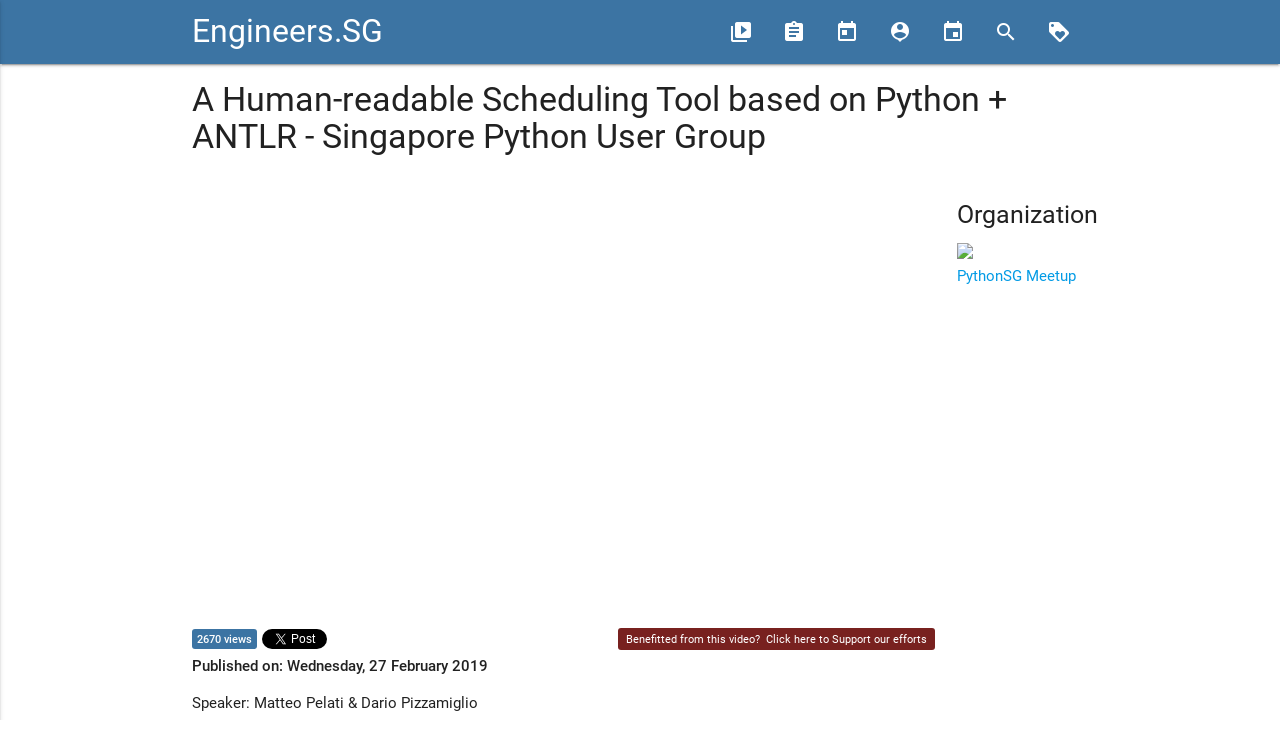

--- FILE ---
content_type: application/javascript
request_url: https://engineers.sg/assets/application-9ff391af8b6b679b0d16235a577d9ed2b8590195b6a2b3c6d9f1ce3898fac7e1.js
body_size: 133660
content:
function _classCallCheck(e,t){if(!(e instanceof t))throw new TypeError("Cannot call a class as a function")}!function(e,t){"object"==typeof module&&"object"==typeof module.exports?module.exports=e.document?t(e,!0):function(e){if(!e.document)throw new Error("jQuery requires a window with a document");return t(e)}:t(e)}("undefined"!=typeof window?window:this,function(k,e){function s(e){var t=!!e&&"length"in e&&e.length,n=he.type(e);return"function"!==n&&!he.isWindow(e)&&("array"===n||0===t||"number"==typeof t&&0<t&&t-1 in e)}function t(e,n,i){if(he.isFunction(n))return he.grep(e,function(e,t){return!!n.call(e,t,e)!==i});if(n.nodeType)return he.grep(e,function(e){return e===n!==i});if("string"==typeof n){if(Te.test(n))return he.filter(n,e,i);n=he.filter(n,e)}return he.grep(e,function(e){return-1<he.inArray(e,n)!==i})}function n(e,t){for(;(e=e[t])&&1!==e.nodeType;);return e}function c(e){var n={};return he.each(e.match(Me)||[],function(e,t){n[t]=!0}),n}function r(){re.addEventListener?(re.removeEventListener("DOMContentLoaded",o),k.removeEventListener("load",o)):(re.detachEvent("onreadystatechange",o),k.detachEvent("onload",o))}function o(){(re.addEventListener||"load"===k.event.type||"complete"===re.readyState)&&(r(),he.ready())}function l(e,t,n){if(n===undefined&&1===e.nodeType){var i="data-"+t.replace(Re,"-$1").toLowerCase();if("string"==typeof(n=e.getAttribute(i))){try{n="true"===n||"false"!==n&&("null"===n?null:+n+""===n?+n:De.test(n)?he.parseJSON(n):n)}catch(r){}he.data(e,t,n)}else n=undefined}return n}function u(e){var t;for(t in e)if(("data"!==t||!he.isEmptyObject(e[t]))&&"toJSON"!==t)return!1;return!0}function i(e,t,n,i){if(Ie(e)){var r,o,a=he.expando,s=e.nodeType,l=s?he.cache:e,u=s?e[a]:e[a]&&a;if(u&&l[u]&&(i||l[u].data)||n!==undefined||"string"!=typeof t)return u||(u=s?e[a]=ie.pop()||he.guid++:a),l[u]||(l[u]=s?{}:{toJSON:he.noop}),"object"!=typeof t&&"function"!=typeof t||(i?l[u]=he.extend(l[u],t):l[u].data=he.extend(l[u].data,t)),o=l[u],i||(o.data||(o.data={}),o=o.data),n!==undefined&&(o[he.camelCase(t)]=n),"string"==typeof t?null==(r=o[t])&&(r=o[he.camelCase(t)]):r=o,r}}function a(e,t,n){if(Ie(e)){var i,r,o=e.nodeType,a=o?he.cache:e,s=o?e[he.expando]:he.expando;if(a[s]){if(t&&(i=n?a[s]:a[s].data)){r=(t=he.isArray(t)?t.concat(he.map(t,he.camelCase)):t in i?[t]:(t=he.camelCase(t))in i?[t]:t.split(" ")).length;for(;r--;)delete i[t[r]];if(n?!u(i):!he.isEmptyObject(i))return}(n||(delete a[s].data,u(a[s])))&&(o?he.cleanData([e],!0):pe.deleteExpando||a!=a.window?delete a[s]:a[s]=undefined)}}}function d(e,t,n,i){var r,o=1,a=20,s=i?function(){return i.cur()}:function(){return he.css(e,t,"")},l=s(),u=n&&n[3]||(he.cssNumber[t]?"":"px"),c=(he.cssNumber[t]||"px"!==u&&+l)&&qe.exec(he.css(e,t));if(c&&c[3]!==u)for(u=u||c[3],n=n||[],c=+l||1;c/=o=o||".5",he.style(e,t,c+u),o!==(o=s()/l)&&1!==o&&--a;);return n&&(c=+c||+l||0,r=n[1]?c+(n[1]+1)*n[2]:+n[2],i&&(i.unit=u,i.start=c,i.end=r)),r}function v(e){var t=Qe.split("|"),n=e.createDocumentFragment();if(n.createElement)for(;t.length;)n.createElement(t.pop());return n}function g(e,t){var n,i,r=0,o="undefined"!=typeof e.getElementsByTagName?e.getElementsByTagName(t||"*"):"undefined"!=typeof e.querySelectorAll?e.querySelectorAll(t||"*"):undefined;if(!o)for(o=[],n=e.childNodes||e;null!=(i=n[r]);r++)!t||he.nodeName(i,t)?o.push(i):he.merge(o,g(i,t));return t===undefined||t&&he.nodeName(e,t)?he.merge([e],o):o}function y(e,t){for(var n,i=0;null!=(n=e[i]);i++)he._data(n,"globalEval",!t||he._data(t[i],"globalEval"))}function b(e){ze.test(e.type)&&(e.defaultChecked=e.checked)}function m(e,t,n,i,r){for(var o,a,s,l,u,c,d,p=e.length,f=v(t),h=[],m=0;m<p;m++)if((a=e[m])||0===a)if("object"===he.type(a))he.merge(h,a.nodeType?[a]:a);else if(Ke.test(a)){for(l=l||f.appendChild(t.createElement("div")),u=(Be.exec(a)||["",""])[1].toLowerCase(),d=Ye[u]||Ye._default,l.innerHTML=d[1]+he.htmlPrefilter(a)+d[2],o=d[0];o--;)l=l.lastChild;if(!pe.leadingWhitespace&&Xe.test(a)&&h.push(t.createTextNode(Xe.exec(a)[0])),!pe.tbody)for(o=(a="table"!==u||Ge.test(a)?"<table>"!==d[1]||Ge.test(a)?0:l:l.firstChild)&&a.childNodes.length;o--;)he.nodeName(c=a.childNodes[o],"tbody")&&!c.childNodes.length&&a.removeChild(c);for(he.merge(h,l.childNodes),l.textContent="";l.firstChild;)l.removeChild(l.firstChild);l=f.lastChild}else h.push(t.createTextNode(a));for(l&&f.removeChild(l),pe.appendChecked||he.grep(g(h,"input"),b),m=0;a=h[m++];)if(i&&-1<he.inArray(a,i))r&&r.push(a);else if(s=he.contains(a.ownerDocument,a),l=g(f.appendChild(a),"script"),s&&y(l),n)for(o=0;a=l[o++];)$e.test(a.type||"")&&n.push(a);return l=null,f}function p(){return!0}function f(){return!1}function h(){try{return re.activeElement}catch(e){}}function x(e,t,n,i,r,o){var a,s;if("object"==typeof t){for(s in"string"!=typeof n&&(i=i||n,n=undefined),t)x(e,s,n,i,t[s],o);return e}if(null==i&&null==r?(r=n,i=n=undefined):null==r&&("string"==typeof n?(r=i,i=undefined):(r=i,i=n,n=undefined)),!1===r)r=f;else if(!r)return e;return 1===o&&(a=r,(r=function(e){return he().off(e),a.apply(this,arguments)}).guid=a.guid||(a.guid=he.guid++)),e.each(function(){he.event.add(this,t,r,i,n)})}function w(e,t){return he.nodeName(e,"table")&&he.nodeName(11!==t.nodeType?t:t.firstChild,"tr")?e.getElementsByTagName("tbody")[0]||e.appendChild(e.ownerDocument.createElement("tbody")):e}function C(e){return e.type=(null!==he.find.attr(e,"type"))+"/"+e.type,e}function T(e){var t=lt.exec(e.type);return t?e.type=t[1]:e.removeAttribute("type"),e}function E(e,t){if(1===t.nodeType&&he.hasData(e)){var n,i,r,o=he._data(e),a=he._data(t,o),s=o.events;if(s)for(n in delete a.handle,a.events={},s)for(i=0,r=s[n].length;i<r;i++)he.event.add(t,n,s[n][i]);a.data&&(a.data=he.extend({},a.data))}}function S(e,t){var n,i,r;if(1===t.nodeType){if(n=t.nodeName.toLowerCase(),!pe.noCloneEvent&&t[he.expando]){for(i in(r=he._data(t)).events)he.removeEvent(t,i,r.handle);t.removeAttribute(he.expando)}"script"===n&&t.text!==e.text?(C(t).text=e.text,T(t)):"object"===n?(t.parentNode&&(t.outerHTML=e.outerHTML),pe.html5Clone&&e.innerHTML&&!he.trim(t.innerHTML)&&(t.innerHTML=e.innerHTML)):"input"===n&&ze.test(e.type)?(t.defaultChecked=t.checked=e.checked,t.value!==e.value&&(t.value=e.value)):"option"===n?t.defaultSelected=t.selected=e.defaultSelected:"input"!==n&&"textarea"!==n||(t.defaultValue=e.defaultValue)}}function P(n,i,r,o){i=ae.apply([],i);var e,t,a,s,l,u,c=0,d=n.length,p=d-1,f=i[0],h=he.isFunction(f);if(h||1<d&&"string"==typeof f&&!pe.checkClone&&st.test(f))return n.each(function(e){var t=n.eq(e);h&&(i[0]=f.call(this,e,t.html())),P(t,i,r,o)});if(d&&(e=(u=m(i,n[0].ownerDocument,!1,n,o)).firstChild,1===u.childNodes.length&&(u=e),e||o)){for(a=(s=he.map(g(u,"script"),C)).length;c<d;c++)t=u,c!==p&&(t=he.clone(t,!0,!0),a&&he.merge(s,g(t,"script"))),r.call(n[c],t,c);if(a)for(l=s[s.length-1].ownerDocument,he.map(s,T),c=0;c<a;c++)t=s[c],$e.test(t.type||"")&&!he._data(t,"globalEval")&&he.contains(l,t)&&(t.src?he._evalUrl&&he._evalUrl(t.src):he.globalEval((t.text||t.textContent||t.innerHTML||"").replace(ut,"")));u=e=null}return n}function A(e,t,n){for(var i,r=t?he.filter(t,e):e,o=0;null!=(i=r[o]);o++)n||1!==i.nodeType||he.cleanData(g(i)),i.parentNode&&(n&&he.contains(i.ownerDocument,i)&&y(g(i,"script")),i.parentNode.removeChild(i));return e}function N(e,t){var n=he(t.createElement(e)).appendTo(t.body),i=he.css(n[0],"display");return n.detach(),i}function M(e){var t=re,n=pt[e];return n||("none"!==(n=N(e,t))&&n||((t=((dt=(dt||he("<iframe frameborder='0' width='0' height='0'/>")).appendTo(t.documentElement))[0].contentWindow||dt[0].contentDocument).document).write(),t.close(),n=N(e,t),dt.detach()),pt[e]=n),n}function O(e,t){return{get:function(){if(!e())return(this.get=t).apply(this,arguments);delete this.get}}}function I(e){if(e in St)return e;for(var t=e.charAt(0).toUpperCase()+e.slice(1),n=Et.length;n--;)if((e=Et[n]+t)in St)return e}function D(e,t){for(var n,i,r,o=[],a=0,s=e.length;a<s;a++)(i=e[a]).style&&(o[a]=he._data(i,"olddisplay"),n=i.style.display,t?(o[a]||"none"!==n||(i.style.display=""),""===i.style.display&&Ve(i)&&(o[a]=he._data(i,"olddisplay",M(i.nodeName)))):(r=Ve(i),(n&&"none"!==n||!r)&&he._data(i,"olddisplay",r?n:he.css(i,"display"))));for(a=0;a<s;a++)(i=e[a]).style&&(t&&"none"!==i.style.display&&""!==i.style.display||(i.style.display=t?o[a]||"":"none"));return e}function R(e,t,n){var i=kt.exec(t);return i?Math.max(0,i[1]-(n||0))+(i[2]||"px"):t}function L(e,t,n,i,r){for(var o=n===(i?"border":"content")?4:"width"===t?1:0,a=0;o<4;o+=2)"margin"===n&&(a+=he.css(e,n+Ue[o],!0,r)),i?("content"===n&&(a-=he.css(e,"padding"+Ue[o],!0,r)),"margin"!==n&&(a-=he.css(e,"border"+Ue[o]+"Width",!0,r))):(a+=he.css(e,"padding"+Ue[o],!0,r),"padding"!==n&&(a+=he.css(e,"border"+Ue[o]+"Width",!0,r)));return a}function j(e,t,n){var i=!0,r="width"===t?e.offsetWidth:e.offsetHeight,o=gt(e),a=pe.boxSizing&&"border-box"===he.css(e,"boxSizing",!1,o);if(r<=0||null==r){if(((r=yt(e,t,o))<0||null==r)&&(r=e.style[t]),ht.test(r))return r;i=a&&(pe.boxSizingReliable()||r===e.style[t]),r=parseFloat(r)||0}return r+L(e,t,n||(a?"border":"content"),i,o)+"px"}function F(e,t,n,i,r){return new F.prototype.init(e,t,n,i,r)}function H(){return k.setTimeout(function(){Pt=undefined}),Pt=he.now()}function q(e,t){var n,i={height:e},r=0;for(t=t?1:0;r<4;r+=2-t)i["margin"+(n=Ue[r])]=i["padding"+n]=e;return t&&(i.opacity=i.width=e),i}function U(e,t,n){for(var i,r=(z.tweeners[t]||[]).concat(z.tweeners["*"]),o=0,a=r.length;o<a;o++)if(i=r[o].call(n,t,e))return i}function V(t,e,n){var i,r,o,a,s,l,u,c=this,d={},p=t.style,f=t.nodeType&&Ve(t),h=he._data(t,"fxshow");for(i in n.queue||(null==(s=he._queueHooks(t,"fx")).unqueued&&(s.unqueued=0,l=s.empty.fire,s.empty.fire=function(){s.unqueued||l()}),s.unqueued++,c.always(function(){c.always(function(){s.unqueued--,he.queue(t,"fx").length||s.empty.fire()})})),1===t.nodeType&&("height"in e||"width"in e)&&(n.overflow=[p.overflow,p.overflowX,p.overflowY],"inline"===("none"===(u=he.css(t,"display"))?he._data(t,"olddisplay")||M(t.nodeName):u)&&"none"===he.css(t,"float")&&(pe.inlineBlockNeedsLayout&&"inline"!==M(t.nodeName)?p.zoom=1:p.display="inline-block")),n.overflow&&(p.overflow="hidden",pe.shrinkWrapBlocks()||c.always(function(){p.overflow=n.overflow[0],p.overflowX=n.overflow[1],p.overflowY=n.overflow[2]})),e)if(r=e[i],Rt.exec(r)){if(delete e[i],o=o||"toggle"===r,r===(f?"hide":"show")){if("show"!==r||!h||h[i]===undefined)continue;f=!0}d[i]=h&&h[i]||he.style(t,i)}else u=undefined;if(he.isEmptyObject(d))"inline"===("none"===u?M(t.nodeName):u)&&(p.display=u);else for(i in h?"hidden"in h&&(f=h.hidden):h=he._data(t,"fxshow",{}),o&&(h.hidden=!f),f?he(t).show():c.done(function(){he(t).hide()}),c.done(function(){var e;for(e in he._removeData(t,"fxshow"),d)he.style(t,e,d[e])}),d)a=U(f?h[i]:0,i,c),i in h||(h[i]=a.start,f&&(a.end=a.start,a.start="width"===i||"height"===i?1:0))}function W(e,t){var n,i,r,o,a;for(n in e)if(r=t[i=he.camelCase(n)],o=e[n],he.isArray(o)&&(r=o[1],o=e[n]=o[0]),n!==i&&(e[i]=o,delete e[n]),(a=he.cssHooks[i])&&"expand"in a)for(n in o=a.expand(o),delete e[i],o)n in e||(e[n]=o[n],t[n]=r);else t[i]=r}function z(o,e,t){var n,a,i=0,r=z.prefilters.length,s=he.Deferred().always(function(){delete l.elem}),l=function(){if(a)return!1;for(var e=Pt||H(),t=Math.max(0,u.startTime+u.duration-e),n=1-(t/u.duration||0),i=0,r=u.tweens.length;i<r;i++)u.tweens[i].run(n);return s.notifyWith(o,[u,n,t]),n<1&&r?t:(s.resolveWith(o,[u]),!1)},u=s.promise({elem:o,props:he.extend({},e),opts:he.extend(!0,{specialEasing:{},easing:he.easing._default},t),originalProperties:e,originalOptions:t,startTime:Pt||H(),duration:t.duration,tweens:[],createTween:function(e,t){var n=he.Tween(o,u.opts,e,t,u.opts.specialEasing[e]||u.opts.easing);return u.tweens.push(n),n},stop:function(e){var t=0,n=e?u.tweens.length:0;if(a)return this;for(a=!0;t<n;t++)u.tweens[t].run(1);return e?(s.notifyWith(o,[u,1,0]),s.resolveWith(o,[u,e])):s.rejectWith(o,[u,e]),this}}),c=u.props;for(W(c,u.opts.specialEasing);i<r;i++)if(n=z.prefilters[i].call(u,o,c,u.opts))return he.isFunction(n.stop)&&(he._queueHooks(u.elem,u.opts.queue).stop=he.proxy(n.stop,n)),n;return he.map(c,U,u),he.isFunction(u.opts.start)&&u.opts.start.call(o,u),he.fx.timer(he.extend(l,{elem:o,anim:u,queue:u.opts.queue})),u.progress(u.opts.progress).done(u.opts.done,u.opts.complete).fail(u.opts.fail).always(u.opts.always)}function B(e){return he.attr(e,"class")||""}function $(o){return function(e,t){"string"!=typeof e&&(t=e,e="*");var n,i=0,r=e.toLowerCase().match(Me)||[];if(he.isFunction(t))for(;n=r[i++];)"+"===n.charAt(0)?(n=n.slice(1)||"*",(o[n]=o[n]||[]).unshift(t)):(o[n]=o[n]||[]).push(t)}}function X(t,r,o,a){function s(e){var i;return l[e]=!0,he.each(t[e]||[],function(e,t){var n=t(r,o,a);return"string"!=typeof n||u||l[n]?u?!(i=n):void 0:(r.dataTypes.unshift(n),s(n),!1)}),i}var l={},u=t===sn;return s(r.dataTypes[0])||!l["*"]&&s("*")}function Q(e,t){var n,i,r=he.ajaxSettings.flatOptions||{};for(i in t)t[i]!==undefined&&((r[i]?e:n||(n={}))[i]=t[i]);return n&&he.extend(!0,e,n),e}function Y(e,t,n){for(var i,r,o,a,s=e.contents,l=e.dataTypes;"*"===l[0];)l.shift(),r===undefined&&(r=e.mimeType||t.getResponseHeader("Content-Type"));if(r)for(a in s)if(s[a]&&s[a].test(r)){l.unshift(a);break}if(l[0]in n)o=l[0];else{for(a in n){if(!l[0]||e.converters[a+" "+l[0]]){o=a;break}i||(i=a)}o=o||i}if(o)return o!==l[0]&&l.unshift(o),n[o]}function K(e,t,n,i){var r,o,a,s,l,u={},c=e.dataTypes.slice();if(c[1])for(a in e.converters)u[a.toLowerCase()]=e.converters[a];for(o=c.shift();o;)if(e.responseFields[o]&&(n[e.responseFields[o]]=t),!l&&i&&e.dataFilter&&(t=e.dataFilter(t,e.dataType)),l=o,o=c.shift())if("*"===o)o=l;else if("*"!==l&&l!==o){if(!(a=u[l+" "+o]||u["* "+o]))for(r in u)if((s=r.split(" "))[1]===o&&(a=u[l+" "+s[0]]||u["* "+s[0]])){!0===a?a=u[r]:!0!==u[r]&&(o=s[0],c.unshift(s[1]));break}if(!0!==a)if(a&&e["throws"])t=a(t);else try{t=a(t)}catch(d){return{state:"parsererror",error:a?d:"No conversion from "+l+" to "+o}}}return{state:"success",data:t}}function G(e){return e.style&&e.style.display||he.css(e,"display")}function J(e){if(!he.contains(e.ownerDocument||re,e))return!0;for(;e&&1===e.nodeType;){if("none"===G(e)||"hidden"===e.type)return!0;e=e.parentNode}return!1}function Z(n,e,i,r){var t;if(he.isArray(e))he.each(e,function(e,t){i||pn.test(n)?r(n,t):Z(n+"["+("object"==typeof t&&null!=t?e:"")+"]",t,i,r)});else if(i||"object"!==he.type(e))r(n,e);else for(t in e)Z(n+"["+t+"]",e[t],i,r)}function ee(){try{return new k.XMLHttpRequest}catch(e){}}function te(){try{return new k.ActiveXObject("Microsoft.XMLHTTP")}catch(e){}}function ne(e){return he.isWindow(e)?e:9===e.nodeType&&(e.defaultView||e.parentWindow)}var ie=[],re=k.document,oe=ie.slice,ae=ie.concat,se=ie.push,le=ie.indexOf,ue={},ce=ue.toString,de=ue.hasOwnProperty,pe={},fe="1.12.4",he=function(e,t){return new he.fn.init(e,t)},me=/^[\s\uFEFF\xA0]+|[\s\uFEFF\xA0]+$/g,ve=/^-ms-/,ge=/-([\da-z])/gi,ye=function(e,t){return t.toUpperCase()};he.fn=he.prototype={jquery:fe,constructor:he,selector:"",length:0,toArray:function(){return oe.call(this)},get:function(e){return null!=e?e<0?this[e+this.length]:this[e]:oe.call(this)},pushStack:function(e){var t=he.merge(this.constructor(),e);return t.prevObject=this,t.context=this.context,t},each:function(e){return he.each(this,e)},map:function(n){return this.pushStack(he.map(this,function(e,t){return n.call(e,t,e)}))},slice:function(){return this.pushStack(oe.apply(this,arguments))},first:function(){return this.eq(0)},last:function(){return this.eq(-1)},eq:function(e){var t=this.length,n=+e+(e<0?t:0);return this.pushStack(0<=n&&n<t?[this[n]]:[])},end:function(){return this.prevObject||this.constructor()},push:se,sort:ie.sort,splice:ie.splice},he.extend=he.fn.extend=function(e){var t,n,i,r,o,a,s=e||{},l=1,u=arguments.length,c=!1;for("boolean"==typeof s&&(c=s,s=arguments[l]||{},l++),"object"==typeof s||he.isFunction(s)||(s={}),l===u&&(s=this,l--);l<u;l++)if(null!=(o=arguments[l]))for(r in o)t=s[r],s!==(i=o[r])&&(c&&i&&(he.isPlainObject(i)||(n=he.isArray(i)))?(n?(n=!1,a=t&&he.isArray(t)?t:[]):a=t&&he.isPlainObject(t)?t:{},s[r]=he.extend(c,a,i)):i!==undefined&&(s[r]=i));return s},he.extend({expando:"jQuery"+(fe+Math.random()).replace(/\D/g,""),isReady:!0,error:function(e){throw new Error(e)},noop:function(){},isFunction:function(e){return"function"===he.type(e)},isArray:Array.isArray||function(e){return"array"===he.type(e)},isWindow:function(e){return null!=e&&e==e.window},isNumeric:function(e){var t=e&&e.toString();return!he.isArray(e)&&0<=t-parseFloat(t)+1},isEmptyObject:function(e){var t;for(t in e)return!1;return!0},isPlainObject:function(e){var t;if(!e||"object"!==he.type(e)||e.nodeType||he.isWindow(e))return!1;try{if(e.constructor&&!de.call(e,"constructor")&&!de.call(e.constructor.prototype,"isPrototypeOf"))return!1}catch(n){return!1}if(!pe.ownFirst)for(t in e)return de.call(e,t);for(t in e);return t===undefined||de.call(e,t)},type:function(e){return null==e?e+"":"object"==typeof e||"function"==typeof e?ue[ce.call(e)]||"object":typeof e},globalEval:function(e){e&&he.trim(e)&&(k.execScript||function(e){k.eval.call(k,e)})(e)},camelCase:function(e){return e.replace(ve,"ms-").replace(ge,ye)},nodeName:function(e,t){return e.nodeName&&e.nodeName.toLowerCase()===t.toLowerCase()},each:function(e,t){var n,i=0;if(s(e))for(n=e.length;i<n&&!1!==t.call(e[i],i,e[i]);i++);else for(i in e)if(!1===t.call(e[i],i,e[i]))break;return e},trim:function(e){return null==e?"":(e+"").replace(me,"")},makeArray:function(e,t){var n=t||[];return null!=e&&(s(Object(e))?he.merge(n,"string"==typeof e?[e]:e):se.call(n,e)),n},inArray:function(e,t,n){var i;if(t){if(le)return le.call(t,e,n);for(i=t.length,n=n?n<0?Math.max(0,i+n):n:0;n<i;n++)if(n in t&&t[n]===e)return n}return-1},merge:function(e,t){for(var n=+t.length,i=0,r=e.length;i<n;)e[r++]=t[i++];if(n!=n)for(;t[i]!==undefined;)e[r++]=t[i++];return e.length=r,e},grep:function(e,t,n){for(var i=[],r=0,o=e.length,a=!n;r<o;r++)!t(e[r],r)!==a&&i.push(e[r]);return i},map:function(e,t,n){var i,r,o=0,a=[];if(s(e))for(i=e.length;o<i;o++)null!=(r=t(e[o],o,n))&&a.push(r);else for(o in e)null!=(r=t(e[o],o,n))&&a.push(r);return ae.apply([],a)},guid:1,proxy:function(e,t){var n,i,r;return"string"==typeof t&&(r=e[t],t=e,e=r),he.isFunction(e)?(n=oe.call(arguments,2),(i=function(){return e.apply(t||this,n.concat(oe.call(arguments)))}).guid=e.guid=e.guid||he.guid++,i):undefined},now:function(){return+new Date},support:pe}),"function"==typeof Symbol&&(he.fn[Symbol.iterator]=ie[Symbol.iterator]),he.each("Boolean Number String Function Array Date RegExp Object Error Symbol".split(" "),function(e,t){ue["[object "+t+"]"]=t.toLowerCase()});var be=function(n){function x(e,t,n,i){var r,o,a,s,l,u,c,d,p=t&&t.ownerDocument,f=t?t.nodeType:9;if(n=n||[],"string"!=typeof e||!e||1!==f&&9!==f&&11!==f)return n;if(!i&&((t?t.ownerDocument||t:q)!==O&&M(t),t=t||O,D)){if(11!==f&&(u=ge.exec(e)))if(r=u[1]){if(9===f){if(!(a=t.getElementById(r)))return n;if(a.id===r)return n.push(a),n}else if(p&&(a=p.getElementById(r))&&F(t,a)&&a.id===r)return n.push(a),n}else{if(u[2])return J.apply(n,t.getElementsByTagName(e)),n;if((r=u[3])&&g.getElementsByClassName&&t.getElementsByClassName)return J.apply(n,t.getElementsByClassName(r)),n}if(g.qsa&&!B[e+" "]&&(!R||!R.test(e))){if(1!==f)p=t,d=e;else if("object"!==t.nodeName.toLowerCase()){for((s=t.getAttribute("id"))?s=s.replace(be,"\\$&"):t.setAttribute("id",s=H),o=(c=_(e)).length,l=pe.test(s)?"#"+s:"[id='"+s+"']";o--;)c[o]=l+" "+v(c[o]);d=c.join(","),p=ye.test(e)&&m(t.parentNode)||t}if(d)try{return J.apply(n,p.querySelectorAll(d)),n}catch(h){}finally{s===H&&t.removeAttribute("id")}}}return S(e.replace(se,"$1"),t,n,i)}function e(){function n(e,t){return i.push(e+" ")>C.cacheLength&&delete n[i.shift()],n[e+" "]=t}var i=[];return n}function l(e){return e[H]=!0,e}function r(e){var t=O.createElement("div");try{return!!e(t)}catch(n){return!1}finally{t.parentNode&&t.parentNode.removeChild(t),t=null}}function t(e,t){for(var n=e.split("|"),i=n.length;i--;)C.attrHandle[n[i]]=t}function u(e,t){var n=t&&e,i=n&&1===e.nodeType&&1===t.nodeType&&(~t.sourceIndex||X)-(~e.sourceIndex||X);if(i)return i;if(n)for(;n=n.nextSibling;)if(n===t)return-1;return e?1:-1}function i(t){return function(e){return"input"===e.nodeName.toLowerCase()&&e.type===t}}function o(n){return function(e){var t=e.nodeName.toLowerCase();return("input"===t||"button"===t)&&e.type===n}}function a(a){return l(function(o){return o=+o,l(function(e,t){for(var n,i=a([],e.length,o),r=i.length;r--;)e[n=i[r]]&&(e[n]=!(t[n]=e[n]))})})}function m(e){return e&&"undefined"!=typeof e.getElementsByTagName&&e}function s(){}function v(e){for(var t=0,n=e.length,i="";t<n;t++)i+=e[t].value;return i}function d(s,e,t){var l=e.dir,u=t&&"parentNode"===l,c=V++;return e.first?function(e,t,n){for(;e=e[l];)if(1===e.nodeType||u)return s(e,t,n)}:function(e,t,n){var i,r,o,a=[U,c];if(n){for(;e=e[l];)if((1===e.nodeType||u)&&s(e,t,n))return!0}else for(;e=e[l];)if(1===e.nodeType||u){if((i=(r=(o=e[H]||(e[H]={}))[e.uniqueID]||(o[e.uniqueID]={}))[l])&&i[0]===U&&i[1]===c)return a[2]=i[2];if((r[l]=a)[2]=s(e,t,n))return!0}}}function p(r){return 1<r.length?function(e,t,n){for(var i=r.length;i--;)if(!r[i](e,t,n))return!1;return!0}:r[0]}function y(e,t,n){for(var i=0,r=t.length;i<r;i++)x(e,t[i],n);return n}function w(e,t,n,i,r){for(var o,a=[],s=0,l=e.length,u=null!=t;s<l;s++)(o=e[s])&&(n&&!n(o,i,r)||(a.push(o),u&&t.push(s)));return a}function b(f,h,m,v,g,e){return v&&!v[H]&&(v=b(v)),g&&!g[H]&&(g=b(g,e)),l(function(e,t,n,i){var r,o,a,s=[],l=[],u=t.length,c=e||y(h||"*",n.nodeType?[n]:n,[]),d=!f||!e&&h?c:w(c,s,f,n,i),p=m?g||(e?f:u||v)?[]:t:d;if(m&&m(d,p,n,i),v)for(r=w(p,l),v(r,[],n,i),o=r.length;o--;)(a=r[o])&&(p[l[o]]=!(d[l[o]]=a));if(e){if(g||f){if(g){for(r=[],o=p.length;o--;)(a=p[o])&&r.push(d[o]=a);g(null,p=[],r,i)}for(o=p.length;o--;)(a=p[o])&&-1<(r=g?ee(e,a):s[o])&&(e[r]=!(t[r]=a))}}else p=w(p===t?p.splice(u,p.length):p),g?g(null,t,p,i):J.apply(t,p)})}function f(e){for(var r,t,n,i=e.length,o=C.relative[e[0].type],a=o||C.relative[" "],s=o?1:0,l=d(function(e){return e===r},a,!0),u=d(function(e){return-1<ee(r,e)},a,!0),c=[function(e,t,n){var i=!o&&(n||t!==P)||((r=t).nodeType?l(e,t,n):u(e,t,n));return r=null,i}];s<i;s++)if(t=C.relative[e[s].type])c=[d(p(c),t)];else{if((t=C.filter[e[s].type].apply(null,e[s].matches))[H]){for(n=++s;n<i&&!C.relative[e[n].type];n++);return b(1<s&&p(c),1<s&&v(e.slice(0,s-1).concat({value:" "===e[s-2].type?"*":""})).replace(se,"$1"),t,s<n&&f(e.slice(s,n)),n<i&&f(e=e.slice(n)),n<i&&v(e))}c.push(t)}return p(c)}function c(v,g){var y=0<g.length,b=0<v.length,e=function(e,t,n,i,r){var o,a,s,l=0,u="0",c=e&&[],d=[],p=P,f=e||b&&C.find.TAG("*",r),h=U+=null==p?1:Math.random()||.1,m=f.length;for(r&&(P=t===O||t||r);u!==m&&null!=(o=f[u]);u++){if(b&&o){for(a=0,t||o.ownerDocument===O||(M(o),n=!D);s=v[a++];)if(s(o,t||O,n)){i.push(o);break}r&&(U=h)}y&&((o=!s&&o)&&l--,e&&c.push(o))}if(l+=u,y&&u!==l){for(a=0;s=g[a++];)s(c,d,t,n);if(e){if(0<l)for(;u--;)c[u]||d[u]||(d[u]=K.call(i));d=w(d)}J.apply(i,d),r&&!e&&0<d.length&&1<l+g.length&&x.uniqueSort(i)}return r&&(U=h,P=p),c};return y?l(e):e}var h,g,C,k,T,_,E,S,P,A,N,M,O,I,D,R,L,j,F,H="sizzle"+1*new Date,q=n.document,U=0,V=0,W=e(),z=e(),B=e(),$=function(e,t){return e===t&&(N=!0),0},X=1<<31,Q={}.hasOwnProperty,Y=[],K=Y.pop,G=Y.push,J=Y.push,Z=Y.slice,ee=function(e,t){for(var n=0,i=e.length;n<i;n++)if(e[n]===t)return n;return-1},te="checked|selected|async|autofocus|autoplay|controls|defer|disabled|hidden|ismap|loop|multiple|open|readonly|required|scoped",ne="[\\x20\\t\\r\\n\\f]",ie="(?:\\\\.|[\\w-]|[^\\x00-\\xa0])+",re="\\["+ne+"*("+ie+")(?:"+ne+"*([*^$|!~]?=)"+ne+"*(?:'((?:\\\\.|[^\\\\'])*)'|\"((?:\\\\.|[^\\\\\"])*)\"|("+ie+"))|)"+ne+"*\\]",oe=":("+ie+")(?:\\((('((?:\\\\.|[^\\\\'])*)'|\"((?:\\\\.|[^\\\\\"])*)\")|((?:\\\\.|[^\\\\()[\\]]|"+re+")*)|.*)\\)|)",ae=new RegExp(ne+"+","g"),se=new RegExp("^"+ne+"+|((?:^|[^\\\\])(?:\\\\.)*)"+ne+"+$","g"),le=new RegExp("^"+ne+"*,"+ne+"*"),ue=new RegExp("^"+ne+"*([>+~]|"+ne+")"+ne+"*"),ce=new RegExp("="+ne+"*([^\\]'\"]*?)"+ne+"*\\]","g"),de=new RegExp(oe),pe=new RegExp("^"+ie+"$"),fe={ID:new RegExp("^#("+ie+")"),CLASS:new RegExp("^\\.("+ie+")"),TAG:new RegExp("^("+ie+"|[*])"),ATTR:new RegExp("^"+re),PSEUDO:new RegExp("^"+oe),CHILD:new RegExp("^:(only|first|last|nth|nth-last)-(child|of-type)(?:\\("+ne+"*(even|odd|(([+-]|)(\\d*)n|)"+ne+"*(?:([+-]|)"+ne+"*(\\d+)|))"+ne+"*\\)|)","i"),bool:new RegExp("^(?:"+te+")$","i"),needsContext:new RegExp("^"+ne+"*[>+~]|:(even|odd|eq|gt|lt|nth|first|last)(?:\\("+ne+"*((?:-\\d)?\\d*)"+ne+"*\\)|)(?=[^-]|$)","i")},he=/^(?:input|select|textarea|button)$/i,me=/^h\d$/i,ve=/^[^{]+\{\s*\[native \w/,ge=/^(?:#([\w-]+)|(\w+)|\.([\w-]+))$/,ye=/[+~]/,be=/'|\\/g,xe=new RegExp("\\\\([\\da-f]{1,6}"+ne+"?|("+ne+")|.)","ig"),we=function(e,t,n){var i="0x"+t-65536;return i!=i||n?t:i<0?String.fromCharCode(i+65536):String.fromCharCode(i>>10|55296,1023&i|56320)},Ce=function(){M()};try{J.apply(Y=Z.call(q.childNodes),q.childNodes),Y[q.childNodes.length].nodeType}catch(ke){J={apply:Y.length?function(e,t){G.apply(e,Z.call(t))}:function(e,t){for(var n=e.length,i=0;e[n++]=t[i++];);e.length=n-1}}}for(h in g=x.support={},T=x.isXML=function(e){var t=e&&(e.ownerDocument||e).documentElement;return!!t&&"HTML"!==t.nodeName},M=x.setDocument=function(e){var t,n,i=e?e.ownerDocument||e:q;return i!==O&&9===i.nodeType&&i.documentElement&&(I=(O=i).documentElement,D=!T(O),(n=O.defaultView)&&n.top!==n&&(n.addEventListener?n.addEventListener("unload",Ce,!1):n.attachEvent&&n.attachEvent("onunload",Ce)),g.attributes=r(function(e){return e.className="i",!e.getAttribute("className")}),g.getElementsByTagName=r(function(e){return e.appendChild(O.createComment("")),!e.getElementsByTagName("*").length}),g.getElementsByClassName=ve.test(O.getElementsByClassName),g.getById=r(function(e){return I.appendChild(e).id=H,!O.getElementsByName||!O.getElementsByName(H).length}),g.getById?(C.find.ID=function(e,t){if("undefined"!=typeof t.getElementById&&D){var n=t.getElementById(e);return n?[n]:[]}},C.filter.ID=function(e){var t=e.replace(xe,we);return function(e){return e.getAttribute("id")===t}}):(delete C.find.ID,C.filter.ID=function(e){var n=e.replace(xe,we);return function(e){var t="undefined"!=typeof e.getAttributeNode&&e.getAttributeNode("id");return t&&t.value===n}}),C.find.TAG=g.getElementsByTagName?function(e,t){return"undefined"!=typeof t.getElementsByTagName?t.getElementsByTagName(e):g.qsa?t.querySelectorAll(e):void 0}:function(e,t){var n,i=[],r=0,o=t.getElementsByTagName(e);if("*"!==e)return o;for(;n=o[r++];)1===n.nodeType&&i.push(n);return i},C.find.CLASS=g.getElementsByClassName&&function(e,t){if("undefined"!=typeof t.getElementsByClassName&&D)return t.getElementsByClassName(e)},L=[],R=[],(g.qsa=ve.test(O.querySelectorAll))&&(r(function(e){I.appendChild(e).innerHTML="<a id='"+H+"'></a><select id='"+H+"-\r\\' msallowcapture=''><option selected=''></option></select>",e.querySelectorAll("[msallowcapture^='']").length&&R.push("[*^$]="+ne+"*(?:''|\"\")"),e.querySelectorAll("[selected]").length||R.push("\\["+ne+"*(?:value|"+te+")"),e.querySelectorAll("[id~="+H+"-]").length||R.push("~="),e.querySelectorAll(":checked").length||R.push(":checked"),e.querySelectorAll("a#"+H+"+*").length||R.push(".#.+[+~]")}),r(function(e){var t=O.createElement("input");t.setAttribute("type","hidden"),e.appendChild(t).setAttribute("name","D"),e.querySelectorAll("[name=d]").length&&R.push("name"+ne+"*[*^$|!~]?="),e.querySelectorAll(":enabled").length||R.push(":enabled",":disabled"),e.querySelectorAll("*,:x"),R.push(",.*:")})),(g.matchesSelector=ve.test(j=I.matches||I.webkitMatchesSelector||I.mozMatchesSelector||I.oMatchesSelector||I.msMatchesSelector))&&r(function(e){g.disconnectedMatch=j.call(e,"div"),j.call(e,"[s!='']:x"),L.push("!=",oe)}),R=R.length&&new RegExp(R.join("|")),L=L.length&&new RegExp(L.join("|")),t=ve.test(I.compareDocumentPosition),F=t||ve.test(I.contains)?function(e,t){var n=9===e.nodeType?e.documentElement:e,i=t&&t.parentNode;return e===i||!(!i||1!==i.nodeType||!(n.contains?n.contains(i):e.compareDocumentPosition&&16&e.compareDocumentPosition(i)))}:function(e,t){if(t)for(;t=t.parentNode;)if(t===e)return!0;return!1},$=t?function(e,t){if(e===t)return N=!0,0;var n=!e.compareDocumentPosition-!t.compareDocumentPosition;return n||(1&(n=(e.ownerDocument||e)===(t.ownerDocument||t)?e.compareDocumentPosition(t):1)||!g.sortDetached&&t.compareDocumentPosition(e)===n?e===O||e.ownerDocument===q&&F(q,e)?-1:t===O||t.ownerDocument===q&&F(q,t)?1:A?ee(A,e)-ee(A,t):0:4&n?-1:1)}:function(e,t){if(e===t)return N=!0,0;var n,i=0,r=e.parentNode,o=t.parentNode,a=[e],s=[t];if(!r||!o)return e===O?-1:t===O?1:r?-1:o?1:A?ee(A,e)-ee(A,t):0;if(r===o)return u(e,t);for(n=e;n=n.parentNode;)a.unshift(n);for(n=t;n=n.parentNode;)s.unshift(n);for(;a[i]===s[i];)i++;return i?u(a[i],s[i]):a[i]===q?-1:s[i]===q?1:0}),O},x.matches=function(e,t){return x(e,null,null,t)},x.matchesSelector=function(e,t){if((e.ownerDocument||e)!==O&&M(e),t=t.replace(ce,"='$1']"),g.matchesSelector&&D&&!B[t+" "]&&(!L||!L.test(t))&&(!R||!R.test(t)))try{var n=j.call(e,t);if(n||g.disconnectedMatch||e.document&&11!==e.document.nodeType)return n}catch(ke){}return 0<x(t,O,null,[e]).length},x.contains=function(e,t){return(e.ownerDocument||e)!==O&&M(e),F(e,t)},x.attr=function(e,t){(e.ownerDocument||e)!==O&&M(e);var n=C.attrHandle[t.toLowerCase()],i=n&&Q.call(C.attrHandle,t.toLowerCase())?n(e,t,!D):undefined;return i!==undefined?i:g.attributes||!D?e.getAttribute(t):(i=e.getAttributeNode(t))&&i.specified?i.value:null},x.error=function(e){throw new Error("Syntax error, unrecognized expression: "+e)},x.uniqueSort=function(e){var t,n=[],i=0,r=0;if(N=!g.detectDuplicates,A=!g.sortStable&&e.slice(0),e.sort($),N){for(;t=e[r++];)t===e[r]&&(i=n.push(r));for(;i--;)e.splice(n[i],1)}return A=null,e},k=x.getText=function(e){var t,n="",i=0,r=e.nodeType;if(r){if(1===r||9===r||11===r){if("string"==typeof e.textContent)return e.textContent;for(e=e.firstChild;e;e=e.nextSibling)n+=k(e)}else if(3===r||4===r)return e.nodeValue}else for(;t=e[i++];)n+=k(t);return n},(C=x.selectors={cacheLength:50,createPseudo:l,match:fe,attrHandle:{},find:{},relative:{">":{dir:"parentNode",first:!0}," ":{dir:"parentNode"},"+":{dir:"previousSibling",first:!0},"~":{dir:"previousSibling"}},preFilter:{ATTR:function(e){return e[1]=e[1].replace(xe,we),e[3]=(e[3]||e[4]||e[5]||"").replace(xe,we),"~="===e[2]&&(e[3]=" "+e[3]+" "),e.slice(0,4)},CHILD:function(e){return e[1]=e[1].toLowerCase(),"nth"===e[1].slice(0,3)?(e[3]||x.error(e[0]),e[4]=+(e[4]?e[5]+(e[6]||1):2*("even"===e[3]||"odd"===e[3])),e[5]=+(e[7]+e[8]||"odd"===e[3])):e[3]&&x.error(e[0]),e},PSEUDO:function(e){var t,n=!e[6]&&e[2];return fe.CHILD.test(e[0])?null:(e[3]?e[2]=e[4]||e[5]||"":n&&de.test(n)&&(t=_(n,!0))&&(t=n.indexOf(")",n.length-t)-n.length)&&(e[0]=e[0].slice(0,t),e[2]=n.slice(0,t)),e.slice(0,3))}},filter:{TAG:function(e){var t=e.replace(xe,we).toLowerCase();return"*"===e?function(){return!0}:function(e){return e.nodeName&&e.nodeName.toLowerCase()===t}},CLASS:function(e){var t=W[e+" "];return t||(t=new RegExp("(^|"+ne+")"+e+"("+ne+"|$)"))&&W(e,function(e){return t.test("string"==typeof e.className&&e.className||"undefined"!=typeof e.getAttribute&&e.getAttribute("class")||"")})},ATTR:function(n,i,r){return function(e){var t=x.attr(e,n);return null==t?"!="===i:!i||(t+="","="===i?t===r:"!="===i?t!==r:"^="===i?r&&0===t.indexOf(r):"*="===i?r&&-1<t.indexOf(r):"$="===i?r&&t.slice(-r.length)===r:"~="===i?-1<(" "+t.replace(ae," ")+" ").indexOf(r):"|="===i&&(t===r||t.slice(0,r.length+1)===r+"-"))}},CHILD:function(h,e,t,m,v){var g="nth"!==h.slice(0,3),y="last"!==h.slice(-4),b="of-type"===e;return 1===m&&0===v?function(e){return!!e.parentNode}:function(e,t,n){var i,r,o,a,s,l,u=g!==y?"nextSibling":"previousSibling",c=e.parentNode,d=b&&e.nodeName.toLowerCase(),p=!n&&!b,f=!1;if(c){if(g){for(;u;){for(a=e;a=a[u];)if(b?a.nodeName.toLowerCase()===d:1===a.nodeType)return!1;l=u="only"===h&&!l&&"nextSibling"}return!0}if(l=[y?c.firstChild:c.lastChild],y&&p){for(f=(s=(i=(r=(o=(a=c)[H]||(a[H]={}))[a.uniqueID]||(o[a.uniqueID]={}))[h]||[])[0]===U&&i[1])&&i[2],a=s&&c.childNodes[s];a=++s&&a&&a[u]||(f=s=0)||l.pop();)if(1===a.nodeType&&++f&&a===e){r[h]=[U,s,f];break}}else if(p&&(f=s=(i=(r=(o=(a=e)[H]||(a[H]={}))[a.uniqueID]||(o[a.uniqueID]={}))[h]||[])[0]===U&&i[1]),!1===f)for(;(a=++s&&a&&a[u]||(f=s=0)||l.pop())&&((b?a.nodeName.toLowerCase()!==d:1!==a.nodeType)||!++f||(p&&((r=(o=a[H]||(a[H]={}))[a.uniqueID]||(o[a.uniqueID]={}))[h]=[U,f]),a!==e)););return(f-=v)===m||f%m==0&&0<=f/m}}},PSEUDO:function(e,o){var t,a=C.pseudos[e]||C.setFilters[e.toLowerCase()]||x.error("unsupported pseudo: "+e);return a[H]?a(o):1<a.length?(t=[e,e,"",o],C.setFilters.hasOwnProperty(e.toLowerCase())?l(function(e,t){
for(var n,i=a(e,o),r=i.length;r--;)e[n=ee(e,i[r])]=!(t[n]=i[r])}):function(e){return a(e,0,t)}):a}},pseudos:{not:l(function(e){var i=[],r=[],s=E(e.replace(se,"$1"));return s[H]?l(function(e,t,n,i){for(var r,o=s(e,null,i,[]),a=e.length;a--;)(r=o[a])&&(e[a]=!(t[a]=r))}):function(e,t,n){return i[0]=e,s(i,null,n,r),i[0]=null,!r.pop()}}),has:l(function(t){return function(e){return 0<x(t,e).length}}),contains:l(function(t){return t=t.replace(xe,we),function(e){return-1<(e.textContent||e.innerText||k(e)).indexOf(t)}}),lang:l(function(n){return pe.test(n||"")||x.error("unsupported lang: "+n),n=n.replace(xe,we).toLowerCase(),function(e){var t;do{if(t=D?e.lang:e.getAttribute("xml:lang")||e.getAttribute("lang"))return(t=t.toLowerCase())===n||0===t.indexOf(n+"-")}while((e=e.parentNode)&&1===e.nodeType);return!1}}),target:function(e){var t=n.location&&n.location.hash;return t&&t.slice(1)===e.id},root:function(e){return e===I},focus:function(e){return e===O.activeElement&&(!O.hasFocus||O.hasFocus())&&!!(e.type||e.href||~e.tabIndex)},enabled:function(e){return!1===e.disabled},disabled:function(e){return!0===e.disabled},checked:function(e){var t=e.nodeName.toLowerCase();return"input"===t&&!!e.checked||"option"===t&&!!e.selected},selected:function(e){return e.parentNode&&e.parentNode.selectedIndex,!0===e.selected},empty:function(e){for(e=e.firstChild;e;e=e.nextSibling)if(e.nodeType<6)return!1;return!0},parent:function(e){return!C.pseudos.empty(e)},header:function(e){return me.test(e.nodeName)},input:function(e){return he.test(e.nodeName)},button:function(e){var t=e.nodeName.toLowerCase();return"input"===t&&"button"===e.type||"button"===t},text:function(e){var t;return"input"===e.nodeName.toLowerCase()&&"text"===e.type&&(null==(t=e.getAttribute("type"))||"text"===t.toLowerCase())},first:a(function(){return[0]}),last:a(function(e,t){return[t-1]}),eq:a(function(e,t,n){return[n<0?n+t:n]}),even:a(function(e,t){for(var n=0;n<t;n+=2)e.push(n);return e}),odd:a(function(e,t){for(var n=1;n<t;n+=2)e.push(n);return e}),lt:a(function(e,t,n){for(var i=n<0?n+t:n;0<=--i;)e.push(i);return e}),gt:a(function(e,t,n){for(var i=n<0?n+t:n;++i<t;)e.push(i);return e})}}).pseudos.nth=C.pseudos.eq,{radio:!0,checkbox:!0,file:!0,password:!0,image:!0})C.pseudos[h]=i(h);for(h in{submit:!0,reset:!0})C.pseudos[h]=o(h);return s.prototype=C.filters=C.pseudos,C.setFilters=new s,_=x.tokenize=function(e,t){var n,i,r,o,a,s,l,u=z[e+" "];if(u)return t?0:u.slice(0);for(a=e,s=[],l=C.preFilter;a;){for(o in n&&!(i=le.exec(a))||(i&&(a=a.slice(i[0].length)||a),s.push(r=[])),n=!1,(i=ue.exec(a))&&(n=i.shift(),r.push({value:n,type:i[0].replace(se," ")}),a=a.slice(n.length)),C.filter)!(i=fe[o].exec(a))||l[o]&&!(i=l[o](i))||(n=i.shift(),r.push({value:n,type:o,matches:i}),a=a.slice(n.length));if(!n)break}return t?a.length:a?x.error(e):z(e,s).slice(0)},E=x.compile=function(e,t){var n,i=[],r=[],o=B[e+" "];if(!o){for(t||(t=_(e)),n=t.length;n--;)(o=f(t[n]))[H]?i.push(o):r.push(o);(o=B(e,c(r,i))).selector=e}return o},S=x.select=function(e,t,n,i){var r,o,a,s,l,u="function"==typeof e&&e,c=!i&&_(e=u.selector||e);if(n=n||[],1===c.length){if(2<(o=c[0]=c[0].slice(0)).length&&"ID"===(a=o[0]).type&&g.getById&&9===t.nodeType&&D&&C.relative[o[1].type]){if(!(t=(C.find.ID(a.matches[0].replace(xe,we),t)||[])[0]))return n;u&&(t=t.parentNode),e=e.slice(o.shift().value.length)}for(r=fe.needsContext.test(e)?0:o.length;r--&&(a=o[r],!C.relative[s=a.type]);)if((l=C.find[s])&&(i=l(a.matches[0].replace(xe,we),ye.test(o[0].type)&&m(t.parentNode)||t))){if(o.splice(r,1),!(e=i.length&&v(o)))return J.apply(n,i),n;break}}return(u||E(e,c))(i,t,!D,n,!t||ye.test(e)&&m(t.parentNode)||t),n},g.sortStable=H.split("").sort($).join("")===H,g.detectDuplicates=!!N,M(),g.sortDetached=r(function(e){return 1&e.compareDocumentPosition(O.createElement("div"))}),r(function(e){return e.innerHTML="<a href='#'></a>","#"===e.firstChild.getAttribute("href")})||t("type|href|height|width",function(e,t,n){if(!n)return e.getAttribute(t,"type"===t.toLowerCase()?1:2)}),g.attributes&&r(function(e){return e.innerHTML="<input/>",e.firstChild.setAttribute("value",""),""===e.firstChild.getAttribute("value")})||t("value",function(e,t,n){if(!n&&"input"===e.nodeName.toLowerCase())return e.defaultValue}),r(function(e){return null==e.getAttribute("disabled")})||t(te,function(e,t,n){var i;if(!n)return!0===e[t]?t.toLowerCase():(i=e.getAttributeNode(t))&&i.specified?i.value:null}),x}(k);he.find=be,he.expr=be.selectors,he.expr[":"]=he.expr.pseudos,he.uniqueSort=he.unique=be.uniqueSort,he.text=be.getText,he.isXMLDoc=be.isXML,he.contains=be.contains;var xe=function(e,t,n){for(var i=[],r=n!==undefined;(e=e[t])&&9!==e.nodeType;)if(1===e.nodeType){if(r&&he(e).is(n))break;i.push(e)}return i},we=function(e,t){for(var n=[];e;e=e.nextSibling)1===e.nodeType&&e!==t&&n.push(e);return n},Ce=he.expr.match.needsContext,ke=/^<([\w-]+)\s*\/?>(?:<\/\1>|)$/,Te=/^.[^:#\[\.,]*$/;he.filter=function(e,t,n){var i=t[0];return n&&(e=":not("+e+")"),1===t.length&&1===i.nodeType?he.find.matchesSelector(i,e)?[i]:[]:he.find.matches(e,he.grep(t,function(e){return 1===e.nodeType}))},he.fn.extend({find:function(e){var t,n=[],i=this,r=i.length;if("string"!=typeof e)return this.pushStack(he(e).filter(function(){for(t=0;t<r;t++)if(he.contains(i[t],this))return!0}));for(t=0;t<r;t++)he.find(e,i[t],n);return(n=this.pushStack(1<r?he.unique(n):n)).selector=this.selector?this.selector+" "+e:e,n},filter:function(e){return this.pushStack(t(this,e||[],!1))},not:function(e){return this.pushStack(t(this,e||[],!0))},is:function(e){return!!t(this,"string"==typeof e&&Ce.test(e)?he(e):e||[],!1).length}});var _e,Ee=/^(?:\s*(<[\w\W]+>)[^>]*|#([\w-]*))$/;(he.fn.init=function(e,t,n){var i,r;if(!e)return this;if(n=n||_e,"string"!=typeof e)return e.nodeType?(this.context=this[0]=e,this.length=1,this):he.isFunction(e)?"undefined"!=typeof n.ready?n.ready(e):e(he):(e.selector!==undefined&&(this.selector=e.selector,this.context=e.context),he.makeArray(e,this));if(!(i="<"===e.charAt(0)&&">"===e.charAt(e.length-1)&&3<=e.length?[null,e,null]:Ee.exec(e))||!i[1]&&t)return!t||t.jquery?(t||n).find(e):this.constructor(t).find(e);if(i[1]){if(t=t instanceof he?t[0]:t,he.merge(this,he.parseHTML(i[1],t&&t.nodeType?t.ownerDocument||t:re,!0)),ke.test(i[1])&&he.isPlainObject(t))for(i in t)he.isFunction(this[i])?this[i](t[i]):this.attr(i,t[i]);return this}if((r=re.getElementById(i[2]))&&r.parentNode){if(r.id!==i[2])return _e.find(e);this.length=1,this[0]=r}return this.context=re,this.selector=e,this}).prototype=he.fn,_e=he(re);var Se=/^(?:parents|prev(?:Until|All))/,Pe={children:!0,contents:!0,next:!0,prev:!0};he.fn.extend({has:function(e){var t,n=he(e,this),i=n.length;return this.filter(function(){for(t=0;t<i;t++)if(he.contains(this,n[t]))return!0})},closest:function(e,t){for(var n,i=0,r=this.length,o=[],a=Ce.test(e)||"string"!=typeof e?he(e,t||this.context):0;i<r;i++)for(n=this[i];n&&n!==t;n=n.parentNode)if(n.nodeType<11&&(a?-1<a.index(n):1===n.nodeType&&he.find.matchesSelector(n,e))){o.push(n);break}return this.pushStack(1<o.length?he.uniqueSort(o):o)},index:function(e){return e?"string"==typeof e?he.inArray(this[0],he(e)):he.inArray(e.jquery?e[0]:e,this):this[0]&&this[0].parentNode?this.first().prevAll().length:-1},add:function(e,t){return this.pushStack(he.uniqueSort(he.merge(this.get(),he(e,t))))},addBack:function(e){return this.add(null==e?this.prevObject:this.prevObject.filter(e))}}),he.each({parent:function(e){var t=e.parentNode;return t&&11!==t.nodeType?t:null},parents:function(e){return xe(e,"parentNode")},parentsUntil:function(e,t,n){return xe(e,"parentNode",n)},next:function(e){return n(e,"nextSibling")},prev:function(e){return n(e,"previousSibling")},nextAll:function(e){return xe(e,"nextSibling")},prevAll:function(e){return xe(e,"previousSibling")},nextUntil:function(e,t,n){return xe(e,"nextSibling",n)},prevUntil:function(e,t,n){return xe(e,"previousSibling",n)},siblings:function(e){return we((e.parentNode||{}).firstChild,e)},children:function(e){return we(e.firstChild)},contents:function(e){return he.nodeName(e,"iframe")?e.contentDocument||e.contentWindow.document:he.merge([],e.childNodes)}},function(i,r){he.fn[i]=function(e,t){var n=he.map(this,r,e);return"Until"!==i.slice(-5)&&(t=e),t&&"string"==typeof t&&(n=he.filter(t,n)),1<this.length&&(Pe[i]||(n=he.uniqueSort(n)),Se.test(i)&&(n=n.reverse())),this.pushStack(n)}});var Ae,Ne,Me=/\S+/g;for(Ne in he.Callbacks=function(i){i="string"==typeof i?c(i):he.extend({},i);var r,e,t,n,o=[],a=[],s=-1,l=function(){for(n=i.once,t=r=!0;a.length;s=-1)for(e=a.shift();++s<o.length;)!1===o[s].apply(e[0],e[1])&&i.stopOnFalse&&(s=o.length,e=!1);i.memory||(e=!1),r=!1,n&&(o=e?[]:"")},u={add:function(){return o&&(e&&!r&&(s=o.length-1,a.push(e)),function n(e){he.each(e,function(e,t){he.isFunction(t)?i.unique&&u.has(t)||o.push(t):t&&t.length&&"string"!==he.type(t)&&n(t)})}(arguments),e&&!r&&l()),this},remove:function(){return he.each(arguments,function(e,t){for(var n;-1<(n=he.inArray(t,o,n));)o.splice(n,1),n<=s&&s--}),this},has:function(e){return e?-1<he.inArray(e,o):0<o.length},empty:function(){return o&&(o=[]),this},disable:function(){return n=a=[],o=e="",this},disabled:function(){return!o},lock:function(){return n=!0,e||u.disable(),this},locked:function(){return!!n},fireWith:function(e,t){return n||(t=[e,(t=t||[]).slice?t.slice():t],a.push(t),r||l()),this},fire:function(){return u.fireWith(this,arguments),this},fired:function(){return!!t}};return u},he.extend({Deferred:function(e){var o=[["resolve","done",he.Callbacks("once memory"),"resolved"],["reject","fail",he.Callbacks("once memory"),"rejected"],["notify","progress",he.Callbacks("memory")]],r="pending",a={state:function(){return r},always:function(){return s.done(arguments).fail(arguments),this},then:function(){var r=arguments;return he.Deferred(function(i){he.each(o,function(e,t){var n=he.isFunction(r[e])&&r[e];s[t[1]](function(){var e=n&&n.apply(this,arguments);e&&he.isFunction(e.promise)?e.promise().progress(i.notify).done(i.resolve).fail(i.reject):i[t[0]+"With"](this===a?i.promise():this,n?[e]:arguments)})}),r=null}).promise()},promise:function(e){return null!=e?he.extend(e,a):a}},s={};return a.pipe=a.then,he.each(o,function(e,t){var n=t[2],i=t[3];a[t[1]]=n.add,i&&n.add(function(){r=i},o[1^e][2].disable,o[2][2].lock),s[t[0]]=function(){return s[t[0]+"With"](this===s?a:this,arguments),this},s[t[0]+"With"]=n.fireWith}),a.promise(s),e&&e.call(s,s),s},when:function(e){var r,t,n,i=0,o=oe.call(arguments),a=o.length,s=1!==a||e&&he.isFunction(e.promise)?a:0,l=1===s?e:he.Deferred(),u=function(t,n,i){return function(e){n[t]=this,i[t]=1<arguments.length?oe.call(arguments):e,i===r?l.notifyWith(n,i):--s||l.resolveWith(n,i)}};if(1<a)for(r=new Array(a),t=new Array(a),n=new Array(a);i<a;i++)o[i]&&he.isFunction(o[i].promise)?o[i].promise().progress(u(i,t,r)).done(u(i,n,o)).fail(l.reject):--s;return s||l.resolveWith(n,o),l.promise()}}),he.fn.ready=function(e){return he.ready.promise().done(e),this},he.extend({isReady:!1,readyWait:1,holdReady:function(e){e?he.readyWait++:he.ready(!0)},ready:function(e){(!0===e?--he.readyWait:he.isReady)||(he.isReady=!0)!==e&&0<--he.readyWait||(Ae.resolveWith(re,[he]),he.fn.triggerHandler&&(he(re).triggerHandler("ready"),he(re).off("ready")))}}),he.ready.promise=function(e){if(!Ae)if(Ae=he.Deferred(),"complete"===re.readyState||"loading"!==re.readyState&&!re.documentElement.doScroll)k.setTimeout(he.ready);else if(re.addEventListener)re.addEventListener("DOMContentLoaded",o),k.addEventListener("load",o);else{re.attachEvent("onreadystatechange",o),k.attachEvent("onload",o);var t=!1;try{t=null==k.frameElement&&re.documentElement}catch(n){}t&&t.doScroll&&function i(){if(!he.isReady){try{t.doScroll("left")}catch(n){return k.setTimeout(i,50)}r(),he.ready()}}()}return Ae.promise(e)},he.ready.promise(),he(pe))break;pe.ownFirst="0"===Ne,pe.inlineBlockNeedsLayout=!1,he(function(){var e,t,n,i;(n=re.getElementsByTagName("body")[0])&&n.style&&(t=re.createElement("div"),(i=re.createElement("div")).style.cssText="position:absolute;border:0;width:0;height:0;top:0;left:-9999px",n.appendChild(i).appendChild(t),"undefined"!=typeof t.style.zoom&&(t.style.cssText="display:inline;margin:0;border:0;padding:1px;width:1px;zoom:1",pe.inlineBlockNeedsLayout=e=3===t.offsetWidth,e&&(n.style.zoom=1)),n.removeChild(i))}),function(){var e=re.createElement("div");pe.deleteExpando=!0;try{delete e.test}catch(t){pe.deleteExpando=!1}e=null}();var Oe,Ie=function(e){var t=he.noData[(e.nodeName+" ").toLowerCase()],n=+e.nodeType||1;return(1===n||9===n)&&(!t||!0!==t&&e.getAttribute("classid")===t)},De=/^(?:\{[\w\W]*\}|\[[\w\W]*\])$/,Re=/([A-Z])/g;he.extend({cache:{},noData:{"applet ":!0,"embed ":!0,"object ":"clsid:D27CDB6E-AE6D-11cf-96B8-444553540000"},hasData:function(e){return!!(e=e.nodeType?he.cache[e[he.expando]]:e[he.expando])&&!u(e)},data:function(e,t,n){return i(e,t,n)},removeData:function(e,t){return a(e,t)},_data:function(e,t,n){return i(e,t,n,!0)},_removeData:function(e,t){return a(e,t,!0)}}),he.fn.extend({data:function(e,t){var n,i,r,o=this[0],a=o&&o.attributes;if(e!==undefined)return"object"==typeof e?this.each(function(){he.data(this,e)}):1<arguments.length?this.each(function(){he.data(this,e,t)}):o?l(o,e,he.data(o,e)):undefined;if(this.length&&(r=he.data(o),1===o.nodeType&&!he._data(o,"parsedAttrs"))){for(n=a.length;n--;)a[n]&&0===(i=a[n].name).indexOf("data-")&&l(o,i=he.camelCase(i.slice(5)),r[i]);he._data(o,"parsedAttrs",!0)}return r},removeData:function(e){return this.each(function(){he.removeData(this,e)})}}),he.extend({queue:function(e,t,n){var i;if(e)return t=(t||"fx")+"queue",i=he._data(e,t),n&&(!i||he.isArray(n)?i=he._data(e,t,he.makeArray(n)):i.push(n)),i||[]},dequeue:function(e,t){t=t||"fx";var n=he.queue(e,t),i=n.length,r=n.shift(),o=he._queueHooks(e,t),a=function(){he.dequeue(e,t)};"inprogress"===r&&(r=n.shift(),i--),r&&("fx"===t&&n.unshift("inprogress"),delete o.stop,r.call(e,a,o)),!i&&o&&o.empty.fire()},_queueHooks:function(e,t){var n=t+"queueHooks";return he._data(e,n)||he._data(e,n,{empty:he.Callbacks("once memory").add(function(){he._removeData(e,t+"queue"),he._removeData(e,n)})})}}),he.fn.extend({queue:function(t,n){var e=2;return"string"!=typeof t&&(n=t,t="fx",e--),arguments.length<e?he.queue(this[0],t):n===undefined?this:this.each(function(){var e=he.queue(this,t,n);he._queueHooks(this,t),"fx"===t&&"inprogress"!==e[0]&&he.dequeue(this,t)})},dequeue:function(e){return this.each(function(){he.dequeue(this,e)})},clearQueue:function(e){return this.queue(e||"fx",[])},promise:function(e,t){var n,i=1,r=he.Deferred(),o=this,a=this.length,s=function(){--i||r.resolveWith(o,[o])};for("string"!=typeof e&&(t=e,e=undefined),e=e||"fx";a--;)(n=he._data(o[a],e+"queueHooks"))&&n.empty&&(i++,n.empty.add(s));return s(),r.promise(t)}}),pe.shrinkWrapBlocks=function(){return null!=Oe?Oe:(Oe=!1,(t=re.getElementsByTagName("body")[0])&&t.style?(e=re.createElement("div"),(n=re.createElement("div")).style.cssText="position:absolute;border:0;width:0;height:0;top:0;left:-9999px",t.appendChild(n).appendChild(e),"undefined"!=typeof e.style.zoom&&(e.style.cssText="-webkit-box-sizing:content-box;-moz-box-sizing:content-box;box-sizing:content-box;display:block;margin:0;border:0;padding:1px;width:1px;zoom:1",e.appendChild(re.createElement("div")).style.width="5px",Oe=3!==e.offsetWidth),t.removeChild(n),Oe):void 0);var e,t,n};var Le,je,Fe,He=/[+-]?(?:\d*\.|)\d+(?:[eE][+-]?\d+|)/.source,qe=new RegExp("^(?:([+-])=|)("+He+")([a-z%]*)$","i"),Ue=["Top","Right","Bottom","Left"],Ve=function(e,t){return e=t||e,"none"===he.css(e,"display")||!he.contains(e.ownerDocument,e)},We=function(e,t,n,i,r,o,a){var s=0,l=e.length,u=null==n;if("object"===he.type(n))for(s in r=!0,n)We(e,t,s,n[s],!0,o,a);else if(i!==undefined&&(r=!0,he.isFunction(i)||(a=!0),u&&(a?(t.call(e,i),t=null):(u=t,t=function(e,t,n){return u.call(he(e),n)})),t))for(;s<l;s++)t(e[s],n,a?i:i.call(e[s],s,t(e[s],n)));return r?e:u?t.call(e):l?t(e[0],n):o},ze=/^(?:checkbox|radio)$/i,Be=/<([\w:-]+)/,$e=/^$|\/(?:java|ecma)script/i,Xe=/^\s+/,Qe="abbr|article|aside|audio|bdi|canvas|data|datalist|details|dialog|figcaption|figure|footer|header|hgroup|main|mark|meter|nav|output|picture|progress|section|summary|template|time|video";Le=re.createElement("div"),je=re.createDocumentFragment(),Fe=re.createElement("input"),Le.innerHTML="  <link/><table></table><a href='/a'>a</a><input type='checkbox'/>",pe.leadingWhitespace=3===Le.firstChild.nodeType,pe.tbody=!Le.getElementsByTagName("tbody").length,pe.htmlSerialize=!!Le.getElementsByTagName("link").length,pe.html5Clone="<:nav></:nav>"!==re.createElement("nav").cloneNode(!0).outerHTML,Fe.type="checkbox",Fe.checked=!0,je.appendChild(Fe),pe.appendChecked=Fe.checked,Le.innerHTML="<textarea>x</textarea>",pe.noCloneChecked=!!Le.cloneNode(!0).lastChild.defaultValue,je.appendChild(Le),(Fe=re.createElement("input")).setAttribute("type","radio"),Fe.setAttribute("checked","checked"),Fe.setAttribute("name","t"),Le.appendChild(Fe),pe.checkClone=Le.cloneNode(!0).cloneNode(!0).lastChild.checked,pe.noCloneEvent=!!Le.addEventListener,Le[he.expando]=1,pe.attributes=!Le.getAttribute(he.expando);var Ye={option:[1,"<select multiple='multiple'>","</select>"],legend:[1,"<fieldset>","</fieldset>"],area:[1,"<map>","</map>"],param:[1,"<object>","</object>"],thead:[1,"<table>","</table>"],tr:[2,"<table><tbody>","</tbody></table>"],col:[2,"<table><tbody></tbody><colgroup>","</colgroup></table>"],td:[3,"<table><tbody><tr>","</tr></tbody></table>"],_default:pe.htmlSerialize?[0,"",""]:[1,"X<div>","</div>"]};Ye.optgroup=Ye.option,Ye.tbody=Ye.tfoot=Ye.colgroup=Ye.caption=Ye.thead,Ye.th=Ye.td;var Ke=/<|&#?\w+;/,Ge=/<tbody/i;!function(){var e,t,n=re.createElement("div");for(e in{submit:!0,change:!0,focusin:!0})t="on"+e,(pe[e]=t in k)||(n.setAttribute(t,"t"),pe[e]=!1===n.attributes[t].expando);n=null}();var Je=/^(?:input|select|textarea)$/i,Ze=/^key/,et=/^(?:mouse|pointer|contextmenu|drag|drop)|click/,tt=/^(?:focusinfocus|focusoutblur)$/,nt=/^([^.]*)(?:\.(.+)|)/;he.event={global:{},add:function(e,t,n,i,r){var o,a,s,l,u,c,d,p,f,h,m,v=he._data(e);if(v){for(n.handler&&(n=(l=n).handler,r=l.selector),n.guid||(n.guid=he.guid++),(a=v.events)||(a=v.events={}),(c=v.handle)||((c=v.handle=function(e){return void 0===he||e&&he.event.triggered===e.type?undefined:he.event.dispatch.apply(c.elem,arguments)}).elem=e),s=(t=(t||"").match(Me)||[""]).length;s--;)f=m=(o=nt.exec(t[s])||[])[1],h=(o[2]||"").split(".").sort(),f&&(u=he.event.special[f]||{},f=(r?u.delegateType:u.bindType)||f,u=he.event.special[f]||{},d=he.extend({type:f,origType:m,data:i,handler:n,guid:n.guid,selector:r,needsContext:r&&he.expr.match.needsContext.test(r),namespace:h.join(".")},l),(p=a[f])||((p=a[f]=[]).delegateCount=0,u.setup&&!1!==u.setup.call(e,i,h,c)||(e.addEventListener?e.addEventListener(f,c,!1):e.attachEvent&&e.attachEvent("on"+f,c))),u.add&&(u.add.call(e,d),d.handler.guid||(d.handler.guid=n.guid)),r?p.splice(p.delegateCount++,0,d):p.push(d),he.event.global[f]=!0);e=null}},remove:function(e,t,n,i,r){var o,a,s,l,u,c,d,p,f,h,m,v=he.hasData(e)&&he._data(e);if(v&&(c=v.events)){for(u=(t=(t||"").match(Me)||[""]).length;u--;)if(f=m=(s=nt.exec(t[u])||[])[1],h=(s[2]||"").split(".").sort(),f){for(d=he.event.special[f]||{},p=c[f=(i?d.delegateType:d.bindType)||f]||[],s=s[2]&&new RegExp("(^|\\.)"+h.join("\\.(?:.*\\.|)")+"(\\.|$)"),l=o=p.length;o--;)a=p[o],!r&&m!==a.origType||n&&n.guid!==a.guid||s&&!s.test(a.namespace)||i&&i!==a.selector&&("**"!==i||!a.selector)||(p.splice(o,1),a.selector&&p.delegateCount--,d.remove&&d.remove.call(e,a));l&&!p.length&&(d.teardown&&!1!==d.teardown.call(e,h,v.handle)||he.removeEvent(e,f,v.handle),delete c[f])}else for(f in c)he.event.remove(e,f+t[u],n,i,!0);he.isEmptyObject(c)&&(delete v.handle,he._removeData(e,"events"))}},trigger:function(e,t,n,i){var r,o,a,s,l,u,c,d=[n||re],p=de.call(e,"type")?e.type:e,f=de.call(e,"namespace")?e.namespace.split("."):[];if(a=u=n=n||re,3!==n.nodeType&&8!==n.nodeType&&!tt.test(p+he.event.triggered)&&(-1<p.indexOf(".")&&(p=(f=p.split(".")).shift(),f.sort()),o=p.indexOf(":")<0&&"on"+p,(e=e[he.expando]?e:new he.Event(p,"object"==typeof e&&e)).isTrigger=i?2:3,e.namespace=f.join("."),e.rnamespace=e.namespace?new RegExp("(^|\\.)"+f.join("\\.(?:.*\\.|)")+"(\\.|$)"):null,e.result=undefined,e.target||(e.target=n),t=null==t?[e]:he.makeArray(t,[e]),l=he.event.special[p]||{},i||!l.trigger||!1!==l.trigger.apply(n,t))){if(!i&&!l.noBubble&&!he.isWindow(n)){for(s=l.delegateType||p,tt.test(s+p)||(a=a.parentNode);a;a=a.parentNode)d.push(a),u=a;u===(n.ownerDocument||re)&&d.push(u.defaultView||u.parentWindow||k)}for(c=0;(a=d[c++])&&!e.isPropagationStopped();)e.type=1<c?s:l.bindType||p,(r=(he._data(a,"events")||{})[e.type]&&he._data(a,"handle"))&&r.apply(a,t),(r=o&&a[o])&&r.apply&&Ie(a)&&(e.result=r.apply(a,t),!1===e.result&&e.preventDefault());if(e.type=p,!i&&!e.isDefaultPrevented()&&(!l._default||!1===l._default.apply(d.pop(),t))&&Ie(n)&&o&&n[p]&&!he.isWindow(n)){(u=n[o])&&(n[o]=null),he.event.triggered=p;try{n[p]()}catch(h){}he.event.triggered=undefined,u&&(n[o]=u)}return e.result}},dispatch:function(e){e=he.event.fix(e);var t,n,i,r,o,a=[],s=oe.call(arguments),l=(he._data(this,"events")||{})[e.type]||[],u=he.event.special[e.type]||{};if((s[0]=e).delegateTarget=this,!u.preDispatch||!1!==u.preDispatch.call(this,e)){for(a=he.event.handlers.call(this,e,l),t=0;(r=a[t++])&&!e.isPropagationStopped();)for(e.currentTarget=r.elem,n=0;(o=r.handlers[n++])&&!e.isImmediatePropagationStopped();)e.rnamespace&&!e.rnamespace.test(o.namespace)||(e.handleObj=o,e.data=o.data,(i=((he.event.special[o.origType]||{}).handle||o.handler).apply(r.elem,s))!==undefined&&!1===(e.result=i)&&(e.preventDefault(),e.stopPropagation()));return u.postDispatch&&u.postDispatch.call(this,e),e.result}},handlers:function(e,t){var n,i,r,o,a=[],s=t.delegateCount,l=e.target;if(s&&l.nodeType&&("click"!==e.type||isNaN(e.button)||e.button<1))for(;l!=this;l=l.parentNode||this)if(1===l.nodeType&&(!0!==l.disabled||"click"!==e.type)){for(i=[],n=0;n<s;n++)i[r=(o=t[n]).selector+" "]===undefined&&(i[r]=o.needsContext?-1<he(r,this).index(l):he.find(r,this,null,[l]).length),i[r]&&i.push(o);i.length&&a.push({elem:l,handlers:i})}return s<t.length&&a.push({elem:this,handlers:t.slice(s)}),a},fix:function(e){if(e[he.expando])return e;var t,n,i,r=e.type,o=e,a=this.fixHooks[r];for(a||(this.fixHooks[r]=a=et.test(r)?this.mouseHooks:Ze.test(r)?this.keyHooks:{}),i=a.props?this.props.concat(a.props):this.props,e=new he.Event(o),t=i.length;t--;)e[n=i[t]]=o[n];return e.target||(e.target=o.srcElement||re),3===e.target.nodeType&&(e.target=e.target.parentNode),e.metaKey=!!e.metaKey,a.filter?a.filter(e,o):e},props:"altKey bubbles cancelable ctrlKey currentTarget detail eventPhase metaKey relatedTarget shiftKey target timeStamp view which".split(" "),fixHooks:{},keyHooks:{props:"char charCode key keyCode".split(" "),filter:function(e,t){return null==e.which&&(e.which=null!=t.charCode?t.charCode:t.keyCode),e}},mouseHooks:{props:"button buttons clientX clientY fromElement offsetX offsetY pageX pageY screenX screenY toElement".split(" "),filter:function(e,t){var n,i,r,o=t.button,a=t.fromElement;return null==e.pageX&&null!=t.clientX&&(r=(i=e.target.ownerDocument||re).documentElement,n=i.body,e.pageX=t.clientX+(r&&r.scrollLeft||n&&n.scrollLeft||0)-(r&&r.clientLeft||n&&n.clientLeft||0),e.pageY=t.clientY+(r&&r.scrollTop||n&&n.scrollTop||0)-(r&&r.clientTop||n&&n.clientTop||0)),!e.relatedTarget&&a&&(e.relatedTarget=a===e.target?t.toElement:a),e.which||o===undefined||(e.which=1&o?1:2&o?3:4&o?2:0),e}},special:{load:{noBubble:!0},focus:{trigger:function(){if(this!==h()&&this.focus)try{return this.focus(),!1}catch(e){}},delegateType:"focusin"},blur:{trigger:function(){if(this===h()&&this.blur)return this.blur(),!1},delegateType:"focusout"},click:{trigger:function(){if(he.nodeName(this,"input")&&"checkbox"===this.type&&this.click)return this.click(),!1},_default:function(e){return he.nodeName(e.target,"a")}},beforeunload:{postDispatch:function(e){e.result!==undefined&&e.originalEvent&&(e.originalEvent.returnValue=e.result)}}},simulate:function(e,t,n){var i=he.extend(new he.Event,n,{type:e,isSimulated:!0});he.event.trigger(i,null,t),i.isDefaultPrevented()&&n.preventDefault()}},he.removeEvent=re.removeEventListener?function(e,t,n){e.removeEventListener&&e.removeEventListener(t,n)}:function(e,t,n){var i="on"+t;e.detachEvent&&("undefined"==typeof e[i]&&(e[i]=null),e.detachEvent(i,n))},he.Event=function(e,t){if(!(this instanceof he.Event))return new he.Event(e,t);e&&e.type?(this.originalEvent=e,this.type=e.type,this.isDefaultPrevented=e.defaultPrevented||e.defaultPrevented===undefined&&!1===e.returnValue?p:f):this.type=e,t&&he.extend(this,t),this.timeStamp=e&&e.timeStamp||he.now(),this[he.expando]=!0},he.Event.prototype={constructor:he.Event,isDefaultPrevented:f,isPropagationStopped:f,isImmediatePropagationStopped:f,preventDefault:function(){var e=this.originalEvent;this.isDefaultPrevented=p,e&&(e.preventDefault?e.preventDefault():e.returnValue=!1)},stopPropagation:function(){var e=this.originalEvent;this.isPropagationStopped=p,e&&!this.isSimulated&&(e.stopPropagation&&e.stopPropagation(),e.cancelBubble=!0)},stopImmediatePropagation:function(){var e=this.originalEvent;this.isImmediatePropagationStopped=p,e&&e.stopImmediatePropagation&&e.stopImmediatePropagation(),this.stopPropagation()}},he.each({mouseenter:"mouseover",mouseleave:"mouseout",pointerenter:"pointerover",pointerleave:"pointerout"},function(e,o){he.event.special[e]={delegateType:o,bindType:o,handle:function(e){var t,n=this,i=e.relatedTarget,r=e.handleObj;return i&&(i===n||he.contains(n,i))||(e.type=r.origType,t=r.handler.apply(this,arguments),e.type=o),t}}}),pe.submit||(he.event.special.submit={setup:function(){if(he.nodeName(this,"form"))return!1;he.event.add(this,"click._submit keypress._submit",function(e){var t=e.target,n=he.nodeName(t,"input")||he.nodeName(t,"button")?he.prop(t,"form"):undefined;n&&!he._data(n,"submit")&&(he.event.add(n,"submit._submit",function(e){e._submitBubble=!0}),he._data(n,"submit",!0))})},postDispatch:function(e){e._submitBubble&&(delete e._submitBubble,this.parentNode&&!e.isTrigger&&he.event.simulate("submit",this.parentNode,e))},teardown:function(){if(he.nodeName(this,"form"))return!1;he.event.remove(this,"._submit")}}),pe.change||(he.event.special.change={setup:function(){if(Je.test(this.nodeName))return"checkbox"!==this.type&&"radio"!==this.type||(he.event.add(this,"propertychange._change",function(e){"checked"===e.originalEvent.propertyName&&(this._justChanged=!0)}),he.event.add(this,"click._change",function(e){this._justChanged&&!e.isTrigger&&(this._justChanged=!1),he.event.simulate("change",this,e)})),!1;he.event.add(this,"beforeactivate._change",function(e){var t=e.target;Je.test(t.nodeName)&&!he._data(t,"change")&&(he.event.add(t,"change._change",function(e){!this.parentNode||e.isSimulated||e.isTrigger||he.event.simulate("change",this.parentNode,e)}),he._data(t,"change",!0))})},handle:function(e){var t=e.target;if(this!==t||e.isSimulated||e.isTrigger||"radio"!==t.type&&"checkbox"!==t.type)return e.handleObj.handler.apply(this,arguments)},teardown:function(){return he.event.remove(this,"._change"),!Je.test(this.nodeName)}}),pe.focusin||he.each({focus:"focusin",blur:"focusout"},function(n,i){var r=function(e){he.event.simulate(i,e.target,he.event.fix(e))};he.event.special[i]={setup:function(){var e=this.ownerDocument||this,t=he._data(e,i);t||e.addEventListener(n,r,!0),he._data(e,i,(t||0)+1)},teardown:function(){var e=this.ownerDocument||this,t=he._data(e,i)-1;t?he._data(e,i,t):(e.removeEventListener(n,r,!0),he._removeData(e,i))}}}),he.fn.extend({on:function(e,t,n,i){return x(this,e,t,n,i)},one:function(e,t,n,i){return x(this,e,t,n,i,1)},off:function(e,t,n){var i,r;if(e&&e.preventDefault&&e.handleObj)return i=e.handleObj,he(e.delegateTarget).off(i.namespace?i.origType+"."+i.namespace:i.origType,i.selector,i.handler),this;if("object"!=typeof e)return!1!==t&&"function"!=typeof t||(n=t,t=undefined),!1===n&&(n=f),this.each(function(){he.event.remove(this,e,n,t)});for(r in e)this.off(r,t,e[r]);return this},trigger:function(e,t){return this.each(function(){he.event.trigger(e,t,this)})},triggerHandler:function(e,t){var n=this[0];if(n)return he.event.trigger(e,t,n,!0)}});var it=/ jQuery\d+="(?:null|\d+)"/g,rt=new RegExp("<(?:"+Qe+")[\\s/>]","i"),ot=/<(?!area|br|col|embed|hr|img|input|link|meta|param)(([\w:-]+)[^>]*)\/>/gi,at=/<script|<style|<link/i,st=/checked\s*(?:[^=]|=\s*.checked.)/i,lt=/^true\/(.*)/,ut=/^\s*<!(?:\[CDATA\[|--)|(?:\]\]|--)>\s*$/g,ct=v(re).appendChild(re.createElement("div"));he.extend({htmlPrefilter:function(e){return e.replace(ot,"<$1></$2>")},clone:function(e,t,n){var i,r,o,a,s,l=he.contains(e.ownerDocument,e);if(pe.html5Clone||he.isXMLDoc(e)||!rt.test("<"+e.nodeName+">")?o=e.cloneNode(!0):(ct.innerHTML=e.outerHTML,ct.removeChild(o=ct.firstChild)),!(pe.noCloneEvent&&pe.noCloneChecked||1!==e.nodeType&&11!==e.nodeType||he.isXMLDoc(e)))for(i=g(o),s=g(e),a=0;null!=(r=s[a]);++a)i[a]&&S(r,i[a]);if(t)if(n)for(s=s||g(e),i=i||g(o),a=0;null!=(r=s[a]);a++)E(r,i[a]);else E(e,o);return 0<(i=g(o,"script")).length&&y(i,!l&&g(e,"script")),i=s=r=null,o},cleanData:function(e,t){for(var n,i,r,o,a=0,s=he.expando,l=he.cache,u=pe.attributes,c=he.event.special;null!=(n=e[a]);a++)if((t||Ie(n))&&(o=(r=n[s])&&l[r])){if(o.events)for(i in o.events)c[i]?he.event.remove(n,i):he.removeEvent(n,i,o.handle);l[r]&&(delete l[r],u||"undefined"==typeof n.removeAttribute?n[s]=undefined:n.removeAttribute(s),ie.push(r))}}}),he.fn.extend({domManip:P,detach:function(e){return A(this,e,!0)},remove:function(e){return A(this,e)},text:function(e){return We(this,function(e){return e===undefined?he.text(this):this.empty().append((this[0]&&this[0].ownerDocument||re).createTextNode(e))},null,e,arguments.length)},append:function(){return P(this,arguments,function(e){1!==this.nodeType&&11!==this.nodeType&&9!==this.nodeType||w(this,e).appendChild(e)})},prepend:function(){return P(this,arguments,function(e){if(1===this.nodeType||11===this.nodeType||9===this.nodeType){var t=w(this,e);t.insertBefore(e,t.firstChild)}})},before:function(){return P(this,arguments,function(e){this.parentNode&&this.parentNode.insertBefore(e,this)})},after:function(){return P(this,arguments,function(e){this.parentNode&&this.parentNode.insertBefore(e,this.nextSibling)})},empty:function(){for(var e,t=0;null!=(e=this[t]);t++){for(1===e.nodeType&&he.cleanData(g(e,!1));e.firstChild;)e.removeChild(e.firstChild);e.options&&he.nodeName(e,"select")&&(e.options.length=0)}return this},clone:function(e,t){return e=null!=e&&e,t=null==t?e:t,this.map(function(){return he.clone(this,e,t)})},html:function(e){return We(this,function(e){var t=this[0]||{},n=0,i=this.length;if(e===undefined)return 1===t.nodeType?t.innerHTML.replace(it,""):undefined;if("string"==typeof e&&!at.test(e)&&(pe.htmlSerialize||!rt.test(e))&&(pe.leadingWhitespace||!Xe.test(e))&&!Ye[(Be.exec(e)||["",""])[1].toLowerCase()]){e=he.htmlPrefilter(e);try{for(;n<i;n++)1===(t=this[n]||{}).nodeType&&(he.cleanData(g(t,!1)),t.innerHTML=e);t=0}catch(r){}}t&&this.empty().append(e)},null,e,arguments.length)},replaceWith:function(){var n=[];return P(this,arguments,function(e){var t=this.parentNode;he.inArray(this,n)<0&&(he.cleanData(g(this)),t&&t.replaceChild(e,this))},n)}}),he.each({appendTo:"append",prependTo:"prepend",insertBefore:"before",insertAfter:"after",replaceAll:"replaceWith"},function(e,a){he.fn[e]=function(e){for(var t,n=0,i=[],r=he(e),o=r.length-1;n<=o;n++)t=n===o?this:this.clone(!0),he(r[n])[a](t),se.apply(i,t.get());return this.pushStack(i)}});var dt,pt={HTML:"block",BODY:"block"},ft=/^margin/,ht=new RegExp("^("+He+")(?!px)[a-z%]+$","i"),mt=function(e,t,n,i){var r,o,a={};for(o in t)a[o]=e.style[o],e.style[o]=t[o];for(o in r=n.apply(e,i||[]),t)e.style[o]=a[o];return r},vt=re.documentElement;!function(){function e(){var e,t,n=re.documentElement;n.appendChild(u),c.style.cssText="-webkit-box-sizing:border-box;box-sizing:border-box;position:relative;display:block;margin:auto;border:1px;padding:1px;top:1%;width:50%",i=o=l=!1,r=s=!0,k.getComputedStyle&&(t=k.getComputedStyle(c),i="1%"!==(t||{}).top,l="2px"===(t||{}).marginLeft,o="4px"===(t||{width:"4px"}).width,c.style.marginRight="50%",r="4px"===(t||{marginRight:"4px"}).marginRight,(e=c.appendChild(re.createElement("div"))).style.cssText=c.style.cssText="-webkit-box-sizing:content-box;-moz-box-sizing:content-box;box-sizing:content-box;display:block;margin:0;border:0;padding:0",e.style.marginRight=e.style.width="0",c.style.width="1px",s=!parseFloat((k.getComputedStyle(e)||{}).marginRight),c.removeChild(e)),c.style.display="none",(a=0===c.getClientRects().length)&&(c.style.display="",
c.innerHTML="<table><tr><td></td><td>t</td></tr></table>",c.childNodes[0].style.borderCollapse="separate",(e=c.getElementsByTagName("td"))[0].style.cssText="margin:0;border:0;padding:0;display:none",(a=0===e[0].offsetHeight)&&(e[0].style.display="",e[1].style.display="none",a=0===e[0].offsetHeight)),n.removeChild(u)}var i,r,o,a,s,l,u=re.createElement("div"),c=re.createElement("div");c.style&&(c.style.cssText="float:left;opacity:.5",pe.opacity="0.5"===c.style.opacity,pe.cssFloat=!!c.style.cssFloat,c.style.backgroundClip="content-box",c.cloneNode(!0).style.backgroundClip="",pe.clearCloneStyle="content-box"===c.style.backgroundClip,(u=re.createElement("div")).style.cssText="border:0;width:8px;height:0;top:0;left:-9999px;padding:0;margin-top:1px;position:absolute",c.innerHTML="",u.appendChild(c),pe.boxSizing=""===c.style.boxSizing||""===c.style.MozBoxSizing||""===c.style.WebkitBoxSizing,he.extend(pe,{reliableHiddenOffsets:function(){return null==i&&e(),a},boxSizingReliable:function(){return null==i&&e(),o},pixelMarginRight:function(){return null==i&&e(),r},pixelPosition:function(){return null==i&&e(),i},reliableMarginRight:function(){return null==i&&e(),s},reliableMarginLeft:function(){return null==i&&e(),l}}))}();var gt,yt,bt=/^(top|right|bottom|left)$/;k.getComputedStyle?(gt=function(e){var t=e.ownerDocument.defaultView;return t&&t.opener||(t=k),t.getComputedStyle(e)},yt=function(e,t,n){var i,r,o,a,s=e.style;return""!==(a=(n=n||gt(e))?n.getPropertyValue(t)||n[t]:undefined)&&a!==undefined||he.contains(e.ownerDocument,e)||(a=he.style(e,t)),n&&!pe.pixelMarginRight()&&ht.test(a)&&ft.test(t)&&(i=s.width,r=s.minWidth,o=s.maxWidth,s.minWidth=s.maxWidth=s.width=a,a=n.width,s.width=i,s.minWidth=r,s.maxWidth=o),a===undefined?a:a+""}):vt.currentStyle&&(gt=function(e){return e.currentStyle},yt=function(e,t,n){var i,r,o,a,s=e.style;return null==(a=(n=n||gt(e))?n[t]:undefined)&&s&&s[t]&&(a=s[t]),ht.test(a)&&!bt.test(t)&&(i=s.left,(o=(r=e.runtimeStyle)&&r.left)&&(r.left=e.currentStyle.left),s.left="fontSize"===t?"1em":a,a=s.pixelLeft+"px",s.left=i,o&&(r.left=o)),a===undefined?a:a+""||"auto"});var xt=/alpha\([^)]*\)/i,wt=/opacity\s*=\s*([^)]*)/i,Ct=/^(none|table(?!-c[ea]).+)/,kt=new RegExp("^("+He+")(.*)$","i"),Tt={position:"absolute",visibility:"hidden",display:"block"},_t={letterSpacing:"0",fontWeight:"400"},Et=["Webkit","O","Moz","ms"],St=re.createElement("div").style;he.extend({cssHooks:{opacity:{get:function(e,t){if(t){var n=yt(e,"opacity");return""===n?"1":n}}}},cssNumber:{animationIterationCount:!0,columnCount:!0,fillOpacity:!0,flexGrow:!0,flexShrink:!0,fontWeight:!0,lineHeight:!0,opacity:!0,order:!0,orphans:!0,widows:!0,zIndex:!0,zoom:!0},cssProps:{"float":pe.cssFloat?"cssFloat":"styleFloat"},style:function(e,t,n,i){if(e&&3!==e.nodeType&&8!==e.nodeType&&e.style){var r,o,a,s=he.camelCase(t),l=e.style;if(t=he.cssProps[s]||(he.cssProps[s]=I(s)||s),a=he.cssHooks[t]||he.cssHooks[s],n===undefined)return a&&"get"in a&&(r=a.get(e,!1,i))!==undefined?r:l[t];if("string"===(o=typeof n)&&(r=qe.exec(n))&&r[1]&&(n=d(e,t,r),o="number"),null!=n&&n==n&&("number"===o&&(n+=r&&r[3]||(he.cssNumber[s]?"":"px")),pe.clearCloneStyle||""!==n||0!==t.indexOf("background")||(l[t]="inherit"),!(a&&"set"in a&&(n=a.set(e,n,i))===undefined)))try{l[t]=n}catch(u){}}},css:function(e,t,n,i){var r,o,a,s=he.camelCase(t);return t=he.cssProps[s]||(he.cssProps[s]=I(s)||s),(a=he.cssHooks[t]||he.cssHooks[s])&&"get"in a&&(o=a.get(e,!0,n)),o===undefined&&(o=yt(e,t,i)),"normal"===o&&t in _t&&(o=_t[t]),""===n||n?(r=parseFloat(o),!0===n||isFinite(r)?r||0:o):o}}),he.each(["height","width"],function(e,r){he.cssHooks[r]={get:function(e,t,n){if(t)return Ct.test(he.css(e,"display"))&&0===e.offsetWidth?mt(e,Tt,function(){return j(e,r,n)}):j(e,r,n)},set:function(e,t,n){var i=n&&gt(e);return R(e,t,n?L(e,r,n,pe.boxSizing&&"border-box"===he.css(e,"boxSizing",!1,i),i):0)}}}),pe.opacity||(he.cssHooks.opacity={get:function(e,t){return wt.test((t&&e.currentStyle?e.currentStyle.filter:e.style.filter)||"")?.01*parseFloat(RegExp.$1)+"":t?"1":""},set:function(e,t){var n=e.style,i=e.currentStyle,r=he.isNumeric(t)?"alpha(opacity="+100*t+")":"",o=i&&i.filter||n.filter||"";((n.zoom=1)<=t||""===t)&&""===he.trim(o.replace(xt,""))&&n.removeAttribute&&(n.removeAttribute("filter"),""===t||i&&!i.filter)||(n.filter=xt.test(o)?o.replace(xt,r):o+" "+r)}}),he.cssHooks.marginRight=O(pe.reliableMarginRight,function(e,t){if(t)return mt(e,{display:"inline-block"},yt,[e,"marginRight"])}),he.cssHooks.marginLeft=O(pe.reliableMarginLeft,function(e,t){if(t)return(parseFloat(yt(e,"marginLeft"))||(he.contains(e.ownerDocument,e)?e.getBoundingClientRect().left-mt(e,{marginLeft:0},function(){return e.getBoundingClientRect().left}):0))+"px"}),he.each({margin:"",padding:"",border:"Width"},function(r,o){he.cssHooks[r+o]={expand:function(e){for(var t=0,n={},i="string"==typeof e?e.split(" "):[e];t<4;t++)n[r+Ue[t]+o]=i[t]||i[t-2]||i[0];return n}},ft.test(r)||(he.cssHooks[r+o].set=R)}),he.fn.extend({css:function(e,t){return We(this,function(e,t,n){var i,r,o={},a=0;if(he.isArray(t)){for(i=gt(e),r=t.length;a<r;a++)o[t[a]]=he.css(e,t[a],!1,i);return o}return n!==undefined?he.style(e,t,n):he.css(e,t)},e,t,1<arguments.length)},show:function(){return D(this,!0)},hide:function(){return D(this)},toggle:function(e){return"boolean"==typeof e?e?this.show():this.hide():this.each(function(){Ve(this)?he(this).show():he(this).hide()})}}),(he.Tween=F).prototype={constructor:F,init:function(e,t,n,i,r,o){this.elem=e,this.prop=n,this.easing=r||he.easing._default,this.options=t,this.start=this.now=this.cur(),this.end=i,this.unit=o||(he.cssNumber[n]?"":"px")},cur:function(){var e=F.propHooks[this.prop];return e&&e.get?e.get(this):F.propHooks._default.get(this)},run:function(e){var t,n=F.propHooks[this.prop];return this.options.duration?this.pos=t=he.easing[this.easing](e,this.options.duration*e,0,1,this.options.duration):this.pos=t=e,this.now=(this.end-this.start)*t+this.start,this.options.step&&this.options.step.call(this.elem,this.now,this),n&&n.set?n.set(this):F.propHooks._default.set(this),this}},F.prototype.init.prototype=F.prototype,F.propHooks={_default:{get:function(e){var t;return 1!==e.elem.nodeType||null!=e.elem[e.prop]&&null==e.elem.style[e.prop]?e.elem[e.prop]:(t=he.css(e.elem,e.prop,""))&&"auto"!==t?t:0},set:function(e){he.fx.step[e.prop]?he.fx.step[e.prop](e):1!==e.elem.nodeType||null==e.elem.style[he.cssProps[e.prop]]&&!he.cssHooks[e.prop]?e.elem[e.prop]=e.now:he.style(e.elem,e.prop,e.now+e.unit)}}},F.propHooks.scrollTop=F.propHooks.scrollLeft={set:function(e){e.elem.nodeType&&e.elem.parentNode&&(e.elem[e.prop]=e.now)}},he.easing={linear:function(e){return e},swing:function(e){return.5-Math.cos(e*Math.PI)/2},_default:"swing"},he.fx=F.prototype.init,he.fx.step={};var Pt,At,Nt,Mt,Ot,It,Dt,Rt=/^(?:toggle|show|hide)$/,Lt=/queueHooks$/;he.Animation=he.extend(z,{tweeners:{"*":[function(e,t){var n=this.createTween(e,t);return d(n.elem,e,qe.exec(t),n),n}]},tweener:function(e,t){he.isFunction(e)?(t=e,e=["*"]):e=e.match(Me);for(var n,i=0,r=e.length;i<r;i++)n=e[i],z.tweeners[n]=z.tweeners[n]||[],z.tweeners[n].unshift(t)},prefilters:[V],prefilter:function(e,t){t?z.prefilters.unshift(e):z.prefilters.push(e)}}),he.speed=function(e,t,n){var i=e&&"object"==typeof e?he.extend({},e):{complete:n||!n&&t||he.isFunction(e)&&e,duration:e,easing:n&&t||t&&!he.isFunction(t)&&t};return i.duration=he.fx.off?0:"number"==typeof i.duration?i.duration:i.duration in he.fx.speeds?he.fx.speeds[i.duration]:he.fx.speeds._default,null!=i.queue&&!0!==i.queue||(i.queue="fx"),i.old=i.complete,i.complete=function(){he.isFunction(i.old)&&i.old.call(this),i.queue&&he.dequeue(this,i.queue)},i},he.fn.extend({fadeTo:function(e,t,n,i){return this.filter(Ve).css("opacity",0).show().end().animate({opacity:t},e,n,i)},animate:function(t,e,n,i){var r=he.isEmptyObject(t),o=he.speed(e,n,i),a=function(){var e=z(this,he.extend({},t),o);(r||he._data(this,"finish"))&&e.stop(!0)};return a.finish=a,r||!1===o.queue?this.each(a):this.queue(o.queue,a)},stop:function(r,e,o){var a=function(e){var t=e.stop;delete e.stop,t(o)};return"string"!=typeof r&&(o=e,e=r,r=undefined),e&&!1!==r&&this.queue(r||"fx",[]),this.each(function(){var e=!0,t=null!=r&&r+"queueHooks",n=he.timers,i=he._data(this);if(t)i[t]&&i[t].stop&&a(i[t]);else for(t in i)i[t]&&i[t].stop&&Lt.test(t)&&a(i[t]);for(t=n.length;t--;)n[t].elem!==this||null!=r&&n[t].queue!==r||(n[t].anim.stop(o),e=!1,n.splice(t,1));!e&&o||he.dequeue(this,r)})},finish:function(a){return!1!==a&&(a=a||"fx"),this.each(function(){var e,t=he._data(this),n=t[a+"queue"],i=t[a+"queueHooks"],r=he.timers,o=n?n.length:0;for(t.finish=!0,he.queue(this,a,[]),i&&i.stop&&i.stop.call(this,!0),e=r.length;e--;)r[e].elem===this&&r[e].queue===a&&(r[e].anim.stop(!0),r.splice(e,1));for(e=0;e<o;e++)n[e]&&n[e].finish&&n[e].finish.call(this);delete t.finish})}}),he.each(["toggle","show","hide"],function(e,i){var r=he.fn[i];he.fn[i]=function(e,t,n){return null==e||"boolean"==typeof e?r.apply(this,arguments):this.animate(q(i,!0),e,t,n)}}),he.each({slideDown:q("show"),slideUp:q("hide"),slideToggle:q("toggle"),fadeIn:{opacity:"show"},fadeOut:{opacity:"hide"},fadeToggle:{opacity:"toggle"}},function(e,i){he.fn[e]=function(e,t,n){return this.animate(i,e,t,n)}}),he.timers=[],he.fx.tick=function(){var e,t=he.timers,n=0;for(Pt=he.now();n<t.length;n++)(e=t[n])()||t[n]!==e||t.splice(n--,1);t.length||he.fx.stop(),Pt=undefined},he.fx.timer=function(e){he.timers.push(e),e()?he.fx.start():he.timers.pop()},he.fx.interval=13,he.fx.start=function(){At||(At=k.setInterval(he.fx.tick,he.fx.interval))},he.fx.stop=function(){k.clearInterval(At),At=null},he.fx.speeds={slow:600,fast:200,_default:400},he.fn.delay=function(i,e){return i=he.fx&&he.fx.speeds[i]||i,e=e||"fx",this.queue(e,function(e,t){var n=k.setTimeout(e,i);t.stop=function(){k.clearTimeout(n)}})},Mt=re.createElement("input"),Ot=re.createElement("div"),It=re.createElement("select"),Dt=It.appendChild(re.createElement("option")),(Ot=re.createElement("div")).setAttribute("className","t"),Ot.innerHTML="  <link/><table></table><a href='/a'>a</a><input type='checkbox'/>",Nt=Ot.getElementsByTagName("a")[0],Mt.setAttribute("type","checkbox"),Ot.appendChild(Mt),(Nt=Ot.getElementsByTagName("a")[0]).style.cssText="top:1px",pe.getSetAttribute="t"!==Ot.className,pe.style=/top/.test(Nt.getAttribute("style")),pe.hrefNormalized="/a"===Nt.getAttribute("href"),pe.checkOn=!!Mt.value,pe.optSelected=Dt.selected,pe.enctype=!!re.createElement("form").enctype,It.disabled=!0,pe.optDisabled=!Dt.disabled,(Mt=re.createElement("input")).setAttribute("value",""),pe.input=""===Mt.getAttribute("value"),Mt.value="t",Mt.setAttribute("type","radio"),pe.radioValue="t"===Mt.value;var jt=/\r/g,Ft=/[\x20\t\r\n\f]+/g;he.fn.extend({val:function(n){var i,e,r,t=this[0];return arguments.length?(r=he.isFunction(n),this.each(function(e){var t;1===this.nodeType&&(null==(t=r?n.call(this,e,he(this).val()):n)?t="":"number"==typeof t?t+="":he.isArray(t)&&(t=he.map(t,function(e){return null==e?"":e+""})),(i=he.valHooks[this.type]||he.valHooks[this.nodeName.toLowerCase()])&&"set"in i&&i.set(this,t,"value")!==undefined||(this.value=t))})):t?(i=he.valHooks[t.type]||he.valHooks[t.nodeName.toLowerCase()])&&"get"in i&&(e=i.get(t,"value"))!==undefined?e:"string"==typeof(e=t.value)?e.replace(jt,""):null==e?"":e:void 0}}),he.extend({valHooks:{option:{get:function(e){var t=he.find.attr(e,"value");return null!=t?t:he.trim(he.text(e)).replace(Ft," ")}},select:{get:function(e){for(var t,n,i=e.options,r=e.selectedIndex,o="select-one"===e.type||r<0,a=o?null:[],s=o?r+1:i.length,l=r<0?s:o?r:0;l<s;l++)if(((n=i[l]).selected||l===r)&&(pe.optDisabled?!n.disabled:null===n.getAttribute("disabled"))&&(!n.parentNode.disabled||!he.nodeName(n.parentNode,"optgroup"))){if(t=he(n).val(),o)return t;a.push(t)}return a},set:function(e,t){for(var n,i,r=e.options,o=he.makeArray(t),a=r.length;a--;)if(i=r[a],-1<he.inArray(he.valHooks.option.get(i),o))try{i.selected=n=!0}catch(_){i.scrollHeight}else i.selected=!1;return n||(e.selectedIndex=-1),r}}}}),he.each(["radio","checkbox"],function(){he.valHooks[this]={set:function(e,t){if(he.isArray(t))return e.checked=-1<he.inArray(he(e).val(),t)}},pe.checkOn||(he.valHooks[this].get=function(e){return null===e.getAttribute("value")?"on":e.value})});var Ht,qt,Ut=he.expr.attrHandle,Vt=/^(?:checked|selected)$/i,Wt=pe.getSetAttribute,zt=pe.input;he.fn.extend({attr:function(e,t){return We(this,he.attr,e,t,1<arguments.length)},removeAttr:function(e){return this.each(function(){he.removeAttr(this,e)})}}),he.extend({attr:function(e,t,n){var i,r,o=e.nodeType;if(3!==o&&8!==o&&2!==o)return"undefined"==typeof e.getAttribute?he.prop(e,t,n):(1===o&&he.isXMLDoc(e)||(t=t.toLowerCase(),r=he.attrHooks[t]||(he.expr.match.bool.test(t)?qt:Ht)),n!==undefined?null===n?void he.removeAttr(e,t):r&&"set"in r&&(i=r.set(e,n,t))!==undefined?i:(e.setAttribute(t,n+""),n):r&&"get"in r&&null!==(i=r.get(e,t))?i:null==(i=he.find.attr(e,t))?undefined:i)},attrHooks:{type:{set:function(e,t){if(!pe.radioValue&&"radio"===t&&he.nodeName(e,"input")){var n=e.value;return e.setAttribute("type",t),n&&(e.value=n),t}}}},removeAttr:function(e,t){var n,i,r=0,o=t&&t.match(Me);if(o&&1===e.nodeType)for(;n=o[r++];)i=he.propFix[n]||n,he.expr.match.bool.test(n)?zt&&Wt||!Vt.test(n)?e[i]=!1:e[he.camelCase("default-"+n)]=e[i]=!1:he.attr(e,n,""),e.removeAttribute(Wt?n:i)}}),qt={set:function(e,t,n){return!1===t?he.removeAttr(e,n):zt&&Wt||!Vt.test(n)?e.setAttribute(!Wt&&he.propFix[n]||n,n):e[he.camelCase("default-"+n)]=e[n]=!0,n}},he.each(he.expr.match.bool.source.match(/\w+/g),function(e,t){var o=Ut[t]||he.find.attr;zt&&Wt||!Vt.test(t)?Ut[t]=function(e,t,n){var i,r;return n||(r=Ut[t],Ut[t]=i,i=null!=o(e,t,n)?t.toLowerCase():null,Ut[t]=r),i}:Ut[t]=function(e,t,n){if(!n)return e[he.camelCase("default-"+t)]?t.toLowerCase():null}}),zt&&Wt||(he.attrHooks.value={set:function(e,t,n){if(!he.nodeName(e,"input"))return Ht&&Ht.set(e,t,n);e.defaultValue=t}}),Wt||(Ht={set:function(e,t,n){var i=e.getAttributeNode(n);if(i||e.setAttributeNode(i=e.ownerDocument.createAttribute(n)),i.value=t+="","value"===n||t===e.getAttribute(n))return t}},Ut.id=Ut.name=Ut.coords=function(e,t,n){var i;if(!n)return(i=e.getAttributeNode(t))&&""!==i.value?i.value:null},he.valHooks.button={get:function(e,t){var n=e.getAttributeNode(t);if(n&&n.specified)return n.value},set:Ht.set},he.attrHooks.contenteditable={set:function(e,t,n){Ht.set(e,""!==t&&t,n)}},he.each(["width","height"],function(e,n){he.attrHooks[n]={set:function(e,t){if(""===t)return e.setAttribute(n,"auto"),t}}})),pe.style||(he.attrHooks.style={get:function(e){return e.style.cssText||undefined},set:function(e,t){return e.style.cssText=t+""}});var Bt=/^(?:input|select|textarea|button|object)$/i,$t=/^(?:a|area)$/i;he.fn.extend({prop:function(e,t){return We(this,he.prop,e,t,1<arguments.length)},removeProp:function(t){return t=he.propFix[t]||t,this.each(function(){try{this[t]=undefined,delete this[t]}catch(e){}})}}),he.extend({prop:function(e,t,n){var i,r,o=e.nodeType;if(3!==o&&8!==o&&2!==o)return 1===o&&he.isXMLDoc(e)||(t=he.propFix[t]||t,r=he.propHooks[t]),n!==undefined?r&&"set"in r&&(i=r.set(e,n,t))!==undefined?i:e[t]=n:r&&"get"in r&&null!==(i=r.get(e,t))?i:e[t]},propHooks:{tabIndex:{get:function(e){var t=he.find.attr(e,"tabindex");return t?parseInt(t,10):Bt.test(e.nodeName)||$t.test(e.nodeName)&&e.href?0:-1}}},propFix:{"for":"htmlFor","class":"className"}}),pe.hrefNormalized||he.each(["href","src"],function(e,t){he.propHooks[t]={get:function(e){return e.getAttribute(t,4)}}}),pe.optSelected||(he.propHooks.selected={get:function(e){var t=e.parentNode;return t&&(t.selectedIndex,t.parentNode&&t.parentNode.selectedIndex),null},set:function(e){var t=e.parentNode;t&&(t.selectedIndex,t.parentNode&&t.parentNode.selectedIndex)}}),he.each(["tabIndex","readOnly","maxLength","cellSpacing","cellPadding","rowSpan","colSpan","useMap","frameBorder","contentEditable"],function(){he.propFix[this.toLowerCase()]=this}),pe.enctype||(he.propFix.enctype="encoding");var Xt=/[\t\r\n\f]/g;he.fn.extend({addClass:function(t){var e,n,i,r,o,a,s,l=0;if(he.isFunction(t))return this.each(function(e){he(this).addClass(t.call(this,e,B(this)))});if("string"==typeof t&&t)for(e=t.match(Me)||[];n=this[l++];)if(r=B(n),i=1===n.nodeType&&(" "+r+" ").replace(Xt," ")){for(a=0;o=e[a++];)i.indexOf(" "+o+" ")<0&&(i+=o+" ");r!==(s=he.trim(i))&&he.attr(n,"class",s)}return this},removeClass:function(t){var e,n,i,r,o,a,s,l=0;if(he.isFunction(t))return this.each(function(e){he(this).removeClass(t.call(this,e,B(this)))});if(!arguments.length)return this.attr("class","");if("string"==typeof t&&t)for(e=t.match(Me)||[];n=this[l++];)if(r=B(n),i=1===n.nodeType&&(" "+r+" ").replace(Xt," ")){for(a=0;o=e[a++];)for(;-1<i.indexOf(" "+o+" ");)i=i.replace(" "+o+" "," ");r!==(s=he.trim(i))&&he.attr(n,"class",s)}return this},toggleClass:function(r,t){var o=typeof r;return"boolean"==typeof t&&"string"===o?t?this.addClass(r):this.removeClass(r):he.isFunction(r)?this.each(function(e){he(this).toggleClass(r.call(this,e,B(this),t),t)}):this.each(function(){var e,t,n,i;if("string"===o)for(t=0,n=he(this),i=r.match(Me)||[];e=i[t++];)n.hasClass(e)?n.removeClass(e):n.addClass(e);else r!==undefined&&"boolean"!==o||((e=B(this))&&he._data(this,"__className__",e),he.attr(this,"class",e||!1===r?"":he._data(this,"__className__")||""))})},hasClass:function(e){var t,n,i=0;for(t=" "+e+" ";n=this[i++];)if(1===n.nodeType&&-1<(" "+B(n)+" ").replace(Xt," ").indexOf(t))return!0;return!1}}),he.each("blur focus focusin focusout load resize scroll unload click dblclick mousedown mouseup mousemove mouseover mouseout mouseenter mouseleave change select submit keydown keypress keyup error contextmenu".split(" "),function(e,n){he.fn[n]=function(e,t){return 0<arguments.length?this.on(n,null,e,t):this.trigger(n)}}),he.fn.extend({hover:function(e,t){return this.mouseenter(e).mouseleave(t||e)}});var Qt=k.location,Yt=he.now(),Kt=/\?/,Gt=/(,)|(\[|{)|(}|])|"(?:[^"\\\r\n]|\\["\\\/bfnrt]|\\u[\da-fA-F]{4})*"\s*:?|true|false|null|-?(?!0\d)\d+(?:\.\d+|)(?:[eE][+-]?\d+|)/g;he.parseJSON=function(e){if(k.JSON&&k.JSON.parse)return k.JSON.parse(e+"");var r,o=null,t=he.trim(e+"");return t&&!he.trim(t.replace(Gt,function(e,t,n,i){return r&&t&&(o=0),0===o?e:(r=n||t,o+=!i-!n,"")}))?Function("return "+t)():he.error("Invalid JSON: "+e)},he.parseXML=function(e){var t;if(!e||"string"!=typeof e)return null;try{k.DOMParser?t=(new k.DOMParser).parseFromString(e,"text/xml"):((t=new k.ActiveXObject("Microsoft.XMLDOM")).async="false",t.loadXML(e))}catch(n){t=undefined}return t&&t.documentElement&&!t.getElementsByTagName("parsererror").length||he.error("Invalid XML: "+e),t};var Jt=/#.*$/,Zt=/([?&])_=[^&]*/,en=/^(.*?):[ \t]*([^\r\n]*)\r?$/gm,tn=/^(?:about|app|app-storage|.+-extension|file|res|widget):$/,nn=/^(?:GET|HEAD)$/,rn=/^\/\//,on=/^([\w.+-]+:)(?:\/\/(?:[^\/?#]*@|)([^\/?#:]*)(?::(\d+)|)|)/,an={},sn={},ln="*/".concat("*"),un=Qt.href,cn=on.exec(un.toLowerCase())||[];he.extend({active:0,lastModified:{},etag:{},ajaxSettings:{url:un,type:"GET",isLocal:tn.test(cn[1]),global:!0,processData:!0,async:!0,contentType:"application/x-www-form-urlencoded; charset=UTF-8",accepts:{"*":ln,text:"text/plain",html:"text/html",xml:"application/xml, text/xml",json:"application/json, text/javascript"},contents:{xml:/\bxml\b/,html:/\bhtml/,json:/\bjson\b/},responseFields:{xml:"responseXML",text:"responseText",json:"responseJSON"},converters:{"* text":String,"text html":!0,"text json":he.parseJSON,"text xml":he.parseXML},flatOptions:{url:!0,context:!0}},ajaxSetup:function(e,t){return t?Q(Q(e,he.ajaxSettings),t):Q(he.ajaxSettings,e)},ajaxPrefilter:$(an),ajaxTransport:$(sn),ajax:function(e,t){function n(e,t,n,i){var r,o,a,s,l,u=t;2!==w&&(w=2,p&&k.clearTimeout(p),h=undefined,d=i||"",C.readyState=0<e?4:0,r=200<=e&&e<300||304===e,n&&(s=Y(m,C,n)),s=K(m,s,C,r),r?(m.ifModified&&((l=C.getResponseHeader("Last-Modified"))&&(he.lastModified[c]=l),(l=C.getResponseHeader("etag"))&&(he.etag[c]=l)),204===e||"HEAD"===m.type?u="nocontent":304===e?u="notmodified":(u=s.state,o=s.data,r=!(a=s.error))):(a=u,!e&&u||(u="error",e<0&&(e=0))),C.status=e,C.statusText=(t||u)+"",r?y.resolveWith(v,[o,u,C]):y.rejectWith(v,[C,u,a]),C.statusCode(x),x=undefined,f&&g.trigger(r?"ajaxSuccess":"ajaxError",[C,m,r?o:a]),b.fireWith(v,[C,u]),f&&(g.trigger("ajaxComplete",[C,m]),--he.active||he.event.trigger("ajaxStop")))}"object"==typeof e&&(t=e,e=undefined),t=t||{};var i,r,c,d,p,f,h,o,m=he.ajaxSetup({},t),v=m.context||m,g=m.context&&(v.nodeType||v.jquery)?he(v):he.event,y=he.Deferred(),b=he.Callbacks("once memory"),x=m.statusCode||{},a={},s={},w=0,l="canceled",C={readyState:0,getResponseHeader:function(e){var t;if(2===w){if(!o)for(o={};t=en.exec(d);)o[t[1].toLowerCase()]=t[2];t=o[e.toLowerCase()]}return null==t?null:t},getAllResponseHeaders:function(){return 2===w?d:null},setRequestHeader:function(e,t){var n=e.toLowerCase();return w||(e=s[n]=s[n]||e,a[e]=t),this},overrideMimeType:function(e){return w||(m.mimeType=e),this},statusCode:function(e){var t;if(e)if(w<2)for(t in e)x[t]=[x[t],e[t]];else C.always(e[C.status]);return this},abort:function(e){var t=e||l;return h&&h.abort(t),n(0,t),this}};if(y.promise(C).complete=b.add,C.success=C.done,C.error=C.fail,m.url=((e||m.url||un)+"").replace(Jt,"").replace(rn,cn[1]+"//"),m.type=t.method||t.type||m.method||m.type,m.dataTypes=he.trim(m.dataType||"*").toLowerCase().match(Me)||[""],null==m.crossDomain&&(i=on.exec(m.url.toLowerCase()),m.crossDomain=!(!i||i[1]===cn[1]&&i[2]===cn[2]&&(i[3]||("http:"===i[1]?"80":"443"))===(cn[3]||("http:"===cn[1]?"80":"443")))),m.data&&m.processData&&"string"!=typeof m.data&&(m.data=he.param(m.data,m.traditional)),X(an,m,t,C),2===w)return C;for(r in(f=he.event&&m.global)&&0==he.active++&&he.event.trigger("ajaxStart"),m.type=m.type.toUpperCase(),m.hasContent=!nn.test(m.type),c=m.url,m.hasContent||(m.data&&(c=m.url+=(Kt.test(c)?"&":"?")+m.data,delete m.data),!1===m.cache&&(m.url=Zt.test(c)?c.replace(Zt,"$1_="+Yt++):c+(Kt.test(c)?"&":"?")+"_="+Yt++)),m.ifModified&&(he.lastModified[c]&&C.setRequestHeader("If-Modified-Since",he.lastModified[c]),he.etag[c]&&C.setRequestHeader("If-None-Match",he.etag[c])),(m.data&&m.hasContent&&!1!==m.contentType||t.contentType)&&C.setRequestHeader("Content-Type",m.contentType),C.setRequestHeader("Accept",m.dataTypes[0]&&m.accepts[m.dataTypes[0]]?m.accepts[m.dataTypes[0]]+("*"!==m.dataTypes[0]?", "+ln+"; q=0.01":""):m.accepts["*"]),m.headers)C.setRequestHeader(r,m.headers[r]);if(m.beforeSend&&(!1===m.beforeSend.call(v,C,m)||2===w))return C.abort();for(r in l="abort",{success:1,error:1,complete:1})C[r](m[r]);if(h=X(sn,m,t,C)){if(C.readyState=1,f&&g.trigger("ajaxSend",[C,m]),2===w)return C;m.async&&0<m.timeout&&(p=k.setTimeout(function(){C.abort("timeout")},m.timeout));try{w=1,h.send(a,n)}catch(u){if(!(w<2))throw u;n(-1,u)}}else n(-1,"No Transport");return C},getJSON:function(e,t,n){return he.get(e,t,n,"json")},getScript:function(e,t){return he.get(e,undefined,t,"script")}}),he.each(["get","post"],function(e,r){he[r]=function(e,t,n,i){return he.isFunction(t)&&(i=i||n,n=t,t=undefined),he.ajax(he.extend({url:e,type:r,dataType:i,data:t,success:n},he.isPlainObject(e)&&e))}}),he._evalUrl=function(e){return he.ajax({url:e,type:"GET",dataType:"script",cache:!0,async:!1,global:!1,"throws":!0})},he.fn.extend({wrapAll:function(t){if(he.isFunction(t))return this.each(function(e){he(this).wrapAll(t.call(this,e))});if(this[0]){var e=he(t,this[0].ownerDocument).eq(0).clone(!0);this[0].parentNode&&e.insertBefore(this[0]),e.map(function(){for(var e=this;e.firstChild&&1===e.firstChild.nodeType;)e=e.firstChild;return e}).append(this)}return this},wrapInner:function(n){return he.isFunction(n)?this.each(function(e){he(this).wrapInner(n.call(this,e))}):this.each(function(){var e=he(this),t=e.contents();t.length?t.wrapAll(n):e.append(n)})},wrap:function(t){var n=he.isFunction(t);return this.each(function(e){he(this).wrapAll(n?t.call(this,e):t)})},unwrap:function(){return this.parent().each(function(){he.nodeName(this,"body")||he(this).replaceWith(this.childNodes)}).end()}}),he.expr.filters.hidden=function(e){return pe.reliableHiddenOffsets()?e.offsetWidth<=0&&e.offsetHeight<=0&&!e.getClientRects().length:J(e)},he.expr.filters.visible=function(e){return!he.expr.filters.hidden(e)};var dn=/%20/g,pn=/\[\]$/,fn=/\r?\n/g,hn=/^(?:submit|button|image|reset|file)$/i,mn=/^(?:input|select|textarea|keygen)/i;he.param=function(e,t){var n,i=[],r=function(e,t){t=he.isFunction(t)?t():null==t?"":t,i[i.length]=encodeURIComponent(e)+"="+encodeURIComponent(t)};if(t===undefined&&(t=he.ajaxSettings&&he.ajaxSettings.traditional),he.isArray(e)||e.jquery&&!he.isPlainObject(e))he.each(e,function(){r(this.name,this.value)});else for(n in e)Z(n,e[n],t,r);return i.join("&").replace(dn,"+")},he.fn.extend({serialize:function(){return he.param(this.serializeArray())},serializeArray:function(){return this.map(function(){var e=he.prop(this,"elements");return e?he.makeArray(e):this}).filter(function(){var e=this.type;return this.name&&!he(this).is(":disabled")&&mn.test(this.nodeName)&&!hn.test(e)&&(this.checked||!ze.test(e))}).map(function(e,t){var n=he(this).val();return null==n?null:he.isArray(n)?he.map(n,function(e){return{name:t.name,value:e.replace(fn,"\r\n")}}):{name:t.name,value:n.replace(fn,"\r\n")}}).get()}}),he.ajaxSettings.xhr=k.ActiveXObject!==undefined?function(){return this.isLocal?te():8<re.documentMode?ee():/^(get|post|head|put|delete|options)$/i.test(this.type)&&ee()||te()}:ee;var vn=0,gn={},yn=he.ajaxSettings.xhr();k.attachEvent&&k.attachEvent("onunload",function(){for(var e in gn)gn[e](undefined,!0)}),pe.cors=!!yn&&"withCredentials"in yn,(yn=pe.ajax=!!yn)&&he.ajaxTransport(function(u){var c;if(!u.crossDomain||pe.cors)return{send:function(e,a){var t,s=u.xhr(),l=++vn;if(s.open(u.type,u.url,u.async,u.username,u.password),u.xhrFields)for(t in u.xhrFields)s[t]=u.xhrFields[t];for(t in u.mimeType&&s.overrideMimeType&&s.overrideMimeType(u.mimeType),u.crossDomain||e["X-Requested-With"]||(e["X-Requested-With"]="XMLHttpRequest"),e)e[t]!==undefined&&s.setRequestHeader(t,e[t]+"");s.send(u.hasContent&&u.data||null),c=function(e,t){var n,i,r;if(c&&(t||4===s.readyState))if(delete gn[l],c=undefined,s.onreadystatechange=he.noop,t)4!==s.readyState&&s.abort();else{r={},n=s.status,"string"==typeof s.responseText&&(r.text=s.responseText);try{i=s.statusText}catch(o){i=""}n||!u.isLocal||u.crossDomain?1223===n&&(n=204):n=r.text?200:404}r&&a(n,i,r,s.getAllResponseHeaders())},u.async?4===s.readyState?k.setTimeout(c):s.onreadystatechange=gn[l]=c:c()},abort:function(){c&&c(undefined,!0)}}}),he.ajaxSetup({accepts:{script:"text/javascript, application/javascript, application/ecmascript, application/x-ecmascript"},contents:{script:/\b(?:java|ecma)script\b/},converters:{"text script":function(e){return he.globalEval(e),e}}}),he.ajaxPrefilter("script",function(e){e.cache===undefined&&(e.cache=!1),e.crossDomain&&(e.type="GET",e.global=!1)}),he.ajaxTransport("script",function(t){if(t.crossDomain){var i,r=re.head||he("head")[0]||re.documentElement;return{send:function(e,n){(i=re.createElement("script")).async=!0,t.scriptCharset&&(i.charset=t.scriptCharset),i.src=t.url,i.onload=i.onreadystatechange=function(e,t){(t||!i.readyState||/loaded|complete/.test(i.readyState))&&(i.onload=i.onreadystatechange=null,i.parentNode&&i.parentNode.removeChild(i),i=null,t||n(200,"success"))},r.insertBefore(i,r.firstChild)},abort:function(){i&&i.onload(undefined,!0)}}}});var bn=[],xn=/(=)\?(?=&|$)|\?\?/;he.ajaxSetup({jsonp:"callback",jsonpCallback:function(){var e=bn.pop()||he.expando+"_"+Yt++;return this[e]=!0,e}}),he.ajaxPrefilter("json jsonp",function(e,t,n){var i,r,o,a=!1!==e.jsonp&&(xn.test(e.url)?"url":"string"==typeof e.data&&0===(e.contentType||"").indexOf("application/x-www-form-urlencoded")&&xn.test(e.data)&&"data");if(a||"jsonp"===e.dataTypes[0])return i=e.jsonpCallback=he.isFunction(e.jsonpCallback)?e.jsonpCallback():e.jsonpCallback,a?e[a]=e[a].replace(xn,"$1"+i):!1!==e.jsonp&&(e.url+=(Kt.test(e.url)?"&":"?")+e.jsonp+"="+i),e.converters["script json"]=function(){return o||he.error(i+" was not called"),o[0]},e.dataTypes[0]="json",r=k[i],k[i]=function(){o=arguments},n.always(function(){r===undefined?he(k).removeProp(i):k[i]=r,e[i]&&(e.jsonpCallback=t.jsonpCallback,bn.push(i)),o&&he.isFunction(r)&&r(o[0]),o=r=undefined}),"script"}),he.parseHTML=function(e,t,n){if(!e||"string"!=typeof e)return null;"boolean"==typeof t&&(n=t,t=!1),t=t||re;var i=ke.exec(e),r=!n&&[];return i?[t.createElement(i[1])]:(i=m([e],t,r),r&&r.length&&he(r).remove(),he.merge([],i.childNodes))};var wn=he.fn.load;he.fn.load=function(e,t,n){if("string"!=typeof e&&wn)return wn.apply(this,arguments);var i,r,o,a=this,s=e.indexOf(" ");return-1<s&&(i=he.trim(e.slice(s,e.length)),e=e.slice(0,s)),he.isFunction(t)?(n=t,t=undefined):t&&"object"==typeof t&&(r="POST"),0<a.length&&he.ajax({url:e,type:r||"GET",dataType:"html",data:t}).done(function(e){o=arguments,a.html(i?he("<div>").append(he.parseHTML(e)).find(i):e)}).always(n&&function(e,t){a.each(function(){n.apply(this,o||[e.responseText,t,e])})}),this},he.each(["ajaxStart","ajaxStop","ajaxComplete","ajaxError","ajaxSuccess","ajaxSend"],function(e,t){he.fn[t]=function(e){return this.on(t,e)}}),he.expr.filters.animated=function(t){return he.grep(he.timers,function(e){return t===e.elem}).length},he.offset={setOffset:function(e,t,n){var i,r,o,a,s,l,u=he.css(e,"position"),c=he(e),d={};"static"===u&&(e.style.position="relative"),s=c.offset(),o=he.css(e,"top"),l=he.css(e,"left"),("absolute"===u||"fixed"===u)&&-1<he.inArray("auto",[o,l])?(a=(i=c.position()).top,r=i.left):(a=parseFloat(o)||0,r=parseFloat(l)||0),he.isFunction(t)&&(t=t.call(e,n,he.extend({},s))),null!=t.top&&(d.top=t.top-s.top+a),null!=t.left&&(d.left=t.left-s.left+r),"using"in t?t.using.call(e,d):c.css(d)}},he.fn.extend({offset:function(t){if(arguments.length)return t===undefined?this:this.each(function(e){he.offset.setOffset(this,t,e)});var e,n,i={top:0,left:0},r=this[0],o=r&&r.ownerDocument;return o?(e=o.documentElement,he.contains(e,r)?("undefined"!=typeof r.getBoundingClientRect&&(i=r.getBoundingClientRect()),n=ne(o),{top:i.top+(n.pageYOffset||e.scrollTop)-(e.clientTop||0),left:i.left+(n.pageXOffset||e.scrollLeft)-(e.clientLeft||0)}):i):void 0},position:function(){if(this[0]){var e,t,n={top:0,left:0},i=this[0];return"fixed"===he.css(i,"position")?t=i.getBoundingClientRect():(e=this.offsetParent(),t=this.offset(),he.nodeName(e[0],"html")||(n=e.offset()),n.top+=he.css(e[0],"borderTopWidth",!0),n.left+=he.css(e[0],"borderLeftWidth",!0)),{top:t.top-n.top-he.css(i,"marginTop",!0),left:t.left-n.left-he.css(i,"marginLeft",!0)}}},offsetParent:function(){return this.map(function(){for(var e=this.offsetParent;e&&!he.nodeName(e,"html")&&"static"===he.css(e,"position");)e=e.offsetParent;return e||vt})}}),he.each({scrollLeft:"pageXOffset",scrollTop:"pageYOffset"},function(t,r){var o=/Y/.test(r);he.fn[t]=function(e){return We(this,function(e,t,n){var i=ne(e);if(n===undefined)return i?r in i?i[r]:i.document.documentElement[t]:e[t];i?i.scrollTo(o?he(i).scrollLeft():n,o?n:he(i).scrollTop()):e[t]=n},t,e,arguments.length,null)}}),he.each(["top","left"],function(e,n){he.cssHooks[n]=O(pe.pixelPosition,function(e,t){if(t)return t=yt(e,n),ht.test(t)?he(e).position()[n]+"px":t})}),he.each({Height:"height",Width:"width"},function(o,a){he.each({padding:"inner"+o,content:a,"":"outer"+o},function(i,e){he.fn[e]=function(e,t){var n=arguments.length&&(i||"boolean"!=typeof e),r=i||(!0===e||!0===t?"margin":"border");return We(this,function(e,t,n){var i;return he.isWindow(e)?e.document.documentElement["client"+o]:9===e.nodeType?(i=e.documentElement,Math.max(e.body["scroll"+o],i["scroll"+o],e.body["offset"+o],i["offset"+o],i["client"+o])):n===undefined?he.css(e,t,r):he.style(e,t,n,r)},a,n?e:undefined,n,null)}})}),he.fn.extend({bind:function(e,t,n){return this.on(e,null,t,n)},unbind:function(e,t){return this.off(e,null,t)},delegate:function(e,t,n,i){return this.on(t,e,n,i)},undelegate:function(e,t,n){return 1===arguments.length?this.off(e,"**"):this.off(t,e||"**",n)}}),he.fn.size=function(){return this.length},he.fn.andSelf=he.fn.addBack,"function"==typeof define&&define.amd&&define("jquery",[],function(){return he});var Cn=k.jQuery,kn=k.$;return he.noConflict=function(e){return k.$===he&&(k.$=kn),e&&k.jQuery===he&&(k.jQuery=Cn),he},e||(k.jQuery=k.$=he),he}),function(c,l){"use strict";var u;c.rails!==l&&c.error("jquery-ujs has already been loaded!");var e=c(document);c.rails=u={linkClickSelector:"a[data-confirm], a[data-method], a[data-remote]:not([disabled]), a[data-disable-with], a[data-disable]",
buttonClickSelector:"button[data-remote]:not([form]):not(form button), button[data-confirm]:not([form]):not(form button)",inputChangeSelector:"select[data-remote], input[data-remote], textarea[data-remote]",formSubmitSelector:"form",formInputClickSelector:"form input[type=submit], form input[type=image], form button[type=submit], form button:not([type]), input[type=submit][form], input[type=image][form], button[type=submit][form], button[form]:not([type])",disableSelector:"input[data-disable-with]:enabled, button[data-disable-with]:enabled, textarea[data-disable-with]:enabled, input[data-disable]:enabled, button[data-disable]:enabled, textarea[data-disable]:enabled",enableSelector:"input[data-disable-with]:disabled, button[data-disable-with]:disabled, textarea[data-disable-with]:disabled, input[data-disable]:disabled, button[data-disable]:disabled, textarea[data-disable]:disabled",requiredInputSelector:"input[name][required]:not([disabled]), textarea[name][required]:not([disabled])",fileInputSelector:"input[name][type=file]:not([disabled])",linkDisableSelector:"a[data-disable-with], a[data-disable]",buttonDisableSelector:"button[data-remote][data-disable-with], button[data-remote][data-disable]",csrfToken:function(){return c("meta[name=csrf-token]").attr("content")},csrfParam:function(){return c("meta[name=csrf-param]").attr("content")},CSRFProtection:function(e){var t=u.csrfToken();t&&e.setRequestHeader("X-CSRF-Token",t)},refreshCSRFTokens:function(){c('form input[name="'+u.csrfParam()+'"]').val(u.csrfToken())},fire:function(e,t,n){var i=c.Event(t);return e.trigger(i,n),!1!==i.result},confirm:function(e){return confirm(e)},ajax:function(e){return c.ajax(e)},href:function(e){return e[0].href},isRemote:function(e){return e.data("remote")!==l&&!1!==e.data("remote")},handleRemote:function(i){var e,t,n,r,o,a;if(u.fire(i,"ajax:before")){if(r=i.data("with-credentials")||null,o=i.data("type")||c.ajaxSettings&&c.ajaxSettings.dataType,i.is("form")){e=i.data("ujs:submit-button-formmethod")||i.attr("method"),t=i.data("ujs:submit-button-formaction")||i.attr("action"),n=c(i[0]).serializeArray();var s=i.data("ujs:submit-button");s&&(n.push(s),i.data("ujs:submit-button",null)),i.data("ujs:submit-button-formmethod",null),i.data("ujs:submit-button-formaction",null)}else i.is(u.inputChangeSelector)?(e=i.data("method"),t=i.data("url"),n=i.serialize(),i.data("params")&&(n=n+"&"+i.data("params"))):i.is(u.buttonClickSelector)?(e=i.data("method")||"get",t=i.data("url"),n=i.serialize(),i.data("params")&&(n=n+"&"+i.data("params"))):(e=i.data("method"),t=u.href(i),n=i.data("params")||null);return a={type:e||"GET",data:n,dataType:o,beforeSend:function(e,t){if(t.dataType===l&&e.setRequestHeader("accept","*/*;q=0.5, "+t.accepts.script),!u.fire(i,"ajax:beforeSend",[e,t]))return!1;i.trigger("ajax:send",e)},success:function(e,t,n){i.trigger("ajax:success",[e,t,n])},complete:function(e,t){i.trigger("ajax:complete",[e,t])},error:function(e,t,n){i.trigger("ajax:error",[e,t,n])},crossDomain:u.isCrossDomain(t)},r&&(a.xhrFields={withCredentials:r}),t&&(a.url=t),u.ajax(a)}return!1},isCrossDomain:function(e){var t=document.createElement("a");t.href=location.href;var n=document.createElement("a");try{return n.href=e,n.href=n.href,!((!n.protocol||":"===n.protocol)&&!n.host||t.protocol+"//"+t.host==n.protocol+"//"+n.host)}catch(i){return!0}},handleMethod:function(e){var t=u.href(e),n=e.data("method"),i=e.attr("target"),r=u.csrfToken(),o=u.csrfParam(),a=c('<form method="post" action="'+t+'"></form>'),s='<input name="_method" value="'+n+'" type="hidden" />';o===l||r===l||u.isCrossDomain(t)||(s+='<input name="'+o+'" value="'+r+'" type="hidden" />'),i&&a.attr("target",i),a.hide().append(s).appendTo("body"),a.submit()},formElements:function(e,t){return e.is("form")?c(e[0].elements).filter(t):e.find(t)},disableFormElements:function(e){u.formElements(e,u.disableSelector).each(function(){u.disableFormElement(c(this))})},disableFormElement:function(e){var t,n;t=e.is("button")?"html":"val",(n=e.data("disable-with"))!==l&&(e.data("ujs:enable-with",e[t]()),e[t](n)),e.prop("disabled",!0),e.data("ujs:disabled",!0)},enableFormElements:function(e){u.formElements(e,u.enableSelector).each(function(){u.enableFormElement(c(this))})},enableFormElement:function(e){var t=e.is("button")?"html":"val";e.data("ujs:enable-with")!==l&&(e[t](e.data("ujs:enable-with")),e.removeData("ujs:enable-with")),e.prop("disabled",!1),e.removeData("ujs:disabled")},allowAction:function(e){var t,n=e.data("confirm"),i=!1;if(!n)return!0;if(u.fire(e,"confirm")){try{i=u.confirm(n)}catch(r){(console.error||console.log).call(console,r.stack||r)}t=u.fire(e,"confirm:complete",[i])}return i&&t},blankInputs:function(e,t,n){var i,r,o,a=c(),s=t||"input,textarea",l=e.find(s),u={};return l.each(function(){(i=c(this)).is("input[type=radio]")?(o=i.attr("name"),u[o]||(0===e.find('input[type=radio]:checked[name="'+o+'"]').length&&(r=e.find('input[type=radio][name="'+o+'"]'),a=a.add(r)),u[o]=o)):(i.is("input[type=checkbox],input[type=radio]")?i.is(":checked"):!!i.val())===n&&(a=a.add(i))}),!!a.length&&a},nonBlankInputs:function(e,t){return u.blankInputs(e,t,!0)},stopEverything:function(e){return c(e.target).trigger("ujs:everythingStopped"),e.stopImmediatePropagation(),!1},disableElement:function(e){var t=e.data("disable-with");t!==l&&(e.data("ujs:enable-with",e.html()),e.html(t)),e.bind("click.railsDisable",function(e){return u.stopEverything(e)}),e.data("ujs:disabled",!0)},enableElement:function(e){e.data("ujs:enable-with")!==l&&(e.html(e.data("ujs:enable-with")),e.removeData("ujs:enable-with")),e.unbind("click.railsDisable"),e.removeData("ujs:disabled")}},u.fire(e,"rails:attachBindings")&&(c.ajaxPrefilter(function(e,t,n){e.crossDomain||u.CSRFProtection(n)}),c(window).on("pageshow.rails",function(){c(c.rails.enableSelector).each(function(){var e=c(this);e.data("ujs:disabled")&&c.rails.enableFormElement(e)}),c(c.rails.linkDisableSelector).each(function(){var e=c(this);e.data("ujs:disabled")&&c.rails.enableElement(e)})}),e.on("ajax:complete",u.linkDisableSelector,function(){u.enableElement(c(this))}),e.on("ajax:complete",u.buttonDisableSelector,function(){u.enableFormElement(c(this))}),e.on("click.rails",u.linkClickSelector,function(e){var t=c(this),n=t.data("method"),i=t.data("params"),r=e.metaKey||e.ctrlKey;if(!u.allowAction(t))return u.stopEverything(e);if(!r&&t.is(u.linkDisableSelector)&&u.disableElement(t),u.isRemote(t)){if(r&&(!n||"GET"===n)&&!i)return!0;var o=u.handleRemote(t);return!1===o?u.enableElement(t):o.fail(function(){u.enableElement(t)}),!1}return n?(u.handleMethod(t),!1):void 0}),e.on("click.rails",u.buttonClickSelector,function(e){var t=c(this);if(!u.allowAction(t)||!u.isRemote(t))return u.stopEverything(e);t.is(u.buttonDisableSelector)&&u.disableFormElement(t);var n=u.handleRemote(t);return!1===n?u.enableFormElement(t):n.fail(function(){u.enableFormElement(t)}),!1}),e.on("change.rails",u.inputChangeSelector,function(e){var t=c(this);return u.allowAction(t)&&u.isRemote(t)?(u.handleRemote(t),!1):u.stopEverything(e)}),e.on("submit.rails",u.formSubmitSelector,function(e){var t,n,i=c(this),r=u.isRemote(i);if(!u.allowAction(i))return u.stopEverything(e);if(i.attr("novalidate")===l)if(i.data("ujs:formnovalidate-button")===l){if((t=u.blankInputs(i,u.requiredInputSelector,!1))&&u.fire(i,"ajax:aborted:required",[t]))return u.stopEverything(e)}else i.data("ujs:formnovalidate-button",l);if(r){if(n=u.nonBlankInputs(i,u.fileInputSelector)){setTimeout(function(){u.disableFormElements(i)},13);var o=u.fire(i,"ajax:aborted:file",[n]);return o||setTimeout(function(){u.enableFormElements(i)},13),o}return u.handleRemote(i),!1}setTimeout(function(){u.disableFormElements(i)},13)}),e.on("click.rails",u.formInputClickSelector,function(e){var t=c(this);if(!u.allowAction(t))return u.stopEverything(e);var n=t.attr("name"),i=n?{name:n,value:t.val()}:null,r=t.closest("form");0===r.length&&(r=c("#"+t.attr("form"))),r.data("ujs:submit-button",i),r.data("ujs:formnovalidate-button",t.attr("formnovalidate")),r.data("ujs:submit-button-formaction",t.attr("formaction")),r.data("ujs:submit-button-formmethod",t.attr("formmethod"))}),e.on("ajax:send.rails",u.formSubmitSelector,function(e){this===e.target&&u.disableFormElements(c(this))}),e.on("ajax:complete.rails",u.formSubmitSelector,function(e){this===e.target&&u.enableFormElements(c(this))}),c(function(){u.refreshCSRFTokens()}))}(jQuery);var _createClass=function(){function i(e,t){for(var n=0;n<t.length;n++){var i=t[n];i.enumerable=i.enumerable||!1,i.configurable=!0,"value"in i&&(i.writable=!0),Object.defineProperty(e,i.key,i)}}return function(e,t,n){return t&&i(e.prototype,t),n&&i(e,n),e}}();"undefined"==typeof jQuery&&("function"==typeof require?jQuery=$=require("jquery"):jQuery=$),function(t){"function"==typeof define&&define.amd?define(["jquery"],function(e){return t(e)}):"object"==typeof module&&"object"==typeof module.exports?exports=t(require("jquery")):t(jQuery)}(function(t){function n(e){var t=7.5625,n=2.75;return e<1/n?t*e*e:e<2/n?t*(e-=1.5/n)*e+.75:e<2.5/n?t*(e-=2.25/n)*e+.9375:t*(e-=2.625/n)*e+.984375}t.easing.jswing=t.easing.swing;var i=Math.pow,r=Math.sqrt,o=Math.sin,a=Math.cos,s=Math.PI,l=1.70158,u=1.525*l,c=l+1,d=2*s/3,p=2*s/4.5;t.extend(t.easing,{def:"easeOutQuad",swing:function(e){return t.easing[t.easing.def](e)},easeInQuad:function(e){return e*e},easeOutQuad:function(e){return 1-(1-e)*(1-e)},easeInOutQuad:function(e){return e<.5?2*e*e:1-i(-2*e+2,2)/2},easeInCubic:function(e){return e*e*e},easeOutCubic:function(e){return 1-i(1-e,3)},easeInOutCubic:function(e){return e<.5?4*e*e*e:1-i(-2*e+2,3)/2},easeInQuart:function(e){return e*e*e*e},easeOutQuart:function(e){return 1-i(1-e,4)},easeInOutQuart:function(e){return e<.5?8*e*e*e*e:1-i(-2*e+2,4)/2},easeInQuint:function(e){return e*e*e*e*e},easeOutQuint:function(e){return 1-i(1-e,5)},easeInOutQuint:function(e){return e<.5?16*e*e*e*e*e:1-i(-2*e+2,5)/2},easeInSine:function(e){return 1-a(e*s/2)},easeOutSine:function(e){return o(e*s/2)},easeInOutSine:function(e){return-(a(s*e)-1)/2},easeInExpo:function(e){return 0===e?0:i(2,10*e-10)},easeOutExpo:function(e){return 1===e?1:1-i(2,-10*e)},easeInOutExpo:function(e){return 0===e?0:1===e?1:e<.5?i(2,20*e-10)/2:(2-i(2,-20*e+10))/2},easeInCirc:function(e){return 1-r(1-i(e,2))},easeOutCirc:function(e){return r(1-i(e-1,2))},easeInOutCirc:function(e){return e<.5?(1-r(1-i(2*e,2)))/2:(r(1-i(-2*e+2,2))+1)/2},easeInElastic:function(e){return 0===e?0:1===e?1:-i(2,10*e-10)*o((10*e-10.75)*d)},easeOutElastic:function(e){return 0===e?0:1===e?1:i(2,-10*e)*o((10*e-.75)*d)+1},easeInOutElastic:function(e){return 0===e?0:1===e?1:e<.5?-i(2,20*e-10)*o((20*e-11.125)*p)/2:i(2,-20*e+10)*o((20*e-11.125)*p)/2+1},easeInBack:function(e){return c*e*e*e-l*e*e},easeOutBack:function(e){return 1+c*i(e-1,3)+l*i(e-1,2)},easeInOutBack:function(e){return e<.5?i(2*e,2)*(2*(u+1)*e-u)/2:(i(2*e-2,2)*((u+1)*(2*e-2)+u)+2)/2},easeInBounce:function(e){return 1-n(1-e)},easeOutBounce:n,easeInOutBounce:function(e){return e<.5?(1-n(1-2*e))/2:(1+n(2*e-1))/2}})}),jQuery.extend(jQuery.easing,{easeInOutMaterial:function(e,t,n,i,r){return(t/=r/2)<1?i/2*t*t+n:i/4*((t-=2)*t*t+2)+n}}),jQuery.Velocity?console.log("Velocity is already loaded. You may be needlessly importing Velocity again; note that Materialize includes Velocity."):(function(t){function a(e){var t=e.length,n=d.type(e);return"function"!==n&&!d.isWindow(e)&&(!(1!==e.nodeType||!t)||("array"===n||0===t||"number"==typeof t&&0<t&&t-1 in e))}if(!t.jQuery){var d=function(e,t){return new d.fn.init(e,t)};d.isWindow=function(e){return null!=e&&e==e.window},d.type=function(e){return null==e?e+"":"object"==typeof e||"function"==typeof e?n[r.call(e)]||"object":typeof e},d.isArray=Array.isArray||function(e){return"array"===d.type(e)},d.isPlainObject=function(e){var t;if(!e||"object"!==d.type(e)||e.nodeType||d.isWindow(e))return!1;try{if(e.constructor&&!i.call(e,"constructor")&&!i.call(e.constructor.prototype,"isPrototypeOf"))return!1}catch(o){return!1}for(t in e);return void 0===t||i.call(e,t)},d.each=function(e,t,n){var i=0,r=e.length,o=a(e);if(n){if(o)for(;i<r&&!1!==t.apply(e[i],n);i++);else for(i in e)if(!1===t.apply(e[i],n))break}else if(o)for(;i<r&&!1!==t.call(e[i],i,e[i]);i++);else for(i in e)if(!1===t.call(e[i],i,e[i]))break;return e},d.data=function(e,t,n){if(void 0===n){var i=(r=e[d.expando])&&o[r];if(void 0===t)return i;if(i&&t in i)return i[t]}else if(void 0!==t){var r=e[d.expando]||(e[d.expando]=++d.uuid);return o[r]=o[r]||{},o[r][t]=n}},d.removeData=function(e,t){var n=e[d.expando],i=n&&o[n];i&&d.each(t,function(e,t){delete i[t]})},d.extend=function(e){var t,n,i,r,o,a,s=e||{},l=1,u=arguments.length,c=!1;for("boolean"==typeof s&&(c=s,s=arguments[l]||{},l++),"object"!=typeof s&&"function"!==d.type(s)&&(s={}),l===u&&(s=this,l--);l<u;l++)if(null!=(o=arguments[l]))for(r in o)t=s[r],s!==(i=o[r])&&(c&&i&&(d.isPlainObject(i)||(n=d.isArray(i)))?(n?(n=!1,a=t&&d.isArray(t)?t:[]):a=t&&d.isPlainObject(t)?t:{},s[r]=d.extend(c,a,i)):void 0!==i&&(s[r]=i));return s},d.queue=function(e,t,n){function i(e,t){var n=t||[];return null!=e&&(a(Object(e))?function(e,t){for(var n=+t.length,i=0,r=e.length;i<n;)e[r++]=t[i++];if(n!=n)for(;void 0!==t[i];)e[r++]=t[i++];e.length=r}(n,"string"==typeof e?[e]:e):[].push.call(n,e)),n}if(e){t=(t||"fx")+"queue";var r=d.data(e,t);return n?(!r||d.isArray(n)?r=d.data(e,t,i(n)):r.push(n),r):r||[]}},d.dequeue=function(e,r){d.each(e.nodeType?[e]:e,function(e,t){r=r||"fx";var n=d.queue(t,r),i=n.shift();"inprogress"===i&&(i=n.shift()),i&&("fx"===r&&n.unshift("inprogress"),i.call(t,function(){d.dequeue(t,r)}))})},d.fn=d.prototype={init:function(e){if(e.nodeType)return this[0]=e,this;throw new Error("Not a DOM node.")},offset:function(){var e=this[0].getBoundingClientRect?this[0].getBoundingClientRect():{top:0,left:0};return{top:e.top+(t.pageYOffset||document.scrollTop||0)-(document.clientTop||0),left:e.left+(t.pageXOffset||document.scrollLeft||0)-(document.clientLeft||0)}},position:function(){function e(){for(var e=this.offsetParent||document;e&&"html"===!e.nodeType.toLowerCase&&"static"===e.style.position;)e=e.offsetParent;return e||document}var t=this[0],e=e.apply(t),n=this.offset(),i=/^(?:body|html)$/i.test(e.nodeName)?{top:0,left:0}:d(e).offset();return n.top-=parseFloat(t.style.marginTop)||0,n.left-=parseFloat(t.style.marginLeft)||0,e.style&&(i.top+=parseFloat(e.style.borderTopWidth)||0,i.left+=parseFloat(e.style.borderLeftWidth)||0),{top:n.top-i.top,left:n.left-i.left}}};var o={};d.expando="velocity"+(new Date).getTime(),d.uuid=0;for(var n={},i=n.hasOwnProperty,r=n.toString,e="Boolean Number String Function Array Date RegExp Object Error".split(" "),s=0;s<e.length;s++)n["[object "+e[s]+"]"]=e[s].toLowerCase();d.fn.init.prototype=d.fn,t.Velocity={Utilities:d}}}(window),function(e){"object"==typeof module&&"object"==typeof module.exports?module.exports=e():"function"==typeof define&&define.amd?define(e):e()}(function(){return function(e,j,F,H){function _(e){for(var t=-1,n=e?e.length:0,i=[];++t<n;){var r=e[t];r&&i.push(r)}return i}function m(e){return z.isWrapped(e)?e=[].slice.call(e):z.isNode(e)&&(e=[e]),e}function q(e){var t=W.data(e,"velocity");return null===t?H:t}function i(t){return function(e){return Math.round(e*t)*(1/t)}}function r(a,t,s,n){function i(e,t){return 1-3*t+3*e}function r(e,t){return 3*t-6*e}function o(e){return 3*e}function l(e,t,n){return((i(t,n)*e+r(t,n))*e+o(t))*e}function u(e,t,n){return 3*i(t,n)*e*e+2*r(t,n)*e+o(t)}function c(e,t){for(var n=0;n<h;++n){var i=u(t,a,s);if(0===i)return t;t-=(l(t,a,s)-e)/i}return t}function e(){for(var e=0;e<y;++e)C[e]=l(e*b,a,s)}function d(e,t,n){for(var i,r,o=0;0<(i=l(r=t+(n-t)/2,a,s)-e)?n=r:t=r,Math.abs(i)>v&&++o<g;);return r}function p(e){for(var t=0,n=1,i=y-1;n!=i&&C[n]<=e;++n)t+=b;var r=t+(e-C[--n])/(C[n+1]-C[n])*b,o=u(r,a,s);return m<=o?c(e,r):0==o?r:d(e,t,t+b)}function f(){k=!0,(a!=t||s!=n)&&e()}var h=4,m=.001,v=1e-7,g=10,y=11,b=1/(y-1),x="Float32Array"in j;if(4!==arguments.length)return!1;for(var w=0;w<4;++w)if("number"!=typeof arguments[w]||isNaN(arguments[w])||!isFinite(arguments[w]))return!1;a=Math.min(a,1),s=Math.min(s,1),a=Math.max(a,0),s=Math.max(s,0);var C=x?new Float32Array(y):new Array(y),k=!1,T=function(e){return k||f(),a===t&&s===n?e:0===e?0:1===e?1:l(p(e),t,n)};T.getControlPoints=function(){return[{x:a,y:t},{x:s,y:n}]};var _="generateBezier("+[a,t,s,n]+")";return T.toString=function(){return _},T}function U(e,t){var n=e;return z.isString(e)?B.Easings[e]||(n=!1):n=z.isArray(e)&&1===e.length?i.apply(null,e):z.isArray(e)&&2===e.length?s.apply(null,e.concat([t])):!(!z.isArray(e)||4!==e.length)&&r.apply(null,e),!1===n&&(n=B.Easings[B.defaults.easing]?B.defaults.easing:a),n}function V(e){if(e){var t=(new Date).getTime(),n=B.State.calls.length;1e4<n&&(B.State.calls=_(B.State.calls));for(var i=0;i<n;i++)if(B.State.calls[i]){var r=B.State.calls[i],o=r[0],a=r[2],s=r[3],l=!!s,u=null;s||(s=B.State.calls[i][3]=t-16);for(var c=Math.min((t-s)/a.duration,1),d=0,p=o.length;d<p;d++){var f=o[d],h=f.element;if(q(h)){var m=!1;if(a.display!==H&&null!==a.display&&"none"!==a.display){if("flex"===a.display){var v=["-webkit-box","-moz-box","-ms-flexbox","-webkit-flex"];W.each(v,function(e,t){$.setPropertyValue(h,"display",t)})}$.setPropertyValue(h,"display",a.display)}for(var g in a.visibility!==H&&"hidden"!==a.visibility&&$.setPropertyValue(h,"visibility",a.visibility),f)if("element"!==g){var y,b=f[g],x=z.isString(b.easing)?B.Easings[b.easing]:b.easing;if(1===c)y=b.endValue;else{var w=b.endValue-b.startValue;if(y=b.startValue+w*x(c,a,w),!l&&y===b.currentValue)continue}if(b.currentValue=y,"tween"===g)u=y;else{if($.Hooks.registered[g]){var C=$.Hooks.getRoot(g),k=q(h).rootPropertyValueCache[C];k&&(b.rootPropertyValue=k)}var T=$.setPropertyValue(h,g,b.currentValue+(0===parseFloat(y)?"":b.unitType),b.rootPropertyValue,b.scrollData);$.Hooks.registered[g]&&(q(h).rootPropertyValueCache[C]=$.Normalizations.registered[C]?$.Normalizations.registered[C]("extract",null,T[1]):T[1]),"transform"===T[0]&&(m=!0)}}a.mobileHA&&q(h).transformCache.translate3d===H&&(q(h).transformCache.translate3d="(0px, 0px, 0px)",m=!0),m&&$.flushTransformCache(h)}}a.display!==H&&"none"!==a.display&&(B.State.calls[i][2].display=!1),a.visibility!==H&&"hidden"!==a.visibility&&(B.State.calls[i][2].visibility=!1),a.progress&&a.progress.call(r[1],r[1],c,Math.max(0,s+a.duration-t),s,u),1===c&&E(i)}}B.State.isTicking&&S(V)}function E(e,t){if(!B.State.calls[e])return!1;for(var n=B.State.calls[e][0],i=B.State.calls[e][1],r=B.State.calls[e][2],o=B.State.calls[e][4],a=!1,s=0,l=n.length;s<l;s++){var u=n[s].element;if(t||r.loop||("none"===r.display&&$.setPropertyValue(u,"display",r.display),"hidden"===r.visibility&&$.setPropertyValue(u,"visibility",r.visibility)),!0!==r.loop&&(W.queue(u)[1]===H||!/\.velocityQueueEntryFlag/i.test(W.queue(u)[1]))&&q(u)){q(u).isAnimating=!1;var c=!(q(u).rootPropertyValueCache={});W.each($.Lists.transforms3D,function(e,t){var n=/^scale/.test(t)?1:0,i=q(u).transformCache[t];q(u).transformCache[t]!==H&&new RegExp("^\\("+n+"[^.]").test(i)&&(c=!0,delete q(u).transformCache[t])}),r.mobileHA&&(c=!0,delete q(u).transformCache.translate3d),c&&$.flushTransformCache(u),$.Values.removeClass(u,"velocity-animating")}if(!t&&r.complete&&!r.loop&&s===l-1)try{r.complete.call(i,i)}catch(f){setTimeout(function(){throw f},1)}o&&!0!==r.loop&&o(i),q(u)&&!0===r.loop&&!t&&(W.each(q(u).tweensContainer,function(e,t){/^rotate/.test(e)&&360===parseFloat(t.endValue)&&(t.endValue=0,t.startValue=360),/^backgroundPosition/.test(e)&&100===parseFloat(t.endValue)&&"%"===t.unitType&&(t.endValue=0,t.startValue=100)}),B(u,"reverse",{loop:!0,delay:r.delay})),!1!==r.queue&&W.dequeue(u,r.queue)}B.State.calls[e]=!1;for(var d=0,p=B.State.calls.length;d<p;d++)if(!1!==B.State.calls[d]){a=!0;break}!1===a&&(B.State.isTicking=!1,delete B.State.calls,B.State.calls=[])}var W,o,d=function(){if(F.documentMode)return F.documentMode;for(var e=7;4<e;e--){var t=F.createElement("div");if(t.innerHTML="<!--[if IE "+e+"]><span></span><![endif]-->",t.getElementsByTagName("span").length)return t=null,e}return H}(),f=(o=0,j.webkitRequestAnimationFrame||j.mozRequestAnimationFrame||function(e){var t,n=(new Date).getTime();return t=Math.max(0,16-(n-o)),o=n+t,setTimeout(function(){e(n+t)},t)}),z={isString:function(e){return"string"==typeof e},isArray:Array.isArray||function(e){return"[object Array]"===Object.prototype.toString.call(e)},isFunction:function(e){return"[object Function]"===Object.prototype.toString.call(e)},isNode:function(e){return e&&e.nodeType},isNodeList:function(e){return"object"==typeof e&&/^\[object (HTMLCollection|NodeList|Object)\]$/.test(Object.prototype.toString.call(e))&&e.length!==H&&(0===e.length||"object"==typeof e[0]&&0<e[0].nodeType)},isWrapped:function(e){return e&&(e.jquery||j.Zepto&&j.Zepto.zepto.isZ(e))},isSVG:function(e){return j.SVGElement&&e instanceof j.SVGElement},isEmptyObject:function(e){for(var t in e)return!1;return!0}},t=!1;if(e.fn&&e.fn.jquery?(W=e,t=!0):W=j.Velocity.Utilities,d<=8&&!t)throw new Error("Velocity: IE8 and below require jQuery to be loaded before Velocity.");if(!(d<=7)){var v=400,a="swing",B={State:{isMobile:/Android|webOS|iPhone|iPad|iPod|BlackBerry|IEMobile|Opera Mini/i.test(navigator.userAgent),isAndroid:/Android/i.test(navigator.userAgent),isGingerbread:/Android 2\.3\.[3-7]/i.test(navigator.userAgent),isChrome:j.chrome,isFirefox:/Firefox/i.test(navigator.userAgent),prefixElement:F.createElement("div"),prefixMatches:{},scrollAnchor:null,scrollPropertyLeft:null,scrollPropertyTop:null,isTicking:!1,calls:[]},CSS:{},Utilities:W,Redirects:{},Easings:{},Promise:j.Promise,defaults:{queue:"",duration:v,easing:a,begin:H,complete:H,progress:H,display:H,visibility:H,loop:!1,delay:!1,mobileHA:!0,_cacheValues:!0},init:function(e){W.data(e,"velocity",{isSVG:z.isSVG(e),isAnimating:!1,computedStyle:null,tweensContainer:null,rootPropertyValueCache:{},transformCache:{}})},hook:null,mock:!1,version:{major:1,minor:2,patch:2},debug:!1};j.pageYOffset!==H?(B.State.scrollAnchor=j,B.State.scrollPropertyLeft="pageXOffset",B.State.scrollPropertyTop="pageYOffset"):(B.State.scrollAnchor=F.documentElement||F.body.parentNode||F.body,B.State.scrollPropertyLeft="scrollLeft",B.State.scrollPropertyTop="scrollTop");var s=function(){function l(e){return-e.tension*e.x-e.friction*e.v}function u(e,t,n){var i={x:e.x+n.dx*t,v:e.v+n.dv*t,tension:e.tension,friction:e.friction};return{dx:i.v,dv:l(i)}}function d(e,t){var n={dx:e.v,dv:l(e)},i=u(e,.5*t,n),r=u(e,.5*t,i),o=u(e,t,r),a=1/6*(n.dx+2*(i.dx+r.dx)+o.dx),s=1/6*(n.dv+2*(i.dv+r.dv)+o.dv);return e.x=e.x+a*t,e.v=e.v+s*t,e}return function p(e,t,n){var i,r,o,a={x:-1,v:0,tension:null,friction:null},s=[0],l=0,u=1e-4,c=.016;for(e=parseFloat(e)||500,t=parseFloat(t)||20,n=n||null,a.tension=e,a.friction=t,(i=null!==n)?r=(l=p(e,t))/n*c:r=c;o=d(o||a,r),s.push(1+o.x),l+=16,Math.abs(o.x)>u&&Math.abs(o.v)>u;);return i?function(e){return s[e*(s.length-1)|0]}:l}}();B.Easings={linear:function(e){return e},swing:function(e){return.5-Math.cos(e*Math.PI)/2},spring:function(e){return 1-Math.cos(4.5*e*Math.PI)*Math.exp(6*-e)}},W.each([["ease",[.25,.1,.25,1]],["ease-in",[.42,0,1,1]],["ease-out",[0,0,.58,1]],["ease-in-out",[.42,0,.58,1]],["easeInSine",[.47,0,.745,.715]],["easeOutSine",[.39,.575,.565,1]],["easeInOutSine",[.445,.05,.55,.95]],["easeInQuad",[.55,.085,.68,.53]],["easeOutQuad",[.25,.46,.45,.94]],["easeInOutQuad",[.455,.03,.515,.955]],["easeInCubic",[.55,.055,.675,.19]],["easeOutCubic",[.215,.61,.355,1]],["easeInOutCubic",[.645,.045,.355,1]],["easeInQuart",[.895,.03,.685,.22]],["easeOutQuart",[.165,.84,.44,1]],["easeInOutQuart",[.77,0,.175,1]],["easeInQuint",[.755,.05,.855,.06]],["easeOutQuint",[.23,1,.32,1]],["easeInOutQuint",[.86,0,.07,1]],["easeInExpo",[.95,.05,.795,.035]],["easeOutExpo",[.19,1,.22,1]],["easeInOutExpo",[1,0,0,1]],["easeInCirc",[.6,.04,.98,.335]],["easeOutCirc",[.075,.82,.165,1]],["easeInOutCirc",[.785,.135,.15,.86]]],function(e,t){B.Easings[t[0]]=r.apply(null,t[1])});var $=B.CSS={RegEx:{isHex:/^#([A-f\d]{3}){1,2}$/i,valueUnwrap:/^[A-z]+\((.*)\)$/i,wrappedValueAlreadyExtracted:/[0-9.]+ [0-9.]+ [0-9.]+( [0-9.]+)?/,valueSplit:/([A-z]+\(.+\))|(([A-z0-9#-.]+?)(?=\s|$))/gi},Lists:{colors:["fill","stroke","stopColor","color","backgroundColor","borderColor","borderTopColor","borderRightColor","borderBottomColor","borderLeftColor","outlineColor"],transformsBase:["translateX","translateY","scale","scaleX","scaleY","skewX","skewY","rotateZ"],transforms3D:["transformPerspective","translateZ","scaleZ","rotateX","rotateY"]},Hooks:{templates:{textShadow:["Color X Y Blur","black 0px 0px 0px"],boxShadow:["Color X Y Blur Spread","black 0px 0px 0px 0px"],clip:["Top Right Bottom Left","0px 0px 0px 0px"],backgroundPosition:["X Y","0% 0%"],transformOrigin:["X Y Z","50% 50% 0px"],perspectiveOrigin:["X Y","50% 50%"]},registered:{},register:function(){for(var e=0;e<$.Lists.colors.length;e++){var t="color"===$.Lists.colors[e]?"0 0 0 1":"255 255 255 1";$.Hooks.templates[$.Lists.colors[e]]=["Red Green Blue Alpha",t]}var n,i,r;if(d)for(n in $.Hooks.templates){r=(i=$.Hooks.templates[n])[0].split(" ");var o=i[1].match($.RegEx.valueSplit);"Color"===r[0]&&(r.push(r.shift()),o.push(o.shift()),$.Hooks.templates[n]=[r.join(" "),o.join(" ")])}for(n in $.Hooks.templates)for(var e in r=(i=$.Hooks.templates[n])[0].split(" ")){var a=n+r[e],s=e;$.Hooks.registered[a]=[n,s]}},getRoot:function(e){var t=$.Hooks.registered[e];return t?t[0]:e},cleanRootPropertyValue:function(e,t){return $.RegEx.valueUnwrap.test(t)&&(t=t.match($.RegEx.valueUnwrap)[1]),$.Values.isCSSNullValue(t)&&(t=$.Hooks.templates[e][1]),t},extractValue:function(e,t){var n=$.Hooks.registered[e];if(n){var i=n[0],r=n[1];return(t=$.Hooks.cleanRootPropertyValue(i,t)).toString().match($.RegEx.valueSplit)[r]}return t},injectValue:function(e,t,n){var i=$.Hooks.registered[e];if(i){var r,o=i[0],a=i[1];return(r=(n=$.Hooks.cleanRootPropertyValue(o,n)).toString().match($.RegEx.valueSplit))[a]=t,r.join(" ")}return n}},Normalizations:{registered:{clip:function(e,t,n){switch(e){case"name":return"clip";case"extract":var i;return $.RegEx.wrappedValueAlreadyExtracted.test(n)?i=n:i=(i=n.toString().match($.RegEx.valueUnwrap))?i[1].replace(/,(\s+)?/g," "):n,i;case"inject":return"rect("+n+")"}},blur:function(e,t,n){switch(e){case"name":return B.State.isFirefox?"filter":"-webkit-filter";case"extract":var i=parseFloat(n);if(!i&&0!==i){var r=n.toString().match(/blur\(([0-9]+[A-z]+)\)/i);i=r?r[1]:0}return i;case"inject":return parseFloat(n)?"blur("+n+")":"none"}},opacity:function(e,t,n){if(d<=8)switch(e){case"name":return"filter";case"extract":var i=n.toString().match(/alpha\(opacity=(.*)\)/i);return i?i[1]/100:1;case"inject":return(t.style.zoom=1)<=parseFloat(n)?"":"alpha(opacity="+parseInt(100*parseFloat(n),10)+")"}else switch(e){case"name":return"opacity";case"extract":case"inject":return n}}},register:function(){d<=9||B.State.isGingerbread||($.Lists.transformsBase=$.Lists.transformsBase.concat($.Lists.transforms3D));for(var e=0;e<$.Lists.transformsBase.length;e++)!function(){var r=$.Lists.transformsBase[e];$.Normalizations.registered[r]=function(e,t,n){switch(e){case"name":return"transform";case"extract":return q(t)===H||q(t).transformCache[r]===H?/^scale/i.test(r)?1:0:q(t).transformCache[r].replace(/[()]/g,"");case"inject":var i=!1;switch(r.substr(0,r.length-1)){case"translate":i=!/(%|px|em|rem|vw|vh|\d)$/i.test(n);break;case"scal":case"scale":B.State.isAndroid&&q(t).transformCache[r]===H&&n<1&&(n=1),i=!/(\d)$/i.test(n);break;case"skew":i=!/(deg|\d)$/i.test(n);break;case"rotate":i=!/(deg|\d)$/i.test(n)}return i||(q(t).transformCache[r]="("+n+")"),q(t).transformCache[r]}}}();for(e=0;e<$.Lists.colors.length;e++)!function(){var a=$.Lists.colors[e];$.Normalizations.registered[a]=function(e,t,n){switch(e){case"name":return a;case"extract":var i;if($.RegEx.wrappedValueAlreadyExtracted.test(n))i=n;else{var r,o={black:"rgb(0, 0, 0)",blue:"rgb(0, 0, 255)",gray:"rgb(128, 128, 128)",green:"rgb(0, 128, 0)",red:"rgb(255, 0, 0)",white:"rgb(255, 255, 255)"};/^[A-z]+$/i.test(n)?r=o[n]!==H?o[n]:o.black:$.RegEx.isHex.test(n)?r="rgb("+$.Values.hexToRgb(n).join(" ")+")":/^rgba?\(/i.test(n)||(r=o.black),i=(r||n).toString().match($.RegEx.valueUnwrap)[1].replace(/,(\s+)?/g," ")}return d<=8||3!==i.split(" ").length||(i+=" 1"),i;case"inject":return d<=8?4===n.split(" ").length&&(n=n.split(/\s+/).slice(0,3).join(" ")):3===n.split(" ").length&&(n+=" 1"),(d<=8?"rgb":"rgba")+"("+n.replace(/\s+/g,",").replace(/\.(\d)+(?=,)/g,"")+")"}}}()}},Names:{camelCase:function(e){return e.replace(/-(\w)/g,function(e,t){return t.toUpperCase()})},SVGAttribute:function(e){var t="width|height|x|y|cx|cy|r|rx|ry|x1|x2|y1|y2";return(d||B.State.isAndroid&&!B.State.isChrome)&&(t+="|transform"),new RegExp("^("+t+")$","i").test(e)},prefixCheck:function(e){if(B.State.prefixMatches[e])return[B.State.prefixMatches[e],!0];for(var t=["","Webkit","Moz","ms","O"],n=0,i=t.length;n<i;n++){var r;if(r=0===n?e:t[n]+e.replace(/^\w/,function(e){return e.toUpperCase()}),z.isString(B.State.prefixElement.style[r]))return[B.State.prefixMatches[e]=r,!0]}return[e,!1]}},Values:{hexToRgb:function(e){var t,n=/^#?([a-f\d])([a-f\d])([a-f\d])$/i,i=/^#?([a-f\d]{2})([a-f\d]{2})([a-f\d]{2})$/i;return e=e.replace(n,function(e,t,n,i){return t+t+n+n+i+i}),(t=i.exec(e))?[parseInt(t[1],16),parseInt(t[2],16),parseInt(t[3],16)]:[0,0,0]},isCSSNullValue:function(e){return 0==e||/^(none|auto|transparent|(rgba\(0, ?0, ?0, ?0\)))$/i.test(e)},getUnitType:function(e){return/^(rotate|skew)/i.test(e)?"deg":/(^(scale|scaleX|scaleY|scaleZ|alpha|flexGrow|flexHeight|zIndex|fontWeight)$)|((opacity|red|green|blue|alpha)$)/i.test(e)?"":"px"},getDisplayType:function(e){var t=e&&e.tagName.toString().toLowerCase();return/^(b|big|i|small|tt|abbr|acronym|cite|code|dfn|em|kbd|strong|samp|var|a|bdo|br|img|map|object|q|script|span|sub|sup|button|input|label|select|textarea)$/i.test(t)?"inline":/^(li)$/i.test(t)?"list-item":/^(tr)$/i.test(t)?"table-row":/^(table)$/i.test(t)?"table":/^(tbody)$/i.test(t)?"table-row-group":"block"},addClass:function(e,t){e.classList?e.classList.add(t):e.className+=(e.className.length?" ":"")+t},removeClass:function(e,t){e.classList?e.classList.remove(t):e.className=e.className.toString().replace(new RegExp("(^|\\s)"+t.split(" ").join("|")+"(\\s|$)","gi")," ")}},getPropertyValue:function(e,t,n,u){function c(e,t){function n(){o&&$.setPropertyValue(e,"display","none")}var i=0;if(d<=8)i=W.css(e,t);else{var r,o=!1;if(/^(width|height)$/.test(t)&&0===$.getPropertyValue(e,"display")&&(o=!0,$.setPropertyValue(e,"display",$.Values.getDisplayType(e))),!u){if("height"===t&&"border-box"!==$.getPropertyValue(e,"boxSizing").toString().toLowerCase()){var a=e.offsetHeight-(parseFloat($.getPropertyValue(e,"borderTopWidth"))||0)-(parseFloat($.getPropertyValue(e,"borderBottomWidth"))||0)-(parseFloat($.getPropertyValue(e,"paddingTop"))||0)-(parseFloat($.getPropertyValue(e,"paddingBottom"))||0);return n(),a}if("width"===t&&"border-box"!==$.getPropertyValue(e,"boxSizing").toString().toLowerCase()){var s=e.offsetWidth-(parseFloat($.getPropertyValue(e,"borderLeftWidth"))||0)-(parseFloat($.getPropertyValue(e,"borderRightWidth"))||0)-(parseFloat($.getPropertyValue(e,"paddingLeft"))||0)-(parseFloat($.getPropertyValue(e,"paddingRight"))||0);return n(),s}}r=q(e)===H?j.getComputedStyle(e,null):q(e).computedStyle?q(e).computedStyle:q(e).computedStyle=j.getComputedStyle(e,null),"borderColor"===t&&(t="borderTopColor"),(""===(i=9===d&&"filter"===t?r.getPropertyValue(t):r[t])||null===i)&&(i=e.style[t]),n()}if("auto"===i&&/^(top|right|bottom|left)$/i.test(t)){var l=c(e,"position");("fixed"===l||"absolute"===l&&/top|left/i.test(t))&&(i=W(e).position()[t]+"px")}return i}var i;if($.Hooks.registered[t]){var r=t,o=$.Hooks.getRoot(r);n===H&&(n=$.getPropertyValue(e,$.Names.prefixCheck(o)[0])),$.Normalizations.registered[o]&&(n=$.Normalizations.registered[o]("extract",e,n)),i=$.Hooks.extractValue(r,n)}else if($.Normalizations.registered[t]){var a,s;"transform"!==(a=$.Normalizations.registered[t]("name",e))&&(s=c(e,$.Names.prefixCheck(a)[0]),$.Values.isCSSNullValue(s)&&$.Hooks.templates[t]&&(s=$.Hooks.templates[t][1])),i=$.Normalizations.registered[t]("extract",e,s)}if(!/^[\d-]/.test(i))if(q(e)&&q(e).isSVG&&$.Names.SVGAttribute(t))if(/^(height|width)$/i.test(t))try{i=e.getBBox()[t]}catch(z){i=0}else i=e.getAttribute(t);else i=c(e,$.Names.prefixCheck(t)[0]);return $.Values.isCSSNullValue(i)&&(i=0),2<=B.debug&&console.log("Get "+t+": "+i),i},setPropertyValue:function(e,t,n,i,r){var o=t;if("scroll"===t)r.container?r.container["scroll"+r.direction]=n:"Left"===r.direction?j.scrollTo(n,r.alternateValue):j.scrollTo(r.alternateValue,n);else if(
$.Normalizations.registered[t]&&"transform"===$.Normalizations.registered[t]("name",e))$.Normalizations.registered[t]("inject",e,n),o="transform",n=q(e).transformCache[t];else{if($.Hooks.registered[t]){var a=t,s=$.Hooks.getRoot(t);i=i||$.getPropertyValue(e,s),n=$.Hooks.injectValue(a,n,i),t=s}if($.Normalizations.registered[t]&&(n=$.Normalizations.registered[t]("inject",e,n),t=$.Normalizations.registered[t]("name",e)),o=$.Names.prefixCheck(t)[0],d<=8)try{e.style[o]=n}catch(V){B.debug&&console.log("Browser does not support ["+n+"] for ["+o+"]")}else q(e)&&q(e).isSVG&&$.Names.SVGAttribute(t)?e.setAttribute(t,n):e.style[o]=n;2<=B.debug&&console.log("Set "+t+" ("+o+"): "+n)}return[o,n]},flushTransformCache:function(t){function e(e){return parseFloat($.getPropertyValue(t,e))}var n="";if((d||B.State.isAndroid&&!B.State.isChrome)&&q(t).isSVG){var i={translate:[e("translateX"),e("translateY")],skewX:[e("skewX")],skewY:[e("skewY")],scale:1!==e("scale")?[e("scale"),e("scale")]:[e("scaleX"),e("scaleY")],rotate:[e("rotateZ"),0,0]};W.each(q(t).transformCache,function(e){/^translate/i.test(e)?e="translate":/^scale/i.test(e)?e="scale":/^rotate/i.test(e)&&(e="rotate"),i[e]&&(n+=e+"("+i[e].join(" ")+") ",delete i[e])})}else{var r,o;W.each(q(t).transformCache,function(e){return r=q(t).transformCache[e],"transformPerspective"===e?(o=r,!0):(9===d&&"rotateZ"===e&&(e="rotate"),void(n+=e+r+" "))}),o&&(n="perspective"+o+" "+n)}$.setPropertyValue(t,"transform",n)}};$.Hooks.register(),$.Normalizations.register(),B.hook=function(e,i,r){var o=H;return e=m(e),W.each(e,function(e,t){if(q(t)===H&&B.init(t),r===H)o===H&&(o=B.CSS.getPropertyValue(t,i));else{var n=B.CSS.setPropertyValue(t,i,r);"transform"===n[0]&&B.CSS.flushTransformCache(t),o=n}}),o};var g=function(e){function t(){return i?D.promise||null:r}function n(){function n(){function d(e,t){var n=H,i=H,r=H;return z.isArray(e)?(n=e[0],!z.isArray(e[1])&&/^[\d-]/.test(e[1])||z.isFunction(e[1])||$.RegEx.isHex.test(e[1])?r=e[1]:(z.isString(e[1])&&!$.RegEx.isHex.test(e[1])||z.isArray(e[1]))&&(i=t?e[1]:U(e[1],_.duration),e[2]!==H&&(r=e[2]))):n=e,t||(i=i||_.easing),z.isFunction(n)&&(n=n.call(T,O,M)),z.isFunction(r)&&(r=r.call(T,O,M)),[n||0,i,r]}function e(e,t){var n,i;return i=(t||"0").toString().toLowerCase().replace(/[%A-z]+$/,function(e){return n=e,""}),n||(n=$.Values.getUnitType(e)),[i,n]}function t(){var e={myParent:T.parentNode||F.body,position:$.getPropertyValue(T,"position"),fontSize:$.getPropertyValue(T,"fontSize")},t=e.position===R.lastPosition&&e.myParent===R.lastParent,n=e.fontSize===R.lastFontSize;R.lastParent=e.myParent,R.lastPosition=e.position,R.lastFontSize=e.fontSize;var i=100,r={};if(n&&t)r.emToPx=R.lastEmToPx,r.percentToPxWidth=R.lastPercentToPxWidth,r.percentToPxHeight=R.lastPercentToPxHeight;else{var o=q(T).isSVG?F.createElementNS("http://www.w3.org/2000/svg","rect"):F.createElement("div");B.init(o),e.myParent.appendChild(o),W.each(["overflow","overflowX","overflowY"],function(e,t){B.CSS.setPropertyValue(o,t,"hidden")}),B.CSS.setPropertyValue(o,"position",e.position),B.CSS.setPropertyValue(o,"fontSize",e.fontSize),B.CSS.setPropertyValue(o,"boxSizing","content-box"),W.each(["minWidth","maxWidth","width","minHeight","maxHeight","height"],function(e,t){B.CSS.setPropertyValue(o,t,i+"%")}),B.CSS.setPropertyValue(o,"paddingLeft",i+"em"),r.percentToPxWidth=R.lastPercentToPxWidth=(parseFloat($.getPropertyValue(o,"width",null,!0))||1)/i,r.percentToPxHeight=R.lastPercentToPxHeight=(parseFloat($.getPropertyValue(o,"height",null,!0))||1)/i,r.emToPx=R.lastEmToPx=(parseFloat($.getPropertyValue(o,"paddingLeft"))||1)/i,e.myParent.removeChild(o)}return null===R.remToPx&&(R.remToPx=parseFloat($.getPropertyValue(F.body,"fontSize"))||16),null===R.vwToPx&&(R.vwToPx=parseFloat(j.innerWidth)/100,R.vhToPx=parseFloat(j.innerHeight)/100),r.remToPx=R.remToPx,r.vwToPx=R.vwToPx,r.vhToPx=R.vhToPx,1<=B.debug&&console.log("Unit ratios: "+JSON.stringify(r),T),r}if(_.begin&&0===O)try{_.begin.call(S,S)}catch(N){setTimeout(function(){throw N},1)}if("scroll"===I){var n,i,r,o=/^x$/i.test(_.axis)?"Left":"Top",a=parseFloat(_.offset)||0;_.container?z.isWrapped(_.container)||z.isNode(_.container)?(_.container=_.container[0]||_.container,r=(n=_.container["scroll"+o])+W(T).position()[o.toLowerCase()]+a):_.container=null:(n=B.State.scrollAnchor[B.State["scrollProperty"+o]],i=B.State.scrollAnchor[B.State["scrollProperty"+("Left"===o?"Top":"Left")]],r=W(T).offset()[o.toLowerCase()]+a),E={scroll:{rootPropertyValue:!1,startValue:n,currentValue:n,endValue:r,unitType:"",easing:_.easing,scrollData:{container:_.container,direction:o,alternateValue:i}},element:T},B.debug&&console.log("tweensContainer (scroll): ",E.scroll,T)}else if("reverse"===I){if(!q(T).tweensContainer)return void W.dequeue(T,_.queue);"none"===q(T).opts.display&&(q(T).opts.display="auto"),"hidden"===q(T).opts.visibility&&(q(T).opts.visibility="visible"),q(T).opts.loop=!1,q(T).opts.begin=null,q(T).opts.complete=null,A.easing||delete _.easing,A.duration||delete _.duration,_=W.extend({},q(T).opts,_);var s=W.extend(!0,{},q(T).tweensContainer);for(var l in s)if("element"!==l){var u=s[l].startValue;s[l].startValue=s[l].currentValue=s[l].endValue,s[l].endValue=u,z.isEmptyObject(A)||(s[l].easing=_.easing),B.debug&&console.log("reverse tweensContainer ("+l+"): "+JSON.stringify(s[l]),T)}E=s}else if("start"===I){for(var c in q(T).tweensContainer&&!0===q(T).isAnimating&&(s=q(T).tweensContainer),W.each(P,function(e,t){if(RegExp("^"+$.Lists.colors.join("$|^")+"$").test(e)){var n=d(t,!0),i=n[0],r=n[1],o=n[2];if($.RegEx.isHex.test(i)){for(var a=["Red","Green","Blue"],s=$.Values.hexToRgb(i),l=o?$.Values.hexToRgb(o):H,u=0;u<a.length;u++){var c=[s[u]];r&&c.push(r),l!==H&&c.push(l[u]),P[e+a[u]]=c}delete P[e]}}}),P){var p=d(P[c]),f=p[0],h=p[1],m=p[2];c=$.Names.camelCase(c);var v=$.Hooks.getRoot(c),g=!1;if(q(T).isSVG||"tween"===v||!1!==$.Names.prefixCheck(v)[1]||$.Normalizations.registered[v]!==H){(_.display!==H&&null!==_.display&&"none"!==_.display||_.visibility!==H&&"hidden"!==_.visibility)&&/opacity|filter/.test(c)&&!m&&0!==f&&(m=0),_._cacheValues&&s&&s[c]?(m===H&&(m=s[c].endValue+s[c].unitType),g=q(T).rootPropertyValueCache[v]):$.Hooks.registered[c]?m===H?(g=$.getPropertyValue(T,v),m=$.getPropertyValue(T,c,g)):g=$.Hooks.templates[v][1]:m===H&&(m=$.getPropertyValue(T,c));var y,b,x,w=!1;if(m=(y=e(c,m))[0],x=y[1],f=(y=e(c,f))[0].replace(/^([+-\/*])=/,function(e,t){return w=t,""}),b=y[1],m=parseFloat(m)||0,f=parseFloat(f)||0,"%"===b&&(/^(fontSize|lineHeight)$/.test(c)?(f/=100,b="em"):/^scale/.test(c)?(f/=100,b=""):/(Red|Green|Blue)$/i.test(c)&&(f=f/100*255,b="")),/[\/*]/.test(w))b=x;else if(x!==b&&0!==m)if(0===f)b=x;else{k=k||t();var C=/margin|padding|left|right|width|text|word|letter/i.test(c)||/X$/.test(c)||"x"===c?"x":"y";switch(x){case"%":m*="x"===C?k.percentToPxWidth:k.percentToPxHeight;break;case"px":break;default:m*=k[x+"ToPx"]}switch(b){case"%":m*=1/("x"===C?k.percentToPxWidth:k.percentToPxHeight);break;case"px":break;default:m*=1/k[b+"ToPx"]}}switch(w){case"+":f=m+f;break;case"-":f=m-f;break;case"*":f*=m;break;case"/":f=m/f}E[c]={rootPropertyValue:g,startValue:m,currentValue:m,endValue:f,unitType:b,easing:h},B.debug&&console.log("tweensContainer ("+c+"): "+JSON.stringify(E[c]),T)}else B.debug&&console.log("Skipping ["+v+"] due to a lack of browser support.")}E.element=T}E.element&&($.Values.addClass(T,"velocity-animating"),L.push(E),""===_.queue&&(q(T).tweensContainer=E,q(T).opts=_),q(T).isAnimating=!0,O===M-1?(B.State.calls.push([L,S,_,null,D.resolver]),!1===B.State.isTicking&&(B.State.isTicking=!0,V())):O++)}var k,T=this,_=W.extend({},B.defaults,A),E={};switch(q(T)===H&&B.init(T),parseFloat(_.delay)&&!1!==_.queue&&W.queue(T,_.queue,function(e){B.velocityQueueEntryFlag=!0,q(T).delayTimer={setTimeout:setTimeout(e,parseFloat(_.delay)),next:e}}),_.duration.toString().toLowerCase()){case"fast":_.duration=200;break;case"normal":_.duration=v;break;case"slow":_.duration=600;break;default:_.duration=parseFloat(_.duration)||1}!1!==B.mock&&(!0===B.mock?_.duration=_.delay=1:(_.duration*=parseFloat(B.mock)||1,_.delay*=parseFloat(B.mock)||1)),_.easing=U(_.easing,_.duration),_.begin&&!z.isFunction(_.begin)&&(_.begin=null),_.progress&&!z.isFunction(_.progress)&&(_.progress=null),_.complete&&!z.isFunction(_.complete)&&(_.complete=null),_.display!==H&&null!==_.display&&(_.display=_.display.toString().toLowerCase(),"auto"===_.display&&(_.display=B.CSS.Values.getDisplayType(T))),_.visibility!==H&&null!==_.visibility&&(_.visibility=_.visibility.toString().toLowerCase()),_.mobileHA=_.mobileHA&&B.State.isMobile&&!B.State.isGingerbread,!1===_.queue?_.delay?setTimeout(n,_.delay):n():W.queue(T,_.queue,function(e,t){return!0===t?(D.promise&&D.resolver(S),!0):(B.velocityQueueEntryFlag=!0,void n(e))}),""!==_.queue&&"fx"!==_.queue||"inprogress"===W.queue(T)[0]||W.dequeue(T)}var i,r,o,S,P,A,N=e&&(e.p||W.isPlainObject(e.properties)&&!e.properties.names||z.isString(e.properties));if(z.isWrapped(this)?(i=!1,o=0,r=S=this):(i=!0,o=1,S=N?e.elements||e.e:e),S=m(S)){N?(P=e.properties||e.p,A=e.options||e.o):(P=arguments[o],A=arguments[o+1]);var M=S.length,O=0;if(!/^(stop|finish)$/i.test(P)&&!W.isPlainObject(A)){A={};for(var a=o+1;a<arguments.length;a++)z.isArray(arguments[a])||!/^(fast|normal|slow)$/i.test(arguments[a])&&!/^\d/.test(arguments[a])?z.isString(arguments[a])||z.isArray(arguments[a])?A.easing=arguments[a]:z.isFunction(arguments[a])&&(A.complete=arguments[a]):A.duration=arguments[a]}var I,D={promise:null,resolver:null,rejecter:null};switch(i&&B.Promise&&(D.promise=new B.Promise(function(e,t){D.resolver=e,D.rejecter=t})),P){case"scroll":I="scroll";break;case"reverse":I="reverse";break;case"finish":case"stop":W.each(S,function(e,t){q(t)&&q(t).delayTimer&&(clearTimeout(q(t).delayTimer.setTimeout),q(t).delayTimer.next&&q(t).delayTimer.next(),delete q(t).delayTimer)});var s=[];return W.each(B.State.calls,function(r,o){o&&W.each(o[1],function(e,n){var i=A===H?"":A;return!0!==i&&o[2].queue!==i&&(A!==H||!1!==o[2].queue)||void W.each(S,function(e,t){t===n&&((!0===A||z.isString(A))&&(W.each(W.queue(t,z.isString(A)?A:""),function(e,t){z.isFunction(t)&&t(null,!0)}),W.queue(t,z.isString(A)?A:"",[])),"stop"===P?(q(t)&&q(t).tweensContainer&&!1!==i&&W.each(q(t).tweensContainer,function(e,t){t.endValue=t.currentValue}),s.push(r)):"finish"===P&&(o[2].duration=1))})})}),"stop"===P&&(W.each(s,function(e,t){E(t,!0)}),D.promise&&D.resolver(S)),t();default:if(!W.isPlainObject(P)||z.isEmptyObject(P)){if(z.isString(P)&&B.Redirects[P]){var l=(p=W.extend({},A)).duration,u=p.delay||0;return!0===p.backwards&&(S=W.extend(!0,[],S).reverse()),W.each(S,function(e,t){parseFloat(p.stagger)?p.delay=u+parseFloat(p.stagger)*e:z.isFunction(p.stagger)&&(p.delay=u+p.stagger.call(t,e,M)),p.drag&&(p.duration=parseFloat(l)||(/^(callout|transition)/.test(P)?1e3:v),p.duration=Math.max(p.duration*(p.backwards?1-e/M:(e+1)/M),.75*p.duration,200)),B.Redirects[P].call(t,t,p||{},e,M,S,D.promise?D:H)}),t()}var c="Velocity: First argument ("+P+") was not a property map, a known action, or a registered redirect. Aborting.";return D.promise?D.rejecter(new Error(c)):console.log(c),t()}I="start"}var d,p,R={lastParent:null,lastPosition:null,lastFontSize:null,lastPercentToPxWidth:null,lastPercentToPxHeight:null,lastEmToPx:null,remToPx:null,vwToPx:null,vhToPx:null},L=[];if(W.each(S,function(e,t){z.isNode(t)&&n.call(t)}),(p=W.extend({},B.defaults,A)).loop=parseInt(p.loop),d=2*p.loop-1,p.loop)for(var f=0;f<d;f++){var h={delay:p.delay,progress:p.progress};f===d-1&&(h.display=p.display,h.visibility=p.visibility,h.complete=p.complete),g(S,"reverse",h)}return t()}};(B=W.extend(g,B)).animate=g;var S=j.requestAnimationFrame||f;return B.State.isMobile||F.hidden===H||F.addEventListener("visibilitychange",function(){F.hidden?(S=function(e){return setTimeout(function(){e(!0)},16)},V()):S=j.requestAnimationFrame||f}),e.Velocity=B,e!==j&&(e.fn.velocity=g,e.fn.velocity.defaults=B.defaults),W.each(["Down","Up"],function(e,d){B.Redirects["slide"+d]=function(n,e,t,i,r,o){var a=W.extend({},e),s=a.begin,l=a.complete,u={height:"",marginTop:"",marginBottom:"",paddingTop:"",paddingBottom:""},c={};a.display===H&&(a.display="Down"===d?"inline"===B.CSS.Values.getDisplayType(n)?"inline-block":"block":"none"),a.begin=function(){for(var e in s&&s.call(r,r),u){c[e]=n.style[e];var t=B.CSS.getPropertyValue(n,e);u[e]="Down"===d?[t,0]:[0,t]}c.overflow=n.style.overflow,n.style.overflow="hidden"},a.complete=function(){for(var e in c)n.style[e]=c[e];l&&l.call(r,r),o&&o.resolver(r)},B(n,u,a)}}),W.each(["In","Out"],function(e,u){B.Redirects["fade"+u]=function(e,t,n,i,r,o){var a=W.extend({},t),s={opacity:"In"===u?1:0},l=a.complete;a.complete=n!==i-1?a.begin=null:function(){l&&l.call(r,r),o&&o.resolver(r)},a.display===H&&(a.display="In"===u?"auto":"none"),B(this,s,a)}}),B}jQuery.fn.velocity=jQuery.fn.animate}(window.jQuery||window.Zepto||window,window,document)})),function(e,i,t,d){"use strict";function s(e,t,n){return setTimeout(u(e,n),t)}function n(e,t,n){return!!Array.isArray(e)&&(r(e,n[t],n),!0)}function r(e,t,n){var i;if(e)if(e.forEach)e.forEach(t,n);else if(e.length!==d)for(i=0;i<e.length;)t.call(n,e[i],i,e),i++;else for(i in e)e.hasOwnProperty(i)&&t.call(n,e[i],i,e)}function o(e,t,n){for(var i=Object.keys(t),r=0;r<i.length;)(!n||n&&e[i[r]]===d)&&(e[i[r]]=t[i[r]]),r++;return e}function a(e,t){return o(e,t,!0)}function l(e,t,n){var i,r=t.prototype;(i=e.prototype=Object.create(r)).constructor=e,i._super=r,n&&o(i,n)}function u(e,t){return function(){return e.apply(t,arguments)}}function c(e,t){return typeof e==ce?e.apply(t&&t[0]||d,t):e}function p(e,t){return e===d?t:e}function f(t,e,n){r(g(e),function(e){t.addEventListener(e,n,!1)})}function h(t,e,n){r(g(e),function(e){t.removeEventListener(e,n,!1)})}function m(e,t){for(;e;){if(e==t)return!0;e=e.parentNode}return!1}function v(e,t){return-1<e.indexOf(t)}function g(e){return e.trim().split(/\s+/g)}function y(e,t,n){if(e.indexOf&&!n)return e.indexOf(t);for(var i=0;i<e.length;){if(n&&e[i][n]==t||!n&&e[i]===t)return i;i++}return-1}function b(e){return Array.prototype.slice.call(e,0)}function x(e,n,t){for(var i=[],r=[],o=0;o<e.length;){var a=n?e[o][n]:e[o];y(r,a)<0&&i.push(e[o]),r[o]=a,o++}return t&&(i=n?i.sort(function(e,t){return e[n]>t[n]}):i.sort()),i}function w(e,t){for(var n,i,r=t[0].toUpperCase()+t.slice(1),o=0;o<le.length;){if((i=(n=le[o])?n+r:t)in e)return i;o++}return d}function C(){return he++}function k(e){var t=e.ownerDocument;return t.defaultView||t.parentWindow}function T(t,e){var n=this;this.manager=t,this.callback=e,this.element=t.element,this.target=t.options.inputTarget,this.domHandler=function(e){c(t.options.enable,[t])&&n.handler(e)},this.init()}function _(e){var t=e.options.inputClass;return new(t||(ge?H:ye?V:ve?z:F))(e,E)}function E(e,t,n){var i=n.pointers.length,r=n.changedPointers.length,o=t&Te&&0==i-r,a=t&(Ee|Se)&&0==i-r;n.isFirst=!!o,n.isFinal=!!a,o&&(e.session={}),n.eventType=t,S(e,n),e.emit("hammer.input",n),e.recognize(n),e.session.prevInput=n}function S(e,t){var n=e.session,i=t.pointers,r=i.length;n.firstInput||(n.firstInput=N(t)),1<r&&!n.firstMultiple?n.firstMultiple=N(t):1===r&&(n.firstMultiple=!1);var o=n.firstInput,a=n.firstMultiple,s=a?a.center:o.center,l=t.center=M(i);t.timeStamp=fe(),t.deltaTime=t.timeStamp-o.timeStamp,t.angle=R(s,l),t.distance=D(s,l),P(n,t),t.offsetDirection=I(t.deltaX,t.deltaY),t.scale=a?j(a.pointers,i):1,t.rotation=a?L(a.pointers,i):0,A(n,t);var u=e.element;m(t.srcEvent.target,u)&&(u=t.srcEvent.target),t.target=u}function P(e,t){var n=t.center,i=e.offsetDelta||{},r=e.prevDelta||{},o=e.prevInput||{};(t.eventType===Te||o.eventType===Ee)&&(r=e.prevDelta={x:o.deltaX||0,y:o.deltaY||0},i=e.offsetDelta={x:n.x,y:n.y}),t.deltaX=r.x+(n.x-i.x),t.deltaY=r.y+(n.y-i.y)}function A(e,t){var n,i,r,o,a=e.lastInterval||t,s=t.timeStamp-a.timeStamp;if(t.eventType!=Se&&(ke<s||a.velocity===d)){var l=a.deltaX-t.deltaX,u=a.deltaY-t.deltaY,c=O(s,l,u);i=c.x,r=c.y,n=pe(c.x)>pe(c.y)?c.x:c.y,o=I(l,u),e.lastInterval=t}else n=a.velocity,i=a.velocityX,r=a.velocityY,o=a.direction;t.velocity=n,t.velocityX=i,t.velocityY=r,t.direction=o}function N(e){for(var t=[],n=0;n<e.pointers.length;)t[n]={clientX:de(e.pointers[n].clientX),clientY:de(e.pointers[n].clientY)},n++;return{timeStamp:fe(),pointers:t,center:M(t),deltaX:e.deltaX,deltaY:e.deltaY}}function M(e){var t=e.length;if(1===t)return{x:de(e[0].clientX),y:de(e[0].clientY)};for(var n=0,i=0,r=0;r<t;)n+=e[r].clientX,i+=e[r].clientY,r++;return{x:de(n/t),y:de(i/t)}}function O(e,t,n){return{x:t/e||0,y:n/e||0}}function I(e,t){return e===t?Pe:pe(e)>=pe(t)?0<e?Ae:Ne:0<t?Me:Oe}function D(e,t,n){n||(n=Le);var i=t[n[0]]-e[n[0]],r=t[n[1]]-e[n[1]];return Math.sqrt(i*i+r*r)}function R(e,t,n){n||(n=Le);var i=t[n[0]]-e[n[0]],r=t[n[1]]-e[n[1]];return 180*Math.atan2(r,i)/Math.PI}function L(e,t){return R(t[1],t[0],je)-R(e[1],e[0],je)}function j(e,t){return D(t[0],t[1],je)/D(e[0],e[1],je)}function F(){this.evEl=He,this.evWin=qe,this.allow=!0,this.pressed=!1,T.apply(this,arguments)}function H(){this.evEl=We,this.evWin=ze,T.apply(this,arguments),this.store=this.manager.session.pointerEvents=[]}function q(){this.evTarget=$e,this.evWin=Xe,this.started=!1,T.apply(this,arguments)}function U(e,t){var n=b(e.touches),i=b(e.changedTouches);return t&(Ee|Se)&&(n=x(n.concat(i),"identifier",!0)),[n,i]}function V(){this.evTarget=Ye,this.targetIds={},T.apply(this,arguments)}function W(e,t){var n=b(e.touches),i=this.targetIds;if(t&(Te|_e)&&1===n.length)return i[n[0].identifier]=!0,[n,n];var r,o,a=b(e.changedTouches),s=[],l=this.target;if(o=n.filter(function(e){return m(e.target,l)}),t===Te)for(r=0;r<o.length;)i[o[r].identifier]=!0,r++;for(r=0;r<a.length;)i[a[r].identifier]&&s.push(a[r]),t&(Ee|Se)&&delete i[a[r].identifier],r++;return s.length?[x(o.concat(s),"identifier",!0),s]:void 0}function z(){T.apply(this,arguments);var e=u(this.handler,this);this.touch=new V(this.manager,e),this.mouse=new F(this.manager,e)}function B(e,t){this.manager=e,this.set(t)}function $(e){if(v(e,tt))return tt;var t=v(e,nt),n=v(e,it);return t&&n?nt+" "+it:t||n?t?nt:it:v(e,et)?et:Ze}function X(e){this.id=C(),this.manager=null,this.options=a(e||{},this.defaults),this.options.enable=p(this.options.enable,!0),this.state=rt,this.simultaneous={},this.requireFail=[]}function Q(e){return e&ut?"cancel":e&st?"end":e&at?"move":e&ot?"start":""}function Y(e){return e==Oe?"down":e==Me?"up":e==Ae?"left":e==Ne?"right":""}function K(e,t){var n=t.manager;return n?n.get(e):e}function G(){X.apply(this,arguments)}function J(){G.apply(this,arguments),this.pX=null,this.pY=null}function Z(){G.apply(this,arguments)}function ee(){X.apply(this,arguments),this._timer=null,this._input=null}function te(){G.apply(this,arguments)}function ne(){G.apply(this,arguments)}function ie(){X.apply(this,arguments),this.pTime=!1,this.pCenter=!1,this._timer=null,this._input=null,this.count=0}function re(e,t){return(t=t||{}).recognizers=p(t.recognizers,re.defaults.preset),new oe(e,t)}function oe(e,t){t=t||{},this.options=a(t,re.defaults),this.options.inputTarget=this.options.inputTarget||e,this.handlers={},this.session={},this.recognizers=[],this.element=e,this.input=_(this),this.touchAction=new B(this,this.options.touchAction),ae(this,!0),r(t.recognizers,function(e){var t=this.add(new e[0](e[1]));e[2]&&t.recognizeWith(e[2]),e[3]&&t.requireFailure(e[3])},this)}function ae(e,n){var i=e.element;r(e.options.cssProps,function(e,t){i.style[w(i.style,t)]=n?e:""})}function se(e,t){var n=i.createEvent("Event");n.initEvent(e,!0,!0),(n.gesture=t).target.dispatchEvent(n)}var le=["","webkit","moz","MS","ms","o"],ue=i.createElement("div"),ce="function",de=Math.round,pe=Math.abs,fe=Date.now,he=1,me=/mobile|tablet|ip(ad|hone|od)|android/i,ve="ontouchstart"in e,ge=w(e,"PointerEvent")!==d,ye=ve&&me.test(navigator.userAgent),be="touch",xe="pen",we="mouse",Ce="kinect",ke=25,Te=1,_e=2,Ee=4,Se=8,Pe=1,Ae=2,Ne=4,Me=8,Oe=16,Ie=Ae|Ne,De=Me|Oe,Re=Ie|De,Le=["x","y"],je=["clientX","clientY"];T.prototype={handler:function(){},init:function(){this.evEl&&f(this.element,this.evEl,this.domHandler),this.evTarget&&f(this.target,this.evTarget,this.domHandler),this.evWin&&f(k(this.element),this.evWin,this.domHandler)},destroy:function(){this.evEl&&h(this.element,this.evEl,this.domHandler),this.evTarget&&h(this.target,this.evTarget,this.domHandler),this.evWin&&h(k(this.element),this.evWin,this.domHandler)}};var Fe={mousedown:Te,mousemove:_e,mouseup:Ee},He="mousedown",qe="mousemove mouseup";l(F,T,{handler:function(e){var t=Fe[e.type];t&Te&&0===e.button&&(this.pressed=!0),t&_e&&1!==e.which&&(t=Ee),this.pressed&&this.allow&&(t&Ee&&(this.pressed=!1),this.callback(this.manager,t,{pointers:[e],changedPointers:[e],pointerType:we,srcEvent:e}))}});var Ue={pointerdown:Te,pointermove:_e,pointerup:Ee,pointercancel:Se,pointerout:Se},Ve={2:be,3:xe,4:we,5:Ce},We="pointerdown",ze="pointermove pointerup pointercancel";e.MSPointerEvent&&(We="MSPointerDown",ze="MSPointerMove MSPointerUp MSPointerCancel"),l(H,T,{handler:function(e){var t=this.store,n=!1,i=e.type.toLowerCase().replace("ms",""),r=Ue[i],o=Ve[e.pointerType]||e.pointerType,a=o==be,s=y(t,e.pointerId,"pointerId");r&Te&&(0===e.button||a)?s<0&&(t.push(e),s=t.length-1):r&(Ee|Se)&&(n=!0),s<0||(t[s]=e,this.callback(this.manager,r,{pointers:t,changedPointers:[e],pointerType:o,srcEvent:e}),n&&t.splice(s,1))}});var Be={touchstart:Te,touchmove:_e,touchend:Ee,touchcancel:Se},$e="touchstart",Xe="touchstart touchmove touchend touchcancel";l(q,T,{handler:function(e){var t=Be[e.type];if(t===Te&&(this.started=!0),this.started){var n=U.call(this,e,t);t&(Ee|Se)&&0==n[0].length-n[1].length&&(this.started=!1),this.callback(this.manager,t,{pointers:n[0],changedPointers:n[1],pointerType:be,srcEvent:e})}}});var Qe={touchstart:Te,touchmove:_e,touchend:Ee,touchcancel:Se},Ye="touchstart touchmove touchend touchcancel";l(V,T,{handler:function(e){var t=Qe[e.type],n=W.call(this,e,t);n&&this.callback(this.manager,t,{pointers:n[0],changedPointers:n[1],pointerType:be,srcEvent:e})}}),l(z,T,{handler:function(e,t,n){var i=n.pointerType==be,r=n.pointerType==we;if(i)this.mouse.allow=!1;else if(r&&!this.mouse.allow)return;t&(Ee|Se)&&(this.mouse.allow=!0),this.callback(e,t,n)},destroy:function(){this.touch.destroy(),this.mouse.destroy()}});var Ke=w(ue.style,"touchAction"),Ge=Ke!==d,Je="compute",Ze="auto",et="manipulation",tt="none",nt="pan-x",it="pan-y";B.prototype={set:function(e){e==Je&&(e=this.compute()),Ge&&(this.manager.element.style[Ke]=e),this.actions=e.toLowerCase().trim()},update:function(){this.set(this.manager.options.touchAction)},compute:function(){var t=[];return r(this.manager.recognizers,function(e){c(e.options.enable,[e])&&(t=t.concat(e.getTouchAction()))}),$(t.join(" "))},preventDefaults:function(e){if(!Ge){var t=e.srcEvent,n=e.offsetDirection;if(this.manager.session.prevented)return void t.preventDefault();var i=this.actions,r=v(i,tt),o=v(i,it),a=v(i,nt);return r||o&&n&Ie||a&&n&De?this.preventSrc(t):void 0}},preventSrc:function(e){this.manager.session.prevented=!0,e.preventDefault()}};var rt=1,ot=2,at=4,st=8,lt=st,ut=16,ct=32;X.prototype={defaults:{},set:function(e){return o(this.options,e),this.manager&&this.manager.touchAction.update(),this},recognizeWith:function(e){if(n(e,"recognizeWith",this))return this;var t=this.simultaneous;return t[(e=K(e,this)).id]||(t[e.id]=e).recognizeWith(this),this},dropRecognizeWith:function(e){return n(e,"dropRecognizeWith",this)||(e=K(e,this),delete this.simultaneous[e.id]),this},requireFailure:function(e){if(n(e,"requireFailure",this))return this;var t=this.requireFail;return-1===y(t,e=K(e,this))&&(t.push(e),e.requireFailure(this)),this},dropRequireFailure:function(e){if(n(e,"dropRequireFailure",this))return this;e=K(e,this);var t=y(this.requireFail,e);return-1<t&&this.requireFail.splice(t,1),this},hasRequireFailures:function(){return 0<this.requireFail.length},canRecognizeWith:function(e){return!!this.simultaneous[e.id]},emit:function(t){function e(e){n.manager.emit(n.options.event+(e?Q(i):""),t)}var n=this,i=this.state;i<st&&e(!0),e(),st<=i&&e(!0)},tryEmit:function(e){return this.canEmit()?this.emit(e):void(this.state=ct)},canEmit:function(){for(var e=0;e<this.requireFail.length;){if(!(this.requireFail[e].state&(ct|rt)))return!1;e++}return!0},recognize:function(e){var t=o({},e);return c(this.options.enable,[this,t])?(this.state&(lt|ut|ct)&&(this.state=rt),this.state=this.process(t),void(this.state&(ot|at|st|ut)&&this.tryEmit(t))):(this.reset(),void(this.state=ct))},process:function(){},getTouchAction:function(){},reset:function(){}},l(G,X,{defaults:{pointers:1},attrTest:function(e){var t=this.options.pointers;return 0===t||e.pointers.length===t},process:function(e){var t=this.state,n=e.eventType,i=t&(ot|at),r=this.attrTest(e);return i&&(n&Se||!r)?t|ut:i||r?n&Ee?t|st:t&ot?t|at:ot:ct}}),l(J,G,{defaults:{event:"pan",threshold:10,pointers:1,direction:Re},getTouchAction:function(){var e=this.options.direction,t=[];return e&Ie&&t.push(it),e&De&&t.push(nt),t},directionTest:function(e){var t=this.options,n=!0,i=e.distance,r=e.direction,o=e.deltaX,a=e.deltaY;return r&t.direction||(t.direction&Ie?(r=0===o?Pe:o<0?Ae:Ne,n=o!=this.pX,i=Math.abs(e.deltaX)):(r=0===a?Pe:a<0?Me:Oe,n=a!=this.pY,i=Math.abs(e.deltaY))),e.direction=r,n&&i>t.threshold&&r&t.direction},attrTest:function(e){return G.prototype.attrTest.call(this,e)&&(this.state&ot||!(this.state&ot)&&this.directionTest(e))},emit:function(e){this.pX=e.deltaX,this.pY=e.deltaY;var t=Y(e.direction);t&&this.manager.emit(this.options.event+t,e),this._super.emit.call(this,e)}}),l(Z,G,{defaults:{event:"pinch",threshold:0,pointers:2},getTouchAction:function(){return[tt]},attrTest:function(e){return this._super.attrTest.call(this,e)&&(Math.abs(e.scale-1)>this.options.threshold||this.state&ot)},emit:function(e){if(this._super.emit.call(this,e),1!==e.scale){var t=e.scale<1?"in":"out";this.manager.emit(this.options.event+t,e)}}}),l(ee,X,{defaults:{event:"press",pointers:1,time:500,threshold:5},getTouchAction:function(){return[Ze]},process:function(e){var t=this.options,n=e.pointers.length===t.pointers,i=e.distance<t.threshold,r=e.deltaTime>t.time;if(this._input=e,!i||!n||e.eventType&(Ee|Se)&&!r)this.reset();else if(e.eventType&Te)this.reset(),this._timer=s(function(){this.state=lt,this.tryEmit()},t.time,this);else if(e.eventType&Ee)return lt;return ct},reset:function(){clearTimeout(this._timer)},emit:function(e){this.state===lt&&(e&&e.eventType&Ee?this.manager.emit(this.options.event+"up",e):(this._input.timeStamp=fe(),this.manager.emit(this.options.event,this._input)))}}),l(te,G,{defaults:{event:"rotate",threshold:0,pointers:2},getTouchAction:function(){return[tt]},attrTest:function(e){return this._super.attrTest.call(this,e)&&(Math.abs(e.rotation)>this.options.threshold||this.state&ot)}}),l(ne,G,{defaults:{event:"swipe",threshold:10,velocity:.65,direction:Ie|De,pointers:1},getTouchAction:function(){return J.prototype.getTouchAction.call(this)},attrTest:function(e){var t,n=this.options.direction;return n&(Ie|De)?t=e.velocity:n&Ie?t=e.velocityX:n&De&&(t=e.velocityY),this._super.attrTest.call(this,e)&&n&e.direction&&e.distance>this.options.threshold&&pe(t)>this.options.velocity&&e.eventType&Ee},emit:function(e){var t=Y(e.direction);t&&this.manager.emit(this.options.event+t,e),this.manager.emit(this.options.event,e)}}),l(ie,X,{defaults:{event:"tap",pointers:1,taps:1,interval:300,time:250,threshold:2,posThreshold:10},getTouchAction:function(){return[et]},process:function(e){var t=this.options,n=e.pointers.length===t.pointers,i=e.distance<t.threshold,r=e.deltaTime<t.time;if(this.reset(),e.eventType&Te&&0===this.count)return this.failTimeout();if(i&&r&&n){if(e.eventType!=Ee)return this.failTimeout();var o=!this.pTime||e.timeStamp-this.pTime<t.interval,a=!this.pCenter||D(this.pCenter,e.center)<t.posThreshold;if(this.pTime=e.timeStamp,this.pCenter=e.center,a&&o?this.count+=1:this.count=1,this._input=e,0===this.count%t.taps)return this.hasRequireFailures()?(this._timer=s(function(){this.state=lt,this.tryEmit()},t.interval,this),ot):lt}return ct},failTimeout:function(){return this._timer=s(function(){this.state=ct},this.options.interval,this),ct},reset:function(){clearTimeout(this._timer)},emit:function(){this.state==lt&&(this._input.tapCount=this.count,this.manager.emit(this.options.event,this._input))}}),re.VERSION="2.0.4",re.defaults={domEvents:!1,touchAction:Je,enable:!0,inputTarget:null,inputClass:null,preset:[[te,{enable:!1}],[Z,{enable:!1},["rotate"]],[ne,{direction:Ie}],[J,{direction:Ie},["swipe"]],[ie],[ie,{event:"doubletap",taps:2},["tap"]],[ee]],cssProps:{userSelect:"default",touchSelect:"none",touchCallout:"none",contentZooming:"none",userDrag:"none",tapHighlightColor:"rgba(0,0,0,0)"}};var dt=1,pt=2;oe.prototype={set:function(e){return o(this.options,e),e.touchAction&&this.touchAction.update(),e.inputTarget&&(this.input.destroy(),this.input.target=e.inputTarget,this.input.init()),this},stop:function(e){this.session.stopped=e?pt:dt},recognize:function(e){var t=this.session;if(!t.stopped){this.touchAction.preventDefaults(e);var n,i=this.recognizers,r=t.curRecognizer;(!r||r&&r.state&lt)&&(r=t.curRecognizer=null);for(var o=0;o<i.length;)n=i[o],t.stopped===pt||r&&n!=r&&!n.canRecognizeWith(r)?n.reset():n.recognize(e),!r&&n.state&(ot|at|st)&&(r=t.curRecognizer=n),o++}},get:function(e){if(e instanceof X)return e;for(var t=this.recognizers,n=0;n<t.length;n++)if(t[n].options.event==e)return t[n];return null},add:function(e){if(n(e,"add",this))return this;var t=this.get(e.options.event);return t&&this.remove(t),this.recognizers.push(e),(e.manager=this).touchAction.update(),e},remove:function(e){if(n(e,"remove",this))return this;var t=this.recognizers;return e=this.get(e),t.splice(y(t,e),1),this.touchAction.update(),this},on:function(e,t){var n=this.handlers;return r(g(e),function(e){n[e]=n[e]||[],n[e].push(t)}),this},off:function(e,t){var n=this.handlers;return r(g(e),function(e){t?n[e].splice(y(n[e],t),1):delete n[e]}),this},emit:function(e,t){this.options.domEvents&&se(e,t);var n=this.handlers[e]&&this.handlers[e].slice();if(n&&n.length){t.type=e,t.preventDefault=function(){t.srcEvent.preventDefault()};for(var i=0;i<n.length;)n[i](t),i++}},destroy:function(){this.element&&ae(this,!1),this.handlers={},this.session={},this.input.destroy(),this.element=null}},o(re,{INPUT_START:Te,INPUT_MOVE:_e,INPUT_END:Ee,INPUT_CANCEL:Se,STATE_POSSIBLE:rt,STATE_BEGAN:ot,STATE_CHANGED:at,STATE_ENDED:st,STATE_RECOGNIZED:lt,STATE_CANCELLED:ut,STATE_FAILED:ct,DIRECTION_NONE:Pe,DIRECTION_LEFT:Ae,DIRECTION_RIGHT:Ne,DIRECTION_UP:Me,DIRECTION_DOWN:Oe,DIRECTION_HORIZONTAL:Ie,DIRECTION_VERTICAL:De,DIRECTION_ALL:Re,Manager:oe,Input:T,TouchAction:B,TouchInput:V,MouseInput:F,PointerEventInput:H,TouchMouseInput:z,SingleTouchInput:q,Recognizer:X,AttrRecognizer:G,Tap:ie,Pan:J,Swipe:ne,Pinch:Z,Rotate:te,Press:ee,on:f,off:h,each:r,merge:a,extend:o,inherit:l,bindFn:u,prefixed:w}),typeof define==ce&&define.amd?define(function(){return re}):"undefined"!=typeof module&&module.exports?module.exports=re:e[t]=re}(window,document,"Hammer"),function(e){"function"==typeof define&&define.amd?define(["jquery","hammerjs"],e):"object"==typeof exports?e(require("jquery"),require("hammerjs")):e(jQuery,Hammer)}(function(i,r){function t(e,t){var n=i(e);n.data("hammer")||n.data("hammer",new r(n[0],t))}var n;i.fn.hammer=function(e){return this.each(function(){t(this,e)})},r.Manager.prototype.emit=(n=r.Manager.prototype.emit,function(e,t){n.call(this,e,t),i(this.element).trigger({type:e,gesture:t})})}),function(e){e.Package?Materialize={}:e.Materialize={}}(window),"undefined"==typeof exports||exports.nodeType||("undefined"!=typeof module&&!module.nodeType&&module.exports&&(exports=module.exports=Materialize),exports["default"]=Materialize),function(e){for(var i=0,t=["webkit","moz"],n=e.requestAnimationFrame,r=e.cancelAnimationFrame,o=t.length;0<=--o&&!n;)n=e[t[o]+"RequestAnimationFrame"],r=e[t[o]+"CancelRequestAnimationFrame"];n&&r||(n=function(e){var t=+Date.now(),n=Math.max(i+16,t);return setTimeout(function(){e(i=n)},n-t)},r=clearTimeout),e.requestAnimationFrame=n,e.cancelAnimationFrame=r}(window),Materialize.objectSelectorString=function(e){return((e.prop("tagName")||"")+(e.attr("id")||"")+(e.attr("class")||"")).replace(/\s/g,"")},Materialize.guid=function(){function e(){return Math.floor(65536*(1+Math.random())).toString(16).substring(1)}return function(){return e()+e()+"-"+e()+"-"+e()+"-"+e()+"-"+e()+e()+e()}}(),Materialize.escapeHash=function(e){return e.replace(/(:|\.|\[|\]|,|=)/g,"\\$1")},Materialize.elementOrParentIsFixed=function(e){var t=$(e),n=t.add(t.parents()),i=!1;return n.each(function(){if("fixed"===$(this).css("position"))return!(i=!0)}),i};var Vel,getTime=Date.now||function(){return(new Date
).getTime()};Materialize.throttle=function(n,i,r){var o,a,s,l=null,u=0;r||(r={});var c=function(){u=!1===r.leading?0:getTime(),l=null,s=n.apply(o,a),o=a=null};return function(){var e=getTime();u||!1!==r.leading||(u=e);var t=i-(e-u);return o=this,a=arguments,t<=0?(clearTimeout(l),l=null,u=e,s=n.apply(o,a),o=a=null):l||!1===r.trailing||(l=setTimeout(c,t)),s}},Vel=jQuery?jQuery.Velocity:$?$.Velocity:Velocity,Materialize.Vel=Vel||Velocity,function(h){h.fn.collapsible=function(d,p){var e={accordion:undefined,onOpen:undefined,onClose:undefined},f=d;return d=h.extend(e,d),this.each(function(){function n(e){l=t.find("> li > .collapsible-header"),e.hasClass("active")?e.parent().addClass("active"):e.parent().removeClass("active"),e.parent().hasClass("active")?e.siblings(".collapsible-body").stop(!0,!1).slideDown({duration:350,easing:"easeOutQuart",queue:!1,complete:function(){h(this).css("height","")}}):e.siblings(".collapsible-body").stop(!0,!1).slideUp({duration:350,easing:"easeOutQuart",queue:!1,complete:function(){h(this).css("height","")}}),l.not(e).removeClass("active").parent().removeClass("active"),l.not(e).parent().children(".collapsible-body").stop(!0,!1).each(function(){h(this).is(":visible")&&h(this).slideUp({duration:350,easing:"easeOutQuart",queue:!1,complete:function(){h(this).css("height",""),o(h(this).siblings(".collapsible-header"))}})})}function i(e){e.hasClass("active")?e.parent().addClass("active"):e.parent().removeClass("active"),e.parent().hasClass("active")?e.siblings(".collapsible-body").stop(!0,!1).slideDown({duration:350,easing:"easeOutQuart",queue:!1,complete:function(){h(this).css("height","")}}):e.siblings(".collapsible-body").stop(!0,!1).slideUp({duration:350,easing:"easeOutQuart",queue:!1,complete:function(){h(this).css("height","")}})}function r(e,t){t||e.toggleClass("active"),d.accordion||"accordion"===u||u===undefined?n(e):i(e),o(e)}function o(e){e.hasClass("active")?"function"==typeof d.onOpen&&d.onOpen.call(this,e.parent()):"function"==typeof d.onClose&&d.onClose.call(this,e.parent())}function a(e){return 0<s(e).length}function s(e){return e.closest("li > .collapsible-header")}function e(){t.off("click.collapse","> li > .collapsible-header")}var t=h(this),l=h(this).find("> li > .collapsible-header"),u=t.data("collapsible");if("destroy"!==f)if(0<=p&&p<l.length){var c=l.eq(p);c.length&&("open"===f||"close"===f&&c.hasClass("active"))&&r(c)}else e(),t.on("click.collapse","> li > .collapsible-header",function(e){var t=h(e.target);a(t)&&(t=s(t)),r(t)}),d.accordion||"accordion"===u||u===undefined?r(l.filter(".active").first(),!0):l.filter(".active").each(function(){r(h(this),!0)});else e()})},h(document).ready(function(){h(".collapsible").collapsible()})}(jQuery),function(x){x.fn.scrollTo=function(e){return x(this).scrollTop(x(this).scrollTop()-x(this).offset().top+x(e).offset().top),this},x.fn.dropdown=function(e){var t={inDuration:300,outDuration:225,constrainWidth:!0,hover:!1,gutter:0,belowOrigin:!1,alignment:"left",stopPropagation:!1};return"open"===e?(this.each(function(){x(this).trigger("open")}),!1):"close"===e?(this.each(function(){x(this).trigger("close")}),!1):void this.each(function(){function h(){v.data("induration")!==undefined&&(g.inDuration=v.data("induration")),v.data("outduration")!==undefined&&(g.outDuration=v.data("outduration")),v.data("constrainwidth")!==undefined&&(g.constrainWidth=v.data("constrainwidth")),v.data("hover")!==undefined&&(g.hover=v.data("hover")),v.data("gutter")!==undefined&&(g.gutter=v.data("gutter")),v.data("beloworigin")!==undefined&&(g.belowOrigin=v.data("beloworigin")),v.data("alignment")!==undefined&&(g.alignment=v.data("alignment")),v.data("stoppropagation")!==undefined&&(g.stopPropagation=v.data("stoppropagation"))}function n(e){"focus"===e&&(y=!0),h(),b.addClass("active"),v.addClass("active");var t=v[0].getBoundingClientRect().width;!0===g.constrainWidth?b.css("width",t):b.css("white-space","nowrap");var n=window.innerHeight,i=v.innerHeight(),r=v.offset().left,o=v.offset().top-x(window).scrollTop(),a=g.alignment,s=0,l=0,u=0;!0===g.belowOrigin&&(u=i);var c=0,d=0,p=v.parent();if(p.is("body")||(p[0].scrollHeight>p[0].clientHeight&&(c=p[0].scrollTop),p[0].scrollWidth>p[0].clientWidth&&(d=p[0].scrollLeft)),r+b.innerWidth()>x(window).width()?a="right":r-b.innerWidth()+v.innerWidth()<0&&(a="left"),o+b.innerHeight()>n)if(o+i-b.innerHeight()<0){var f=n-o-u;b.css("max-height",f)}else u||(u+=i),u-=b.innerHeight();if("left"===a)s=g.gutter,l=v.position().left+s;else if("right"===a){b.stop(!0,!0).css({opacity:0,left:0}),l=v.position().left+t-b.width()+(s=-g.gutter)}b.css({position:"absolute",top:v.position().top+u+c,left:l+d}),b.slideDown({queue:!1,duration:g.inDuration,easing:"easeOutCubic",complete:function(){x(this).css("height","")}}).animate({opacity:1},{queue:!1,duration:g.inDuration,easing:"easeOutSine"}),setTimeout(function(){x(document).on("click."+b.attr("id"),function(){m(),x(document).off("click."+b.attr("id"))})},0)}function m(){y=!1,b.fadeOut(g.outDuration),b.removeClass("active"),v.removeClass("active"),x(document).off("click."+b.attr("id")),setTimeout(function(){b.css("max-height","")},g.outDuration)}var v=x(this),g=x.extend({},t,e),y=!1,b=x("#"+v.attr("data-activates"));if(h(),v.after(b),g.hover){var i=!1;v.off("click."+v.attr("id")),v.on("mouseenter",function(){!1===i&&(n(),i=!0)}),v.on("mouseleave",function(e){var t=e.toElement||e.relatedTarget;x(t).closest(".dropdown-content").is(b)||(b.stop(!0,!0),m(),i=!1)}),b.on("mouseleave",function(e){var t=e.toElement||e.relatedTarget;x(t).closest(".dropdown-button").is(v)||(b.stop(!0,!0),m(),i=!1)})}else v.off("click."+v.attr("id")),v.on("click."+v.attr("id"),function(e){y||(v[0]!=e.currentTarget||v.hasClass("active")||0!==x(e.target).closest(".dropdown-content").length?v.hasClass("active")&&(m(),x(document).off("click."+b.attr("id"))):(e.preventDefault(),g.stopPropagation&&e.stopPropagation(),n("click")))});v.on("open",function(e,t){n(t)}),v.on("close",m)})},x(document).ready(function(){x(".dropdown-button").dropdown()})}(jQuery),function(h,m){"use strict";var v={opacity:.5,inDuration:250,outDuration:250,ready:undefined,complete:undefined,dismissible:!0,startingTop:"4%",endingTop:"10%"},t=function(){function i(e,t){_classCallCheck(this,i),e[0].M_Modal&&e[0].M_Modal.destroy(),this.$el=e,this.options=h.extend({},i.defaults,t),this.isOpen=!1,(this.$el[0].M_Modal=this).id=e.attr("id"),this.openingTrigger=undefined,this.$overlay=h('<div class="modal-overlay"></div>'),i._increment++,i._count++,this.$overlay[0].style.zIndex=1e3+2*i._increment,this.$el[0].style.zIndex=1e3+2*i._increment+1,this.setupEventHandlers()}return _createClass(i,[{key:"getInstance",value:function e(){return this}},{key:"destroy",value:function t(){this.removeEventHandlers(),this.$el[0].removeAttribute("style"),this.$overlay[0].parentNode&&this.$overlay[0].parentNode.removeChild(this.$overlay[0]),this.$el[0].M_Modal=undefined,i._count--}},{key:"setupEventHandlers",value:function n(){this.handleOverlayClickBound=this.handleOverlayClick.bind(this),this.handleModalCloseClickBound=this.handleModalCloseClick.bind(this),1===i._count&&document.body.addEventListener("click",this.handleTriggerClick),this.$overlay[0].addEventListener("click",this.handleOverlayClickBound),this.$el[0].addEventListener("click",this.handleModalCloseClickBound)}},{key:"removeEventHandlers",value:function r(){0===i._count&&document.body.removeEventListener("click",this.handleTriggerClick),this.$overlay[0].removeEventListener("click",this.handleOverlayClickBound),this.$el[0].removeEventListener("click",this.handleModalCloseClickBound)}},{key:"handleTriggerClick",value:function o(e){var t=h(e.target).closest(".modal-trigger");if(e.target&&t.length){var n=t[0].getAttribute("href");n=n?n.slice(1):t[0].getAttribute("data-target");var i=document.getElementById(n).M_Modal;i&&i.open(t),e.preventDefault()}}},{key:"handleOverlayClick",value:function a(){this.options.dismissible&&this.close()}},{key:"handleModalCloseClick",value:function s(e){var t=h(e.target).closest(".modal-close");e.target&&t.length&&this.close()}},{key:"handleKeydown",value:function l(e){27===e.keyCode&&this.options.dismissible&&this.close()}},{key:"animateIn",value:function u(){var e=this;h.extend(this.$el[0].style,{display:"block",opacity:0}),h.extend(this.$overlay[0].style,{display:"block",opacity:0}),m(this.$overlay[0],{opacity:this.options.opacity},{duration:this.options.inDuration,queue:!1,ease:"easeOutCubic"});var t={duration:this.options.inDuration,queue:!1,ease:"easeOutCubic",complete:function(){"function"==typeof e.options.ready&&e.options.ready.call(e,e.$el,e.openingTrigger)}};this.$el[0].classList.contains("bottom-sheet")?m(this.$el[0],{bottom:0,opacity:1},t):(m.hook(this.$el[0],"scaleX",.7),this.$el[0].style.top=this.options.startingTop,m(this.$el[0],{top:this.options.endingTop,opacity:1,scaleX:1},t))}},{key:"animateOut",value:function c(){var e=this;m(this.$overlay[0],{opacity:0},{duration:this.options.outDuration,queue:!1,ease:"easeOutQuart"});var t={duration:this.options.outDuration,queue:!1,ease:"easeOutCubic",complete:function(){e.$el[0].style.display="none","function"==typeof e.options.complete&&e.options.complete.call(e,e.$el),e.$overlay[0].parentNode.removeChild(e.$overlay[0])}};this.$el[0].classList.contains("bottom-sheet")?m(this.$el[0],{bottom:"-100%",opacity:0},t):m(this.$el[0],{top:this.options.startingTop,opacity:0,scaleX:.7},t)}},{key:"open",value:function d(e){if(!this.isOpen){this.isOpen=!0;var t=document.body;return t.style.overflow="hidden",this.$el[0].classList.add("open"),t.appendChild(this.$overlay[0]),this.openingTrigger=e||undefined,this.options.dismissible&&(this.handleKeydownBound=this.handleKeydown.bind(this),document.addEventListener("keydown",this.handleKeydownBound)),this.animateIn(),this}}},{key:"close",value:function p(){if(this.isOpen)return this.isOpen=!1,this.$el[0].classList.remove("open"),document.body.style.overflow="",this.options.dismissible&&document.removeEventListener("keydown",this.handleKeydownBound),this.animateOut(),this}}],[{key:"init",value:function f(e,t){var n=[];return e.each(function(){n.push(new i(h(this),t))}),n}},{key:"defaults",get:function(){return v}}]),i}();t._increment=0,t._count=0,Materialize.Modal=t,h.fn.modal=function(e){return t.prototype[e]?"get"===e.slice(0,3)?this.first()[0].M_Modal[e]():this.each(function(){this.M_Modal[e]()}):"object"!=typeof e&&e?void h.error("Method "+e+" does not exist on jQuery.modal"):(t.init(this,arguments[0]),this)}}(jQuery,Materialize.Vel),function(y){y.fn.materialbox=function(){return this.each(function(){function d(){m=!1;var e=g.parent(".material-placeholder"),t=(window.innerWidth,window.innerHeight,g.data("width")),n=g.data("height");g.velocity("stop",!0),y("#materialbox-overlay").velocity("stop",!0),y(".materialbox-caption").velocity("stop",!0),y(window).off("scroll.materialbox"),y(document).off("keyup.materialbox"),y(window).off("resize.materialbox"),y("#materialbox-overlay").velocity({opacity:0},{duration:i,queue:!1,easing:"easeOutQuad",complete:function(){h=!1,y(this).remove()}}),g.velocity({width:t,height:n,left:0,top:0},{duration:i,queue:!1,easing:"easeOutQuad",complete:function(){e.css({height:"",width:"",position:"",top:"",left:""}),g.removeAttr("style"),g.attr("style",r),g.removeClass("active"),m=!0,p&&p.css("overflow","")}}),y(".materialbox-caption").velocity({opacity:0},{duration:i,queue:!1,easing:"easeOutQuad",complete:function(){y(this).remove()}})}if(!y(this).hasClass("initialized")){y(this).addClass("initialized");var p,f,h=!1,m=!0,v=275,i=200,g=y(this),e=y("<div></div>").addClass("material-placeholder"),r=g.attr("style");g.wrap(e),g.on("click",function(){var e=g.parent(".material-placeholder"),t=window.innerWidth,n=window.innerHeight,i=g.width(),r=g.height();if(!1===m)return d(),!1;if(h&&!0===m)return d(),!1;m=!1,g.addClass("active"),h=!0,e.css({width:e[0].getBoundingClientRect().width,height:e[0].getBoundingClientRect().height,position:"relative",top:0,left:0}),p=undefined,f=e[0].parentNode;for(;null!==f&&!y(f).is(document);){var o=y(f);"visible"!==o.css("overflow")&&(o.css("overflow","visible"),p=p===undefined?o:p.add(o)),f=f.parentNode}g.css({position:"absolute","z-index":1e3,"will-change":"left, top, width, height"}).data("width",i).data("height",r);var a=y('<div id="materialbox-overlay"></div>').css({opacity:0}).click(function(){!0===m&&d()});g.before(a);var s=a[0].getBoundingClientRect();if(a.css({width:t,height:n,left:-1*s.left,top:-1*s.top}),a.velocity({opacity:1},{duration:v,queue:!1,easing:"easeOutQuad"}),""!==g.data("caption")){var l=y('<div class="materialbox-caption"></div>');l.text(g.data("caption")),y("body").append(l),l.css({display:"inline"}),l.velocity({opacity:1},{duration:v,queue:!1,easing:"easeOutQuad"})}var u=0,c=0;r/n<i/t?c=(u=.9*t)*(r/i):(u=.9*n*(i/r),c=.9*n),g.hasClass("responsive-img")?g.velocity({"max-width":u,width:i},{duration:0,queue:!1,complete:function(){g.css({left:0,top:0}).velocity({height:c,width:u,left:y(document).scrollLeft()+t/2-g.parent(".material-placeholder").offset().left-u/2,top:y(document).scrollTop()+n/2-g.parent(".material-placeholder").offset().top-c/2},{duration:v,queue:!1,easing:"easeOutQuad",complete:function(){m=!0}})}}):g.css("left",0).css("top",0).velocity({height:c,width:u,left:y(document).scrollLeft()+t/2-g.parent(".material-placeholder").offset().left-u/2,top:y(document).scrollTop()+n/2-g.parent(".material-placeholder").offset().top-c/2},{duration:v,queue:!1,easing:"easeOutQuad",complete:function(){m=!0}}),y(window).on("scroll.materialbox",function(){h&&d()}),y(window).on("resize.materialbox",function(){h&&d()}),y(document).on("keyup.materialbox",function(e){27===e.keyCode&&!0===m&&h&&d()})})}})},y(document).ready(function(){y(".materialboxed").materialbox()})}(jQuery),function(p){p.fn.parallax=function(){var d=p(window).width();return this.each(function(){function e(e){var t;t=d<601?0<c.height()?c.height():c.children("img").height():0<c.height()?c.height():500;var n=c.children("img").first(),i=n.height()-t,r=c.offset().top+t,o=c.offset().top,a=p(window).scrollTop(),s=window.innerHeight,l=(a+s-o)/(t+s),u=Math.round(i*l);e&&n.css("display","block"),a<r&&o<a+s&&n.css("transform","translate3D(-50%,"+u+"px, 0)")}var c=p(this);c.addClass("parallax"),c.children("img").one("load",function(){e(!0)}).each(function(){this.complete&&p(this).trigger("load")}),p(window).scroll(function(){d=p(window).width(),e(!1)}),p(window).resize(function(){d=p(window).width(),e(!1)})})}}(jQuery),function(w){var t={init:function(b){var e={onShow:null,swipeable:!1,responsiveThreshold:Infinity};b=w.extend(e,b);var x=Materialize.objectSelectorString(w(this));return this.each(function(e){var n,i,r,t,o=x+e,a=w(this),s=w(window).width(),l=a.find("li.tab a"),u=a.width(),c=w(),d=Math.max(u,a[0].scrollWidth)/l.length,p=0,f=0,h=!1,m=300,v=function(e){return Math.ceil(u-e.position().left-e[0].getBoundingClientRect().width-a.scrollLeft())},g=function(e){return Math.floor(e.position().left+a.scrollLeft())},y=function(e){0<=p-e?(t.velocity({right:v(n)},{duration:m,queue:!1,easing:"easeOutQuad"}),t.velocity({left:g(n)},{duration:m,queue:!1,easing:"easeOutQuad",delay:90})):(t.velocity({left:g(n)},{duration:m,queue:!1,easing:"easeOutQuad"}),t.velocity({right:v(n)},{duration:m,queue:!1,easing:"easeOutQuad",delay:90}))};b.swipeable&&s>b.responsiveThreshold&&(b.swipeable=!1),0===(n=w(l.filter('[href="'+location.hash+'"]'))).length&&(n=w(this).find("li.tab a.active").first()),0===n.length&&(n=w(this).find("li.tab a").first()),n.addClass("active"),(p=l.index(n))<0&&(p=0),n[0]!==undefined&&(i=w(n[0].hash)).addClass("active"),a.find(".indicator").length||a.append('<li class="indicator"></li>'),t=a.find(".indicator"),a.append(t),a.is(":visible")&&setTimeout(function(){t.css({right:v(n)}),t.css({left:g(n)})},0),w(window).off("resize.tabs-"+o).on("resize.tabs-"+o,function(){u=a.width(),d=Math.max(u,a[0].scrollWidth)/l.length,p<0&&(p=0),0!==d&&0!==u&&(t.css({right:v(n)}),t.css({left:g(n)}))}),b.swipeable?(l.each(function(){var e=w(Materialize.escapeHash(this.hash));e.addClass("carousel-item"),c=c.add(e)}),r=c.wrapAll('<div class="tabs-content carousel"></div>'),c.css("display",""),w(".tabs-content.carousel").carousel({fullWidth:!0,noWrap:!0,onCycleTo:function(e){if(!h){var t=p;p=r.index(e),n.removeClass("active"),(n=l.eq(p)).addClass("active"),y(t),"function"==typeof b.onShow&&b.onShow.call(a[0],i)}}})):l.not(n).each(function(){w(Materialize.escapeHash(this.hash)).hide()}),a.off("click.tabs").on("click.tabs","a",function(e){if(w(this).parent().hasClass("disabled"))e.preventDefault();else if(!w(this).attr("target")){h=!0,u=a.width(),d=Math.max(u,a[0].scrollWidth)/l.length,n.removeClass("active");var t=i;n=w(this),i=w(Materialize.escapeHash(this.hash)),l=a.find("li.tab a");n.position();n.addClass("active"),f=p,(p=l.index(w(this)))<0&&(p=0),b.swipeable?c.length&&c.carousel("set",p,function(){"function"==typeof b.onShow&&b.onShow.call(a[0],i)}):(i!==undefined&&(i.show(),i.addClass("active"),"function"==typeof b.onShow&&b.onShow.call(this,i)),t===undefined||t.is(i)||(t.hide(),t.removeClass("active"))),setTimeout(function(){h=!1},m),y(f),e.preventDefault()}})})},select_tab:function(e){this.find('a[href="#'+e+'"]').trigger("click")}};w.fn.tabs=function(e){return t[e]?t[e].apply(this,Array.prototype.slice.call(arguments,1)):"object"!=typeof e&&e?void w.error("Method "+e+" does not exist on jQuery.tabs"):t.init.apply(this,arguments)},w(document).ready(function(){w("ul.tabs").tabs()})}(jQuery),function(a){a.fn.tooltip=function(o){var x=5,e={delay:350,tooltip:"",position:"bottom",html:!1};return"remove"===o?(this.each(function(){a("#"+a(this).attr("data-tooltip-id")).remove(),a(this).removeAttr("data-tooltip-id"),a(this).off("mouseenter.tooltip mouseleave.tooltip")}),!1):(o=a.extend(e,o),this.each(function(){var t,e,h,n,m,v,i=Materialize.guid(),g=a(this);g.attr("data-tooltip-id")&&a("#"+g.attr("data-tooltip-id")).remove(),g.attr("data-tooltip-id",i);var y=function(){t=g.attr("data-html")?"true"===g.attr("data-html"):o.html,e=(e=g.attr("data-delay"))===undefined||""===e?o.delay:e,h=(h=g.attr("data-position"))===undefined||""===h?o.position:h,n=(n=g.attr("data-tooltip"))===undefined||""===n?o.tooltip:n};y(),m=function(){var e=a('<div class="material-tooltip"></div>');return n=t?a("<span></span>").html(n):a("<span></span>").text(n),e.append(n).appendTo(a("body")).attr("id",i),(v=a('<div class="backdrop"></div>')).appendTo(e),e}(),g.off("mouseenter.tooltip mouseleave.tooltip");var r,b=!1;g.on({"mouseenter.tooltip":function(){r=setTimeout(function(){y(),b=!0,m.velocity("stop"),v.velocity("stop"),m.css({visibility:"visible",left:"0px",top:"0px"});var e,t,n,i=g.outerWidth(),r=g.outerHeight(),o=m.outerHeight(),a=m.outerWidth(),s="0px",l="0px",u=v[0].offsetWidth,c=v[0].offsetHeight,d=8,p=8,f=0;"top"===h?(e=g.offset().top-o-x,t=g.offset().left+i/2-a/2,n=w(t,e,a,o),s="-10px",v.css({bottom:0,left:0,borderRadius:"14px 14px 0 0",transformOrigin:"50% 100%",marginTop:o,marginLeft:a/2-u/2})):"left"===h?(e=g.offset().top+r/2-o/2,t=g.offset().left-a-x,n=w(t,e,a,o),l="-10px",v.css({top:"-7px",right:0,width:"14px",height:"14px",borderRadius:"14px 0 0 14px",transformOrigin:"95% 50%",marginTop:o/2,marginLeft:a})):"right"===h?(e=g.offset().top+r/2-o/2,t=g.offset().left+i+x,n=w(t,e,a,o),l="+10px",v.css({top:"-7px",left:0,width:"14px",height:"14px",borderRadius:"0 14px 14px 0",transformOrigin:"5% 50%",marginTop:o/2,marginLeft:"0px"})):(e=g.offset().top+g.outerHeight()+x,t=g.offset().left+i/2-a/2,n=w(t,e,a,o),s="+10px",v.css({top:0,left:0,marginLeft:a/2-u/2})),m.css({top:n.y,left:n.x}),d=Math.SQRT2*a/parseInt(u),p=Math.SQRT2*o/parseInt(c),f=Math.max(d,p),m.velocity({translateY:s,translateX:l},{duration:350,queue:!1}).velocity({opacity:1},{duration:300,delay:50,queue:!1}),v.css({visibility:"visible"}).velocity({opacity:1},{duration:55,delay:0,queue:!1}).velocity({scaleX:f,scaleY:f},{duration:300,delay:0,queue:!1,easing:"easeInOutQuad"})},e)},"mouseleave.tooltip":function(){b=!1,clearTimeout(r),setTimeout(function(){!0!==b&&(m.velocity({opacity:0,translateY:0,translateX:0},{duration:225,queue:!1}),v.velocity({opacity:0,scaleX:1,scaleY:1},{duration:225,queue:!1,complete:function(){v.css({visibility:"hidden"}),m.css({visibility:"hidden"}),b=!1}}))},225)}})}))};var w=function(e,t,n,i){var r=e,o=t;return r<0?r=4:r+n>window.innerWidth&&(r-=r+n-window.innerWidth),o<0?o=4:o+i>window.innerHeight+a(window).scrollTop&&(o-=o+i-window.innerHeight),{x:r,y:o}};a(document).ready(function(){a(".tooltipped").tooltip()})}(jQuery),function(n){"use strict";function t(e){return null!==e&&e===e.window}function o(e){return t(e)?e:9===e.nodeType&&e.defaultView}function u(e){var t,n,i={top:0,left:0},r=e&&e.ownerDocument;return t=r.documentElement,typeof e.getBoundingClientRect!=typeof undefined&&(i=e.getBoundingClientRect()),n=o(r),{top:i.top+n.pageYOffset-t.clientTop,left:i.left+n.pageXOffset-t.clientLeft}}function c(e){var t="";for(var n in e)e.hasOwnProperty(n)&&(t+=n+":"+e[n]+";");return t}function i(e){if(!1===l.allowEvent(e))return null;for(var t=null,n=e.target||e.srcElement;null!==n.parentNode;){if(!(n instanceof SVGElement)&&-1!==n.className.indexOf("waves-effect")){t=n;break}n=n.parentNode}return t}function r(e){var t=i(e);null!==t&&(d.show(e,t),"ontouchstart"in n&&(t.addEventListener("touchend",d.hide,!1),t.addEventListener("touchcancel",d.hide,!1)),t.addEventListener("mouseup",d.hide,!1),t.addEventListener("mouseleave",d.hide,!1),t.addEventListener("dragend",d.hide,!1))}var e=e||{},a=document.querySelectorAll.bind(document),d={duration:750,show:function(e,t){if(2===e.button)return!1;var n=t||this,i=document.createElement("div");i.className="waves-ripple",n.appendChild(i);var r=u(n),o=e.pageY-r.top,a=e.pageX-r.left,s="scale("+n.clientWidth/100*10+")";"touches"in e&&(o=e.touches[0].pageY-r.top,a=e.touches[0].pageX-r.left),i.setAttribute("data-hold",Date.now()),i.setAttribute("data-scale",s),i.setAttribute("data-x",a),i.setAttribute("data-y",o);var l={top:o+"px",left:a+"px"};i.className=i.className+" waves-notransition",i.setAttribute("style",c(l)),i.className=i.className.replace("waves-notransition",""),l["-webkit-transform"]=s,l["-moz-transform"]=s,l["-ms-transform"]=s,l["-o-transform"]=s,l.transform=s,l.opacity="1",l["-webkit-transition-duration"]=d.duration+"ms",l["-moz-transition-duration"]=d.duration+"ms",l["-o-transition-duration"]=d.duration+"ms",l["transition-duration"]=d.duration+"ms",l["-webkit-transition-timing-function"]="cubic-bezier(0.250, 0.460, 0.450, 0.940)",l["-moz-transition-timing-function"]="cubic-bezier(0.250, 0.460, 0.450, 0.940)",l["-o-transition-timing-function"]="cubic-bezier(0.250, 0.460, 0.450, 0.940)",l["transition-timing-function"]="cubic-bezier(0.250, 0.460, 0.450, 0.940)",i.setAttribute("style",c(l))},hide:function(t){l.touchup(t);var n=this,i=(n.clientWidth,null),e=n.getElementsByClassName("waves-ripple");if(!(0<e.length))return!1;var r=(i=e[e.length-1]).getAttribute("data-x"),o=i.getAttribute("data-y"),a=i.getAttribute("data-scale"),s=350-(Date.now()-Number(i.getAttribute("data-hold")));s<0&&(s=0),setTimeout(function(){var e={top:o+"px",left:r+"px",opacity:"0","-webkit-transition-duration":d.duration+"ms","-moz-transition-duration":d.duration+"ms","-o-transition-duration":d.duration+"ms","transition-duration":d.duration+"ms","-webkit-transform":a,"-moz-transform":a,"-ms-transform":a,"-o-transform":a,transform:a};i.setAttribute("style",c(e)),setTimeout(function(){try{n.removeChild(i)}catch(t){return!1}},d.duration)},s)},wrapInput:function(e){for(var t=0;t<e.length;t++){var n=e[t];if("input"===n.tagName.toLowerCase()){var i=n.parentNode;if("i"===i.tagName.toLowerCase()&&-1!==i.className.indexOf("waves-effect"))continue;var r=document.createElement("i");r.className=n.className+" waves-input-wrapper";var o=n.getAttribute("style");o||(o=""),r.setAttribute("style",o),n.className="waves-button-input",n.removeAttribute("style"),i.replaceChild(r,n),r.appendChild(n)}}}},l={touches:0,allowEvent:function(e){var t=!0;return"touchstart"===e.type?l.touches+=1:"touchend"===e.type||"touchcancel"===e.type?setTimeout(function(){0<l.touches&&(l.touches-=1)},500):"mousedown"===e.type&&0<l.touches&&(t=!1),t},touchup:function(e){l.allowEvent(e)}};e.displayEffect=function(e){"duration"in(e=e||{})&&(d.duration=e.duration),d.wrapInput(a(".waves-effect")),"ontouchstart"in n&&document.body.addEventListener("touchstart",r,!1),document.body.addEventListener("mousedown",r,!1)},e.attach=function(e){"input"===e.tagName.toLowerCase()&&(d.wrapInput([e]),e=e.parentNode),"ontouchstart"in n&&e.addEventListener("touchstart",r,!1),e.addEventListener("mousedown",r,!1)},n.Waves=e,document.addEventListener("DOMContentLoaded",function(){e.displayEffect()},!1)}(window),function(p,f){"use strict";var h={displayLength:Infinity,inDuration:300,outDuration:375,className:undefined,completeCallback:undefined,activationPercent:.8},r=function(){function o(e,t,n,i){if(_classCallCheck(this,o),e){this.options={displayLength:t,className:n,completeCallback:i},this.options=p.extend({},o.defaults,this.options),this.message=e,this.panning=!1,this.timeRemaining=this.options.displayLength,0===o._toasts.length&&o._createContainer(),o._toasts.push(this);var r=this.createToast();(r.M_Toast=this).el=r,this._animateIn(),this.setTimer()}}return _createClass(o,[{key:"createToast",value:function r(){var e=document.createElement("div");if(e.classList.add("toast"),this.options.className){var t=this.options.className.split(" "),n=void 0,i=void 0;for(n=0,i=t.length;n<i;n++)e.classList.add(t[n])}return("object"==typeof HTMLElement?this.message instanceof HTMLElement:this.message&&"object"==typeof this.message&&null!==this.message&&1===this.message.nodeType&&"string"==typeof this.message.nodeName)?e.appendChild(this.message):this.message instanceof jQuery?p(e).append(this.message):e.innerHTML=this.message,o._container.appendChild(e),e}},{key:"_animateIn",value:function e(){f(this.el,{top:0,opacity:1},{duration:300,easing:"easeOutCubic",queue:!1})}},{key:"setTimer",value:function t(){var e=this;this.timeRemaining!==Infinity&&(this.counterInterval=setInterval(function(){e.panning||(e.timeRemaining-=20),e.timeRemaining<=0&&e.remove()},20))}},{key:"remove",value:function n(){var e=this;window.clearInterval(this.counterInterval);var t=this.el.offsetWidth*this.options.activationPercent;this.wasSwiped&&(this.el.style.transition="transform .05s, opacity .05s",this.el.style.transform="translateX("+t+"px)",this.el.style.opacity=0),f(this.el,{opacity:0,marginTop:"-40px"},{duration:this.options.outDuration,easing:"easeOutExpo",queue:!1,complete:function(){"function"==typeof e.options.completeCallback&&e.options.completeCallback(),e.el.parentNode.removeChild(e.el),o._toasts.splice(o._toasts.indexOf(e),1),0===o._toasts.length&&o._removeContainer()}})}}],[{key:"_createContainer",value:function i(){var e=document.createElement("div");e.setAttribute("id","toast-container"),e.addEventListener("touchstart",o._onDragStart),e.addEventListener("touchmove",o._onDragMove),e.addEventListener("touchend",o._onDragEnd),e.addEventListener("mousedown",o._onDragStart),document.addEventListener("mousemove",o._onDragMove),document.addEventListener("mouseup",o._onDragEnd),document.body.appendChild(e),o._container=e}},{key:"_removeContainer",value:function a(){document.removeEventListener("mousemove",o._onDragMove),document.removeEventListener("mouseup",o._onDragEnd),o._container.parentNode.removeChild(o._container),o._container=null}},{key:"_onDragStart",value:function s(e){if(e.target&&p(e.target).closest(".toast").length){var t=p(e.target).closest(".toast")[0].M_Toast;t.panning=!0,(o._draggedToast=t).el.classList.add("panning"),t.el.style.transition="",t.startingXPos=o._xPos(e),t.time=Date.now(),t.xPos=o._xPos(e)}}},{key:"_onDragMove",value:function l(e){if(o._draggedToast){e.preventDefault();var t=o._draggedToast;t.deltaX=Math.abs(t.xPos-o._xPos(e)),t.xPos=o._xPos(e),t.velocityX=t.deltaX/(Date.now()-t.time),t.time=Date.now();var n=t.xPos-t.startingXPos,i=t.el.offsetWidth*t.options.activationPercent;t.el.style.transform="translateX("+n+"px)",t.el.style.opacity=1-Math.abs(n/i)}}},{key:"_onDragEnd",value:function u(){if(o._draggedToast){var e=o._draggedToast;e.panning=!1,e.el.classList.remove("panning");var t=e.xPos-e.startingXPos,n=e.el.offsetWidth*e.options.activationPercent;Math.abs(t)>n||1<e.velocityX?(e.wasSwiped=!0,e.remove()):(e.el.style.transition="transform .2s, opacity .2s",e.el.style.transform="",e.el.style.opacity=""),o._draggedToast=null}}},{key:"_xPos",value:function c(e){return e.targetTouches&&1<=e.targetTouches.length?e.targetTouches[0].clientX:e.clientX}},{key:"removeAll",value:function d(){for(var e in o._toasts)o._toasts[e].remove()}},{key:"defaults",get:function(){return h}}]),o}();r._toasts=[],r._container=null,r._draggedToast=null,Materialize.Toast=r,Materialize.toast=function(e,t,n,i){return new r(e,t,n,i)}}(jQuery,Materialize.Vel),function(p){var t={init:function(d){var e={menuWidth:300,edge:"left",closeOnClick:!1,draggable:!0,onOpen:null,onClose:null};d=p.extend(e,d),p(this).each(function(){var e=p(this),t=e.attr("data-activates"),l=p("#"+t);300!=d.menuWidth&&l.css("width",d.menuWidth);var a=p('.drag-target[data-sidenav="'+t+'"]');d.draggable?(a.length&&a.remove(),a=p('<div class="drag-target"></div>').attr("data-sidenav",t),p("body").append(a)):a=p(),"left"==d.edge?(l.css("transform","translateX(-100%)"),a.css({left:0})):(l.addClass("right-aligned").css("transform","translateX(100%)"),a.css({right:0})),l.hasClass("fixed")&&992<window.innerWidth&&l.css("transform","translateX(0)"),l.hasClass("fixed")&&p(window).resize(function(){992<window.innerWidth?0!==p("#sidenav-overlay").length&&c?u(!0):l.css("transform","translateX(0%)"):!1===c&&("left"===d.edge?l.css("transform","translateX(-100%)"):l.css("transform","translateX(100%)"))}),!0===d.closeOnClick&&l.on("click.itemclick","a:not(.collapsible-header)",function(){992<window.innerWidth&&l.hasClass("fixed")||u()});var u=function(e){c=!1,p("body").css({overflow:"",width:""}),p("#sidenav-overlay").velocity({opacity:0},{duration:200,queue:!1,easing:"easeOutQuad",complete:function(){p(this).remove()}}),"left"===d.edge?(a.css({width:"",right:"",left:"0"}),l.velocity({translateX:"-100%"},{duration:200,queue:!1,easing:"easeOutCubic",complete:function(){!0===e&&(l.removeAttr("style"),l.css("width",d.menuWidth))}})):(a.css({width:"",right:"0",left:""}),l.velocity({translateX:"100%"},{duration:200,queue:!1,easing:"easeOutCubic",complete:function(){!0===e&&(l.removeAttr("style"),l.css("width",d.menuWidth))}})),"function"==typeof d.onClose&&d.onClose.call(this,l)},c=!1;d.draggable&&(a.on("click",function(){c&&u()}),a.hammer({prevent_default:!1}).on("pan",function(e){if("touch"==e.gesture.pointerType){e.gesture.direction;var t=e.gesture.center.x,n=e.gesture.center.y;e.gesture.velocityX;if(0===t&&0===n)return;var i,r=p("body"),o=p("#sidenav-overlay"),a=r.innerWidth();if(r.css("overflow","hidden"),r.width(a),0===o.length&&((o=p('<div id="sidenav-overlay"></div>')).css("opacity",0).click(function(){u()}),"function"==typeof d.onOpen&&d.onOpen.call(this,l),p("body").append(o)),"left"===d.edge&&(t>d.menuWidth?t=d.menuWidth:t<0&&(t=0)),"left"===d.edge)t<d.menuWidth/2?c=!1:t>=d.menuWidth/2&&(c=!0),l.css("transform","translateX("+(t-d.menuWidth)+"px)");else{t<window.innerWidth-d.menuWidth/2?c=!0:t>=window.innerWidth-d.menuWidth/2&&(c=!1);var s=t-d.menuWidth/2;s<0&&(s=0),l.css("transform","translateX("+s+"px)")}i="left"===d.edge?t/d.menuWidth:Math.abs((t-window.innerWidth)/d.menuWidth),o.velocity({opacity:i},{duration:10,queue:!1,easing:"easeOutQuad"})}}).on("panend",function(e){if("touch"==e.gesture.pointerType){var t=p("#sidenav-overlay"),n=e.gesture.velocityX,i=e.gesture.center.x,r=i-d.menuWidth,o=i-d.menuWidth/2;0<r&&(r=0),o<0&&(o=0),!1,"left"===d.edge?c&&n<=.3||n<-.5?(0!==r&&l.velocity({translateX:[0,r]},{duration:300,queue:!1,easing:"easeOutQuad"}),t.velocity({opacity:1},{duration:50,queue:!1,easing:"easeOutQuad"}),a.css({width:"50%",right:0,left:""}),c=!0):(!c||.3<n)&&(p("body").css({overflow:"",width:""}),l.velocity({translateX:[-1*d.menuWidth-10,r]},{duration:200,queue:!1,easing:"easeOutQuad"}),t.velocity({opacity:0},{duration:200,queue:!1,easing:"easeOutQuad",complete:function(){"function"==typeof d.onClose&&d.onClose.call(this,l),p(this).remove()}}),a.css({width:"10px",right:"",left:0})):c&&-.3<=n||.5<n?(0!==o&&l.velocity({translateX:[0,o]},{duration:300,queue:!1,easing:"easeOutQuad"}),t.velocity({opacity:1},{duration:50,queue:!1,easing:"easeOutQuad"}),a.css({width:"50%",right:"",left:0}),c=!0):(!c||n<-.3)&&(p("body").css({overflow:"",width:""}),l.velocity({
translateX:[d.menuWidth+10,o]},{duration:200,queue:!1,easing:"easeOutQuad"}),t.velocity({opacity:0},{duration:200,queue:!1,easing:"easeOutQuad",complete:function(){"function"==typeof d.onClose&&d.onClose.call(this,l),p(this).remove()}}),a.css({width:"10px",right:0,left:""}))}})),e.off("click.sidenav").on("click.sidenav",function(){if(!0===c)c=!1,u();else{var e=p("body"),t=p('<div id="sidenav-overlay"></div>'),n=e.innerWidth();e.css("overflow","hidden"),e.width(n),p("body").append(a),"left"===d.edge?(a.css({width:"50%",right:0,left:""}),l.velocity({translateX:[0,-1*d.menuWidth]},{duration:300,queue:!1,easing:"easeOutQuad"})):(a.css({width:"50%",right:"",left:0}),l.velocity({translateX:[0,d.menuWidth]},{duration:300,queue:!1,easing:"easeOutQuad"})),t.css("opacity",0).click(function(){c=!1,u(),t.velocity({opacity:0},{duration:300,queue:!1,easing:"easeOutQuad",complete:function(){p(this).remove()}})}),p("body").append(t),t.velocity({opacity:1},{duration:300,queue:!1,easing:"easeOutQuad",complete:function(){!(c=!0)}}),"function"==typeof d.onOpen&&d.onOpen.call(this,l)}return!1})})},destroy:function(){var e=p("#sidenav-overlay"),t=p('.drag-target[data-sidenav="'+p(this).attr("data-activates")+'"]');e.trigger("click"),t.remove(),p(this).off("click"),e.remove()},show:function(){this.trigger("click")},hide:function(){p("#sidenav-overlay").trigger("click")}};p.fn.sideNav=function(e){return t[e]?t[e].apply(this,Array.prototype.slice.call(arguments,1)):"object"!=typeof e&&e?void p.error("Method "+e+" does not exist on jQuery.sideNav"):t.init.apply(this,arguments)}}(jQuery),function(d){function a(a,s,l,u){var c=d();return d.each(p,function(e,t){if(0<t.height()){var n=t.offset().top,i=t.offset().left,r=i+t.width(),o=n+t.height();!(s<i||r<u||l<n||o<a)&&c.push(t)}}),c}function s(e){++f;var t=l.scrollTop(),n=l.scrollLeft(),i=n+l.width(),r=t+l.height(),o=a(t+h.top+e||200,i+h.right,r+h.bottom,n+h.left);d.each(o,function(e,t){"number"!=typeof t.data("scrollSpy:ticks")&&t.triggerHandler("scrollSpy:enter"),t.data("scrollSpy:ticks",f)}),d.each(u,function(e,t){var n=t.data("scrollSpy:ticks");"number"==typeof n&&n!==f&&(t.triggerHandler("scrollSpy:exit"),t.data("scrollSpy:ticks",null))}),u=o}function t(){l.trigger("scrollSpy:winSize")}var l=d(window),p=[],u=[],c=!1,f=0,h={top:0,right:0,bottom:0,left:0};d.scrollSpy=function(e,n){var t={throttle:100,scrollOffset:200,activeClass:"active",getActiveElement:function(e){return'a[href="#'+e+'"]'}};n=d.extend(t,n);var i=[];(e=d(e)).each(function(e,t){p.push(d(t)),d(t).data("scrollSpy:id",e),d('a[href="#'+d(t).attr("id")+'"]').click(function(e){e.preventDefault();var t=d(Materialize.escapeHash(this.hash)).offset().top+1;d("html, body").animate({scrollTop:t-n.scrollOffset},{duration:400,queue:!1,easing:"easeOutCubic"})})}),h.top=n.offsetTop||0,h.right=n.offsetRight||0,h.bottom=n.offsetBottom||0,h.left=n.offsetLeft||0;var r=Materialize.throttle(function(){s(n.scrollOffset)},n.throttle||100),o=function(){d(document).ready(r)};return c||(l.on("scroll",o),l.on("resize",o),c=!0),setTimeout(o,0),e.on("scrollSpy:enter",function(){i=d.grep(i,function(e){return 0!=e.height()});var e=d(this);i[0]?(d(n.getActiveElement(i[0].attr("id"))).removeClass(n.activeClass),e.data("scrollSpy:id")<i[0].data("scrollSpy:id")?i.unshift(d(this)):i.push(d(this))):i.push(d(this)),d(n.getActiveElement(i[0].attr("id"))).addClass(n.activeClass)}),e.on("scrollSpy:exit",function(){if((i=d.grep(i,function(e){return 0!=e.height()}))[0]){d(n.getActiveElement(i[0].attr("id"))).removeClass(n.activeClass);var t=d(this);(i=d.grep(i,function(e){return e.attr("id")!=t.attr("id")}))[0]&&d(n.getActiveElement(i[0].attr("id"))).addClass(n.activeClass)}}),e},d.winSizeSpy=function(e){return d.winSizeSpy=function(){return l},e=e||{throttle:100},l.on("resize",Materialize.throttle(t,e.throttle||100))},d.fn.scrollSpy=function(e){return d.scrollSpy(d(this),e)}}(jQuery),function(b){b(document).ready(function(){function e(e){var t=e.css("font-family"),n=e.css("font-size"),i=e.css("line-height"),r=e.css("padding");n&&a.css("font-size",n),t&&a.css("font-family",t),i&&a.css("line-height",i),r&&a.css("padding",r),e.data("original-height")||e.data("original-height",e.height()),"off"===e.attr("wrap")&&a.css("overflow-wrap","normal").css("white-space","pre"),a.text(e.val()+"\n");var o=a.html().replace(/\n/g,"<br>");a.html(o),e.is(":visible")?a.css("width",e.width()):a.css("width",b(window).width()/2),e.data("original-height")<=a.height()?e.css("height",a.height()):e.val().length<e.data("previous-length")&&e.css("height",e.data("original-height")),e.data("previous-length",e.val().length)}Materialize.updateTextFields=function(){b("input[type=text], input[type=password], input[type=email], input[type=url], input[type=tel], input[type=number], input[type=search], textarea").each(function(e,t){var n=b(this);0<b(t).val().length||b(t).is(":focus")||t.autofocus||n.attr("placeholder")!==undefined?n.siblings("label").addClass("active"):b(t)[0].validity?n.siblings("label").toggleClass("active",!0===b(t)[0].validity.badInput):n.siblings("label").removeClass("active")})};var n="input[type=text], input[type=password], input[type=email], input[type=url], input[type=tel], input[type=number], input[type=search], textarea";b(document).on("change",n,function(){0===b(this).val().length&&b(this).attr("placeholder")===undefined||b(this).siblings("label").addClass("active"),validate_field(b(this))}),b(document).ready(function(){Materialize.updateTextFields()}),b(document).on("reset",function(e){var t=b(e.target);t.is("form")&&(t.find(n).removeClass("valid").removeClass("invalid"),t.find(n).each(function(){""===b(this).attr("value")&&b(this).siblings("label").removeClass("active")}),t.find("select.initialized").each(function(){var e=t.find("option[selected]").text();t.siblings("input.select-dropdown").val(e)}))}),b(document).on("focus",n,function(){b(this).siblings("label, .prefix").addClass("active")}),b(document).on("blur",n,function(){var e=b(this),t=".prefix";0===e.val().length&&!0!==e[0].validity.badInput&&e.attr("placeholder")===undefined&&(t+=", label"),e.siblings(t).removeClass("active"),validate_field(e)}),window.validate_field=function(e){var t=e.attr("data-length")!==undefined,n=parseInt(e.attr("data-length")),i=e.val().length;0!==e.val().length||!1!==e[0].validity.badInput||e.is(":required")?e.hasClass("validate")&&(e.is(":valid")&&t&&i<=n||e.is(":valid")&&!t?(e.removeClass("invalid"),e.addClass("valid")):(e.removeClass("valid"),e.addClass("invalid"))):e.hasClass("validate")&&(e.removeClass("valid"),e.removeClass("invalid"))};var t="input[type=radio], input[type=checkbox]";b(document).on("keyup.radio",t,function(e){if(9===e.which)return b(this).addClass("tabbed"),void b(this).one("blur",function(){b(this).removeClass("tabbed")})});var a=b(".hiddendiv").first();a.length||(a=b('<div class="hiddendiv common"></div>'),b("body").append(a));var i=".materialize-textarea";b(i).each(function(){var e=b(this);e.data("original-height",e.height()),e.data("previous-length",e.val().length)}),b("body").on("keyup keydown autoresize",i,function(){e(b(this))}),b(document).on("change",'.file-field input[type="file"]',function(){for(var e=b(this).closest(".file-field").find("input.file-path"),t=b(this)[0].files,n=[],i=0;i<t.length;i++)n.push(t[i].name);e.val(n.join(", ")),e.trigger("change")});var r="input[type=range]",o=!1;b(r).each(function(){var e=b('<span class="thumb"><span class="value"></span></span>');b(this).after(e)});var s=function(e){var t=-7+parseInt(e.parent().css("padding-left"))+"px";e.velocity({height:"30px",width:"30px",top:"-30px",marginLeft:t},{duration:300,easing:"easeOutExpo"})},l=function(e){var t=e.width()-15,n=parseFloat(e.attr("max")),i=parseFloat(e.attr("min"));return(parseFloat(e.val())-i)/(n-i)*t},u=".range-field";b(document).on("change",r,function(){var e=b(this).siblings(".thumb");e.find(".value").html(b(this).val()),e.hasClass("active")||s(e);var t=l(b(this));e.addClass("active").css("left",t)}),b(document).on("mousedown touchstart",r,function(e){var t=b(this).siblings(".thumb");if(t.length<=0&&(t=b('<span class="thumb"><span class="value"></span></span>'),b(this).after(t)),t.find(".value").html(b(this).val()),o=!0,b(this).addClass("active"),t.hasClass("active")||s(t),"input"!==e.type){var n=l(b(this));t.addClass("active").css("left",n)}}),b(document).on("mouseup touchend",u,function(){o=!1,b(this).removeClass("active")}),b(document).on("input mousemove touchmove",u,function(){var e=b(this).children(".thumb"),t=b(this).find(r);if(o){e.hasClass("active")||s(e);var n=l(t);e.addClass("active").css("left",n),e.find(".value").html(e.siblings(r).val())}}),b(document).on("mouseout touchleave",u,function(){if(!o){var e=b(this).children(".thumb"),t=7+parseInt(b(this).css("padding-left"))+"px";e.hasClass("active")&&e.velocity({height:"0",width:"0",top:"10px",marginLeft:t},{duration:100}),e.removeClass("active")}}),b.fn.autocomplete=function(p){var e={data:{},limit:Infinity,onAutocomplete:null,minLength:1};return p=b.extend(e,p),this.each(function(){var r,o=b(this),a=p.data,s=0,l=-1,e=o.closest(".input-field");if(b.isEmptyObject(a))o.off("keyup.autocomplete focus.autocomplete");else{var t,u=b('<ul class="autocomplete-content dropdown-content"></ul>');e.length?(t=e.children(".autocomplete-content.dropdown-content").first()).length||e.append(u):(t=o.next(".autocomplete-content.dropdown-content")).length||o.after(u),t.length&&(u=t);var c=function(e,t){var n=t.find("img"),i=t.text().toLowerCase().indexOf(""+e.toLowerCase()),r=i+e.length-1,o=t.text().slice(0,i),a=t.text().slice(i,r+1),s=t.text().slice(r+1);t.html("<span>"+o+"<span class='highlight'>"+a+"</span>"+s+"</span>"),n.length&&t.prepend(n)},n=function(){l=-1,u.find(".active").removeClass("active")},d=function(){u.empty(),n(),r=undefined};o.off("blur.autocomplete").on("blur.autocomplete",function(){d()}),o.off("keyup.autocomplete focus.autocomplete").on("keyup.autocomplete focus.autocomplete",function(e){s=0;var t=o.val().toLowerCase();if(13!==e.which&&38!==e.which&&40!==e.which){if(r!==t&&(d(),t.length>=p.minLength))for(var n in a)if(a.hasOwnProperty(n)&&-1!==n.toLowerCase().indexOf(t)){if(s>=p.limit)break;var i=b("<li></li>");a[n]?i.append('<img src="'+a[n]+'" class="right circle"><span>'+n+"</span>"):i.append("<span>"+n+"</span>"),u.append(i),c(t,i),s++}r=t}}),o.off("keydown.autocomplete").on("keydown.autocomplete",function(e){var t,n=e.which,i=u.children("li").length,r=u.children(".active").first();13===n&&0<=l?(t=u.children("li").eq(l)).length&&(t.trigger("mousedown.autocomplete"),e.preventDefault()):38!==n&&40!==n||(e.preventDefault(),38===n&&0<l&&l--,40===n&&l<i-1&&l++,r.removeClass("active"),0<=l&&u.children("li").eq(l).addClass("active"))}),u.off("mousedown.autocomplete touchstart.autocomplete").on("mousedown.autocomplete touchstart.autocomplete","li",function(){var e=b(this).text().trim();o.val(e),o.trigger("change"),d(),"function"==typeof p.onAutocomplete&&p.onAutocomplete.call(this,e)})}})}}),b.fn.material_select=function(g){function y(e,t,n){var i=e.indexOf(t),r=-1===i;return r?e.push(t):e.splice(i,1),n.siblings("ul.dropdown-content").find("li:not(.optgroup)").eq(t).toggleClass("active"),n.find("option").eq(t).prop("selected",r),o(e,n),r}function o(e,t){for(var n="",i=0,r=e.length;i<r;i++){var o=t.find("option").eq(e[i]).text();n+=0===i?o:", "+o}""===n&&(n=t.find("option:disabled").eq(0).text()),t.siblings("input.select-dropdown").val(n)}b(this).each(function(){var i=b(this);if(!i.hasClass("browser-default")){var u=!!i.attr("multiple"),e=i.attr("data-select-id");if(e&&(i.parent().find("span.caret").remove(),i.parent().find("input").remove(),i.unwrap(),b("ul#select-options-"+e).remove()),"destroy"===g)return i.removeAttr("data-select-id").removeClass("initialized"),void b(window).off("click.select");var t=Materialize.guid();i.attr("data-select-id",t);var n=b('<div class="select-wrapper"></div>');n.addClass(i.attr("class")),i.is(":disabled")&&n.addClass("disabled");var c=b('<ul id="select-options-'+t+'" class="dropdown-content select-dropdown '+(u?"multiple-select-dropdown":"")+'"></ul>'),r=i.children("option, optgroup"),o=[],a=!1,s=i.find("option:selected").html()||i.find("option:first").html()||"",l=function(e,t,n){var i=t.is(":disabled")?"disabled ":"",r="optgroup-option"===n?"optgroup-option ":"",o=u?'<input type="checkbox"'+i+"/><label></label>":"",a=t.data("icon"),s=t.attr("class");if(a){var l="";return s&&(l=' class="'+s+'"'),c.append(b('<li class="'+i+r+'"><img alt="" src="'+a+'"'+l+"><span>"+o+t.html()+"</span></li>")),!0}c.append(b('<li class="'+i+r+'"><span>'+o+t.html()+"</span></li>"))};r.length&&r.each(function(){if(b(this).is("option"))u?l(i,b(this),"multiple"):l(i,b(this));else if(b(this).is("optgroup")){var e=b(this).children("option");c.append(b('<li class="optgroup"><span>'+b(this).attr("label")+"</span></li>")),e.each(function(){l(i,b(this),"optgroup-option")})}}),c.find("li:not(.optgroup)").each(function(n){b(this).click(function(e){if(!b(this).hasClass("disabled")&&!b(this).hasClass("optgroup")){var t=!0;u?(b('input[type="checkbox"]',this).prop("checked",function(e,t){return!t}),t=y(o,n,i),f.trigger("focus")):(c.find("li").removeClass("active"),b(this).toggleClass("active"),f.val(b(this).text())),h(c,b(this)),i.find("option").eq(n).prop("selected",t),i.trigger("change"),void 0!==g&&g()}e.stopPropagation()})}),i.wrap(n);var d=b('<span class="caret">&#9660;</span>'),p=s.replace(/"/g,"&quot;"),f=b('<input type="text" class="select-dropdown" readonly="true" '+(i.is(":disabled")?"disabled":"")+' data-activates="select-options-'+t+'" value="'+p+'"/>');i.before(f),f.before(d),f.after(c),i.is(":disabled")||f.dropdown({hover:!1}),i.attr("tabindex")&&b(f[0]).attr("tabindex",i.attr("tabindex")),i.addClass("initialized"),f.on({focus:function(){if(b("ul.select-dropdown").not(c[0]).is(":visible")&&(b("input.select-dropdown").trigger("close"),b(window).off("click.select")),!c.is(":visible")){b(this).trigger("open",["focus"]);var e=b(this).val();u&&0<=e.indexOf(",")&&(e=e.split(",")[0]);var t=c.find("li").filter(function(){return b(this).text().toLowerCase()===e.toLowerCase()})[0];h(c,t,!0),b(window).off("click.select").on("click.select",function(){u&&(a||f.trigger("close")),b(window).off("click.select")})}},click:function(e){e.stopPropagation()}}),f.on("blur",function(){u||(b(this).trigger("close"),b(window).off("click.select")),c.find("li.selected").removeClass("selected")}),c.hover(function(){a=!0},function(){a=!1}),u&&i.find("option:selected:not(:disabled)").each(function(){var e=this.index;y(o,e,i),c.find("li:not(.optgroup)").eq(e).find(":checkbox").prop("checked",!0)});var h=function(e,t,n){if(t){e.find("li.selected").removeClass("selected");var i=b(t);i.addClass("selected"),u&&!n||c.scrollTo(i)}},m=[],v=function(e){if(9!=e.which)if(40!=e.which||c.is(":visible")){if(13!=e.which||c.is(":visible")){e.preventDefault();var t=String.fromCharCode(e.which).toLowerCase();if(t&&-1===[9,13,27,38,40].indexOf(e.which)){m.push(t);var n=m.join(""),i=c.find("li").filter(function(){return 0===b(this).text().toLowerCase().indexOf(n)})[0];i&&h(c,i)}if(13==e.which){var r=c.find("li.selected:not(.disabled)")[0];r&&(b(r).trigger("click"),u||f.trigger("close"))}40==e.which&&(i=c.find("li.selected").length?c.find("li.selected").next("li:not(.disabled)")[0]:c.find("li:not(.disabled)")[0],h(c,i)),27==e.which&&f.trigger("close"),38==e.which&&(i=c.find("li.selected").prev("li:not(.disabled)")[0])&&h(c,i),setTimeout(function(){m=[]},1e3)}}else f.trigger("open");else f.trigger("close")};f.on("keydown",v)}})}}(jQuery),function(f){var t={init:function(p){var e={indicators:!0,height:400,transition:500,interval:6e3};return p=f.extend(e,p),this.each(function(){function t(e,t){e.hasClass("center-align")?e.velocity({opacity:0,translateY:-100},{duration:t,queue:!1}):e.hasClass("right-align")?e.velocity({opacity:0,translateX:100},{duration:t,queue:!1}):e.hasClass("left-align")&&e.velocity({opacity:0,translateX:-100},{duration:t,queue:!1})}function n(e){e>=u.length?e=0:e<0&&(e=u.length-1),(o=l.find(".active").index())!=e&&(i=u.eq(o),$caption=i.find(".caption"),i.removeClass("active"),i.velocity({opacity:0},{duration:p.transition,queue:!1,easing:"easeOutQuad",complete:function(){u.not(".active").velocity({opacity:0,translateX:0,translateY:0},{duration:0,queue:!1})}}),t($caption,p.transition),p.indicators&&r.eq(o).removeClass("active"),u.eq(e).velocity({opacity:1},{duration:p.transition,queue:!1,easing:"easeOutQuad"}),u.eq(e).find(".caption").velocity({opacity:1,translateX:0,translateY:0},{duration:p.transition,delay:p.transition,queue:!1,easing:"easeOutQuad"}),u.eq(e).addClass("active"),p.indicators&&r.eq(e).addClass("active"))}var i,r,a,s=f(this),l=s.find("ul.slides").first(),u=l.find("> li"),o=l.find(".active").index();-1!=o&&(i=u.eq(o)),s.hasClass("fullscreen")||(p.indicators?s.height(p.height+40):s.height(p.height),l.height(p.height)),u.find(".caption").each(function(){t(f(this),0)}),u.find("img").each(function(){var e="[data-uri]";f(this).attr("src")!==e&&(f(this).css("background-image",'url("'+f(this).attr("src")+'")'),f(this).attr("src",e))}),p.indicators&&(r=f('<ul class="indicators"></ul>'),u.each(function(){var e=f('<li class="indicator-item"></li>');e.click(function(){n(l.parent().find(f(this)).index()),clearInterval(a),a=setInterval(function(){o=l.find(".active").index(),u.length==o+1?o=0:o+=1,n(o)},p.transition+p.interval)}),r.append(e)}),s.append(r),r=s.find("ul.indicators").find("li.indicator-item")),i?i.show():(u.first().addClass("active").velocity({opacity:1},{duration:p.transition,queue:!1,easing:"easeOutQuad"}),o=0,i=u.eq(o),p.indicators&&r.eq(o).addClass("active")),i.find("img").each(function(){i.find(".caption").velocity({opacity:1,translateX:0,translateY:0},{duration:p.transition,queue:!1,easing:"easeOutQuad"})}),a=setInterval(function(){n((o=l.find(".active").index())+1)},p.transition+p.interval);var c=!1,d=!1;s.hammer({prevent_default:!1}).on("pan",function(e){if("touch"===e.gesture.pointerType){clearInterval(a);var t,n=e.gesture.direction,i=e.gesture.deltaX,r=e.gesture.velocityX,o=e.gesture.velocityY;$curr_slide=l.find(".active"),Math.abs(r)>Math.abs(o)&&$curr_slide.velocity({translateX:i},{duration:50,queue:!1,easing:"easeOutQuad"}),4===n&&(i>s.innerWidth()/2||r<-.65)?d=!0:2===n&&(i<-1*s.innerWidth()/2||.65<r)&&(c=!0),c&&(0===(t=$curr_slide.next()).length&&(t=u.first()),t.velocity({opacity:1},{duration:300,queue:!1,easing:"easeOutQuad"})),d&&(0===(t=$curr_slide.prev()).length&&(t=u.last()),t.velocity({opacity:1},{duration:300,queue:!1,easing:"easeOutQuad"}))}}).on("panend",function(e){"touch"===e.gesture.pointerType&&($curr_slide=l.find(".active"),!1,curr_index=l.find(".active").index(),!d&&!c||u.length<=1?$curr_slide.velocity({translateX:0},{duration:300,queue:!1,easing:"easeOutQuad"}):c?(n(curr_index+1),$curr_slide.velocity({translateX:-1*s.innerWidth()},{duration:300,queue:!1,easing:"easeOutQuad",complete:function(){$curr_slide.velocity({opacity:0,translateX:0},{duration:0,queue:!1})}})):d&&(n(curr_index-1),$curr_slide.velocity({translateX:s.innerWidth()},{duration:300,queue:!1,easing:"easeOutQuad",complete:function(){$curr_slide.velocity({opacity:0,translateX:0},{duration:0,queue:!1})}})),d=c=!1,clearInterval(a),a=setInterval(function(){o=l.find(".active").index(),u.length==o+1?o=0:o+=1,n(o)},p.transition+p.interval))}),s.on("sliderPause",function(){clearInterval(a)}),s.on("sliderStart",function(){clearInterval(a),a=setInterval(function(){o=l.find(".active").index(),u.length==o+1?o=0:o+=1,n(o)},p.transition+p.interval)}),s.on("sliderNext",function(){n((o=l.find(".active").index())+1)}),s.on("sliderPrev",function(){n((o=l.find(".active").index())-1)})})},pause:function(){f(this).trigger("sliderPause")},start:function(){f(this).trigger("sliderStart")},next:function(){f(this).trigger("sliderNext")},prev:function(){f(this).trigger("sliderPrev")}};f.fn.slider=function(e){return t[e]?t[e].apply(this,Array.prototype.slice.call(arguments,1)):"object"!=typeof e&&e?void f.error("Method "+e+" does not exist on jQuery.tooltip"):t.init.apply(this,arguments)}}(jQuery),function(n){n(document).ready(function(){n(document).on("click.card",".card",function(e){if(n(this).find("> .card-reveal").length){var t=n(e.target).closest(".card");t.data("initialOverflow")===undefined&&t.data("initialOverflow",t.css("overflow")===undefined?"":t.css("overflow")),n(e.target).is(n(".card-reveal .card-title"))||n(e.target).is(n(".card-reveal .card-title i"))?n(this).find(".card-reveal").velocity({translateY:0},{duration:225,queue:!1,easing:"easeInOutQuad",complete:function(){n(this).css({display:"none"}),t.css("overflow",t.data("initialOverflow"))}}):(n(e.target).is(n(".card .activator"))||n(e.target).is(n(".card .activator i")))&&(t.css("overflow","hidden"),n(this).find(".card-reveal").css({display:"block"}).velocity("stop",!1).velocity({translateY:"-100%"},{duration:300,queue:!1,easing:"easeInOutQuad"}))}})})}(jQuery),function(l){var t={data:[],placeholder:"",secondaryPlaceholder:"",autocompleteOptions:{}};l(document).ready(function(){l(document).on("click",".chip .close",function(){l(this).closest(".chips").attr("data-initialized")||l(this).closest(".chip").remove()})}),l.fn.material_chip=function(e){var s=this;if(this.$el=l(this),this.$document=l(document),this.SELS={CHIPS:".chips",CHIP:".chip",INPUT:"input",DELETE:".material-icons",SELECTED_CHIP:".selected"},"data"===e)return this.$el.data("chips");var r=l.extend({},t,e);s.hasAutocomplete=!l.isEmptyObject(r.autocompleteOptions.data),this.init=function(){var n=0;s.$el.each(function(){var e=l(this),t=Materialize.guid();s.chipId=t,r.data&&r.data instanceof Array||(r.data=[]),e.data("chips",r.data),e.attr("data-index",n),e.attr("data-initialized",!0),e.hasClass(s.SELS.CHIPS)||e.addClass("chips"),s.chips(e,t),n++})},this.handleEvents=function(){var a=s.SELS;s.$document.off("click.chips-focus",a.CHIPS).on("click.chips-focus",a.CHIPS,function(e){l(e.target).find(a.INPUT).focus()}),s.$document.off("click.chips-select",a.CHIP).on("click.chips-select",a.CHIP,function(e){var t=l(e.target);if(t.length){var n=t.hasClass("selected"),i=t.closest(a.CHIPS);l(a.CHIP).removeClass("selected"),n||s.selectChip(t.index(),i)}}),s.$document.off("keydown.chips").on("keydown.chips",function(e){if(!l(e.target).is("input, textarea")){var t,n=s.$document.find(a.CHIP+a.SELECTED_CHIP),i=n.closest(a.CHIPS),r=n.siblings(a.CHIP).length;if(n.length)if(8===e.which||46===e.which){e.preventDefault(),t=n.index(),s.deleteChip(t,i);var o=null;t+1<r?o=t:t!==r&&t+1!==r||(o=r-1),o<0&&(o=null),null!==o&&s.selectChip(o,i),r||i.find("input").focus()}else if(37===e.which){if((t=n.index()-1)<0)return;l(a.CHIP).removeClass("selected"),s.selectChip(t,i)}else if(39===e.which){if(t=n.index()+1,l(a.CHIP).removeClass("selected"),r<t)return void i.find("input").focus();s.selectChip(t,i)}}}),s.$document.off("focusin.chips",a.CHIPS+" "+a.INPUT).on("focusin.chips",a.CHIPS+" "+a.INPUT,function(e){var t=l(e.target).closest(a.CHIPS);t.addClass("focus"),t.siblings("label, .prefix").addClass("active"),l(a.CHIP).removeClass("selected")}),s.$document.off("focusout.chips",a.CHIPS+" "+a.INPUT).on("focusout.chips",a.CHIPS+" "+a.INPUT,function(e){var t=l(e.target).closest(a.CHIPS);t.removeClass("focus"),t.data("chips")!==undefined&&t.data("chips").length||t.siblings("label").removeClass("active"),t.siblings(".prefix").removeClass("active")}),s.$document.off("keydown.chips-add",a.CHIPS+" "+a.INPUT).on("keydown.chips-add",a.CHIPS+" "+a.INPUT,function(e){var t=l(e.target),n=t.closest(a.CHIPS),i=n.children(a.CHIP).length;if(13===e.which){if(s.hasAutocomplete&&n.find(".autocomplete-content.dropdown-content").length&&n.find(".autocomplete-content.dropdown-content").children().length)return;return e.preventDefault(),s.addChip({tag:t.val()},n),void t.val("")}if((8===e.keyCode||37===e.keyCode)&&""===t.val()&&i)return e.preventDefault(),s.selectChip(i-1,n),void t.blur()}),s.$document.off("click.chips-delete",a.CHIPS+" "+a.DELETE).on("click.chips-delete",a.CHIPS+" "+a.DELETE,function(e){var t=l(e.target),n=t.closest(a.CHIPS),i=t.closest(a.CHIP);e.stopPropagation(),s.deleteChip(i.index(),n),n.find("input").focus()})},this.chips=function(t,e){t.empty(),t.data("chips").forEach(function(e){t.append(s.renderChip(e))}),t.append(l('<input id="'+e+'" class="input" placeholder="">')),s.setPlaceholder(t);var n=t.next("label");n.length&&(n.attr("for",e),t.data("chips")!==undefined&&t.data("chips").length&&n.addClass("active"));var i=l("#"+e);s.hasAutocomplete&&(r.autocompleteOptions.onAutocomplete=function(e){s.addChip({tag:e},t),i.val(""),i.focus()},i.autocomplete(r.autocompleteOptions))},this.renderChip=function(e){if(e.tag){var t=l('<div class="chip"></div>');return t.text(e.tag),e.image&&t.prepend(l("<img />").attr("src",e.image)),t.append(l('<i class="material-icons close">close</i>')),t}},this.setPlaceholder=function(e){e.data("chips")!==undefined&&!e.data("chips").length&&r.placeholder?e.find("input").prop("placeholder",r.placeholder):(e.data("chips")===undefined||e.data("chips").length)&&r.secondaryPlaceholder&&e.find("input").prop("placeholder",r.secondaryPlaceholder)},this.isValid=function(e,t){for(var n=e.data("chips"),i=!1,r=0;r<n.length;r++)if(n[r].tag===t.tag)return void(i=!0);return""!==t.tag&&!i},this.addChip=function(e,t){if(s.isValid(t,e)){for(var n=s.renderChip(e),i=[],r=t.data("chips"),o=0;o<r.length;o++)i.push(r[o]);i.push(e),t.data("chips",i),n.insertBefore(t.find("input")),t.trigger("chip.add",e),s.setPlaceholder(t)}},this.deleteChip=function(e,t){var n=t.data("chips")[e];t.find(".chip").eq(e).remove();for(var i=[],r=t.data("chips"),o=0;o<r.length;o++)o!==e&&i.push(r[o]);t.data("chips",i),t.trigger("chip.delete",n),s.setPlaceholder(t)},this.selectChip=function(e,t){var n=t.find(".chip").eq(e);n&&!1===n.hasClass("selected")&&(n.addClass("selected"),t.trigger("chip.select",t.data("chips")[e]))},this.getChipsElement=function(e,t){return t.eq(e)},this.init(),this.handleEvents()}}(jQuery),function(a){a.fn.pushpin=function(o){var e={top:0,bottom:Infinity,offset:0};return"remove"===o?(this.each(function(){(id=a(this).data("pushpin-id"))&&(a(window).off("scroll."+id),a(this).removeData("pushpin-id").removeClass("pin-top pinned pin-bottom").removeAttr("style"))}),!1):(o=a.extend(e,o),$index=0,this.each(function(){function n(e){e.removeClass("pin-top"),e.removeClass("pinned"),e.removeClass("pin-bottom")}function t(e,t){e.each(function(){o.top<=t&&o.bottom>=t&&!a(this).hasClass("pinned")&&(n(a(this)),a(this).css("top",o.offset),a(this).addClass("pinned")),t<o.top&&!a(this).hasClass("pin-top")&&(n(a(this)),a(this).css("top",0),a(this).addClass("pin-top")),t>o.bottom&&!a(this).hasClass("pin-bottom")&&(n(a(this)),a(this).addClass("pin-bottom"),a(this).css("top",o.bottom-r))})}var e=Materialize.guid(),i=a(this),r=a(this).offset().top;a(this).data("pushpin-id",e),t(i,a(window).scrollTop()),a(window).on("scroll."+e,function(){var e=a(window).scrollTop()+o.offset;t(i,e)})}))}}(jQuery),function(d){d(document).ready(function(){d.fn.reverse=[].reverse,d(document).on("mouseenter.fixedActionBtn",".fixed-action-btn:not(.click-to-toggle):not(.toolbar)",function(){var e=d(this);t(e)}),d(document).on("mouseleave.fixedActionBtn",".fixed-action-btn:not(.click-to-toggle):not(.toolbar)",function(){var e=d(this);n(e)}),d(document).on("click.fabClickToggle",".fixed-action-btn.click-to-toggle > a",function(){var e=d(this).parent();e.hasClass("active")?n(e):t(e)}),d(document).on("click.fabToolbar",".fixed-action-btn.toolbar > a",function(){var e=d(this).parent();i(e)})}),d.fn.extend({openFAB:function(){t(d(this))},closeFAB:function(){n(d(this))},openToolbar:function(){i(d(this))},closeToolbar:function(){p(d(this))}});var t=function(e){var t=e;if(!1===t.hasClass("active")){var n,i;!0===t.hasClass("horizontal")?i=40:n=40,t.addClass("active"),t.find("ul .btn-floating").velocity({scaleY:".4",scaleX:".4",translateY:n+"px",translateX:i+"px"},{duration:0});var r=0;t.find("ul .btn-floating").reverse().each(function(){d(this).velocity({opacity:"1",scaleX:"1",scaleY:"1",translateY:"0",translateX:"0"},{duration:80,delay:r}),r+=40})}},n=function(e){var t,n,i=e;!0===i.hasClass("horizontal")?n=40:t=40,i.removeClass("active");i.find("ul .btn-floating").velocity("stop",!0),i.find("ul .btn-floating").velocity({opacity:"0",scaleX:".4",scaleY:".4",translateY:t+"px",translateX:n+"px"},{duration:80})},i=function(t){if("true"!==t.attr("data-open")){var e,n,i,r=window.innerWidth,o=window.innerHeight,a=t[0].getBoundingClientRect(),s=t.find("> a").first(),l=t.find("> ul").first(),u=d('<div class="fab-backdrop"></div>'),c=s.css("background-color");s.append(u),e=a.left-r/2+a.width/2,n=o-a.bottom,i=r/u.width(),t.attr("data-origin-bottom",a.bottom),t.attr("data-origin-left",a.left),t.attr("data-origin-width",a.width),t.addClass("active"),t.attr("data-open",!0),t.css({"text-align":"center",width:"100%",bottom:0,left:0,transform:"translateX("+e+"px)",transition:"none"}),s.css({transform:"translateY("+-n+"px)",transition:"none"}),u.css({"background-color":c}),setTimeout(function(){t.css({transform:"",transition:"transform .2s cubic-bezier(0.550, 0.085, 0.680, 0.530), background-color 0s linear .2s"}),s.css({overflow:"visible",transform:"",transition:"transform .2s"}),setTimeout(function(){t.css({overflow:"hidden","background-color":c}),u.css({transform:"scale("+i+")",transition:"transform .2s cubic-bezier(0.550, 0.055, 0.675, 0.190)"}),l.find("> li > a").css({opacity:1}),d(window).on("scroll.fabToolbarClose",function(){p(t),d(window).off("scroll.fabToolbarClose"),d(document).off("click.fabToolbarClose")}),d(document).on("click.fabToolbarClose",function(e){d(e.target).closest(l).length||(p(t),d(window).off("scroll.fabToolbarClose"),d(document).off("click.fabToolbarClose"))})},100)},0)}},p=function(e){if("true"===e.attr("data-open")){var t,n,i=window.innerWidth,r=window.innerHeight,o=e.attr("data-origin-width"),a=e.attr("data-origin-bottom"),s=e.attr("data-origin-left"),l=e.find("> .btn-floating").first(),u=e.find("> ul").first(),c=e.find(".fab-backdrop"),d=l.css("background-color");t=s-i/2+o/2,n=r-a,i/c.width(),e.removeClass("active"),e.attr("data-open",!1),e.css({"background-color":"transparent",transition:"none"}),l.css({transition:"none"}),c.css({transform:"scale(0)","background-color":d}),u.find("> li > a").css({opacity:""}),setTimeout(function(){c.remove(),e.css({"text-align":"",width:"",bottom:"",left:"",overflow:"","background-color":"",transform:"translate3d("+-t+"px,0,0)"}),l.css({overflow:"",transform:"translate3d(0,"+n+"px,0)"}),setTimeout(function(){e.css({transform:"translate3d(0,0,0)",transition:"transform .2s"}),l.css({transform:"translate3d(0,0,0)",transition:"transform .2s cubic-bezier(0.550, 0.055, 0.675, 0.190)"})},20)},200)}}}(jQuery),function(s){Materialize.fadeInImage=function(e){var t;if("string"==typeof e)t=s(e);else{if("object"!=typeof e)return;t=e}t.css({opacity:0}),s(t).velocity({opacity:1},{duration:650,queue:!1,easing:"easeOutSine"}),s(t).velocity({opacity:1},{duration:1300,queue:!1,easing:"swing",step:function(e,t){var n=e/(t.start=100),i=150-(100-e)/1.75;i<100&&(i=100),0<=e&&s(this).css({"-webkit-filter":"grayscale("+n+")brightness("+i+"%)",filter:"grayscale("+n+")brightness("+i+"%)"})}})},Materialize.showStaggeredList=function(e){var t;if("string"==typeof e)t=s(e);else{if("object"!=typeof e)return;t=e}var n=0;t.find("li").velocity({translateX:"-100px"},{duration:0}),t.find("li").each(function(){s(this).velocity({opacity:"1",translateX:"0"},{duration:800,delay:n,easing:[60,10]}),n+=120})},s(document).ready(function(){var o=!1,a=!1;s(".dismissable").each(function(){s(this).hammer({prevent_default:!1}).on("pan",function(e){if("touch"===e.gesture.pointerType){var t=s(this),n=e.gesture.direction,i=e.gesture.deltaX,r=e.gesture.velocityX;t.velocity({translateX:i},{duration:50,queue:!1,easing:"easeOutQuad"}),4===n&&(i>t.innerWidth()/2||r<-.75)&&(o=!0),2===n&&(i<-1*t.innerWidth()/2||.75<r)&&(a=!0)}}).on("panend",function(e){if(Math.abs(e.gesture.deltaX)<s(this).innerWidth()/2&&(o=a=!1),"touch"===e.gesture.pointerType){var t,n=s(this);if(o||a)t=o?n.innerWidth():-1*n.innerWidth(),n.velocity({translateX:t},{duration:100,queue:!1,easing:"easeOutQuad",complete:function(){n.css("border","none"),n.velocity({height:0,padding:0},{duration:200,queue:!1,easing:"easeOutQuad",complete:function(){n.remove()}})}});else n.velocity({translateX:0},{duration:100,queue:!1,easing:"easeOutQuad"});a=o=!1}})})})}(jQuery),function(){var n=!1;Materialize.scrollFire=function(s){var e=function(){for(var e=window.pageYOffset+window.innerHeight,t=0;t<s.length;t++){var n=s[t],
i=n.selector,r=n.offset,o=n.callback,a=document.querySelector(i);if(null!==a)if(a.getBoundingClientRect().top+window.pageYOffset+r<e&&!0!==n.done){if("function"==typeof o)o.call(this,a);else if("string"==typeof o){new Function(o)(a)}n.done=!0}}},t=Materialize.throttle(function(){e()},s.throttle||100);n||(window.addEventListener("scroll",t),window.addEventListener("resize",t),n=!0),setTimeout(t,0)}}(jQuery),function(e){Materialize.Picker=e(jQuery)}(function(g){function y(i,e,t,n){function r(){return y._.node("div",y._.node("div",y._.node("div",y._.node("div",v.component.nodes(d.open),f.box),f.wrap),f.frame),f.holder)}function o(){h.data(e,v).addClass(f.input).attr("tabindex",-1).val(h.data("value")?v.get("select",p.format):i.value),p.editable||h.on("focus."+d.id+" click."+d.id,function(e){e.preventDefault(),v.$root.eq(0).focus()}).on("keydown."+d.id,l),w(i,{haspopup:!0,expanded:!1,readonly:!1,owns:i.id+"_root"})}function a(){v.$root.on({keydown:l,focusin:function(e){v.$root.removeClass(f.focused),e.stopPropagation()},"mousedown click":function(e){var t=e.target;t!=v.$root.children()[0]&&(e.stopPropagation(),"mousedown"!=e.type||g(t).is("input, select, textarea, button, option")||(e.preventDefault(),v.$root.eq(0).focus()))}}).on({focus:function(){h.addClass(f.target)},blur:function(){h.removeClass(f.target)}}).on("focus.toOpen",u).on("click","[data-pick], [data-nav], [data-clear], [data-close]",function(){var e=g(this),t=e.data(),n=e.hasClass(f.navDisabled)||e.hasClass(f.disabled),i=C();i=i&&(i.type||i.href)&&i,(n||i&&!g.contains(v.$root[0],i))&&v.$root.eq(0).focus(),!n&&t.nav?v.set("highlight",v.component.item.highlight,{nav:t.nav}):!n&&"pick"in t?(v.set("select",t.pick),p.closeOnSelect&&v.close(!0)):t.clear?(v.clear(),p.closeOnSelect&&v.close(!0)):t.close&&v.close(!0)}),w(v.$root[0],"hidden",!0)}function s(){var e;!0===p.hiddenName?(e=i.name,i.name=""):e=(e=["string"==typeof p.hiddenPrefix?p.hiddenPrefix:"","string"==typeof p.hiddenSuffix?p.hiddenSuffix:"_submit"])[0]+i.name+e[1],v._hidden=g('<input type=hidden name="'+e+'"'+(h.data("value")||i.value?' value="'+v.get("select",p.formatSubmit)+'"':"")+">")[0],h.on("change."+d.id,function(){v._hidden.value=i.value?v.get("select",p.formatSubmit):""}),p.container?g(p.container).append(v._hidden):h.before(v._hidden)}function l(e){var t=e.keyCode,n=/^(8|46)$/.test(t);if(27==t)return v.close(),!1;(32==t||n||!d.open&&v.component.key[t])&&(e.preventDefault(),e.stopPropagation(),n?v.clear().close():v.open())}function u(e){e.stopPropagation(),"focus"==e.type&&v.$root.addClass(f.focused),v.open()}if(!i)return y;var c=!1,d={id:i.id||"P"+Math.abs(~~(Math.random()*new Date))},p=t?g.extend(!0,{},t.defaults,n):n||{},f=g.extend({},y.klasses(),p.klass),h=g(i),m=function(){return this.start()},v=m.prototype={constructor:m,$node:h,start:function(){return d&&d.start?v:(d.methods={},d.start=!0,d.open=!1,d.type=i.type,i.autofocus=i==C(),i.readOnly=!p.editable,i.id=i.id||d.id,"text"!=i.type&&(i.type="text"),v.component=new t(v,p),v.$root=g(y._.node("div",r(),f.picker,'id="'+i.id+'_root" tabindex="0"')),a(),p.formatSubmit&&s(),o(),p.container?g(p.container).append(v.$root):h.before(v.$root),v.on({start:v.component.onStart,render:v.component.onRender,stop:v.component.onStop,open:v.component.onOpen,close:v.component.onClose,set:v.component.onSet}).on({start:p.onStart,render:p.onRender,stop:p.onStop,open:p.onOpen,close:p.onClose,set:p.onSet}),c=b(v.$root.children()[0]),i.autofocus&&v.open(),v.trigger("start").trigger("render"))},render:function(e){return e?v.$root.html(r()):v.$root.find("."+f.box).html(v.component.nodes(d.open)),v.trigger("render")},stop:function(){return d.start&&(v.close(),v._hidden&&v._hidden.parentNode.removeChild(v._hidden),v.$root.remove(),h.removeClass(f.input).removeData(e),setTimeout(function(){h.off("."+d.id)},0),i.type=d.type,i.readOnly=!1,v.trigger("stop"),d.methods={},d.start=!1),v},open:function(e){return d.open?v:(h.addClass(f.active),w(i,"expanded",!0),setTimeout(function(){v.$root.addClass(f.opened),w(v.$root[0],"hidden",!1)},0),!1!==e&&(d.open=!0,c&&T.css("overflow","hidden").css("padding-right","+="+x()),v.$root.eq(0).focus(),k.on("click."+d.id+" focusin."+d.id,function(e){var t=e.target;t!=i&&t!=document&&3!=e.which&&v.close(t===v.$root.children()[0])}).on("keydown."+d.id,function(e){var t=e.keyCode,n=v.component.key[t],i=e.target;27==t?v.close(!0):i!=v.$root[0]||!n&&13!=t?g.contains(v.$root[0],i)&&13==t&&(e.preventDefault(),i.click()):(e.preventDefault(),n?y._.trigger(v.component.key.go,v,[y._.trigger(n)]):v.$root.find("."+f.highlighted).hasClass(f.disabled)||(v.set("select",v.component.item.highlight),p.closeOnSelect&&v.close(!0)))})),v.trigger("open"))},close:function(e){return e&&(v.$root.off("focus.toOpen").eq(0).focus(),setTimeout(function(){v.$root.on("focus.toOpen",u)},0)),h.removeClass(f.active),w(i,"expanded",!1),setTimeout(function(){v.$root.removeClass(f.opened+" "+f.focused),w(v.$root[0],"hidden",!0)},0),d.open?(d.open=!1,c&&T.css("overflow","").css("padding-right","-="+x()),k.off("."+d.id),v.trigger("close")):v},clear:function(e){return v.set("clear",null,e)},set:function(e,t,n){var i,r,o=g.isPlainObject(e),a=o?e:{};if(n=o&&g.isPlainObject(t)?t:n||{},e){for(i in o||(a[e]=t),a)r=a[i],i in v.component.item&&(r===undefined&&(r=null),v.component.set(i,r,n)),"select"!=i&&"clear"!=i||h.val("clear"==i?"":v.get(i,p.format)).trigger("change");v.render()}return n.muted?v:v.trigger("set",a)},get:function(e,t){if(null!=d[e=e||"value"])return d[e];if("valueSubmit"==e){if(v._hidden)return v._hidden.value;e="value"}if("value"==e)return i.value;if(e in v.component.item){if("string"!=typeof t)return v.component.get(e);var n=v.component.get(e);return n?y._.trigger(v.component.formats.toString,v.component,[t,n]):""}},on:function(e,t,n){var i,r,o=g.isPlainObject(e),a=o?e:{};if(e)for(i in o||(a[e]=t),a)r=a[i],n&&(i="_"+i),d.methods[i]=d.methods[i]||[],d.methods[i].push(r);return v},off:function(){var e,t,n=arguments;for(e=0,namesCount=n.length;e<namesCount;e+=1)(t=n[e])in d.methods&&delete d.methods[t];return v},trigger:function(e,n){var t=function(e){var t=d.methods[e];t&&t.map(function(e){y._.trigger(e,v,[n])})};return t("_"+e),t(e),v}};return new m}function b(e){var t,n="position";return e.currentStyle?t=e.currentStyle[n]:window.getComputedStyle&&(t=getComputedStyle(e)[n]),"fixed"==t}function x(){if(T.height()<=i.height())return 0;var e=g('<div style="visibility:hidden;width:100px" />').appendTo("body"),t=e[0].offsetWidth;e.css("overflow","scroll");var n=g('<div style="width:100%" />').appendTo(e)[0].offsetWidth;return e.remove(),t-n}function w(e,t,n){if(g.isPlainObject(t))for(var i in t)r(e,i,t[i]);else r(e,t,n)}function r(e,t,n){e.setAttribute(("role"==t?"":"aria-")+t,n)}function e(e,t){for(var n in g.isPlainObject(e)||(e={attribute:t}),t="",e){var i=("role"==n?"":"aria-")+n;t+=null==e[n]?"":i+'="'+e[n]+'"'}return t}function C(){try{return document.activeElement}catch(e){}}var i=g(window),k=g(document),T=g(document.documentElement);return y.klasses=function(e){return{picker:e=e||"picker",opened:e+"--opened",focused:e+"--focused",input:e+"__input",active:e+"__input--active",target:e+"__input--target",holder:e+"__holder",frame:e+"__frame",wrap:e+"__wrap",box:e+"__box"}},y._={group:function(e){for(var t,n="",i=y._.trigger(e.min,e);i<=y._.trigger(e.max,e,[i]);i+=e.i)t=y._.trigger(e.item,e,[i]),n+=y._.node(e.node,t[0],t[1],t[2]);return n},node:function(e,t,n,i){return t?"<"+e+(n=n?' class="'+n+'"':"")+(i=i?" "+i:"")+">"+(t=g.isArray(t)?t.join(""):t)+"</"+e+">":""},lead:function(e){return(e<10?"0":"")+e},trigger:function(e,t,n){return"function"==typeof e?e.apply(t,n||[]):e},digits:function(e){return/\d/.test(e[1])?2:1},isDate:function(e){return-1<{}.toString.call(e).indexOf("Date")&&this.isInteger(e.getDate())},isInteger:function(e){return-1<{}.toString.call(e).indexOf("Number")&&e%1==0},ariaAttr:e},y.extend=function(i,r){g.fn[i]=function(e,t){var n=this.data(i);return"picker"==e?n:n&&"string"==typeof e?y._.trigger(n[e],n,[t]):this.each(function(){g(this).data(i)||new y(this,i,r,e)})},g.fn[i].defaults=r.defaults},y}),function(e,h){function t(t,n){var e,i=this,r=t.$node[0],o=r.value,a=t.$node.data("value"),s=a||o,l=a?n.formatSubmit:n.format,u=function(){return r.currentStyle?"rtl"==r.currentStyle.direction:"rtl"==getComputedStyle(t.$root[0]).direction};i.settings=n,i.$node=t.$node,i.queue={min:"measure create",max:"measure create",now:"now create",select:"parse create validate",highlight:"parse navigate create validate",view:"parse create validate viewset",disable:"deactivate",enable:"activate"},i.item={},i.item.clear=null,i.item.disable=(n.disable||[]).slice(0),i.item.enable=-(!0===(e=i.item.disable)[0]?e.shift():-1),i.set("min",n.min).set("max",n.max).set("now"),s?i.set("select",s,{format:l}):i.set("select",null).set("highlight",i.item.now),i.key={40:7,38:-7,39:function(){return u()?-1:1},37:function(){return u()?1:-1},go:function(e){var t=i.item.highlight,n=new Date(t.year,t.month,t.date+e);i.set("highlight",n,{interval:e}),this.render()}},t.on("render",function(){t.$root.find("."+n.klass.selectMonth).on("change",function(){var e=this.value;e&&(t.set("highlight",[t.get("view").year,e,t.get("highlight").date]),t.$root.find("."+n.klass.selectMonth).trigger("focus"))}),t.$root.find("."+n.klass.selectYear).on("change",function(){var e=this.value;e&&(t.set("highlight",[e,t.get("view").month,t.get("highlight").date]),t.$root.find("."+n.klass.selectYear).trigger("focus"))})},1).on("open",function(){var e="";i.disabled(i.get("now"))&&(e=":not(."+n.klass.buttonToday+")"),t.$root.find("button"+e+", select").attr("disabled",!1)},1).on("close",function(){t.$root.find("button, select").attr("disabled",!0)},1)}var n,g=7,y=6,b=e._;t.prototype.set=function(t,n,i){var r=this,e=r.item;return null===n?("clear"==t&&(t="select"),e[t]=n):(e["enable"==t?"disable":"flip"==t?"enable":t]=r.queue[t].split(" ").map(function(e){return n=r[e](t,n,i)}).pop(),"select"==t?r.set("highlight",e.select,i):"highlight"==t?r.set("view",e.highlight,i):t.match(/^(flip|min|max|disable|enable)$/)&&(e.select&&r.disabled(e.select)&&r.set("select",e.select,i),e.highlight&&r.disabled(e.highlight)&&r.set("highlight",e.highlight,i))),r},t.prototype.get=function(e){return this.item[e]},t.prototype.create=function(e,t,n){var i,r=this;return(t=t===undefined?e:t)==-Infinity||t==Infinity?i=t:h.isPlainObject(t)&&b.isInteger(t.pick)?t=t.obj:h.isArray(t)?(t=new Date(t[0],t[1],t[2]),t=b.isDate(t)?t:r.create().obj):t=b.isInteger(t)||b.isDate(t)?r.normalize(new Date(t),n):r.now(e,t,n),{year:i||t.getFullYear(),month:i||t.getMonth(),date:i||t.getDate(),day:i||t.getDay(),obj:i||t,pick:i||t.getTime()}},t.prototype.createRange=function(e,t){var n=this,i=function(e){return!0===e||h.isArray(e)||b.isDate(e)?n.create(e):e};return b.isInteger(e)||(e=i(e)),b.isInteger(t)||(t=i(t)),b.isInteger(e)&&h.isPlainObject(t)?e=[t.year,t.month,t.date+e]:b.isInteger(t)&&h.isPlainObject(e)&&(t=[e.year,e.month,e.date+t]),{from:i(e),to:i(t)}},t.prototype.withinRange=function(e,t){return e=this.createRange(e.from,e.to),t.pick>=e.from.pick&&t.pick<=e.to.pick},t.prototype.overlapRanges=function(e,t){var n=this;return e=n.createRange(e.from,e.to),t=n.createRange(t.from,t.to),n.withinRange(e,t.from)||n.withinRange(e,t.to)||n.withinRange(t,e.from)||n.withinRange(t,e.to)},t.prototype.now=function(e,t,n){return t=new Date,n&&n.rel&&t.setDate(t.getDate()+n.rel),this.normalize(t,n)},t.prototype.navigate=function(e,t,n){var i,r,o,a,s=h.isArray(t),l=h.isPlainObject(t),u=this.item.view;if(s||l){for(l?(r=t.year,o=t.month,a=t.date):(r=+t[0],o=+t[1],a=+t[2]),n&&n.nav&&u&&u.month!==o&&(r=u.year,o=u.month),i=new Date(r,o+(n&&n.nav?n.nav:0),1),r=i.getFullYear(),o=i.getMonth();new Date(r,o,a).getMonth()!==o;)a-=1;t=[r,o,a]}return t},t.prototype.normalize=function(e){return e.setHours(0,0,0,0),e},t.prototype.measure=function(e,t){var n=this;return t?"string"==typeof t?t=n.parse(e,t):b.isInteger(t)&&(t=n.now(e,t,{rel:t})):t="min"==e?-Infinity:Infinity,t},t.prototype.viewset=function(e,t){return this.create([t.year,t.month,1])},t.prototype.validate=function(e,n,t){var i,r,o,a,s=this,l=n,u=t&&t.interval?t.interval:1,c=-1===s.item.enable,d=s.item.min,p=s.item.max,f=c&&s.item.disable.filter(function(e){if(h.isArray(e)){var t=s.create(e).pick;t<n.pick?i=!0:t>n.pick&&(r=!0)}return b.isInteger(e)}).length;if((!t||!t.nav)&&(!c&&s.disabled(n)||c&&s.disabled(n)&&(f||i||r)||!c&&(n.pick<=d.pick||n.pick>=p.pick)))for(c&&!f&&(!r&&0<u||!i&&u<0)&&(u*=-1);s.disabled(n)&&(1<Math.abs(u)&&(n.month<l.month||n.month>l.month)&&(n=l,u=0<u?1:-1),n.pick<=d.pick?(o=!0,u=1,n=s.create([d.year,d.month,d.date+(n.pick===d.pick?0:-1)])):n.pick>=p.pick&&(a=!0,u=-1,n=s.create([p.year,p.month,p.date+(n.pick===p.pick?0:1)])),!o||!a);)n=s.create([n.year,n.month,n.date+u]);return n},t.prototype.disabled=function(t){var n=this,e=n.item.disable.filter(function(e){return b.isInteger(e)?t.day===(n.settings.firstDay?e:e-1)%7:h.isArray(e)||b.isDate(e)?t.pick===n.create(e).pick:h.isPlainObject(e)?n.withinRange(e,t):void 0});return e=e.length&&!e.filter(function(e){return h.isArray(e)&&"inverted"==e[3]||h.isPlainObject(e)&&e.inverted}).length,-1===n.item.enable?!e:e||t.pick<n.item.min.pick||t.pick>n.item.max.pick},t.prototype.parse=function(e,i,t){var r=this,o={};return i&&"string"==typeof i?(t&&t.format||((t=t||{}).format=r.settings.format),r.formats.toArray(t.format).map(function(e){var t=r.formats[e],n=t?b.trigger(t,r,[i,o]):e.replace(/^!/,"").length;t&&(o[e]=i.substr(0,n)),i=i.substr(n)}),[o.yyyy||o.yy,+(o.mm||o.m)-1,o.dd||o.d]):i},t.prototype.formats=function(){function i(e,t,n){var i=e.match(/\w+/)[0];return n.mm||n.m||(n.m=t.indexOf(i)+1),i.length}function n(e){return e.match(/\w+/)[0].length}return{d:function(e,t){return e?b.digits(e):t.date},dd:function(e,t){return e?2:b.lead(t.date)},ddd:function(e,t){return e?n(e):this.settings.weekdaysShort[t.day]},dddd:function(e,t){return e?n(e):this.settings.weekdaysFull[t.day]},m:function(e,t){return e?b.digits(e):t.month+1},mm:function(e,t){return e?2:b.lead(t.month+1)},mmm:function(e,t){var n=this.settings.monthsShort;return e?i(e,n,t):n[t.month]},mmmm:function(e,t){var n=this.settings.monthsFull;return e?i(e,n,t):n[t.month]},yy:function(e,t){return e?2:(""+t.year).slice(2)},yyyy:function(e,t){return e?4:t.year},toArray:function(e){return e.split(/(d{1,4}|m{1,4}|y{4}|yy|!.)/g)},toString:function(e,t){var n=this;return n.formats.toArray(e).map(function(e){return b.trigger(n.formats[e],n,[0,t])||e.replace(/^!/,"")}).join("")}}}(),t.prototype.isDateExact=function(e,t){var n=this;return b.isInteger(e)&&b.isInteger(t)||"boolean"==typeof e&&"boolean"==typeof t?e===t:(b.isDate(e)||h.isArray(e))&&(b.isDate(t)||h.isArray(t))?n.create(e).pick===n.create(t).pick:!(!h.isPlainObject(e)||!h.isPlainObject(t))&&(n.isDateExact(e.from,t.from)&&n.isDateExact(e.to,t.to))},t.prototype.isDateOverlap=function(e,t){var n=this,i=n.settings.firstDay?1:0;return b.isInteger(e)&&(b.isDate(t)||h.isArray(t))?(e=e%7+i)===n.create(t).day+1:b.isInteger(t)&&(b.isDate(e)||h.isArray(e))?(t=t%7+i)===n.create(e).day+1:!(!h.isPlainObject(e)||!h.isPlainObject(t))&&n.overlapRanges(e,t)},t.prototype.flipEnable=function(e){var t=this.item;t.enable=e||(-1==t.enable?1:-1)},t.prototype.deactivate=function(e,t){var i=this,r=i.item.disable.slice(0);return"flip"==t?i.flipEnable():!1===t?(i.flipEnable(1),r=[]):!0===t?(i.flipEnable(-1),r=[]):t.map(function(e){for(var t,n=0;n<r.length;n+=1)if(i.isDateExact(e,r[n])){t=!0;break}t||(b.isInteger(e)||b.isDate(e)||h.isArray(e)||h.isPlainObject(e)&&e.from&&e.to)&&r.push(e)}),r},t.prototype.activate=function(e,t){var o=this,a=o.item.disable,s=a.length;return"flip"==t?o.flipEnable():!0===t?(o.flipEnable(1),a=[]):!1===t?(o.flipEnable(-1),a=[]):t.map(function(e){var t,n,i,r;for(i=0;i<s;i+=1){if(n=a[i],o.isDateExact(n,e)){t=a[i]=null,r=!0;break}if(o.isDateOverlap(n,e)){h.isPlainObject(e)?(e.inverted=!0,t=e):h.isArray(e)?(t=e)[3]||t.push("inverted"):b.isDate(e)&&(t=[e.getFullYear(),e.getMonth(),e.getDate(),"inverted"]);break}}if(t)for(i=0;i<s;i+=1)if(o.isDateExact(a[i],e)){a[i]=null;break}if(r)for(i=0;i<s;i+=1)if(o.isDateOverlap(a[i],e)){a[i]=null;break}t&&a.push(t)}),a.filter(function(e){return null!=e})},t.prototype.nodes=function(u){var t,n,c=this,d=c.settings,e=c.item,a=e.now,p=e.select,s=e.highlight,f=e.view,l=e.disable,h=e.min,m=e.max,i=(t=(d.showWeekdaysFull?d.weekdaysFull:d.weekdaysLetter).slice(0),n=d.weekdaysFull.slice(0),d.firstDay&&(t.push(t.shift()),n.push(n.shift())),b.node("thead",b.node("tr",b.group({min:0,max:g-1,i:1,node:"th",item:function(e){return[t[e],d.klass.weekdays,'scope=col title="'+n[e]+'"']}})))),r=function(e){return b.node("div"," ",d.klass["nav"+(e?"Next":"Prev")]+(e&&f.year>=m.year&&f.month>=m.month||!e&&f.year<=h.year&&f.month<=h.month?" "+d.klass.navDisabled:""),"data-nav="+(e||-1)+" "+b.ariaAttr({role:"button",controls:c.$node[0].id+"_table"})+' title="'+(e?d.labelMonthNext:d.labelMonthPrev)+'"')},o=function(e){var t=d.showMonthsShort?d.monthsShort:d.monthsFull;return"short_months"==e&&(t=d.monthsShort),d.selectMonths&&e==undefined?b.node("select",b.group({min:0,max:11,i:1,node:"option",item:function(e){return[t[e],0,"value="+e+(f.month==e?" selected":"")+(f.year==h.year&&e<h.month||f.year==m.year&&e>m.month?" disabled":"")]}}),d.klass.selectMonth+" browser-default",(u?"":"disabled")+" "+b.ariaAttr({controls:c.$node[0].id+"_table"})+' title="'+d.labelMonthSelect+'"'):"short_months"==e?null!=p?t[p.month]:t[f.month]:b.node("div",t[f.month],d.klass.month)},v=function(e){var t=f.year,n=!0===d.selectYears?5:~~(d.selectYears/2);if(n){var i=h.year,r=m.year,o=t-n,a=t+n;if(o<i&&(a+=i-o,o=i),r<a){var s=o-i,l=a-r;o-=l<s?l:s,a=r}if(d.selectYears&&e==undefined)return b.node("select",b.group({min:o,max:a,i:1,node:"option",item:function(e){return[e,0,"value="+e+(t==e?" selected":"")]}}),d.klass.selectYear+" browser-default",(u?"":"disabled")+" "+b.ariaAttr({controls:c.$node[0].id+"_table"})+' title="'+d.labelYearSelect+'"')}return"raw"===e&&null!=p?b.node("div",p.year):b.node("div",t,d.klass.year)};return createDayLabel=function(){return null!=p?p.date:a.date},createWeekdayLabel=function(){var e;e=null!=p?p.day:a.day;var t=d.weekdaysShort[e];return t},b.node("div",b.node("div",v("raw"),d.klass.year_display)+b.node("span",createWeekdayLabel()+", ","picker__weekday-display")+b.node("span",o("short_months")+" ",d.klass.month_display)+b.node("span",createDayLabel(),d.klass.day_display),d.klass.date_display)+b.node("div",b.node("div",b.node("div",(d.selectYears,o()+v()+r()+r(1)),d.klass.header)+b.node("table",i+b.node("tbody",b.group({min:0,max:y-1,i:1,node:"tr",item:function(e){var t=d.firstDay&&0===c.create([f.year,f.month,1]).day?-7:0;return[b.group({min:g*e-f.day+t+1,max:function(){return this.min+g-1},i:1,node:"td",item:function(e){e=c.create([f.year,f.month,e+(d.firstDay?1:0)]);var t,n=p&&p.pick==e.pick,i=s&&s.pick==e.pick,r=l&&c.disabled(e)||e.pick<h.pick||e.pick>m.pick,o=b.trigger(c.formats.toString,c,[d.format,e]);return[b.node("div",e.date,(t=[d.klass.day],t.push(f.month==e.month?d.klass.infocus:d.klass.outfocus),a.pick==e.pick&&t.push(d.klass.now),n&&t.push(d.klass.selected),i&&t.push(d.klass.highlighted),r&&t.push(d.klass.disabled),t.join(" ")),"data-pick="+e.pick+" "+b.ariaAttr({role:"gridcell",label:o,selected:!(!n||c.$node.val()!==o)||null,activedescendant:!!i||null,disabled:!!r||null})+" "+(r?"":'tabindex="0"')),"",b.ariaAttr({role:"presentation"})]}})]}})),d.klass.table,'id="'+c.$node[0].id+'_table" '+b.ariaAttr({role:"grid",controls:c.$node[0].id,readonly:!0})),d.klass.calendar_container)+b.node("div",b.node("button",d.today,"btn-flat picker__today waves-effect","type=button data-pick="+a.pick+(u&&!c.disabled(a)?"":" disabled")+" "+b.ariaAttr({controls:c.$node[0].id}))+b.node("button",d.clear,"btn-flat picker__clear waves-effect","type=button data-clear=1"+(u?"":" disabled")+" "+b.ariaAttr({controls:c.$node[0].id}))+b.node("button",d.close,"btn-flat picker__close waves-effect","type=button data-close=true "+(u?"":" disabled")+" "+b.ariaAttr({controls:c.$node[0].id})),d.klass.footer),"picker__container__wrapper")},t.defaults={labelMonthNext:"Next month",labelMonthPrev:"Previous month",labelMonthSelect:"Select a month",labelYearSelect:"Select a year",monthsFull:["January","February","March","April","May","June","July","August","September","October","November","December"],monthsShort:["Jan","Feb","Mar","Apr","May","Jun","Jul","Aug","Sep","Oct","Nov","Dec"],weekdaysFull:["Sunday","Monday","Tuesday","Wednesday","Thursday","Friday","Saturday"],weekdaysShort:["Sun","Mon","Tue","Wed","Thu","Fri","Sat"],weekdaysLetter:["S","M","T","W","T","F","S"],today:"Today",clear:"Clear",close:"Ok",closeOnSelect:!1,format:"d mmmm, yyyy",klass:{table:(n=e.klasses().picker+"__")+"table",header:n+"header",date_display:n+"date-display",day_display:n+"day-display",month_display:n+"month-display",year_display:n+"year-display",calendar_container:n+"calendar-container",navPrev:n+"nav--prev",navNext:n+"nav--next",navDisabled:n+"nav--disabled",month:n+"month",year:n+"year",selectMonth:n+"select--month",selectYear:n+"select--year",weekdays:n+"weekday",day:n+"day",disabled:n+"day--disabled",selected:n+"day--selected",highlighted:n+"day--highlighted",now:n+"day--today",infocus:n+"day--infocus",outfocus:n+"day--outfocus",footer:n+"footer",buttonClear:n+"button--clear",buttonToday:n+"button--today",buttonClose:n+"button--close"}},e.extend("pickadate",t)}(Materialize.Picker,jQuery),function(T){function _(e){return document.createElementNS(i,e)}function E(e){return(e<10?"0":"")+e}function S(e){var t=++l+"";return e?e+t:t}function o(e,d){function t(e,r){var t=p.offset(),n=/^touch/.test(e.type),o=t.left+D,a=t.top+D,s=(n?e.originalEvent.touches[0]:e).pageX-o,l=(n?e.originalEvent.touches[0]:e).pageY-a,i=Math.sqrt(s*s+l*l),u=!1;if(!r||!(i<R-j||R+j<i)){e.preventDefault();var c=setTimeout(function(){f.popover.addClass("clockpicker-moving")},200);f.setHand(s,l,!r,!0),A.off(O).on(O,function(e){e.preventDefault();var t=/^touch/.test(e.type),n=(t?e.originalEvent.touches[0]:e).pageX-o,i=(t?e.originalEvent.touches[0]:e).pageY-a;(u||n!==s||i!==l)&&(u=!0,f.setHand(n,i,!1,!0))}),A.off(I).on(I,function(e){A.off(I),e.preventDefault();var t=/^touch/.test(e.type),n=(t?e.originalEvent.changedTouches[0]:e).pageX-o,i=(t?e.originalEvent.changedTouches[0]:e).pageY-a;(r||u)&&n===s&&i===l&&f.setHand(n,i),"hours"===f.currentView?f.toggleView("minutes",H/2):d.autoclose&&(f.minutesView.addClass("clockpicker-dial-out"),setTimeout(function(){f.done()},H/2)),p.prepend(y),clearTimeout(c),f.popover.removeClass("clockpicker-moving"),A.off(O)})}}var n=T(q),p=n.find(".clockpicker-plate"),i=n.find(".picker__holder"),r=n.find(".clockpicker-hours"),o=n.find(".clockpicker-minutes"),a=n.find(".clockpicker-am-pm-block"),s="INPUT"===e.prop("tagName"),l=s?e:e.find("input"),u=T("label[for="+l.attr("id")+"]"),f=this;this.id=S("cp"),this.element=e,this.holder=i,this.options=d,this.isAppended=!1,this.isShown=!1,this.currentView="hours",this.isInput=s,this.input=l,this.label=u,this.popover=n,this.plate=p,this.hoursView=r,this.minutesView=o,this.amPmBlock=a,this.spanHours=n.find(".clockpicker-span-hours"),this.spanMinutes=n.find(".clockpicker-span-minutes"),this.spanAmPm=n.find(".clockpicker-span-am-pm"),this.footer=n.find(".picker__footer"),this.amOrPm="PM",d.twelvehour&&(d.ampmclickable?(this.spanAmPm.empty(),T('<div id="click-am">AM</div>').on("click",function(){f.spanAmPm.children("#click-am").addClass("text-primary"),f.spanAmPm.children("#click-pm").removeClass("text-primary"),f.amOrPm="AM"}).appendTo(this.spanAmPm),T('<div id="click-pm">PM</div>').on("click",function(){f.spanAmPm.children("#click-pm").addClass("text-primary"),f.spanAmPm.children("#click-am").removeClass("text-primary"),f.amOrPm="PM"}).appendTo(this.spanAmPm)):(this.spanAmPm.empty(),T('<div id="click-am">AM</div>').appendTo(this.spanAmPm),T('<div id="click-pm">PM</div>').appendTo(this.spanAmPm))),T('<button type="button" class="btn-flat picker__clear" tabindex="'+(d.twelvehour?"3":"1")+'">'+d.cleartext+"</button>").click(T.proxy(this.clear,this)).appendTo(this.footer),T('<button type="button" class="btn-flat picker__close" tabindex="'+(d.twelvehour?"3":"1")+'">'+d.canceltext+"</button>").click(T.proxy(this.hide,this)).appendTo(this.footer),T('<button type="button" class="btn-flat picker__close" tabindex="'+(d.twelvehour?"3":"1")+'">'+d.donetext+"</button>").click(T.proxy(this.done,this)).appendTo(this.footer),this.spanHours.click(T.proxy(this.toggleView,this,"hours")),this.spanMinutes.click(T.proxy(this.toggleView,this,"minutes")),l.on("focus.clockpicker click.clockpicker",T.proxy(this.show,this));var c,h,m,v,g=T('<div class="clockpicker-tick"></div>');if(d.twelvehour)for(c=1;c<13;c+=1)h=g.clone(),m=c/6*Math.PI,v=R,h.css({left:D+Math.sin(m)*v-j,top:D-Math.cos(m)*v-j}),h.html(0===c?"00":c),r.append(h),h.on(M,t);else for(c=0;c<24;c+=1){h=g.clone(),m=c/6*Math.PI,v=0<c&&c<13?L:R,h.css({left:D+Math.sin(m)*v-j,top:D-Math.cos(m)*v-j}),h.html(0===c?"00":c),r.append(h),h.on(M,t)}for(c=0;c<60;c+=5)h=g.clone(),m=c/30*Math.PI,h.css({left:D+Math.sin(m)*R-j,top:D-Math.cos(m)*R-j}),h.html(E(c)),o.append(h),h.on(M,t);if(p.on(M,function(e){0===T(e.target).closest(".clockpicker-tick").length&&t(e,!0)}),N){var y=n.find(".clockpicker-canvas"),b=_("svg");b.setAttribute("class","clockpicker-svg"),b.setAttribute("width",F),b.setAttribute("height",F);var x=_("g");x.setAttribute("transform","translate("+D+","+D+")");var w=_("circle");w.setAttribute("class","clockpicker-canvas-bearing"),w.setAttribute("cx",0),w.setAttribute("cy",0),w.setAttribute("r",4);var C=_("line");C.setAttribute("x1",0),C.setAttribute("y1",0);var k=_("circle");k.setAttribute("class","clockpicker-canvas-bg"),k.setAttribute("r",j),x.appendChild(C),x.appendChild(k),x.appendChild(w),b.appendChild(x),y.append(b),this.hand=C,this.bg=k,this.bearing=w,this.g=x,this.canvas=y}P(this.options.init)}function P(e){e&&"function"==typeof e&&e()}var e,t,n,r=T(window),A=T(document),i="http://www.w3.org/2000/svg",N="SVGAngle"in window&&((t=document.createElement("div")).innerHTML="<svg/>",e=(t.firstChild&&t.firstChild.namespaceURI)==i,t.innerHTML="",e),a="transition"in(n=document.createElement("div").style)||"WebkitTransition"in n||"MozTransition"in n||"msTransition"in n||"OTransition"in n,s="ontouchstart"in window,M="mousedown"+(s?" touchstart":""),O="mousemove.clockpicker"+(s?" touchmove.clockpicker":""),I="mouseup.clockpicker"+(s?" touchend.clockpicker":""),m=navigator.vibrate?"vibrate":navigator.webkitVibrate?"webkitVibrate":null,l=0,D=135,R=105,L=70,j=20,F=2*D,H=a?350:1,q=['<div class="clockpicker picker">','<div class="picker__holder">','<div class="picker__frame">','<div class="picker__wrap">','<div class="picker__box">','<div class="picker__date-display">','<div class="clockpicker-display">','<div class="clockpicker-display-column">','<span class="clockpicker-span-hours text-primary"></span>',":",'<span class="clockpicker-span-minutes"></span>',"</div>",'<div class="clockpicker-display-column clockpicker-display-am-pm">','<div class="clockpicker-span-am-pm"></div>',"</div>","</div>","</div>",'<div class="picker__container__wrapper">','<div class="picker__calendar-container">','<div class="clockpicker-plate">','<div class="clockpicker-canvas"></div>','<div class="clockpicker-dial clockpicker-hours"></div>','<div class="clockpicker-dial clockpicker-minutes clockpicker-dial-out"></div>',"</div>",'<div class="clockpicker-am-pm-block">',"</div>","</div>",'<div class="picker__footer">',"</div>","</div>","</div>","</div>","</div>","</div>","</div>"].join("");o.DEFAULTS={"default":"",fromnow:0,donetext:"Ok",cleartext:"Clear",canceltext:"Cancel",autoclose:!1,ampmclickable:!0,darktheme:!1,twelvehour:!0,vibrate:!0},o.prototype.toggle=function(){this[this.isShown?"hide":"show"]()},o.prototype.locate=function(){var e=this.element,t=this.popover;e.offset(),e.outerWidth(),e.outerHeight(),this.options.align;t.show()},o.prototype.show=function(){if(!this.isShown){P(this.options.beforeShow),T(":input").each(function(){T(this).attr("tabindex",-1)});var n=this;this.input.blur(),this.popover.addClass("picker--opened"),this.input.addClass("picker__input picker__input--active"),T(document.body).css("overflow","hidden");var e=((this.input.prop("value")||this.options["default"]||"")+"").split(":");if(this.options.twelvehour&&"undefined"!=typeof e[1]&&(0<e[1].indexOf("AM")?this.amOrPm="AM":this.amOrPm="PM",e[1]=e[1].replace("AM","").replace("PM","")),"now"===e[0]){var t=new Date(+new Date+this.options.fromnow);e=[t.getHours(),t.getMinutes()],this.options.twelvehour&&(this.amOrPm=12<=e[0]&&e[0]<24?"PM":"AM")}if(this.hours=+e[0]||0,this.minutes=+e[1]||0,this.spanHours.html(this.hours),this.spanMinutes.html(E(this.minutes)),!this.isAppended){var i=document.querySelector(this.options.container);this.options.container&&i?i.appendChild(this.popover[0]):this.popover.insertAfter(this.input),this.options.twelvehour&&("PM"===this.amOrPm?(this.spanAmPm.children("#click-pm").addClass("text-primary"),this.spanAmPm.children("#click-am").removeClass("text-primary")):(this.spanAmPm.children("#click-am").addClass("text-primary"),this.spanAmPm.children("#click-pm").removeClass("text-primary"))),r.on("resize.clockpicker"+this.id,function(){n.isShown&&n.locate()}),this.isAppended=!0}this.toggleView("hours"),this.locate(),this.isShown=!0,A.on("click.clockpicker."+this.id+" focusin.clockpicker."+this.id,function(e){var t=T(e.target);0===t.closest(n.popover.find(".picker__wrap")).length&&0===t.closest(n.input).length&&n.hide()}),A.on("keyup.clockpicker."+this.id,function(e){27===e.keyCode&&n.hide()}),P(this.options.afterShow)}},o.prototype.hide=function(){P(this.options.beforeHide),this.input.removeClass("picker__input picker__input--active"),this.popover.removeClass("picker--opened"),T(document.body).css("overflow","visible"),this.isShown=!1,T(":input").each(function(e){T(this).attr("tabindex",e+1)}),A.off("click.clockpicker."+this.id+" focusin.clockpicker."+this.id),A.off("keyup.clockpicker."+this.id),this.popover.hide(),P(this.options.afterHide)},o.prototype.toggleView=function(e,t){var n=!1;"minutes"===e&&"visible"===T(this.hoursView).css("visibility")&&(P(this.options.beforeHourSelect),n=!0);var i="hours"===e,r=i?this.hoursView:this.minutesView,o=i?this.minutesView:this.hoursView;this.currentView=e,this.spanHours.toggleClass("text-primary",i),this.spanMinutes.toggleClass("text-primary",!i),o.addClass("clockpicker-dial-out"),r.css("visibility","visible").removeClass("clockpicker-dial-out"),this.resetClock(t),clearTimeout(this.toggleViewTimer),this.toggleViewTimer=setTimeout(function(){o.css("visibility","hidden")},H),n&&P(this.options.afterHourSelect)},o.prototype.resetClock=function(e){var t=this.currentView,n=this[t],i="hours"===t,r=n*(Math.PI/(i?6:30)),o=i&&0<n&&n<13?L:R,a=Math.sin(r)*o,s=-Math.cos(r)*o,l=this;N&&e?(l.canvas.addClass("clockpicker-canvas-out"),setTimeout(function(){l.canvas.removeClass("clockpicker-canvas-out"),l.setHand(a,s)},e)):this.setHand(a,s)},o.prototype.setHand=function(e,t,n){var i,r=Math.atan2(e,-t),o="hours"===this.currentView,a=Math.PI/(o||n?6:30),s=Math.sqrt(e*e+t*t),l=this.options,u=o&&s<(R+L)/2,c=u?L:R;if(l.twelvehour&&(c=R),r<0&&(r=2*Math.PI+r),r=(i=Math.round(r/a))*a,l.twelvehour?o?0===i&&(i=12):(n&&(i*=5),60===i&&(i=0)):o?(12===i&&(i=0),i=u?0===i?12:i:0===i?0:i+12):(n&&(i*=5),60===i&&(i=0)),this[this.currentView]!==i&&m&&this.options.vibrate&&(this.vibrateTimer||(navigator[m](10),this.vibrateTimer=setTimeout(T.proxy(function(){this.vibrateTimer=null},this),100))),this[this.currentView]=i,o?this.spanHours.html(i):this.spanMinutes.html(E(i)),N){var d=Math.sin(r)*(c-j),p=-Math.cos(r)*(c-j),f=Math.sin(r)*c,h=-Math.cos(r)*c;this.hand.setAttribute("x2",d),this.hand.setAttribute("y2",p),this.bg.setAttribute("cx",f),this.bg.setAttribute("cy",h)}else this[o?"hoursView":"minutesView"].find(".clockpicker-tick").each(function(){var e=T(this);e.toggleClass("active",i===+e.html())})},o.prototype.done=function(){P(this.options.beforeDone),this.hide(),this.label.addClass("active");var e=this.input.prop("value"),t=E(this.hours)+":"+E(this.minutes);this.options.twelvehour&&(t+=this.amOrPm),this.input.prop("value",t),t!==e&&(this.input.triggerHandler("change"),this.isInput||this.element.trigger("change")),this.options.autoclose&&this.input.trigger("blur"),P(this.options.afterDone)},o.prototype.clear=function(){this.hide(),this.label.removeClass("active");var e=this.input.prop("value"),t="";this.input.prop("value",t),t!==e&&(this.input.triggerHandler("change"),this.isInput||this.element.trigger("change")),this.options.autoclose&&this.input.trigger("blur")},
o.prototype.remove=function(){this.element.removeData("clockpicker"),this.input.off("focus.clockpicker click.clockpicker"),this.isShown&&this.hide(),this.isAppended&&(r.off("resize.clockpicker"+this.id),this.popover.remove())},T.fn.pickatime=function(i){var r=Array.prototype.slice.call(arguments,1);return this.each(function(){var e=T(this),t=e.data("clockpicker");if(t)"function"==typeof t[i]&&t[i].apply(t,r);else{var n=T.extend({},o.DEFAULTS,e.data(),"object"==typeof i&&i);e.data("clockpicker",new o(e,n))}})}}(jQuery),function(i){function t(){var e=+i(this).attr("data-length"),t=+i(this).val().length,n=t<=e;i(this).parent().find('span[class="character-counter"]').html(t+"/"+e),o(n,i(this))}function n(e){var t=e.parent().find('span[class="character-counter"]');t.length||(t=i("<span/>").addClass("character-counter").css("float","right").css("font-size","12px").css("height",1),e.parent().append(t))}function r(){i(this).parent().find('span[class="character-counter"]').html("")}function o(e,t){var n=t.hasClass("invalid");e&&n?t.removeClass("invalid"):e||n||(t.removeClass("valid"),t.addClass("invalid"))}i.fn.characterCounter=function(){return this.each(function(){var e=i(this);e.parent().find('span[class="character-counter"]').length||e.attr("data-length")!==undefined&&(e.on("input",t),e.on("focus",t),e.on("blur",r),n(e))})},i(document).ready(function(){i("input, textarea").characterCounter()})}(jQuery),function(B){var t={init:function(W){var e={duration:200,dist:-100,shift:0,padding:0,fullWidth:!1,indicators:!1,noWrap:!1,onCycleTo:null};W=B.extend(e,W);var z=Materialize.objectSelectorString(B(this));return this.each(function(e){function t(){"undefined"!=typeof window.ontouchstart&&(L.on("touchstart.carousel",u),L.on("touchmove.carousel",c),L.on("touchend.carousel",d)),L.on("mousedown.carousel",u),L.on("mousemove.carousel",c),L.on("mouseup.carousel",d),L.on("mouseleave.carousel",d),L.on("click.carousel",s)}function i(e){return e.targetTouches&&1<=e.targetTouches.length?e.targetTouches[0].clientX:e.clientX}function r(e){return e.targetTouches&&1<=e.targetTouches.length?e.targetTouches[0].clientY:e.clientY}function p(e){return w<=e?e%w:e<0?p(w+e%w):e}function o(e){var t,n,i,r,o,a,s;!0,L.hasClass("scrolling")||L.addClass("scrolling"),null!=D&&window.clearTimeout(D),D=window.setTimeout(function(){!1,L.removeClass("scrolling")},W.duration);var l=g;if(v="number"==typeof e?e:v,g=Math.floor((v+x/2)/x),o=-(r=(i=v-g*x)<0?1:-1)*i*2/x,n=w>>1,W.fullWidth?s="translateX(0)":(s="translateX("+(L[0].clientWidth-h)/2+"px) ",s+="translateY("+(L[0].clientHeight-m)/2+"px)"),F){var u=g%w,c=I.find(".indicator-item.active");c.index()!==u&&(c.removeClass("active"),I.find(".indicator-item").eq(u).addClass("active"))}for((!H||0<=g&&g<w)&&(a=f[p(g)],B(a).hasClass("active")||(L.find(".carousel-item").removeClass("active"),B(a).addClass("active")),a.style[S]=s+" translateX("+-i/2+"px) translateX("+r*W.shift*o*t+"px) translateZ("+W.dist*o+"px)",a.style.zIndex=0,W.fullWidth?tweenedOpacity=1:tweenedOpacity=1-.2*o,a.style.opacity=tweenedOpacity,a.style.display="block"),t=1;t<=n;++t)W.fullWidth?(zTranslation=W.dist,tweenedOpacity=t===n&&i<0?1-o:1):(zTranslation=W.dist*(2*t+o*r),tweenedOpacity=1-.2*(2*t+o*r)),(!H||g+t<w)&&((a=f[p(g+t)]).style[S]=s+" translateX("+(W.shift+(x*t-i)/2)+"px) translateZ("+zTranslation+"px)",a.style.zIndex=-t,a.style.opacity=tweenedOpacity,a.style.display="block"),W.fullWidth?(zTranslation=W.dist,tweenedOpacity=t===n&&0<i?1-o:1):(zTranslation=W.dist*(2*t-o*r),tweenedOpacity=1-.2*(2*t-o*r)),(!H||0<=g-t)&&((a=f[p(g-t)]).style[S]=s+" translateX("+(-W.shift+(-x*t-i)/2)+"px) translateZ("+zTranslation+"px)",a.style.zIndex=-t,a.style.opacity=tweenedOpacity,a.style.display="block");if((!H||0<=g&&g<w)&&((a=f[p(g)]).style[S]=s+" translateX("+-i/2+"px) translateX("+r*W.shift*o+"px) translateZ("+W.dist*o+"px)",a.style.zIndex=0,W.fullWidth?tweenedOpacity=1:tweenedOpacity=1-.2*o,a.style.opacity=tweenedOpacity,a.style.display="block"),l!==g&&"function"==typeof W.onCycleTo){var d=L.find(".carousel-item").eq(p(g));W.onCycleTo.call(this,d,M)}"function"==typeof R&&(R.call(this,d,M),R=null)}function n(){var e,t,n;t=(e=Date.now())-A,A=e,n=v-P,P=v,E=.8*(1e3*n/(1+t))+.2*E}function a(){var e,t;T&&(e=Date.now()-A,2<(t=T*Math.exp(-e/W.duration))||t<-2?(o(_-t),requestAnimationFrame(a)):o(_))}function s(e){if(M)return e.preventDefault(),e.stopPropagation(),!1;if(!W.fullWidth){var t=B(e.target).closest(".carousel-item").index();0!==p(g)-t&&(e.preventDefault(),e.stopPropagation()),l(t)}}function l(e){var t=g%w-e;H||(t<0?Math.abs(t+w)<Math.abs(t)&&(t+=w):0<t&&Math.abs(t-w)<t&&(t-=w)),t<0?L.trigger("carouselNext",[Math.abs(t)]):0<t&&L.trigger("carouselPrev",[t])}function u(e){"mousedown"===e.type&&B(e.target).is("img")&&e.preventDefault(),O=M=!(b=!0),C=i(e),k=r(e),E=T=0,P=v,A=Date.now(),clearInterval(N),N=setInterval(n,100)}function c(e){var t,n;if(b)if(t=i(e),y=r(e),n=C-t,Math.abs(k-y)<30&&!O)(2<n||n<-2)&&(M=!0,C=t,o(v+n));else{if(M)return e.preventDefault(),e.stopPropagation(),!1;O=!0}if(M)return e.preventDefault(),e.stopPropagation(),!1}function d(e){if(b)return b=!1,clearInterval(N),_=v,(10<E||E<-10)&&(_=v+(T=.9*E)),_=Math.round(_/x)*x,H&&(x*(w-1)<=_?_=x*(w-1):_<0&&(_=0)),T=_-v,A=Date.now(),requestAnimationFrame(a),M&&(e.preventDefault(),e.stopPropagation()),!1}var f,h,m,v,g,b,x,w,C,k,T,_,E,S,P,A,N,M,O,I=B('<ul class="indicators"></ul>'),D=null,R=null,L=B(this),j=1<L.find(".carousel-item").length,F=(L.attr("data-indicators")||W.indicators)&&j,H=L.attr("data-no-wrap")||W.noWrap||!j,q=L.attr("data-namespace")||z+e;L.attr("data-namespace",q);var U=function(e){var t=L.find(".carousel-item.active").length?L.find(".carousel-item.active").first():L.find(".carousel-item").first(),n=t.find("img").first();if(n.length)if(n[0].complete)if(0<n.height())L.css("height",n.height());else{var i=n[0].naturalWidth,r=n[0].naturalHeight,o=L.width()/i*r;L.css("height",o)}else n.on("load",function(){L.css("height",B(this).height())});else if(!e){var a=t.height();L.css("height",a)}};if(W.fullWidth&&(W.dist=0,U(),F&&L.find(".carousel-fixed-item").addClass("with-indicators")),L.hasClass("initialized"))return B(window).trigger("resize"),L.trigger("carouselNext",[1e-6]),!0;L.addClass("initialized"),b=!1,v=_=0,f=[],h=L.find(".carousel-item").first().innerWidth(),m=L.find(".carousel-item").first().innerHeight(),x=2*h+W.padding,L.find(".carousel-item").each(function(e){if(f.push(B(this)[0]),F){var t=B('<li class="indicator-item"></li>');0===e&&t.addClass("active"),t.click(function(e){e.stopPropagation(),l(B(this).index())}),I.append(t)}}),F&&L.append(I),w=f.length,S="transform",["webkit","Moz","O","ms"].every(function(e){var t=e+"Transform";return"undefined"==typeof document.body.style[t]||(S=t,!1)});var V=Materialize.throttle(function(){if(W.fullWidth){h=L.find(".carousel-item").first().innerWidth();L.find(".carousel-item.active").height();x=2*h+W.padding,_=v=2*g*h,U(!0)}else o()},200);B(window).off("resize.carousel-"+q).on("resize.carousel-"+q,V),t(),o(v),B(this).on("carouselNext",function(e,t,n){t===undefined&&(t=1),"function"==typeof n&&(R=n),_=x*Math.round(v/x)+x*t,v!==_&&(T=_-v,A=Date.now(),requestAnimationFrame(a))}),B(this).on("carouselPrev",function(e,t,n){t===undefined&&(t=1),"function"==typeof n&&(R=n),_=x*Math.round(v/x)-x*t,v!==_&&(T=_-v,A=Date.now(),requestAnimationFrame(a))}),B(this).on("carouselSet",function(e,t,n){t===undefined&&(t=0),"function"==typeof n&&(R=n),l(t)})})},next:function(e,t){B(this).trigger("carouselNext",[e,t])},prev:function(e,t){B(this).trigger("carouselPrev",[e,t])},set:function(e,t){B(this).trigger("carouselSet",[e,t])},destroy:function(){var e=B(this).attr("data-namespace");B(this).removeAttr("data-namespace"),B(this).removeClass("initialized"),B(this).find(".indicators").remove(),B(this).off("carouselNext carouselPrev carouselSet"),B(window).off("resize.carousel-"+e),"undefined"!=typeof window.ontouchstart&&B(this).off("touchstart.carousel touchmove.carousel touchend.carousel"),B(this).off("mousedown.carousel mousemove.carousel mouseup.carousel mouseleave.carousel click.carousel")}};B.fn.carousel=function(e){return t[e]?t[e].apply(this,Array.prototype.slice.call(arguments,1)):"object"!=typeof e&&e?void B.error("Method "+e+" does not exist on jQuery.carousel"):t.init.apply(this,arguments)}}(jQuery),function(H){var t={init:function(r){return this.each(function(){var D=H("#"+H(this).attr("data-activates")),R=(H("body"),H(this)),L=R.parent(".tap-target-wrapper"),j=L.find(".tap-target-wave"),t=L.find(".tap-target-origin"),F=R.find(".tap-target-content");L.length||(L=R.wrap(H('<div class="tap-target-wrapper"></div>')).parent()),F.length||(F=H('<div class="tap-target-content"></div>'),R.append(F)),j.length||(j=H('<div class="tap-target-wave"></div>'),t.length||((t=D.clone(!0,!0)).addClass("tap-target-origin"),t.removeAttr("id"),t.removeAttr("style"),j.append(t)),L.append(j));var e=function(){L.is(".open")||(L.addClass("open"),setTimeout(function(){t.off("click.tapTarget").on("click.tapTarget",function(){n(),t.off("click.tapTarget")}),H(document).off("click.tapTarget").on("click.tapTarget",function(){n(),H(document).off("click.tapTarget")});var e=Materialize.throttle(function(){i()},200);H(window).off("resize.tapTarget").on("resize.tapTarget",e)},0))},n=function(){L.is(".open")&&(L.removeClass("open"),t.off("click.tapTarget"),H(document).off("click.tapTarget"),H(window).off("resize.tapTarget"))},i=function(){var e="fixed"===D.css("position");if(!e)for(var t=D.parents(),n=0;n<t.length&&!(e="fixed"==H(t[n]).css("position"));n++);var i=D.outerWidth(),r=D.outerHeight(),o=e?D.offset().top-H(document).scrollTop():D.offset().top,a=e?D.offset().left-H(document).scrollLeft():D.offset().left,s=H(window).width(),l=H(window).height(),u=s/2,c=l/2,d=a<=u,p=u<a,f=o<=c,h=c<o,m=.25*s<=a&&a<=.75*s,v=R.outerWidth(),g=R.outerHeight(),y=o+r/2-g/2,b=a+i/2-v/2,x=e?"fixed":"absolute",w=m?v:v/2+i,C=g/2,k=f?g/2:0,T=0,_=d&&!m?v/2-i:0,E=0,S=i,P=h?"bottom":"top",A=2*i,N=A,M=g/2-N/2,O=v/2-A/2,I={};I.top=f?y:"",I.right=p?s-b-v:"",I.bottom=h?l-y-g:"",I.left=d?b:"",I.position=x,L.css(I),F.css({width:w,height:C,top:k,right:E,bottom:T,left:_,padding:S,verticalAlign:P}),j.css({top:M,left:O,width:A,height:N})};"open"==r&&(i(),e()),"close"==r&&n()})},open:function(){},close:function(){}};H.fn.tapTarget=function(e){if(t[e]||"object"==typeof e)return t.init.apply(this,arguments);H.error("Method "+e+" does not exist on jQuery.tap-target")}}(jQuery),function(n){function i(e){if(r[e])return r[e].exports;var t=r[e]={exports:{},id:e,loaded:!1};return n[e].call(t.exports,t,t.exports,i),t.loaded=!0,t.exports}var r={};i.m=n,i.c=r,i.p="",i(0)}([function(e,t,n){var i=n(81),r=n(174);window.React=i,window.ReactDOM=r},function(e){"use strict";function t(e,t,n,i,r,o,a,s){if(d(t),!e){var l;if(void 0===t)l=new Error("Minified exception occurred; use the non-minified dev environment for the full error message and additional helpful warnings.");else{var u=[n,i,r,o,a,s],c=0;(l=new Error(t.replace(/%s/g,function(){return u[c++]}))).name="Invariant Violation"}throw l.framesToPop=1,l}}var d=function(){};e.exports=t},function(e,t,n){"use strict";var i=n(7);e.exports=i},function(e){"use strict";function t(e){for(var t=arguments.length-1,n="Minified React error #"+e+"; visit http://facebook.github.io/react/docs/error-decoder.html?invariant="+e,i=0;i<t;i++)n+="&args[]="+encodeURIComponent(arguments[i+1]);n+=" for the full message or use the non-minified dev environment for full errors and additional helpful warnings.";var r=new Error(n);throw r.name="Invariant Violation",r.framesToPop=1,r}e.exports=t},function(e){"use strict";function s(e){if(null==e)throw new TypeError("Object.assign cannot be called with null or undefined");return Object(e)}function t(){try{if(!Object.assign)return!1;var e=new String("abc");if(e[5]="de","5"===Object.getOwnPropertyNames(e)[0])return!1;for(var t={},n=0;n<10;n++)t["_"+String.fromCharCode(n)]=n;if("0123456789"!==Object.getOwnPropertyNames(t).map(function(e){return t[e]}).join(""))return!1;var i={};return"abcdefghijklmnopqrst".split("").forEach(function(e){i[e]=e}),"abcdefghijklmnopqrst"===Object.keys(Object.assign({},i)).join("")}catch(e){return!1}}var l=Object.getOwnPropertySymbols,u=Object.prototype.hasOwnProperty,c=Object.prototype.propertyIsEnumerable;e.exports=t()?Object.assign:function(e){for(var t,n,i=s(e),r=1;r<arguments.length;r++){for(var o in t=Object(arguments[r]))u.call(t,o)&&(i[o]=t[o]);if(l){n=l(t);for(var a=0;a<n.length;a++)c.call(t,n[a])&&(i[n[a]]=t[n[a]])}}return i}},function(e,t,n){"use strict";function s(e,t){return 1===e.nodeType&&e.getAttribute(h)===String(t)||8===e.nodeType&&e.nodeValue===" react-text: "+t+" "||8===e.nodeType&&e.nodeValue===" react-empty: "+t+" "}function l(e){for(var t;t=e._renderedComponent;)e=t;return e}function u(e,t){var n=l(e);(n._hostNode=t)[v]=n}function i(e){var t=e._hostNode;t&&(delete t[v],e._hostNode=null)}function r(e,t){if(!(e._flags&m.hasCachedChildNodes)){var n=e._renderedChildren,i=t.firstChild;e:for(var r in n)if(n.hasOwnProperty(r)){var o=n[r],a=l(o)._domID;if(0!==a){for(;null!==i;i=i.nextSibling)if(s(i,a)){u(o,i);continue e}d("32",a)}}e._flags|=m.hasCachedChildNodes}}function o(e){if(e[v])return e[v];for(var t=[];!e[v];){if(t.push(e),!e.parentNode)return null;e=e.parentNode}for(var n,i;e&&(i=e[v]);e=t.pop())n=i,t.length&&r(i,e);return n}function a(e){var t=o(e);return null!=t&&t._hostNode===e?t:null}function c(e){if(void 0===e._hostNode&&d("33"),e._hostNode)return e._hostNode;for(var t=[];!e._hostNode;)t.push(e),e._hostParent||d("34"),e=e._hostParent;for(;t.length;e=t.pop())r(e,e._hostNode);return e._hostNode}var d=n(3),p=n(18),f=n(57),h=(n(1),p.ID_ATTRIBUTE_NAME),m=f,v="__reactInternalInstance$"+Math.random().toString(36).slice(2),g={getClosestInstanceFromNode:o,getInstanceFromNode:a,getNodeFromInstance:c,precacheChildNodes:r,precacheNode:u,uncacheNode:i};e.exports=g},function(e){"use strict";var t=!("undefined"==typeof window||!window.document||!window.document.createElement),n={canUseDOM:t,canUseWorkers:"undefined"!=typeof Worker,canUseEventListeners:t&&!(!window.addEventListener&&!window.attachEvent),canUseViewport:t&&!!window.screen,isInWorker:!t};e.exports=n},function(e){"use strict";function t(e){return function(){return e}}var n=function(){};n.thatReturns=t,n.thatReturnsFalse=t(!1),n.thatReturnsTrue=t(!0),n.thatReturnsNull=t(null),n.thatReturnsThis=function(){return this},n.thatReturnsArgument=function(e){return e},e.exports=n},function(e){"use strict";var t=null;e.exports={debugTool:t}},function(e,t,n){"use strict";function a(){T.ReactReconcileTransaction&&w||c("123")}function i(){this.reinitializeTransaction(),this.dirtyComponentsLength=null,this.callbackQueue=p.getPooled(),this.reconcileTransaction=T.ReactReconcileTransaction.getPooled(!0)}function r(e,t,n,i,r,o){return a(),w.batchedUpdates(e,t,n,i,r,o)}function l(e,t){return e._mountOrder-t._mountOrder}function o(e){var t=e.dirtyComponentsLength;t!==g.length&&c("124",t,g.length),g.sort(l),y++;for(var n=0;n<t;n++){var i,r=g[n],o=r._pendingCallbacks;if(r._pendingCallbacks=null,h.logTopLevelRenders){var a=r;r._currentElement.type.isReactTopLevelWrapper&&(a=r._renderedComponent),i="React update: "+a.getName(),console.time(i)}if(m.performUpdateIfNecessary(r,e.reconcileTransaction,y),i&&console.timeEnd(i),o)for(var s=0;s<o.length;s++)e.callbackQueue.enqueue(o[s],r.getPublicInstance())}}function s(e){return a(),w.isBatchingUpdates?(g.push(e),void(null==e._updateBatchNumber&&(e._updateBatchNumber=y+1))):void w.batchedUpdates(s,e)}function u(e,t){w.isBatchingUpdates||c("125"),b.enqueue(e,t),x=!0}var c=n(3),d=n(4),p=n(55),f=n(13),h=n(73),m=n(14),v=n(25),g=(n(1),[]),y=0,b=p.getPooled(),x=!1,w=null,C=[{initialize:function(){this.dirtyComponentsLength=g.length},close:function(){this.dirtyComponentsLength!==g.length?(g.splice(0,this.dirtyComponentsLength),k()):g.length=0}},{initialize:function(){this.callbackQueue.reset()},close:function(){this.callbackQueue.notifyAll()}}];d(i.prototype,v,{getTransactionWrappers:function(){return C},destructor:function(){this.dirtyComponentsLength=null,p.release(this.callbackQueue),this.callbackQueue=null,T.ReactReconcileTransaction.release(this.reconcileTransaction),this.reconcileTransaction=null},perform:function(e,t,n){return v.perform.call(this,this.reconcileTransaction.perform,this.reconcileTransaction,e,t,n)}}),f.addPoolingTo(i);var k=function(){for(;g.length||x;){if(g.length){var e=i.getPooled();e.perform(o,null,e),i.release(e)}if(x){x=!1;var t=b;b=p.getPooled(),t.notifyAll(),p.release(t)}}},T={ReactReconcileTransaction:null,batchedUpdates:r,enqueueUpdate:s,flushBatchedUpdates:k,injection:{injectReconcileTransaction:function(e){e||c("126"),T.ReactReconcileTransaction=e},injectBatchingStrategy:function(e){e||c("127"),"function"!=typeof e.batchedUpdates&&c("128"),"boolean"!=typeof e.isBatchingUpdates&&c("129"),w=e}},asap:u};e.exports=T},function(e,t,n){"use strict";function i(e,t,n,i){this.dispatchConfig=e,this._targetInst=t,this.nativeEvent=n;var r=this.constructor.Interface;for(var o in r)if(r.hasOwnProperty(o)){var a=r[o];a?this[o]=a(n):"target"===o?this.target=i:this[o]=n[o]}var s=null!=n.defaultPrevented?n.defaultPrevented:!1===n.returnValue;return this.isDefaultPrevented=s?l.thatReturnsTrue:l.thatReturnsFalse,this.isPropagationStopped=l.thatReturnsFalse,this}var o=n(4),a=n(13),l=n(7),r=(n(2),["dispatchConfig","_targetInst","nativeEvent","isDefaultPrevented","isPropagationStopped","_dispatchListeners","_dispatchInstances"]),s={type:null,target:null,currentTarget:l.thatReturnsNull,eventPhase:null,bubbles:null,cancelable:null,timeStamp:function(e){return e.timeStamp||Date.now()},defaultPrevented:null,isTrusted:null};o(i.prototype,{preventDefault:function(){this.defaultPrevented=!0;var e=this.nativeEvent;e&&(e.preventDefault?e.preventDefault():"unknown"!=typeof e.returnValue&&(e.returnValue=!1),this.isDefaultPrevented=l.thatReturnsTrue)},stopPropagation:function(){var e=this.nativeEvent;e&&(e.stopPropagation?e.stopPropagation():"unknown"!=typeof e.cancelBubble&&(e.cancelBubble=!0),this.isPropagationStopped=l.thatReturnsTrue)},persist:function(){this.isPersistent=l.thatReturnsTrue},isPersistent:l.thatReturnsFalse,destructor:function(){var e=this.constructor.Interface;for(var t in e)this[t]=null;for(var n=0;n<r.length;n++)this[r[n]]=null}}),i.Interface=s,i.augmentClass=function(e,t){var n=this,i=function(){};i.prototype=n.prototype;var r=new i;o(r,e.prototype),e.prototype=r,(e.prototype.constructor=e).Interface=o({},n.Interface,t),e.augmentClass=n.augmentClass,a.addPoolingTo(e,a.fourArgumentPooler)},a.addPoolingTo(i,a.fourArgumentPooler),e.exports=i},function(e){"use strict";var t={current:null};e.exports=t},function(e,t,n){"use strict";var i=n(4),r=n(154),o=n(44),a=n(159),s=n(155),l=n(156),u=n(15),c=n(157),d=n(160),p=n(79),f=(n(2),u.createElement),h=u.createFactory,m=u.cloneElement,v=i,g={Children:{map:r.map,forEach:r.forEach,count:r.count,toArray:r.toArray,only:p},Component:o,PureComponent:a,createElement:f,cloneElement:m,isValidElement:u.isValidElement,PropTypes:c,createClass:s.createClass,createFactory:h,createMixin:function(e){return e},DOM:l,version:d,__spread:v};e.exports=g},function(e,t,n){"use strict";var i=n(3),r=(n(1),function(e){var t=this;if(t.instancePool.length){var n=t.instancePool.pop();return t.call(n,e),n}return new t(e)}),o=function(e){var t=this;e instanceof t||i("25"),e.destructor(),t.instancePool.length<t.poolSize&&t.instancePool.push(e)},a=10,s=r,l={addPoolingTo:function(e,t){var n=e;return n.instancePool=[],n.getPooled=t||s,n.poolSize||(n.poolSize=a),n.release=o,n},oneArgumentPooler:r,twoArgumentPooler:function(e,t){var n=this;if(n.instancePool.length){var i=n.instancePool.pop();return n.call(i,e,t),i}return new n(e,t)},threeArgumentPooler:function(e,t,n){var i=this;if(i.instancePool.length){var r=i.instancePool.pop();return i.call(r,e,t,n),r}return new i(e,t,n)},fourArgumentPooler:function(e,t,n,i){var r=this;if(r.instancePool.length){var o=r.instancePool.pop();return r.call(o,e,t,n,i),o}return new r(e,t,n,i)}};e.exports=l},function(e,t,n){"use strict";function s(){a.attachRefs(this,this._currentElement)}var a=n(130),i=(n(8),n(2),{mountComponent:function(e,t,n,i,r,o){var a=e.mountComponent(t,n,i,r,o);return e._currentElement&&null!=e._currentElement.ref&&t.getReactMountReady().enqueue(s,e),a},getHostNode:function(e){return e.getHostNode()},unmountComponent:function(e,t){a.detachRefs(e,e._currentElement),e.unmountComponent(t)},receiveComponent:function(e,t,n,i){var r=e._currentElement;if(t!==r||i!==e._context){var o=a.shouldUpdateRefs(r,t);o&&a.detachRefs(e,r),e.receiveComponent(t,n,i),o&&e._currentElement&&null!=e._currentElement.ref&&n.getReactMountReady().enqueue(s,e)}},performUpdateIfNecessary:function(e,t,n){e._updateBatchNumber===n&&e.performUpdateIfNecessary(t)}});e.exports=i},function(e,t,n){"use strict";function h(e){return void 0!==e.ref}function m(e){return void 0!==e.key}var v=n(4),g=n(11),y=(n(2),n(71),Object.prototype.hasOwnProperty),s=n(69),b={key:!0,ref:!0,__self:!0,__source:!0},x=function(e,t,n,i,r,o,a){return{$$typeof:s,type:e,key:t,ref:n,props:a,_owner:o}};x.createElement=function(e,t,n){var i,r={},o=null,a=null,s=null,l=null;if(null!=t)for(i in h(t)&&(a=t.ref),m(t)&&(o=""+t.key),s=void 0===t.__self?null:t.__self,l=void 0===t.__source?null:t.__source,t)y.call(t,i)&&!b.hasOwnProperty(i)&&(r[i]=t[i]);var u=arguments.length-2;if(1===u)r.children=n;else if(1<u){for(var c=Array(u),d=0;d<u;d++)c[d]=arguments[d+2];r.children=c}if(e&&e.defaultProps){var p=e.defaultProps;for(i in p)void 0===r[i]&&(r[i]=p[i])}return x(e,o,a,s,l,g.current,r)},x.createFactory=function(e){var t=x.createElement.bind(null,e);return t.type=e,t},x.cloneAndReplaceKey=function(e,t){return x(e.type,t,e.ref,e._self,e._source,e._owner,e.props)},x.cloneElement=function(e,t,n){var i,r,o=v({},e.props),a=e.key,s=e.ref,l=e._self,u=e._source,c=e._owner;if(null!=t)for(i in h(t)&&(s=t.ref,c=g.current),m(t)&&(a=""+t.key),e.type&&e.type.defaultProps&&(r=e.type.defaultProps),t)y.call(t,i)&&!b.hasOwnProperty(i)&&(void 0===t[i]&&void 0!==r?o[i]=r[i]:o[i]=t[i]);var d=arguments.length-2;if(1===d)o.children=n;else if(1<d){for(var p=Array(d),f=0;f<d;f++)p[f]=arguments[f+2];o.children=p}return x(e.type,a,s,l,u,c,o)},x.isValidElement=function(e){return"object"==typeof e&&null!==e&&e.$$typeof===s},e.exports=x},function(e){"use strict";function t(e){for(var t=arguments.length-1,n="Minified React error #"+e+"; visit http://facebook.github.io/react/docs/error-decoder.html?invariant="+e,i=0;i<t;i++)n+="&args[]="+encodeURIComponent(arguments[i+1]);n+=" for the full message or use the non-minified dev environment for full errors and additional helpful warnings.";var r=new Error(n);throw r.name="Invariant Violation",r.framesToPop=1,r}e.exports=t},function(e,t,n){"use strict";function i(e){if(v){var t=e.node,n=e.children;if(n.length)for(var i=0;i<n.length;i++)g(t,n[i],null);else null!=e.html?d(t,e.html):null!=e.text&&f(t,e.text)}}function r(e,t){e.parentNode.replaceChild(t.node,e),i(t)}function o(e,t){v?e.children.push(t):e.node.appendChild(t.node)}function a(e,t){v?e.html=t:d(e.node,t)}function s(e,t){v?e.text=t:f(e.node,t)}function l(){return this.node.nodeName}function u(e){return{node:e,children:[],html:null,text:null,toString:l}}var c=n(31),d=n(28),p=n(38),f=n(67),h=1,m=11,v="undefined"!=typeof document&&"number"==typeof document.documentMode||"undefined"!=typeof navigator&&"string"==typeof navigator.userAgent&&/\bEdge\/\d/.test(navigator.userAgent),g=p(function(e,t,n){t.node.nodeType===m||t.node.nodeType===h&&"object"===t.node.nodeName.toLowerCase()&&(null==t.node.namespaceURI||t.node.namespaceURI===c.html)?(i(t),e.insertBefore(t.node,n)):(e.insertBefore(t.node,n),i(t))});u.insertTreeBefore=g,u.replaceChildWithTree=r,u.queueChild=o,u.queueHTML=a,u.queueText=s,e.exports=u},function(e,t,n){"use strict";function p(e,t){return(e&t)===t}var f=n(3),h=(n(1),{MUST_USE_PROPERTY:1,HAS_BOOLEAN_VALUE:4,HAS_NUMERIC_VALUE:8,HAS_POSITIVE_NUMERIC_VALUE:24,HAS_OVERLOADED_BOOLEAN_VALUE:32,injectDOMPropertyConfig:function(e){var t=h,n=e.Properties||{},i=e.DOMAttributeNamespaces||{},r=e.DOMAttributeNames||{},o=e.DOMPropertyNames||{},a=e.DOMMutationMethods||{};for(var s in e.isCustomAttribute&&m._isCustomAttributeFunctions.push(e.isCustomAttribute),n){m.properties.hasOwnProperty(s)&&f("48",s);var l=s.toLowerCase(),u=n[s],c={attributeName:l,attributeNamespace:null,propertyName:s,mutationMethod:null,mustUseProperty:p(u,t.MUST_USE_PROPERTY),hasBooleanValue:p(u,t.HAS_BOOLEAN_VALUE),hasNumericValue:p(u,t.HAS_NUMERIC_VALUE),hasPositiveNumericValue:p(u,t.HAS_POSITIVE_NUMERIC_VALUE),hasOverloadedBooleanValue:p(u,t.HAS_OVERLOADED_BOOLEAN_VALUE)};if(c.hasBooleanValue+c.hasNumericValue+c.hasOverloadedBooleanValue<=1||f("50",s),r.hasOwnProperty(s)){var d=r[s];c.attributeName=d}i.hasOwnProperty(s)&&(c.attributeNamespace=i[s]),o.hasOwnProperty(s)&&(c.propertyName=o[s]),a.hasOwnProperty(s)&&(c.mutationMethod=a[s]),m.properties[s]=c}}}),i=":A-Z_a-z\\u00C0-\\u00D6\\u00D8-\\u00F6\\u00F8-\\u02FF\\u0370-\\u037D\\u037F-\\u1FFF\\u200C-\\u200D\\u2070-\\u218F\\u2C00-\\u2FEF\\u3001-\\uD7FF\\uF900-\\uFDCF\\uFDF0-\\uFFFD",m={ID_ATTRIBUTE_NAME:"data-reactid",ROOT_ATTRIBUTE_NAME:"data-reactroot",ATTRIBUTE_NAME_START_CHAR:i,ATTRIBUTE_NAME_CHAR:i+"\\-.0-9\\u00B7\\u0300-\\u036F\\u203F-\\u2040",properties:{},getPossibleStandardName:null,_isCustomAttributeFunctions:[],isCustomAttribute:function(e){for(var t=0;t<m._isCustomAttributeFunctions.length;t++){if((0,m._isCustomAttributeFunctions[t])(e))return!0}return!1},injection:h};e.exports=m},function(e){"use strict";var t={};e.exports=t},function(e,t,n){"use strict";function i(e){return"button"===e||"input"===e||"select"===e||"textarea"===e}function r(e,t,n){switch(e){case"onClick":case"onClickCapture":case"onDoubleClick":case"onDoubleClickCapture":case"onMouseDown":case"onMouseDownCapture":case"onMouseMove":case"onMouseMoveCapture":case"onMouseUp":case"onMouseUpCapture":return!(!n.disabled||!i(t));default:return!1}}var o=n(3),u=n(32),a=n(33),s=n(37),c=n(63),l=n(64),d=(n(1),{}),p=null,f=function(e,t){e&&(a.executeDispatchesInOrder(e,t),e.isPersistent()||e.constructor.release(e))},h=function(e){return f(e,!0)},m=function(e){return f(e,!1)},v=function(e){return"."+e._rootNodeID},g={injection:{injectEventPluginOrder:u.injectEventPluginOrder,injectEventPluginsByName:u.injectEventPluginsByName},putListener:function(e,t,n){"function"!=typeof n&&o("94",t,typeof n);var i=v(e);(d[t]||(d[t]={}))[i]=n;var r=u.registrationNameModules[t];r&&r.didPutListener&&r.didPutListener(e,t,n)},getListener:function(e,t){var n=d[t];if(r(t,e._currentElement.type,e._currentElement.props))return null;var i=v(e);return n&&n[i]},deleteListener:function(e,t){var n=u.registrationNameModules[t];n&&n.willDeleteListener&&n.willDeleteListener(e,t);var i=d[t];i&&delete i[v(e)]},deleteAllListeners:function(e){var t=v(e);for(var n in d)if(d.hasOwnProperty(n)&&d[n][t]){var i=u.registrationNameModules[n];i&&i.willDeleteListener&&i.willDeleteListener(e,n),delete d[n][t]}},extractEvents:function(e,t,n,i){for(var r,o=u.plugins,a=0;a<o.length;a++){var s=o[a];if(s){var l=s.extractEvents(e,t,n,i);l&&(r=c(r,l))}}return r},enqueueEvents:function(e){e&&(p=c(p,e))},processEventQueue:function(e){var t=p;p=null,l(t,e?h:m),p&&o("95"),s.rethrowCaughtError()},__purge:function(){d={}},__getListenerBank:function(){return d}};e.exports=g},function(e,t,n){"use strict";function r(e,t,n){var i=t.dispatchConfig.phasedRegistrationNames[n];return g(e,i)}function i(e,t,n){var i=r(e,n,t);i&&(n._dispatchListeners=m(n._dispatchListeners,i),n._dispatchInstances=m(n._dispatchInstances,e))}function o(e){e&&e.dispatchConfig.phasedRegistrationNames&&h.traverseTwoPhase(e._targetInst,i,e)}function a(e){if(e&&e.dispatchConfig.phasedRegistrationNames){var t=e._targetInst,n=t?h.getParentInstance(t):null;h.traverseTwoPhase(n,i,e)}}function s(e,t,n){if(n&&n.dispatchConfig.registrationName){var i=n.dispatchConfig.registrationName,r=g(e,i);r&&(n._dispatchListeners=m(n._dispatchListeners,r),n._dispatchInstances=m(n._dispatchInstances,e))}}function l(e){e&&e.dispatchConfig.registrationName&&s(e._targetInst,null,e)}function u(e){v(e,o)}function c(e){v(e,a)}function d(e,t,n,i){h.traverseEnterLeave(n,i,s,e,t)}function p(e){v(e,l)}var f=n(20),h=n(33),m=n(63),v=n(64),g=(n(2),f.getListener),y={accumulateTwoPhaseDispatches:u,accumulateTwoPhaseDispatchesSkipTarget:c,accumulateDirectDispatches:p,accumulateEnterLeaveDispatches:d};e.exports=y},function(e,t,n){"use strict";function i(e,t,n,i){return r.call(this,e,t,n,i)}var r=n(10),o=n(41),a={view:function(e){if(e.view)return e.view;var t=o(e);if(t.window===t)return t;var n=t.ownerDocument;return n?n.defaultView||n.parentWindow:window},detail:function(e){return e.detail||0}};r.augmentClass(i,a),e.exports=i},function(e){"use strict";var t={remove:function(e){e._reactInternalInstance=void 0},get:function(e){return e._reactInternalInstance},has:function(e){return void 0!==e._reactInternalInstance},set:function(e,t){e._reactInternalInstance=t}};e.exports=t},function(e,t,n){"use strict";function i(e,t,n,i){return r.call(this,e,t,n,i)}var r=n(22),o=n(62),a={screenX:null,screenY:null,clientX:null,clientY:null,ctrlKey:null,shiftKey:null,altKey:null,metaKey:null,getModifierState:n(40),button:function(e){var t=e.button;return"which"in e?t:2===t?2:4===t?1:0},buttons:null,relatedTarget:function(e){return e.relatedTarget||(e.fromElement===e.srcElement?e.toElement:e.fromElement)},pageX:function(e){return"pageX"in e?e.pageX:e.clientX+o.currentScrollLeft},pageY:function(e){return"pageY"in e?e.pageY:e.clientY+o.currentScrollTop}};r.augmentClass(i,a),e.exports=i},function(e,t,n){"use strict";var c=n(3),a=(n(1),{}),i={reinitializeTransaction:function(){this.transactionWrappers=this.getTransactionWrappers(),this.wrapperInitData?this.wrapperInitData.length=0:this.wrapperInitData=[],this._isInTransaction=!1},_isInTransaction:!1,getTransactionWrappers:null,isInTransaction:function(){return!!this._isInTransaction},perform:function(e,t,n,i,r,o,a,s){var l,u;this.isInTransaction()&&c("27");try{l=this._isInTransaction=!0,this.initializeAll(0),u=e.call(t,n,i,r,o,a,s),l=!1}finally{try{if(l)try{this.closeAll(0)}catch(e){}else this.closeAll(0)}finally{this._isInTransaction=!1}}return u},initializeAll:function(e){for(var t=this.transactionWrappers,n=e;n<t.length;n++){var i=t[n];try{this.wrapperInitData[n]=a,this.wrapperInitData[n]=i.initialize?i.initialize.call(this):null}finally{if(this.wrapperInitData[n]===a)try{this.initializeAll(n+1)}catch(e){}}}},closeAll:function(e){this.isInTransaction()||c("28");for(var t=this.transactionWrappers,n=e;n<t.length;n++){var i,r=t[n],o=this.wrapperInitData[n];try{i=!0,o!==a&&r.close&&r.close.call(this,o),i=!1}finally{if(i)try{this.closeAll(n+1)}catch(e){}}}this.wrapperInitData.length=0}};e.exports=i},function(e){"use strict";function t(e){var t=""+e,n=s.exec(t);if(!n)return t;var i,r="",o=0,a=0;for(o=n.index;o<t.length;o++){switch(t.charCodeAt(o)){case 34:i="&quot;";break;case 38:i="&amp;";break;case 39:i="&#x27;";break;case 60:i="&lt;";break;case 62:i="&gt;";break;default:continue}a!==o&&(r+=t.substring(a,o)),a=o+1,r+=i}return a!==o?r+t.substring(a,o):r}function n(e){return"boolean"==typeof e||"number"==typeof e?""+e:t(e)}var s=/["'&<>]/;e.exports=n},function(e,t,n){"use strict";function s(e){return Object.prototype.hasOwnProperty.call(e,m)||(e[m]=f++,d[e[m]]={}),d[e[m]]}var i,r=n(4),l=n(32),o=n(123),a=n(62),u=n(77),c=n(42),d={},p=!1,f=0,h={topAbort:"abort",topAnimationEnd:u("animationend")||"animationend",topAnimationIteration:u("animationiteration")||"animationiteration",topAnimationStart:u("animationstart")||"animationstart",topBlur:"blur",topCanPlay:"canplay",topCanPlayThrough:"canplaythrough",topChange:"change",topClick:"click",topCompositionEnd:"compositionend",topCompositionStart:"compositionstart",topCompositionUpdate:"compositionupdate",topContextMenu:"contextmenu",topCopy:"copy",topCut:"cut",topDoubleClick:"dblclick",topDrag:"drag",topDragEnd:"dragend",topDragEnter:"dragenter",topDragExit:"dragexit",topDragLeave:"dragleave",topDragOver:"dragover",topDragStart:"dragstart",topDrop:"drop",topDurationChange:"durationchange",topEmptied:"emptied",topEncrypted:"encrypted",topEnded:"ended",topError:"error",topFocus:"focus",topInput:"input",topKeyDown:"keydown",topKeyPress:"keypress",topKeyUp:"keyup",topLoadedData:"loadeddata",topLoadedMetadata:"loadedmetadata",topLoadStart:"loadstart",topMouseDown:"mousedown",topMouseMove:"mousemove",topMouseOut:"mouseout",topMouseOver:"mouseover",topMouseUp:"mouseup",topPaste:"paste",topPause:"pause",topPlay:"play",topPlaying:"playing",topProgress:"progress",topRateChange:"ratechange",
topScroll:"scroll",topSeeked:"seeked",topSeeking:"seeking",topSelectionChange:"selectionchange",topStalled:"stalled",topSuspend:"suspend",topTextInput:"textInput",topTimeUpdate:"timeupdate",topTouchCancel:"touchcancel",topTouchEnd:"touchend",topTouchMove:"touchmove",topTouchStart:"touchstart",topTransitionEnd:u("transitionend")||"transitionend",topVolumeChange:"volumechange",topWaiting:"waiting",topWheel:"wheel"},m="_reactListenersID"+String(Math.random()).slice(2),v=r({},o,{ReactEventListener:null,injection:{injectReactEventListener:function(e){e.setHandleTopLevel(v.handleTopLevel),v.ReactEventListener=e}},setEnabled:function(e){v.ReactEventListener&&v.ReactEventListener.setEnabled(e)},isEnabled:function(){return!(!v.ReactEventListener||!v.ReactEventListener.isEnabled())},listenTo:function(e,t){for(var n=t,i=s(n),r=l.registrationNameDependencies[e],o=0;o<r.length;o++){var a=r[o];i.hasOwnProperty(a)&&i[a]||("topWheel"===a?c("wheel")?v.ReactEventListener.trapBubbledEvent("topWheel","wheel",n):c("mousewheel")?v.ReactEventListener.trapBubbledEvent("topWheel","mousewheel",n):v.ReactEventListener.trapBubbledEvent("topWheel","DOMMouseScroll",n):"topScroll"===a?c("scroll",!0)?v.ReactEventListener.trapCapturedEvent("topScroll","scroll",n):v.ReactEventListener.trapBubbledEvent("topScroll","scroll",v.ReactEventListener.WINDOW_HANDLE):"topFocus"===a||"topBlur"===a?(c("focus",!0)?(v.ReactEventListener.trapCapturedEvent("topFocus","focus",n),v.ReactEventListener.trapCapturedEvent("topBlur","blur",n)):c("focusin")&&(v.ReactEventListener.trapBubbledEvent("topFocus","focusin",n),v.ReactEventListener.trapBubbledEvent("topBlur","focusout",n)),i.topBlur=!0,i.topFocus=!0):h.hasOwnProperty(a)&&v.ReactEventListener.trapBubbledEvent(a,h[a],n),i[a]=!0)}},trapBubbledEvent:function(e,t,n){return v.ReactEventListener.trapBubbledEvent(e,t,n)},trapCapturedEvent:function(e,t,n){return v.ReactEventListener.trapCapturedEvent(e,t,n)},supportsEventPageXY:function(){if(!document.createEvent)return!1;var e=document.createEvent("MouseEvent");return null!=e&&"pageX"in e},ensureScrollValueMonitoring:function(){if(void 0===i&&(i=v.supportsEventPageXY()),!i&&!p){var e=a.refreshScrollValues;v.ReactEventListener.monitorScrollValue(e),p=!0}}});e.exports=v},function(e,t,n){"use strict";var i,r=n(6),o=n(31),a=/^[ \r\n\t\f]/,s=/<(!--|link|noscript|meta|script|style)[ \r\n\t\f\/>]/,l=n(38)(function(e,t){if(e.namespaceURI!==o.svg||"innerHTML"in e)e.innerHTML=t;else{(i=i||document.createElement("div")).innerHTML="<svg>"+t+"</svg>";for(var n=i.firstChild;n.firstChild;)e.appendChild(n.firstChild)}});if(r.canUseDOM){var u=document.createElement("div");u.innerHTML=" ",""===u.innerHTML&&(l=function(e,t){if(e.parentNode&&e.parentNode.replaceChild(e,e),a.test(t)||"<"===t[0]&&s.test(t)){e.innerHTML=String.fromCharCode(65279)+t;var n=e.firstChild;1===n.data.length?e.removeChild(n):n.deleteData(0,1)}else e.innerHTML=t}),u=null}e.exports=l},function(e){"use strict";function o(e,t){return e===t?0!==e||0!==t||1/e==1/t:e!=e&&t!=t}function t(e,t){if(o(e,t))return!0;if("object"!=typeof e||null===e||"object"!=typeof t||null===t)return!1;var n=Object.keys(e),i=Object.keys(t);if(n.length!==i.length)return!1;for(var r=0;r<n.length;r++)if(!a.call(t,n[r])||!o(e[n[r]],t[n[r]]))return!1;return!0}var a=Object.prototype.hasOwnProperty;e.exports=t},function(e,t,n){"use strict";function r(e,t){return Array.isArray(t)&&(t=t[1]),t?t.nextSibling:e.firstChild}function o(e,t,n){c.insertTreeBefore(e,t,n)}function a(e,t,n){Array.isArray(t)?i(e,t[0],t[1],n):m(e,t,n)}function s(e,t){if(Array.isArray(t)){var n=t[1];l(e,t=t[0],n),e.removeChild(n)}e.removeChild(t)}function i(e,t,n,i){for(var r=t;;){var o=r.nextSibling;if(m(e,r,i),r===n)break;r=o}}function l(e,t,n){for(;;){var i=t.nextSibling;if(i===n)break;e.removeChild(i)}}function u(e,t,n){var i=e.parentNode,r=e.nextSibling;r===t?n&&m(i,document.createTextNode(n),r):n?(h(r,n),l(i,r,t)):l(i,e,t)}var c=n(17),d=n(105),p=(n(5),n(8),n(38)),f=n(28),h=n(67),m=p(function(e,t,n){e.insertBefore(t,n)}),v={dangerouslyReplaceNodeWithMarkup:d.dangerouslyReplaceNodeWithMarkup,replaceDelimitedText:u,processUpdates:function(e,t){for(var n=0;n<t.length;n++){var i=t[n];switch(i.type){case"INSERT_MARKUP":o(e,i.content,r(e,i.afterNode));break;case"MOVE_EXISTING":a(e,i.fromNode,r(e,i.afterNode));break;case"SET_MARKUP":f(e,i.content);break;case"TEXT_CONTENT":h(e,i.content);break;case"REMOVE_NODE":s(e,i.fromNode)}}}};e.exports=v},function(e){"use strict";var t={html:"http://www.w3.org/1999/xhtml",mathml:"http://www.w3.org/1998/Math/MathML",svg:"http://www.w3.org/2000/svg"};e.exports=t},function(e,t,n){"use strict";function r(){if(l)for(var e in u){var t=u[e],n=l.indexOf(e);if(-1<n||s("96",e),!c.plugins[n]){t.extractEvents||s("97",e);var i=(c.plugins[n]=t).eventTypes;for(var r in i)o(i[r],t,r)||s("98",r,e)}}}function o(e,t,n){c.eventNameDispatchConfigs.hasOwnProperty(n)&&s("99",n);var i=(c.eventNameDispatchConfigs[n]=e).phasedRegistrationNames;if(i){for(var r in i)if(i.hasOwnProperty(r)){a(i[r],t,n)}return!0}return!!e.registrationName&&(a(e.registrationName,t,n),!0)}function a(e,t,n){c.registrationNameModules[e]&&s("100",e),c.registrationNameModules[e]=t,c.registrationNameDependencies[e]=t.eventTypes[n].dependencies}var s=n(3),l=(n(1),null),u={},c={plugins:[],eventNameDispatchConfigs:{},registrationNameModules:{},registrationNameDependencies:{},possibleRegistrationNames:null,injectEventPluginOrder:function(e){l&&s("101"),l=Array.prototype.slice.call(e),r()},injectEventPluginsByName:function(e){var t=!1;for(var n in e)if(e.hasOwnProperty(n)){var i=e[n];u.hasOwnProperty(n)&&u[n]===i||(u[n]&&s("102",n),u[n]=i,t=!0)}t&&r()},getPluginModuleForEvent:function(e){var t=e.dispatchConfig;if(t.registrationName)return c.registrationNameModules[t.registrationName]||null;if(void 0!==t.phasedRegistrationNames){var n=t.phasedRegistrationNames;for(var i in n)if(n.hasOwnProperty(i)){var r=c.registrationNameModules[n[i]];if(r)return r}}return null},_resetEventPlugins:function(){for(var e in l=null,u)u.hasOwnProperty(e)&&delete u[e];c.plugins.length=0;var t=c.eventNameDispatchConfigs;for(var n in t)t.hasOwnProperty(n)&&delete t[n];var i=c.registrationNameModules;for(var r in i)i.hasOwnProperty(r)&&delete i[r]}};e.exports=c},function(e,t,n){"use strict";function i(e){return"topMouseUp"===e||"topTouchEnd"===e||"topTouchCancel"===e}function r(e){return"topMouseMove"===e||"topTouchMove"===e}function o(e){return"topMouseDown"===e||"topTouchStart"===e}function a(e,t,n,i){var r=e.type||"unknown-event";e.currentTarget=v.getNodeFromInstance(i),t?m.invokeGuardedCallbackWithCatch(r,n,e):m.invokeGuardedCallback(r,n,e),e.currentTarget=null}function s(e,t){var n=e._dispatchListeners,i=e._dispatchInstances;if(Array.isArray(n))for(var r=0;r<n.length&&!e.isPropagationStopped();r++)a(e,t,n[r],i[r]);else n&&a(e,t,n,i);e._dispatchListeners=null,e._dispatchInstances=null}function l(e){var t=e._dispatchListeners,n=e._dispatchInstances;if(Array.isArray(t)){for(var i=0;i<t.length&&!e.isPropagationStopped();i++)if(t[i](e,n[i]))return n[i]}else if(t&&t(e,n))return n;return null}function u(e){var t=l(e);return e._dispatchInstances=null,e._dispatchListeners=null,t}function c(e){var t=e._dispatchListeners,n=e._dispatchInstances;Array.isArray(t)&&h("103"),e.currentTarget=t?v.getNodeFromInstance(n):null;var i=t?t(e):null;return e.currentTarget=null,e._dispatchListeners=null,e._dispatchInstances=null,i}function d(e){return!!e._dispatchListeners}var p,f,h=n(3),m=n(37),v={isEndish:i,isMoveish:r,isStartish:o,executeDirectDispatch:c,executeDispatchesInOrder:s,executeDispatchesInOrderStopAtTrue:u,hasDispatches:d,getInstanceFromNode:function(e){return p.getInstanceFromNode(e)},getNodeFromInstance:function(e){return p.getNodeFromInstance(e)},isAncestor:function(e,t){return f.isAncestor(e,t)},getLowestCommonAncestor:function(e,t){return f.getLowestCommonAncestor(e,t)},getParentInstance:function(e){return f.getParentInstance(e)},traverseTwoPhase:function(e,t,n){return f.traverseTwoPhase(e,t,n)},traverseEnterLeave:function(e,t,n,i,r){return f.traverseEnterLeave(e,t,n,i,r)},injection:(n(1),n(2),{injectComponentTree:function(e){p=e},injectTreeTraversal:function(e){f=e}})};e.exports=v},function(e){"use strict";function t(e){var t=/[=:]/g,n={"=":"=0",":":"=2"};return"$"+(""+e).replace(t,function(e){return n[e]})}function n(e){var t=/(=0|=2)/g,n={"=0":"=","=2":":"};return(""+("."===e[0]&&"$"===e[1]?e.substring(2):e.substring(1))).replace(t,function(e){return n[e]})}var i={escape:t,unescape:n};e.exports=i},function(e,t,n){"use strict";function i(e){null!=e.checkedLink&&null!=e.valueLink&&s("87")}function r(e){i(e),(null!=e.value||null!=e.onChange)&&s("88")}function o(e){i(e),(null!=e.checked||null!=e.onChange)&&s("89")}function a(e){if(e){var t=e.getName();if(t)return" Check the render method of `"+t+"`."}return""}var s=n(3),l=n(12),u=n(128),c=(n(1),n(2),{button:!0,checkbox:!0,image:!0,hidden:!0,radio:!0,reset:!0,submit:!0}),d={value:function(e,t){return!e[t]||c[e.type]||e.onChange||e.readOnly||e.disabled?null:new Error("You provided a `value` prop to a form field without an `onChange` handler. This will render a read-only field. If the field should be mutable use `defaultValue`. Otherwise, set either `onChange` or `readOnly`.")},checked:function(e,t){return!e[t]||e.onChange||e.readOnly||e.disabled?null:new Error("You provided a `checked` prop to a form field without an `onChange` handler. This will render a read-only field. If the field should be mutable use `defaultChecked`. Otherwise, set either `onChange` or `readOnly`.")},onChange:l.PropTypes.func},p={},f={checkPropTypes:function(e,t,n){for(var i in d){if(d.hasOwnProperty(i))var r=d[i](t,i,e,"prop",null,u);r instanceof Error&&!(r.message in p)&&(p[r.message]=!0,a(n))}},getValue:function(e){return e.valueLink?(r(e),e.valueLink.value):e.value},getChecked:function(e){return e.checkedLink?(o(e),e.checkedLink.value):e.checked},executeOnChange:function(e,t){return e.valueLink?(r(e),e.valueLink.requestChange(t.target.value)):e.checkedLink?(o(e),e.checkedLink.requestChange(t.target.checked)):e.onChange?e.onChange.call(void 0,t):void 0}};e.exports=f},function(e,t,n){"use strict";var i=n(3),r=(n(1),!1),o={replaceNodeWithMarkup:null,processChildrenUpdates:null,injection:{injectEnvironment:function(e){r&&i("104"),o.replaceNodeWithMarkup=e.replaceNodeWithMarkup,o.processChildrenUpdates=e.processChildrenUpdates,r=!0}}};e.exports=o},function(e){"use strict";function t(e,t,n){try{t(n)}catch(e){null===i&&(i=e)}}var i=null,n={invokeGuardedCallback:t,invokeGuardedCallbackWithCatch:t,rethrowCaughtError:function(){if(i){var e=i;throw i=null,e}}};e.exports=n},function(e){"use strict";var t=function(r){return"undefined"!=typeof MSApp&&MSApp.execUnsafeLocalFunction?function(e,t,n,i){MSApp.execUnsafeLocalFunction(function(){return r(e,t,n,i)})}:r};e.exports=t},function(e){"use strict";function t(e){var t,n=e.keyCode;return"charCode"in e?0===(t=e.charCode)&&13===n&&(t=13):t=n,32<=t||13===t?t:0}e.exports=t},function(e){"use strict";function t(e){var t=this.nativeEvent;if(t.getModifierState)return t.getModifierState(e);var n=i[e];return!!n&&!!t[n]}function n(){return t}var i={Alt:"altKey",Control:"ctrlKey",Meta:"metaKey",Shift:"shiftKey"};e.exports=n},function(e){"use strict";function t(e){var t=e.target||e.srcElement||window;return t.correspondingUseElement&&(t=t.correspondingUseElement),3===t.nodeType?t.parentNode:t}e.exports=t},function(e,t,n){"use strict";function i(e,t){if(!a.canUseDOM||t&&!("addEventListener"in document))return!1;var n="on"+e,i=n in document;if(!i){var r=document.createElement("div");r.setAttribute(n,"return;"),i="function"==typeof r[n]}return!i&&o&&"wheel"===e&&(i=document.implementation.hasFeature("Events.wheel","3.0")),i}var o,a=n(6);a.canUseDOM&&(o=document.implementation&&document.implementation.hasFeature&&!0!==document.implementation.hasFeature("","")),e.exports=i},function(e,t,n){"use strict";var i=(n(4),n(7)),r=(n(2),i);e.exports=r},function(e,t,n){"use strict";function i(e,t,n){this.props=e,this.context=t,this.refs=a,this.updater=n||o}var r=n(16),o=n(45),a=(n(71),n(19));n(1),n(2),i.prototype.isReactComponent={},i.prototype.setState=function(e,t){"object"!=typeof e&&"function"!=typeof e&&null!=e&&r("85"),this.updater.enqueueSetState(this,e),t&&this.updater.enqueueCallback(this,t,"setState")},i.prototype.forceUpdate=function(e){this.updater.enqueueForceUpdate(this),e&&this.updater.enqueueCallback(this,e,"forceUpdate")},e.exports=i},function(e,t,n){"use strict";function i(){}var r=(n(2),{isMounted:function(){return!1},enqueueCallback:function(){},enqueueForceUpdate:function(e){i(e,"forceUpdate")},enqueueReplaceState:function(e){i(e,"replaceState")},enqueueSetState:function(e){i(e,"setState")}});e.exports=r},function(e,t,n){"use strict";function r(e){l.enqueueUpdate(e)}function i(e){var t=typeof e;if("object"!==t)return t;var n=e.constructor&&e.constructor.name||t,i=Object.keys(e);return 0<i.length&&i.length<20?n+" (keys: "+i.join(", ")+")":n}function o(e){var t=s.get(e);return t||null}var a=n(3),s=(n(11),n(23)),l=(n(8),n(9)),u=(n(1),n(2),{isMounted:function(e){var t=s.get(e);return!!t&&!!t._renderedComponent},enqueueCallback:function(e,t,n){u.validateCallback(t,n);var i=o(e);return i?(i._pendingCallbacks?i._pendingCallbacks.push(t):i._pendingCallbacks=[t],void r(i)):null},enqueueCallbackInternal:function(e,t){e._pendingCallbacks?e._pendingCallbacks.push(t):e._pendingCallbacks=[t],r(e)},enqueueForceUpdate:function(e){var t=o(e,"forceUpdate");t&&(t._pendingForceUpdate=!0,r(t))},enqueueReplaceState:function(e,t){var n=o(e,"replaceState");n&&(n._pendingStateQueue=[t],n._pendingReplaceState=!0,r(n))},enqueueSetState:function(e,t){var n=o(e,"setState");n&&((n._pendingStateQueue||(n._pendingStateQueue=[])).push(t),r(n))},enqueueElementInternal:function(e,t,n){e._pendingElement=t,e._context=n,r(e)},validateCallback:function(e,t){e&&"function"!=typeof e&&a("122",t,i(e))}});e.exports=u},function(e){"use strict";function t(e,t){var n=null===e||!1===e,i=null===t||!1===t;if(n||i)return n===i;var r=typeof e,o=typeof t;return"string"===r||"number"===r?"string"===o||"number"===o:"object"===o&&e.type===t.type&&e.key===t.key}e.exports=t},function(e){function n(){throw new Error("setTimeout has not been defined")}function i(){throw new Error("clearTimeout has not been defined")}function r(e){if(u===setTimeout)return setTimeout(e,0);if((u===n||!u)&&setTimeout)return u=setTimeout,setTimeout(e,0);try{return u(e,0)}catch(t){try{return u.call(null,e,0)}catch(t){return u.call(this,e,0)}}}function o(e){if(c===clearTimeout)return clearTimeout(e);if((c===i||!c)&&clearTimeout)return c=clearTimeout,clearTimeout(e);try{return c(e)}catch(t){try{return c.call(null,e)}catch(t){return c.call(this,e)}}}function a(){h&&p&&(h=!1,p.length?f=p.concat(f):m=-1,f.length&&s())}function s(){if(!h){var e=r(a);h=!0;for(var t=f.length;t;){for(p=f,f=[];++m<t;)p&&p[m].run();m=-1,t=f.length}p=null,h=!1,o(e)}}function l(e,t){this.fun=e,this.array=t}function t(){}var u,c,d=e.exports={};!function(){try{u="function"==typeof setTimeout?setTimeout:n}catch(e){u=n}try{c="function"==typeof clearTimeout?clearTimeout:i}catch(e){c=i}}();var p,f=[],h=!1,m=-1;d.nextTick=function(e){var t=new Array(arguments.length-1);if(1<arguments.length)for(var n=1;n<arguments.length;n++)t[n-1]=arguments[n];f.push(new l(e,t)),1!==f.length||h||r(s)},l.prototype.run=function(){this.fun.apply(null,this.array)},d.title="browser",d.browser=!0,d.env={},d.argv=[],d.version="",d.versions={},d.on=t,d.addListener=t,d.once=t,d.off=t,d.removeListener=t,d.removeAllListeners=t,d.emit=t,d.binding=function(){throw new Error("process.binding is not supported")},d.cwd=function(){return"/"},d.chdir=function(){throw new Error("process.chdir is not supported")},d.umask=function(){return 0}},function(e,t,n){"use strict";function i(e){var t=Function.prototype.toString,n=Object.prototype.hasOwnProperty,i=RegExp("^"+t.call(n).replace(/[\\^$.*+?()[\]{}|]/g,"\\$&").replace(/hasOwnProperty|(function).*?(?=\\\()| for .+?(?=\\\])/g,"$1.*?")+"$");try{var r=t.call(e);return i.test(r)}catch(e){return!1}}function r(e){var t=u(e);if(t){var n=t.childIDs;c(e),n.forEach(r)}}function a(e,t,n){return"\n    in "+(e||"Unknown")+(t?" (at "+t.fileName.replace(/^.*[\\\/]/,"")+":"+t.lineNumber+")":n?" (created by "+n+")":"")}function s(e){return null==e?"#empty":"string"==typeof e||"number"==typeof e?"#text":"string"==typeof e.type?e.type:e.type.displayName||e.type.name||"Unknown"}function o(e){var t,n=T.getDisplayName(e),i=T.getElement(e),r=T.getOwnerID(e);return r&&(t=T.getDisplayName(r)),a(n,i&&i._source,t)}var l,u,c,d,p,f,h,m=n(16),v=n(11);if(n(1),n(2),"function"==typeof Array.from&&"function"==typeof Map&&i(Map)&&null!=Map.prototype&&"function"==typeof Map.prototype.keys&&i(Map.prototype.keys)&&"function"==typeof Set&&i(Set)&&null!=Set.prototype&&"function"==typeof Set.prototype.keys&&i(Set.prototype.keys)){var g=new Map,y=new Set;l=function(e,t){g.set(e,t)},u=function(e){return g.get(e)},c=function(e){g["delete"](e)},d=function(){return Array.from(g.keys())},p=function(e){y.add(e)},f=function(e){y["delete"](e)},h=function(){return Array.from(y.keys())}}else{var b={},x={},w=function(e){return"."+e},C=function(e){return parseInt(e.substr(1),10)};l=function(e,t){var n=w(e);b[n]=t},u=function(e){var t=w(e);return b[t]},c=function(e){var t=w(e);delete b[t]},d=function(){return Object.keys(b).map(C)},p=function(e){var t=w(e);x[t]=!0},f=function(e){var t=w(e);delete x[t]},h=function(){return Object.keys(x).map(C)}}var k=[],T={onSetChildren:function(e,t){var n=u(e);n||m("144"),n.childIDs=t;for(var i=0;i<t.length;i++){var r=t[i],o=u(r);o||m("140"),null==o.childIDs&&"object"==typeof o.element&&null!=o.element&&m("141"),o.isMounted||m("71"),null==o.parentID&&(o.parentID=e),o.parentID!==e&&m("142",r,o.parentID,e)}},onBeforeMountComponent:function(e,t,n){l(e,{element:t,parentID:n,text:null,childIDs:[],isMounted:!1,updateCount:0})},onBeforeUpdateComponent:function(e,t){var n=u(e);n&&n.isMounted&&(n.element=t)},onMountComponent:function(e){var t=u(e);t||m("144"),t.isMounted=!0,0===t.parentID&&p(e)},onUpdateComponent:function(e){var t=u(e);t&&t.isMounted&&t.updateCount++},onUnmountComponent:function(e){var t=u(e);t&&(t.isMounted=!1,0===t.parentID&&f(e));k.push(e)},purgeUnmountedComponents:function(){if(!T._preventPurging){for(var e=0;e<k.length;e++){r(k[e])}k.length=0}},isMounted:function(e){var t=u(e);return!!t&&t.isMounted},getCurrentStackAddendum:function(e){var t="";if(e){var n=s(e),i=e._owner;t+=a(n,e._source,i&&i.getName())}var r=v.current,o=r&&r._debugID;return t+T.getStackAddendumByID(o)},getStackAddendumByID:function(e){for(var t="";e;)t+=o(e),e=T.getParentID(e);return t},getChildIDs:function(e){var t=u(e);return t?t.childIDs:[]},getDisplayName:function(e){var t=T.getElement(e);return t?s(t):null},getElement:function(e){var t=u(e);return t?t.element:null},getOwnerID:function(e){var t=T.getElement(e);return t&&t._owner?t._owner._debugID:null},getParentID:function(e){var t=u(e);return t?t.parentID:null},getSource:function(e){var t=u(e),n=t?t.element:null;return null!=n?n._source:null},getText:function(e){var t=T.getElement(e);return"string"==typeof t?t:"number"==typeof t?""+t:null},getUpdateCount:function(e){var t=u(e);return t?t.updateCount:0},getRootIDs:h,getRegisteredIDs:d};e.exports=T},function(e,t,n){"use strict";function o(e){if(e){var t=e.getName();if(t)return" Check the render method of `"+t+"`."}return""}function a(e){return"function"==typeof e&&"undefined"!=typeof e.prototype&&"function"==typeof e.prototype.mountComponent&&"function"==typeof e.prototype.receiveComponent}function s(e){var t;if(null===e||!1===e)t=u.create(s);else if("object"==typeof e){var n=e,i=n.type;if("function"!=typeof i&&"string"!=typeof i){var r="";r+=o(n._owner),l("130",null==i?i:typeof i,r)}"string"==typeof n.type?t=c.createInternalComponent(n):a(n.type)?(t=new n.type(n)).getHostNode||(t.getHostNode=t.getNativeNode):t=new d(n)}else"string"==typeof e||"number"==typeof e?t=c.createInstanceForText(e):l("131",typeof e);return t._mountIndex=0,t._mountImage=null,t}var l=n(3),i=n(4),r=n(112),u=n(59),c=n(60),d=(n(150),n(1),n(2),function(e){this.construct(e)});i(d.prototype,r,{_instantiateReactComponent:s}),e.exports=s},function(e,t,n){"use strict";var i=n(7),r={listen:function(e,t,n){return e.addEventListener?(e.addEventListener(t,n,!1),{remove:function(){e.removeEventListener(t,n,!1)}}):e.attachEvent?(e.attachEvent("on"+t,n),{remove:function(){e.detachEvent("on"+t,n)}}):void 0},capture:function(e,t,n){return e.addEventListener?(e.addEventListener(t,n,!0),{remove:function(){e.removeEventListener(t,n,!0)}}):{remove:i}},registerDefault:function(){}};e.exports=r},function(e){"use strict";function t(e){try{e.focus()}catch(e){}}e.exports=t},function(e){"use strict";function t(e){if(void 0===(e=e||("undefined"!=typeof document?document:void 0)))return null;try{return e.activeElement||e.body}catch(t){return e.body}}e.exports=t},function(e){"use strict";function n(e,t){return e+t.charAt(0).toUpperCase()+t.substring(1)}var i={animationIterationCount:!0,borderImageOutset:!0,borderImageSlice:!0,borderImageWidth:!0,boxFlex:!0,boxFlexGroup:!0,boxOrdinalGroup:!0,columnCount:!0,flex:!0,flexGrow:!0,flexPositive:!0,flexShrink:!0,flexNegative:!0,flexOrder:!0,gridRow:!0,gridColumn:!0,fontWeight:!0,lineClamp:!0,lineHeight:!0,opacity:!0,order:!0,orphans:!0,tabSize:!0,widows:!0,zIndex:!0,zoom:!0,fillOpacity:!0,floodOpacity:!0,stopOpacity:!0,strokeDasharray:!0,strokeDashoffset:!0,strokeMiterlimit:!0,strokeOpacity:!0,strokeWidth:!0},r=["Webkit","ms","Moz","O"];Object.keys(i).forEach(function(t){r.forEach(function(e){i[n(e,t)]=i[t]})});var t={isUnitlessNumber:i,shorthandPropertyExpansions:{background:{backgroundAttachment:!0,backgroundColor:!0,backgroundImage:!0,backgroundPositionX:!0,backgroundPositionY:!0,backgroundRepeat:!0},backgroundPosition:{backgroundPositionX:!0,backgroundPositionY:!0},border:{borderWidth:!0,borderStyle:!0,borderColor:!0},borderBottom:{borderBottomWidth:!0,borderBottomStyle:!0,borderBottomColor:!0},borderLeft:{borderLeftWidth:!0,borderLeftStyle:!0,borderLeftColor:!0},borderRight:{borderRightWidth:!0,borderRightStyle:!0,borderRightColor:!0},borderTop:{borderTopWidth:!0,borderTopStyle:!0,borderTopColor:!0},font:{fontStyle:!0,fontVariant:!0,fontWeight:!0,fontSize:!0,lineHeight:!0,fontFamily:!0},outline:{outlineWidth:!0,outlineStyle:!0,outlineColor:!0}}};e.exports=t},function(e,t,n){"use strict";function i(e,t){if(!(e instanceof t))throw new TypeError("Cannot call a class as a function")}var r=n(3),o=n(13),a=(n(1),function(){function t(e){i(this,t),this._callbacks=null,this._contexts=null,this._arg=e}return t.prototype.enqueue=function(e,t){this._callbacks=this._callbacks||[],this._callbacks.push(e),this._contexts=this._contexts||[],this._contexts.push(t)},t.prototype.notifyAll=function(){var e=this._callbacks,t=this._contexts,n=this._arg;if(e&&t){e.length!==t.length&&r("24"),this._callbacks=null,this._contexts=null;for(var i=0;i<e.length;i++)e[i].call(t[i],n);e.length=0,t.length=0}},t.prototype.checkpoint=function(){return this._callbacks?this._callbacks.length:0},t.prototype.rollback=function(e){this._callbacks&&this._contexts&&(this._callbacks.length=e,this._contexts.length=e)},t.prototype.reset=function(){this._callbacks=null,this._contexts=null},t.prototype.destructor=function(){this.reset()},t}());e.exports=o.addPoolingTo(a)},function(e,t,n){"use strict";function i(e){return!!u.hasOwnProperty(e)||!a.hasOwnProperty(e)&&(o.test(e)?u[e]=!0:!(a[e]=!0))}function s(e,t){return null==t||e.hasBooleanValue&&!t||e.hasNumericValue&&isNaN(t)||e.hasPositiveNumericValue&&t<1||e.hasOverloadedBooleanValue&&!1===t}var l=n(18),r=(n(5),n(8),n(152)),o=(n(2),new RegExp("^["+l.ATTRIBUTE_NAME_START_CHAR+"]["+l.ATTRIBUTE_NAME_CHAR+"]*$")),a={},u={},c={createMarkupForID:function(e){return l.ID_ATTRIBUTE_NAME+"="+r(e)},setAttributeForID:function(e,t){e.setAttribute(l.ID_ATTRIBUTE_NAME,t)},createMarkupForRoot:function(){return l.ROOT_ATTRIBUTE_NAME+'=""'},setAttributeForRoot:function(e){e.setAttribute(l.ROOT_ATTRIBUTE_NAME,"")},createMarkupForProperty:function(e,t){var n=l.properties.hasOwnProperty(e)?l.properties[e]:null;if(n){if(s(n,t))return"";var i=n.attributeName;return n.hasBooleanValue||n.hasOverloadedBooleanValue&&!0===t?i+'=""':i+"="+r(t)}return l.isCustomAttribute(e)?null==t?"":e+"="+r(t):null},createMarkupForCustomAttribute:function(e,t){return i(e)&&null!=t?e+"="+r(t):""},setValueForProperty:function(e,t,n){var i=l.properties.hasOwnProperty(t)?l.properties[t]:null;if(i){var r=i.mutationMethod;if(r)r(e,n);else{if(s(i,n))return void this.deleteValueForProperty(e,t);if(i.mustUseProperty)e[i.propertyName]=n;else{var o=i.attributeName,a=i.attributeNamespace;a?e.setAttributeNS(a,o,""+n):i.hasBooleanValue||i.hasOverloadedBooleanValue&&!0===n?e.setAttribute(o,""):e.setAttribute(o,""+n)}}}else if(l.isCustomAttribute(t))return void c.setValueForAttribute(e,t,n)},setValueForAttribute:function(e,t,n){i(t)&&(null==n?e.removeAttribute(t):e.setAttribute(t,""+n))},deleteValueForAttribute:function(e,t){e.removeAttribute(t)},deleteValueForProperty:function(e,t){var n=l.properties.hasOwnProperty(t)?l.properties[t]:null;if(n){var i=n.mutationMethod;if(i)i(e,void 0);else if(n.mustUseProperty){var r=n.propertyName;n.hasBooleanValue?e[r]=!1:e[r]=""}else e.removeAttribute(n.attributeName)}else l.isCustomAttribute(t)&&e.removeAttribute(t)}};e.exports=c},function(e){"use strict";var t={hasCachedChildNodes:1};e.exports=t},function(e,t,n){"use strict";function i(){if(this._rootNodeID&&this._wrapperState.pendingUpdate){this._wrapperState.pendingUpdate=!1;var e=this._currentElement.props,t=s.getValue(e);null!=t&&r(this,Boolean(e.multiple),t)}}function r(e,t,n){var i,r,o=l.getNodeFromInstance(e).options;if(t){for(i={},r=0;r<n.length;r++)i[""+n[r]]=!0;for(r=0;r<o.length;r++){var a=i.hasOwnProperty(o[r].value);o[r].selected!==a&&(o[r].selected=a)}}else{for(i=""+n,r=0;r<o.length;r++)if(o[r].value===i)return void(o[r].selected=!0);o.length&&(o[0].selected=!0)}}function o(e){var t=this._currentElement.props,n=s.executeOnChange(t,e);return this._rootNodeID&&(this._wrapperState.pendingUpdate=!0),u.asap(i,this),n}var a=n(4),s=n(35),l=n(5),u=n(9),c=(n(2),!1),d={getHostProps:function(e,t){return a({},t,{onChange:e._wrapperState.onChange,value:void 0})},mountWrapper:function(e,t){var n=s.getValue(t);e._wrapperState={pendingUpdate:!1,initialValue:null!=n?n:t.defaultValue,listeners:null,onChange:o.bind(e),wasMultiple:Boolean(t.multiple)},void 0===t.value||void 0===t.defaultValue||c||(c=!0)},getSelectValueContext:function(e){return e._wrapperState.initialValue},postUpdateWrapper:function(e){var t=e._currentElement.props;e._wrapperState.initialValue=void 0;var n=e._wrapperState.wasMultiple;e._wrapperState.wasMultiple=Boolean(t.multiple);var i=s.getValue(t);null!=i?(e._wrapperState.pendingUpdate=!1,r(e,Boolean(t.multiple),i)):n!==Boolean(t.multiple)&&(null!=t.defaultValue?r(e,Boolean(t.multiple),t.defaultValue):r(e,Boolean(t.multiple),t.multiple?[]:""))}};e.exports=d},function(e){"use strict";var t,n={injectEmptyComponentFactory:function(e){t=e}},i={create:function(e){return t(e)}};i.injection=n,e.exports=i},function(e,t,n){"use strict";function i(e){return s||a("111",e.type),new s(e)}function r(e){return new l(e)}function o(e){return e instanceof l}var a=n(3),s=(n(1),null),l=null,u={createInternalComponent:i,createInstanceForText:r,isTextComponent:o,injection:{injectGenericComponentClass:function(e){s=e},injectTextComponentClass:function(e){l=e}}};e.exports=u},function(e,t,n){"use strict";function r(e){return i(document.documentElement,e)}var o=n(118),i=n(90),a=n(52),s=n(53),l={hasSelectionCapabilities:function(e){var t=e&&e.nodeName&&e.nodeName.toLowerCase();return t&&("input"===t&&"text"===e.type||"textarea"===t||"true"===e.contentEditable)},getSelectionInformation:function(){var e=s();return{focusedElem:e,selectionRange:l.hasSelectionCapabilities(e)?l.getSelection(e):null}},restoreSelection:function(e){var t=s(),n=e.focusedElem,i=e.selectionRange;t!==n&&r(n)&&(l.hasSelectionCapabilities(n)&&l.setSelection(n,i),a(n))},getSelection:function(e){var t;if("selectionStart"in e)t={start:e.selectionStart,end:e.selectionEnd};else if(document.selection&&e.nodeName&&"input"===e.nodeName.toLowerCase()){var n=document.selection.createRange();n.parentElement()===e&&(t={start:-n.moveStart("character",-e.value.length),end:-n.moveEnd("character",-e.value.length)})}else t=o.getOffsets(e);return t||{start:0,end:0}},setSelection:function(e,t){var n=t.start,i=t.end;if(void 0===i&&(i=n),"selectionStart"in e)e.selectionStart=n,e.selectionEnd=Math.min(i,e.value.length);else if(document.selection&&e.nodeName&&"input"===e.nodeName.toLowerCase()){var r=e.createTextRange();r.collapse(!0),r.moveStart("character",n),r.moveEnd("character",i-n),r.select()}else o.setOffsets(e,t)}};e.exports=l},function(e){"use strict";var t={currentScrollLeft:0,currentScrollTop:0,refreshScrollValues:function(e){t.currentScrollLeft=e.x,t.currentScrollTop=e.y}};e.exports=t},function(e,t,n){"use strict";function i(e,t){return null==t&&r("30"),null==e?t:Array.isArray(e)?(Array.isArray(t)?e.push.apply(e,t):e.push(t),e):Array.isArray(t)?[e].concat(t):[e,t]}var r=n(3);n(1),e.exports=i},function(e){"use strict";function t(e,t,n){Array.isArray(e)?e.forEach(t,n):e&&t.call(n,e)}e.exports=t},function(e,t,n){"use strict";function i(){return!o&&r.canUseDOM&&(o="textContent"in document.documentElement?"textContent":"innerText"),o}var r=n(6),o=null;e.exports=i},function(e){"use strict";function t(e){var t=e&&e.nodeName&&e.nodeName.toLowerCase();return"input"===t?!!n[e.type]:"textarea"===t}var n={color:!0,date:!0,datetime:!0,"datetime-local":!0,email:!0,month:!0,number:!0,password:!0,range:!0,search:!0,tel:!0,text:!0,time:!0,url:!0,week:!0};e.exports=t},function(e,t,n){"use strict";var i=n(6),r=n(26),o=n(28),a=function(e,t){if(t){var n=e.firstChild;if(n&&n===e.lastChild&&3===n.nodeType)return void(n.nodeValue=t)}e.textContent=t};i.canUseDOM&&("textContent"in document.documentElement||(a=function(e,t){return 3===e.nodeType?void(e.nodeValue=t):void o(e,r(t))})),e.exports=a},function(e,t,n){"use strict";function v(e,t){return e&&"object"==typeof e&&null!=e.key?w.escape(e.key):t.toString(36)}function g(e,t,n,i){var r=typeof e;if("undefined"!==r&&"boolean"!==r||(e=null),null===e||"string"===r||"number"===r||"object"===r&&e.$$typeof===b)return n(i,e,""===t?C+v(e,0):t),1;var o,a=0,s=""===t?C:t+k;if(Array.isArray(e))for(var l=0;l<e.length;l++)a+=g(o=e[l],s+v(o,l),n,i);else{var u=x(e);if(u){var c,d=u.call(e);if(u!==e.entries)for(var p=0;!(c=d.next()).done;)a+=g(o=c.value,s+v(o,p++),n,i);else for(;!(c=d.next()).done;){var f=c.value;f&&(a+=g(o=f[1],s+w.escape(f[0])+k+v(o,0),n,i))}}else if("object"===r){var h="",m=String(e);y("31","[object Object]"===m?"object with keys {"+Object.keys(e).join(", ")+"}":m,h)}}return a}function i(e,t,n){return null==e?0:g(e,"",t,n)}var y=n(3),b=(n(11),n(122)),x=n(149),w=(n(1),n(34)),C=(n(2),"."),k=":";e.exports=i},function(e){"use strict";var t="function"==typeof Symbol&&Symbol["for"]&&Symbol["for"]("react.element")||60103;e.exports=t},function(e){"use strict";var t={};e.exports=t},function(e){"use strict";var t=!1;e.exports=t},function(e){"use strict";function t(e){var t=e&&(n&&e[n]||e[i]);if("function"==typeof t)return t}var n="function"==typeof Symbol&&Symbol.iterator,i="@@iterator";e.exports=t},function(e){"use strict";var t={logTopLevelRenders:!1};e.exports=t},function(e,t,n){"use strict";var i=n(3),r=n(12),o=(n(1),{HOST:0,COMPOSITE:1,EMPTY:2,getType:function(e){return null===e||!1===e?o.EMPTY:r.isValidElement(e)?"function"==typeof e.type?o.COMPOSITE:o.HOST:void i("26",e)}});e.exports=o},function(e,t,n){"use strict";function i(){this.reinitializeTransaction()}var r=n(4),o=n(9),a=n(25),s=n(7),l={initialize:s,close:function(){d.isBatchingUpdates=!1}},u=[{initialize:s,close:o.flushBatchedUpdates.bind(o)},l];r(i.prototype,a,{getTransactionWrappers:function(){return u}});var c=new i,d={isBatchingUpdates:!1,batchedUpdates:function(e,t,n,i,r,o){var a=d.isBatchingUpdates;return d.isBatchingUpdates=!0,a?e(t,n,i,r,o):c.perform(e,null,t,n,i,r,o)}};e.exports=d},function(e,t,n){"use strict";function i(e){this.reinitializeTransaction(),this.renderToStaticMarkup=e,this.useCreateElement=!1,this.updateQueue=new s(this)}var r=n(4),o=n(13),a=n(25),s=(n(8),n(131)),l=[],u={enqueue:function(){}},c={getTransactionWrappers:function(){return l},getReactMountReady:function(){return u},getUpdateQueue:function(){return this.updateQueue},destructor:function(){},checkpoint:function(){},rollback:function(){}};r(i.prototype,a,c),o.addPoolingTo(i),e.exports=i},function(e,t,n){
"use strict";function i(e,t){var n={};return n[e.toLowerCase()]=t.toLowerCase(),n["Webkit"+e]="webkit"+t,n["Moz"+e]="moz"+t,n["ms"+e]="MS"+t,n["O"+e]="o"+t.toLowerCase(),n}function r(e){if(s[e])return s[e];if(!a[e])return e;var t=a[e];for(var n in t)if(t.hasOwnProperty(n)&&n in l)return s[e]=t[n];return""}var o=n(6),a={animationend:i("Animation","AnimationEnd"),animationiteration:i("Animation","AnimationIteration"),animationstart:i("Animation","AnimationStart"),transitionend:i("Transition","TransitionEnd")},s={},l={};o.canUseDOM&&(l=document.createElement("div").style,"AnimationEvent"in window||(delete a.animationend.animation,delete a.animationiteration.animation,delete a.animationstart.animation),"TransitionEvent"in window||delete a.transitionend.transition),e.exports=r},function(e){"use strict";function t(e){var t=/[=:]/g,n={"=":"=0",":":"=2"};return"$"+(""+e).replace(t,function(e){return n[e]})}function n(e){var t=/(=0|=2)/g,n={"=0":"=","=2":":"};return(""+("."===e[0]&&"$"===e[1]?e.substring(2):e.substring(1))).replace(t,function(e){return n[e]})}var i={escape:t,unescape:n};e.exports=i},function(e,t,n){"use strict";function i(e){return o.isValidElement(e)||r("143"),e}var r=n(16),o=n(15);n(1),e.exports=i},function(e,t,n){"use strict";function v(e,t){return e&&"object"==typeof e&&null!=e.key?w.escape(e.key):t.toString(36)}function g(e,t,n,i){var r=typeof e;if("undefined"!==r&&"boolean"!==r||(e=null),null===e||"string"===r||"number"===r||"object"===r&&e.$$typeof===b)return n(i,e,""===t?C+v(e,0):t),1;var o,a=0,s=""===t?C:t+k;if(Array.isArray(e))for(var l=0;l<e.length;l++)a+=g(o=e[l],s+v(o,l),n,i);else{var u=x(e);if(u){var c,d=u.call(e);if(u!==e.entries)for(var p=0;!(c=d.next()).done;)a+=g(o=c.value,s+v(o,p++),n,i);else for(;!(c=d.next()).done;){var f=c.value;f&&(a+=g(o=f[1],s+w.escape(f[0])+k+v(o,0),n,i))}}else if("object"===r){var h="",m=String(e);y("31","[object Object]"===m?"object with keys {"+Object.keys(e).join(", ")+"}":m,h)}}return a}function i(e,t,n){return null==e?0:g(e,"",t,n)}var y=n(16),b=(n(11),n(69)),x=n(72),w=(n(1),n(78)),C=(n(2),"."),k=":";e.exports=i},function(e,t,n){"use strict";e.exports=n(12)},function(e,t,n){"use strict";function i(e,t){return{_topLevelWrapper:e,_idCounter:1,_ownerDocument:t?t.nodeType===r?t:t.ownerDocument:null,_node:t,_tag:t?t.nodeName.toLowerCase():null,_namespaceURI:t?t.namespaceURI:null}}var r=(n(43),9);e.exports=i},function(e,t,n){"use strict";function i(){k||(k=!0,y.EventEmitter.injectReactEventListener(g),y.EventPluginHub.injectEventPluginOrder(s),y.EventPluginUtils.injectComponentTree(p),y.EventPluginUtils.injectTreeTraversal(h),y.EventPluginHub.injectEventPluginsByName({SimpleEventPlugin:C,EnterLeaveEventPlugin:l,ChangeEventPlugin:a,SelectEventPlugin:w,BeforeInputEventPlugin:o}),y.HostComponent.injectGenericComponentClass(d),y.HostComponent.injectTextComponentClass(m),y.DOMProperty.injectDOMPropertyConfig(r),y.DOMProperty.injectDOMPropertyConfig(u),y.DOMProperty.injectDOMPropertyConfig(x),y.EmptyComponent.injectEmptyComponentFactory(function(e){return new f(e)}),y.Updates.injectReconcileTransaction(b),y.Updates.injectBatchingStrategy(v),y.Component.injectEnvironment(c))}var r=n(100),o=n(102),a=n(104),s=n(106),l=n(107),u=n(109),c=n(111),d=n(113),p=n(5),f=n(114),h=n(121),m=n(119),v=n(75),g=n(124),y=n(125),b=n(129),x=n(132),w=n(133),C=n(134),k=!1;e.exports={inject:i}},function(e,t,n){"use strict";var i=n(145),r=/\/?>/,o=/^<\!\-\-/,a={CHECKSUM_ATTR_NAME:"data-react-checksum",addChecksumToMarkup:function(e){var t=i(e);return o.test(e)?e:e.replace(r," "+a.CHECKSUM_ATTR_NAME+'="'+t+'"$&')},canReuseMarkup:function(e,t){var n=t.getAttribute(a.CHECKSUM_ATTR_NAME);return n=n&&parseInt(n,10),i(e)===n}};e.exports=a},function(e,t,n){"use strict";function d(e,t){for(var n=Math.min(e.length,t.length),i=0;i<n;i++)if(e.charAt(i)!==t.charAt(i))return i;return e.length===t.length?-1:n}function v(e){return e?e.nodeType===D?e.documentElement:e.firstChild:null}function g(e){return e.getAttribute&&e.getAttribute(M)||""}function o(e,t,n,i,r){var o;if(m.logTopLevelRenders){var a=e._currentElement.props.child.type;o="React mount: "+("string"==typeof a?a:a.displayName||a.name),console.time(o)}var s=T.mountComponent(e,n,null,u(e,t),r,0);o&&console.timeEnd(o),e._renderedComponent._topLevelWrapper=e,H._mountImageIntoNode(s,t,e,i,n)}function a(e,t,n,i){var r=E.ReactReconcileTransaction.getPooled(!n&&c.useCreateElement);r.perform(o,null,e,t,r,n,i),E.ReactReconcileTransaction.release(r)}function i(e,t,n){for(T.unmountComponent(e,n),t.nodeType===D&&(t=t.documentElement);t.lastChild;)t.removeChild(t.lastChild)}function y(e){var t=v(e);if(t){var n=h.getInstanceFromNode(t);return!(!n||!n._hostParent)}}function p(e){return!(!e||e.nodeType!==I&&e.nodeType!==D&&e.nodeType!==R)}function r(e){var t=v(e),n=t&&h.getInstanceFromNode(t);return n&&!n._hostParent?n:null}function b(e){var t=r(e);return t?t._hostContainerInfo._topLevelWrapper:null}var x=n(3),f=n(17),s=n(18),w=n(12),l=n(27),h=(n(11),n(5)),u=n(82),c=n(162),m=n(73),C=n(23),k=(n(8),n(84)),T=n(14),_=n(46),E=n(9),S=n(19),P=n(50),A=(n(1),n(28)),N=n(47),M=(n(2),s.ID_ATTRIBUTE_NAME),O=s.ROOT_ATTRIBUTE_NAME,I=1,D=9,R=11,L={},j=1,F=function(){this.rootID=j++};F.prototype.isReactComponent={},F.prototype.render=function(){return this.props.child},F.isReactTopLevelWrapper=!0;var H={TopLevelWrapper:F,_instancesByReactRootID:L,scrollMonitor:function(e,t){t()},_updateRootComponent:function(e,t,n,i,r){return H.scrollMonitor(i,function(){_.enqueueElementInternal(e,t,n),r&&_.enqueueCallbackInternal(e,r)}),e},_renderNewRootComponent:function(e,t,n,i){p(t)||x("37"),l.ensureScrollValueMonitoring();var r=P(e,!1);E.batchedUpdates(a,r,t,n,i);var o=r._instance.rootID;return L[o]=r},renderSubtreeIntoContainer:function(e,t,n,i){return null!=e&&C.has(e)||x("38"),H._renderSubtreeIntoContainer(e,t,n,i)},_renderSubtreeIntoContainer:function(e,t,n,i){_.validateCallback(i,"ReactDOM.render"),w.isValidElement(t)||x("39","string"==typeof t?" Instead of passing a string like 'div', pass React.createElement('div') or <div />.":"function"==typeof t?" Instead of passing a class like Foo, pass React.createElement(Foo) or <Foo />.":null!=t&&void 0!==t.props?" This may be caused by unintentionally loading two independent copies of React.":"");var r,o=w.createElement(F,{child:t});if(e){var a=C.get(e);r=a._processChildContext(a._context)}else r=S;var s=b(n);if(s){var l=s._currentElement.props.child;if(N(l,t)){var u=s._renderedComponent.getPublicInstance(),c=i&&function(){i.call(u)};return H._updateRootComponent(s,o,r,n,c),u}H.unmountComponentAtNode(n)}var d=v(n),p=d&&!!g(d),f=y(n),h=p&&!s&&!f,m=H._renderNewRootComponent(o,n,h,r)._renderedComponent.getPublicInstance();return i&&i.call(m),m},render:function(e,t,n){return H._renderSubtreeIntoContainer(null,e,t,n)},unmountComponentAtNode:function(e){p(e)||x("40");var t=b(e);return t?(delete L[t._instance.rootID],E.batchedUpdates(i,t,e,!1),!0):(y(e),1===e.nodeType&&e.hasAttribute(O),!1)},_mountImageIntoNode:function(e,t,n,i,r){if(p(t)||x("41"),i){var o=v(t);if(k.canReuseMarkup(e,o))return void h.precacheNode(n,o);var a=o.getAttribute(k.CHECKSUM_ATTR_NAME);o.removeAttribute(k.CHECKSUM_ATTR_NAME);var s=o.outerHTML;o.setAttribute(k.CHECKSUM_ATTR_NAME,a);var l=e,u=d(l,s),c=" (client) "+l.substring(u-20,u+20)+"\n (server) "+s.substring(u-20,u+20);t.nodeType===D&&x("42",c)}if(t.nodeType===D&&x("43"),r.useCreateElement){for(;t.lastChild;)t.removeChild(t.lastChild);f.insertTreeBefore(t,e,null)}else A(t,e),h.precacheNode(n,t.firstChild)}};e.exports=H},function(e){"use strict";e.exports="15.4.2"},function(e,t,n){"use strict";function i(e){for(var t;(t=e._renderedNodeType)===r.COMPOSITE;)e=e._renderedComponent;return t===r.HOST?e._renderedComponent:t===r.EMPTY?null:void 0}var r=n(74);e.exports=i},function(e){"use strict";function t(e){return e.replace(n,function(e,t){return t.toUpperCase()})}var n=/-(.)/g;e.exports=t},function(e,t,n){"use strict";function i(e){return r(e.replace(o,"ms-"))}var r=n(88),o=/^-ms-/;e.exports=i},function(e,t,n){"use strict";function i(e,t){return!(!e||!t)&&(e===t||!r(e)&&(r(t)?i(e,t.parentNode):"contains"in e?e.contains(t):!!e.compareDocumentPosition&&!!(16&e.compareDocumentPosition(t))))}var r=n(98);e.exports=i},function(e,t,n){"use strict";function i(e){var t=e.length;if((Array.isArray(e)||"object"!=typeof e&&"function"!=typeof e)&&a(!1),"number"!=typeof t&&a(!1),0===t||t-1 in e||a(!1),"function"==typeof e.callee&&a(!1),e.hasOwnProperty)try{return Array.prototype.slice.call(e)}catch(e){}for(var n=Array(t),i=0;i<t;i++)n[i]=e[i];return n}function r(e){return!!e&&("object"==typeof e||"function"==typeof e)&&"length"in e&&!("setInterval"in e)&&"number"!=typeof e.nodeType&&(Array.isArray(e)||"callee"in e||"item"in e)}function o(e){return r(e)?Array.isArray(e)?e.slice():i(e):[e]}var a=n(1);e.exports=o},function(e,t,n){"use strict";function l(e){var t=e.match(o);return t&&t[1].toLowerCase()}function i(e,t){var n=p;p||d(!1);var i=l(e),r=i&&c(i);if(r){n.innerHTML=r[1]+e+r[2];for(var o=r[0];o--;)n=n.lastChild}else n.innerHTML=e;var a=n.getElementsByTagName("script");a.length&&(t||d(!1),u(a).forEach(t));for(var s=Array.from(n.childNodes);n.lastChild;)n.removeChild(n.lastChild);return s}var r=n(6),u=n(91),c=n(93),d=n(1),p=r.canUseDOM?document.createElement("div"):null,o=/^\s*<(\w+)/;e.exports=i},function(e,t,n){"use strict";function i(e){return a||o(!1),p.hasOwnProperty(e)||(e="*"),s.hasOwnProperty(e)||(a.innerHTML="*"===e?"<link />":"<"+e+"></"+e+">",s[e]=!a.firstChild),s[e]?p[e]:null}var r=n(6),o=n(1),a=r.canUseDOM?document.createElement("div"):null,s={},l=[1,'<select multiple="true">',"</select>"],u=[1,"<table>","</table>"],c=[3,"<table><tbody><tr>","</tr></tbody></table>"],d=[1,'<svg xmlns="http://www.w3.org/2000/svg">',"</svg>"],p={"*":[1,"?<div>","</div>"],area:[1,"<map>","</map>"],col:[2,"<table><tbody></tbody><colgroup>","</colgroup></table>"],legend:[1,"<fieldset>","</fieldset>"],param:[1,"<object>","</object>"],tr:[2,"<table><tbody>","</tbody></table>"],optgroup:l,option:l,caption:u,colgroup:u,tbody:u,tfoot:u,thead:u,td:c,th:c};["circle","clipPath","defs","ellipse","g","image","line","linearGradient","mask","path","pattern","polygon","polyline","radialGradient","rect","stop","text","tspan"].forEach(function(e){p[e]=d,s[e]=!0}),e.exports=i},function(e){"use strict";function t(e){return e.Window&&e instanceof e.Window?{x:e.pageXOffset||e.document.documentElement.scrollLeft,y:e.pageYOffset||e.document.documentElement.scrollTop}:{x:e.scrollLeft,y:e.scrollTop}}e.exports=t},function(e){"use strict";function t(e){return e.replace(n,"-$1").toLowerCase()}var n=/([A-Z])/g;e.exports=t},function(e,t,n){"use strict";function i(e){return r(e).replace(o,"-ms-")}var r=n(95),o=/^ms-/;e.exports=i},function(e){"use strict";function t(e){var t=(e?e.ownerDocument||e:document).defaultView||window;return!(!e||!("function"==typeof t.Node?e instanceof t.Node:"object"==typeof e&&"number"==typeof e.nodeType&&"string"==typeof e.nodeName))}e.exports=t},function(e,t,n){"use strict";function i(e){return r(e)&&3==e.nodeType}var r=n(97);e.exports=i},function(e){"use strict";function t(t){var n={};return function(e){return n.hasOwnProperty(e)||(n[e]=t.call(this,e)),n[e]}}e.exports=t},function(e){"use strict";var t={Properties:{"aria-current":0,"aria-details":0,"aria-disabled":0,"aria-hidden":0,"aria-invalid":0,"aria-keyshortcuts":0,"aria-label":0,"aria-roledescription":0,"aria-autocomplete":0,"aria-checked":0,"aria-expanded":0,"aria-haspopup":0,"aria-level":0,"aria-modal":0,"aria-multiline":0,"aria-multiselectable":0,"aria-orientation":0,"aria-placeholder":0,"aria-pressed":0,"aria-readonly":0,"aria-required":0,"aria-selected":0,"aria-sort":0,"aria-valuemax":0,"aria-valuemin":0,"aria-valuenow":0,"aria-valuetext":0,"aria-atomic":0,"aria-busy":0,"aria-live":0,"aria-relevant":0,"aria-dropeffect":0,"aria-grabbed":0,"aria-activedescendant":0,"aria-colcount":0,"aria-colindex":0,"aria-colspan":0,"aria-controls":0,"aria-describedby":0,"aria-errormessage":0,"aria-flowto":0,"aria-labelledby":0,"aria-owns":0,"aria-posinset":0,"aria-rowcount":0,"aria-rowindex":0,"aria-rowspan":0,"aria-setsize":0},DOMAttributeNames:{},DOMPropertyNames:{}};e.exports=t},function(e,t,n){"use strict";var i=n(5),r=n(52),o={focusDOMComponent:function(){r(i.getNodeFromInstance(this))}};e.exports=o},function(e,t,n){"use strict";function i(){var e=window.opera;return"object"==typeof e&&"function"==typeof e.version&&parseInt(e.version(),10)<=12}function r(e){return(e.ctrlKey||e.altKey||e.metaKey)&&!(e.ctrlKey&&e.altKey)}function l(e){switch(e){case"topCompositionStart":return E.compositionStart;case"topCompositionEnd":return E.compositionEnd;case"topCompositionUpdate":return E.compositionUpdate}}function u(e,t){return"topKeyDown"===e&&t.keyCode===b}function c(e,t){switch(e){case"topKeyUp":return-1!==y.indexOf(t.keyCode);case"topKeyDown":return t.keyCode!==b;case"topKeyPress":case"topMouseDown":case"topBlur":return!0;default:return!1}}function d(e){var t=e.detail;return"object"==typeof t&&"data"in t?t.data:null}function o(e,t,n,i){var r,o;if(x?r=l(e):P?c(e,n)&&(r=E.compositionEnd):u(e,n)&&(r=E.compositionStart),!r)return null;k&&(P||r!==E.compositionStart?r===E.compositionEnd&&P&&(o=P.getData()):P=m.getPooled(i));var a=v.getPooled(r,t,n,i);if(o)a.data=o;else{var s=d(n);null!==s&&(a.data=s)}return f.accumulateTwoPhaseDispatches(a),a}function a(e,t){switch(e){case"topCompositionEnd":return d(t);case"topKeyPress":return t.which!==T?null:(S=!0,_);case"topTextInput":var n=t.data;return n===_&&S?null:n;default:return null}}function s(e,t){if(P){if("topCompositionEnd"===e||!x&&c(e,t)){var n=P.getData();return m.release(P),P=null,n}return null}switch(e){case"topPaste":return null;case"topKeyPress":return t.which&&!r(t)?String.fromCharCode(t.which):null;case"topCompositionEnd":return k?null:t.data;default:return null}}function p(e,t,n,i){var r;if(!(r=C?a(e,n):s(e,n)))return null;var o=g.getPooled(E.beforeInput,t,n,i);return o.data=r,f.accumulateTwoPhaseDispatches(o),o}var f=n(21),h=n(6),m=n(108),v=n(137),g=n(140),y=[9,13,27,32],b=229,x=h.canUseDOM&&"CompositionEvent"in window,w=null;h.canUseDOM&&"documentMode"in document&&(w=document.documentMode);var C=h.canUseDOM&&"TextEvent"in window&&!w&&!i(),k=h.canUseDOM&&(!x||w&&8<w&&w<=11),T=32,_=String.fromCharCode(T),E={beforeInput:{phasedRegistrationNames:{bubbled:"onBeforeInput",captured:"onBeforeInputCapture"},dependencies:["topCompositionEnd","topKeyPress","topTextInput","topPaste"]},compositionEnd:{phasedRegistrationNames:{bubbled:"onCompositionEnd",captured:"onCompositionEndCapture"},dependencies:["topBlur","topCompositionEnd","topKeyDown","topKeyPress","topKeyUp","topMouseDown"]},compositionStart:{phasedRegistrationNames:{bubbled:"onCompositionStart",captured:"onCompositionStartCapture"},dependencies:["topBlur","topCompositionStart","topKeyDown","topKeyPress","topKeyUp","topMouseDown"]},compositionUpdate:{phasedRegistrationNames:{bubbled:"onCompositionUpdate",captured:"onCompositionUpdateCapture"},dependencies:["topBlur","topCompositionUpdate","topKeyDown","topKeyPress","topKeyUp","topMouseDown"]}},S=!1,P=null,A={eventTypes:E,extractEvents:function(e,t,n,i){return[o(e,t,n,i),p(e,t,n,i)]}};e.exports=A},function(e,t,n){"use strict";var l=n(54),i=n(6),u=(n(8),n(89),n(146)),r=n(96),o=n(99),a=(n(2),o(function(e){return r(e)})),c=!1,d="cssFloat";if(i.canUseDOM){var s=document.createElement("div").style;try{s.font=""}catch(e){c=!0}void 0===document.documentElement.style.cssFloat&&(d="styleFloat")}var p={createMarkupForStyles:function(e,t){var n="";for(var i in e)if(e.hasOwnProperty(i)){var r=e[i];null!=r&&(n+=a(i)+":",n+=u(i,r,t)+";")}return n||null},setValueForStyles:function(e,t,n){var i=e.style;for(var r in t)if(t.hasOwnProperty(r)){var o=u(r,t[r],n);if("float"!==r&&"cssFloat"!==r||(r=d),o)i[r]=o;else{var a=c&&l.shorthandPropertyExpansions[r];if(a)for(var s in a)i[s]="";else i[r]=""}}}};e.exports=p},function(e,t,n){"use strict";function u(e){var t=e.nodeName&&e.nodeName.toLowerCase();return"select"===t||"input"===t&&"file"===e.type}function i(e){var t=k.getPooled(S.change,A,e,T(e));b.accumulateTwoPhaseDispatches(t),C.batchedUpdates(r,t)}function r(e){y.enqueueEvents(e),y.processEventQueue(!1)}function o(e,t){A=t,(P=e).attachEvent("onchange",i)}function a(){P&&(P.detachEvent("onchange",i),A=P=null)}function c(e,t){if("topChange"===e)return t}function d(e,t,n){"topFocus"===e?(a(),o(t,n)):"topBlur"===e&&a()}function s(e,t){A=t,N=(P=e).value,M=Object.getOwnPropertyDescriptor(e.constructor.prototype,"value"),Object.defineProperty(P,"value",D),P.attachEvent?P.attachEvent("onpropertychange",p):P.addEventListener("propertychange",p,!1)}function l(){P&&(delete P.value,P.detachEvent?P.detachEvent("onpropertychange",p):P.removeEventListener("propertychange",p,!1),M=N=A=P=null)}function p(e){if("value"===e.propertyName){var t=e.srcElement.value;t!==N&&(N=t,i(e))}}function f(e,t){if("topInput"===e)return t}function h(e,t,n){"topFocus"===e?(l(),s(t,n)):"topBlur"===e&&l()}function m(e){if(("topSelectionChange"===e||"topKeyUp"===e||"topKeyDown"===e)&&P&&P.value!==N)return N=P.value,A}function v(e){return e.nodeName&&"input"===e.nodeName.toLowerCase()&&("checkbox"===e.type||"radio"===e.type)}function g(e,t){if("topClick"===e)return t}var y=n(20),b=n(21),x=n(6),w=n(5),C=n(9),k=n(10),T=n(41),_=n(42),E=n(66),S={change:{phasedRegistrationNames:{bubbled:"onChange",captured:"onChangeCapture"},dependencies:["topBlur","topChange","topClick","topFocus","topInput","topKeyDown","topKeyUp","topSelectionChange"]}},P=null,A=null,N=null,M=null,O=!1;x.canUseDOM&&(O=_("change")&&(!document.documentMode||8<document.documentMode));var I=!1;x.canUseDOM&&(I=_("input")&&(!document.documentMode||11<document.documentMode));var D={get:function(){return M.get.call(this)},set:function(e){N=""+e,M.set.call(this,e)}},R={eventTypes:S,extractEvents:function(e,t,n,i){var r,o,a=t?w.getNodeFromInstance(t):window;if(u(a)?O?r=c:o=d:E(a)?I?r=f:(r=m,o=h):v(a)&&(r=g),r){var s=r(e,t);if(s){var l=k.getPooled(S.change,s,n,i);return l.type="change",b.accumulateTwoPhaseDispatches(l),l}}o&&o(e,a,t)}};e.exports=R},function(e,t,n){"use strict";var i=n(3),r=n(17),o=n(6),a=n(92),s=n(7),l=(n(1),{dangerouslyReplaceNodeWithMarkup:function(e,t){if(o.canUseDOM||i("56"),t||i("57"),"HTML"===e.nodeName&&i("58"),"string"==typeof t){var n=a(t,s)[0];e.parentNode.replaceChild(n,e)}else r.replaceChildWithTree(e,t)}});e.exports=l},function(e){"use strict";var t=["ResponderEventPlugin","SimpleEventPlugin","TapEventPlugin","EnterLeaveEventPlugin","ChangeEventPlugin","SelectEventPlugin","BeforeInputEventPlugin"];e.exports=t},function(e,t,n){"use strict";var f=n(21),h=n(5),m=n(24),v={mouseEnter:{registrationName:"onMouseEnter",dependencies:["topMouseOut","topMouseOver"]},mouseLeave:{registrationName:"onMouseLeave",dependencies:["topMouseOut","topMouseOver"]}},i={eventTypes:v,extractEvents:function(e,t,n,i){if("topMouseOver"===e&&(n.relatedTarget||n.fromElement))return null;if("topMouseOut"!==e&&"topMouseOver"!==e)return null;var r,o,a;if(i.window===i)r=i;else{var s=i.ownerDocument;r=s?s.defaultView||s.parentWindow:window}if("topMouseOut"===e){o=t;var l=n.relatedTarget||n.toElement;a=l?h.getClosestInstanceFromNode(l):null}else o=null,a=t;if(o===a)return null;var u=null==o?r:h.getNodeFromInstance(o),c=null==a?r:h.getNodeFromInstance(a),d=m.getPooled(v.mouseLeave,o,n,i);d.type="mouseleave",d.target=u,d.relatedTarget=c;var p=m.getPooled(v.mouseEnter,a,n,i);return p.type="mouseenter",p.target=c,p.relatedTarget=u,f.accumulateEnterLeaveDispatches(d,p,o,a),[d,p]}};e.exports=i},function(e,t,n){"use strict";function i(e){this._root=e,this._startText=this.getText(),this._fallbackText=null}var r=n(4),o=n(13),a=n(65);r(i.prototype,{destructor:function(){this._root=null,this._startText=null,this._fallbackText=null},getText:function(){return"value"in this._root?this._root.value:this._root[a()]},getData:function(){if(this._fallbackText)return this._fallbackText;var e,t,n=this._startText,i=n.length,r=this.getText(),o=r.length;for(e=0;e<i&&n[e]===r[e];e++);var a=i-e;for(t=1;t<=a&&n[i-t]===r[o-t];t++);var s=1<t?1-t:void 0;return this._fallbackText=r.slice(e,s),this._fallbackText}}),o.addPoolingTo(i),e.exports=i},function(e,t,n){"use strict";var i=n(18),r=i.injection.MUST_USE_PROPERTY,o=i.injection.HAS_BOOLEAN_VALUE,a=i.injection.HAS_NUMERIC_VALUE,s=i.injection.HAS_POSITIVE_NUMERIC_VALUE,l=i.injection.HAS_OVERLOADED_BOOLEAN_VALUE,u={isCustomAttribute:RegExp.prototype.test.bind(new RegExp("^(data|aria)-["+i.ATTRIBUTE_NAME_CHAR+"]*$")),Properties:{accept:0,acceptCharset:0,accessKey:0,action:0,allowFullScreen:o,allowTransparency:0,alt:0,as:0,async:o,autoComplete:0,autoPlay:o,capture:o,cellPadding:0,cellSpacing:0,charSet:0,challenge:0,checked:r|o,cite:0,classID:0,className:0,cols:s,colSpan:0,content:0,contentEditable:0,contextMenu:0,controls:o,coords:0,crossOrigin:0,data:0,dateTime:0,"default":o,defer:o,dir:0,disabled:o,download:l,draggable:0,encType:0,form:0,formAction:0,formEncType:0,formMethod:0,formNoValidate:o,formTarget:0,frameBorder:0,headers:0,height:0,hidden:o,high:0,href:0,hrefLang:0,htmlFor:0,httpEquiv:0,icon:0,id:0,inputMode:0,integrity:0,is:0,keyParams:0,keyType:0,kind:0,label:0,lang:0,list:0,loop:o,low:0,manifest:0,marginHeight:0,marginWidth:0,max:0,maxLength:0,media:0,mediaGroup:0,method:0,min:0,minLength:0,multiple:r|o,muted:r|o,name:0,nonce:0,noValidate:o,open:o,optimum:0,pattern:0,placeholder:0,playsInline:o,poster:0,preload:0,profile:0,radioGroup:0,readOnly:o,referrerPolicy:0,rel:0,required:o,reversed:o,role:0,rows:s,rowSpan:a,sandbox:0,scope:0,scoped:o,scrolling:0,seamless:o,selected:r|o,shape:0,size:s,sizes:0,span:s,spellCheck:0,src:0,srcDoc:0,srcLang:0,srcSet:0,start:a,step:0,style:0,summary:0,tabIndex:0,target:0,title:0,type:0,useMap:0,value:0,width:0,wmode:0,wrap:0,about:0,datatype:0,inlist:0,prefix:0,property:0,resource:0,"typeof":0,vocab:0,autoCapitalize:0,autoCorrect:0,autoSave:0,color:0,itemProp:0,itemScope:o,itemType:0,itemID:0,itemRef:0,results:0,security:0,unselectable:0},DOMAttributeNames:{acceptCharset:"accept-charset",className:"class",htmlFor:"for",httpEquiv:"http-equiv"},DOMPropertyNames:{}};e.exports=u},function(r,e,o){(function(e){"use strict";function n(e,t,n){var i=void 0===e[n];null!=t&&i&&(e[n]=v(t,!0))}var m=o(14),v=o(50),g=(o(34),o(47)),i=o(68);o(2),void 0!==e&&e.env;var t={instantiateChildren:function(e){if(null==e)return null;var t={};return i(e,n,t),t},updateChildren:function(e,t,n,i,r,o,a,s,l){if(t||e){var u,c;for(u in t)if(t.hasOwnProperty(u)){var d=(c=e&&e[u])&&c._currentElement,p=t[u];if(null!=c&&g(d,p))m.receiveComponent(c,p,r,s),t[u]=c;else{c&&(i[u]=m.getHostNode(c),m.unmountComponent(c,!1));var f=v(p,!0);t[u]=f;var h=m.mountComponent(f,r,o,a,s,l);n.push(h)}}for(u in e)!e.hasOwnProperty(u)||t&&t.hasOwnProperty(u)||(c=e[u],i[u]=m.getHostNode(c),m.unmountComponent(c,!1))}},unmountChildren:function(e,t){for(var n in e)if(e.hasOwnProperty(n)){var i=e[n];m.unmountComponent(i,t)}}};r.exports=t}).call(e,o(48))},function(e,t,n){"use strict";var i=n(30),r={processChildrenUpdates:n(115).dangerouslyProcessChildrenUpdates,replaceNodeWithMarkup:i.dangerouslyReplaceNodeWithMarkup};e.exports=r},function(e,t,n){"use strict";function f(){}function h(){}function m(e){return!(!e.prototype||!e.prototype.isReactComponent)}function v(e){return!(!e.prototype||!e.prototype.isPureReactComponent)}var g=n(3),l=n(4),y=n(12),i=n(36),r=n(11),o=n(37),b=n(23),c=(n(8),n(74)),d=n(14),x=n(19),p=(n(1),n(29)),w=n(47),C=(n(2),{ImpureClass:0,PureClass:1,StatelessFunctional:2});f.prototype.render=function(){var e=b.get(this)._currentElement.type,t=e(this.props,this.context,this.updater);return h(e,t),t};var k=1,a={construct:function(e){this._currentElement=e,this._rootNodeID=0,this._compositeType=null,this._instance=null,this._hostParent=null,this._hostContainerInfo=null,this._updateBatchNumber=null,this._pendingElement=null,this._pendingStateQueue=null,this._pendingReplaceState=!1,this._pendingForceUpdate=!1,this._renderedNodeType=null,this._renderedComponent=null,this._context=null,this._mountOrder=0,this._topLevelWrapper=null,this._pendingCallbacks=null,this._calledComponentWillUnmount=!1},mountComponent:function(e,t,n,i){this._context=i,this._mountOrder=k++,this._hostParent=t,this._hostContainerInfo=n;var r,o=this._currentElement.props,a=this._processContext(i),s=this._currentElement.type,l=e.getUpdateQueue(),u=m(s),c=this._constructComponent(u,o,a,l);u||null!=c&&null!=c.render?v(s)?this._compositeType=C.PureClass:this._compositeType=C.ImpureClass:(h(s,r=c),null===c||!1===c||y.isValidElement(c)||g("105",s.displayName||s.name||"Component"),c=new f(s),this._compositeType=C.StatelessFunctional),c.props=o,c.context=a,c.refs=x,c.updater=l,this._instance=c,b.set(c,this);var d,p=c.state;return void 0===p&&(c.state=p=null),("object"!=typeof p||Array.isArray(p))&&g("106",this.getName()||"ReactCompositeComponent"),this._pendingStateQueue=null,this._pendingReplaceState=!1,this._pendingForceUpdate=!1,d=c.unstable_handleError?this.performInitialMountWithErrorHandling(r,t,n,e,i):this.performInitialMount(r,t,n,e,i),c.componentDidMount&&e.getReactMountReady().enqueue(c.componentDidMount,c),d},_constructComponent:function(e,t,n,i){return this._constructComponentWithoutOwner(e,t,n,i)},_constructComponentWithoutOwner:function(e,t,n,i){var r=this._currentElement.type;return e?new r(t,n,i):r(t,n,i)},performInitialMountWithErrorHandling:function(e,t,n,i,r){var o,a=i.checkpoint();try{o=this.performInitialMount(e,t,n,i,r)}catch(g){i.rollback(a),this._instance.unstable_handleError(g),this._pendingStateQueue&&(this._instance.state=this._processPendingState(this._instance.props,this._instance.context)),a=i.checkpoint(),this._renderedComponent.unmountComponent(!0),i.rollback(a),o=this.performInitialMount(e,t,n,i,r)}return o},performInitialMount:function(e,t,n,i,r){var o=this._instance,a=0;o.componentWillMount&&(o.componentWillMount(),this._pendingStateQueue&&(o.state=this._processPendingState(o.props,o.context))),void 0===e&&(e=this._renderValidatedComponent());var s=c.getType(e);this._renderedNodeType=s;var l=this._instantiateReactComponent(e,s!==c.EMPTY);return this._renderedComponent=l,d.mountComponent(l,i,t,n,this._processChildContext(r),a)},getHostNode:function(){return d.getHostNode(this._renderedComponent)},unmountComponent:function(e){if(this._renderedComponent){var t=this._instance;if(t.componentWillUnmount&&!t._calledComponentWillUnmount)if(t._calledComponentWillUnmount=!0,e){var n=this.getName()+".componentWillUnmount()";o.invokeGuardedCallback(n,t.componentWillUnmount.bind(t))}else t.componentWillUnmount();this._renderedComponent&&(d.unmountComponent(this._renderedComponent,e),this._renderedNodeType=null,this._renderedComponent=null,this._instance=null),this._pendingStateQueue=null,this._pendingReplaceState=!1,this._pendingForceUpdate=!1,this._pendingCallbacks=null,this._pendingElement=null,this._context=null,this._rootNodeID=0,this._topLevelWrapper=null,b.remove(t)}},_maskContext:function(e){var t=this._currentElement.type.contextTypes;if(!t)return x;var n={};for(var i in t)n[i]=e[i];return n},_processContext:function(e){return this._maskContext(e)},_processChildContext:function(e){var t,n=this._currentElement.type,i=this._instance;if(i.getChildContext&&(t=i.getChildContext()),t){for(var r in"object"!=typeof n.childContextTypes&&g("107",this.getName()||"ReactCompositeComponent"),t)r in n.childContextTypes||g("108",this.getName()||"ReactCompositeComponent",r);return l({},e,t)}return e},_checkContextTypes:function(){},receiveComponent:function(e,t,n){var i=this._currentElement,r=this._context;this._pendingElement=null,this.updateComponent(t,i,e,r,n)},performUpdateIfNecessary:function(e){null!=this._pendingElement?d.receiveComponent(this,this._pendingElement,e,this._context):null!==this._pendingStateQueue||this._pendingForceUpdate?this.updateComponent(e,this._currentElement,this._currentElement,this._context,this._context):this._updateBatchNumber=null},updateComponent:function(e,t,n,i,r){var o=this._instance;null==o&&g("136",this.getName()||"ReactCompositeComponent");var a,s=!1;this._context===r?a=o.context:(a=this._processContext(r),s=!0);var l=t.props,u=n.props;t!==n&&(s=!0),s&&o.componentWillReceiveProps&&o.componentWillReceiveProps(u,a);var c=this._processPendingState(u,a),d=!0;this._pendingForceUpdate||(o.shouldComponentUpdate?d=o.shouldComponentUpdate(u,c,a):this._compositeType===C.PureClass&&(d=!p(l,u)||!p(o.state,c))),this._updateBatchNumber=null,d?(this._pendingForceUpdate=!1,this._performComponentUpdate(n,u,c,a,e,r)):(this._currentElement=n,this._context=r,o.props=u,o.state=c,o.context=a)},_processPendingState:function(e,t){var n=this._instance,i=this._pendingStateQueue,r=this._pendingReplaceState;if(this._pendingReplaceState=!1,this._pendingStateQueue=null,!i)return n.state;if(r&&1===i.length)return i[0];for(var o=l({},r?i[0]:n.state),a=r?1:0;a<i.length;a++){var s=i[a];l(o,"function"==typeof s?s.call(n,o,e,t):s)}return o},_performComponentUpdate:function(e,t,n,i,r,o){var a,s,l,u=this._instance,c=Boolean(u.componentDidUpdate);c&&(a=u.props,s=u.state,l=u.context),u.componentWillUpdate&&u.componentWillUpdate(t,n,i),this._currentElement=e,this._context=o,u.props=t,u.state=n,u.context=i,this._updateRenderedComponent(r,o),c&&r.getReactMountReady().enqueue(u.componentDidUpdate.bind(u,a,s,l),u)},_updateRenderedComponent:function(e,t){var n=this._renderedComponent,i=n._currentElement,r=this._renderValidatedComponent(),o=0;if(w(i,r))d.receiveComponent(n,r,e,this._processChildContext(t));else{var a=d.getHostNode(n);d.unmountComponent(n,!1);var s=c.getType(r);this._renderedNodeType=s;var l=this._instantiateReactComponent(r,s!==c.EMPTY);this._renderedComponent=l;var u=d.mountComponent(l,e,this._hostParent,this._hostContainerInfo,this._processChildContext(t),o);this._replaceNodeWithMarkup(a,u,n)}},_replaceNodeWithMarkup:function(e,t,n){i.replaceNodeWithMarkup(e,t,n)},_renderValidatedComponentWithoutOwnerOrContext:function(){return this._instance.render()},_renderValidatedComponent:function(){var e;if(this._compositeType!==C.StatelessFunctional){r.current=this;try{e=this._renderValidatedComponentWithoutOwnerOrContext()}finally{r.current=null}}else e=this._renderValidatedComponentWithoutOwnerOrContext();return null===e||!1===e||y.isValidElement(e)||g("109",this.getName()||"ReactCompositeComponent"),e},attachRef:function(e,t){var n=this.getPublicInstance();null==n&&g("110");var i=t.getPublicInstance();(n.refs===x?n.refs={}:n.refs)[e]=i},detachRef:function(e){delete this.getPublicInstance().refs[e]},getName:function(){var e=this._currentElement.type,t=this._instance&&this._instance.constructor;return e.displayName||t&&t.displayName||e.name||t&&t.name||null},getPublicInstance:function(){var e=this._instance;return this._compositeType===C.StatelessFunctional?null:e},_instantiateReactComponent:null};e.exports=a},function(e,t,n){"use strict";function i(e){if(e){var t=e._currentElement._owner||null;if(t){var n=t.getName();if(n)return" This DOM node was rendered by `"+n+"`."}}return""}function m(e,t){t&&(Q[e._tag]&&(null!=t.children||null!=t.dangerouslySetInnerHTML)&&l("137",e._tag,e._currentElement._owner?" Check the render method of "+e._currentElement._owner.getName()+".":""),null!=t.dangerouslySetInnerHTML&&(null!=t.children&&l("60"),"object"==typeof t.dangerouslySetInnerHTML&&V in t.dangerouslySetInnerHTML||l("61")),null!=t.style&&"object"!=typeof t.style&&l("62",i(e)))}function c(e,t,n,i){if(!(i instanceof I)){var r=e._hostContainerInfo,o=r._node&&r._node.nodeType===z?r._node:r._ownerDocument;F(t,o),i.getReactMountReady().enqueue(a,{inst:e,registrationName:t,listener:n})}}function a(){var e=this;u.putListener(e.inst,e.registrationName,e.listener)}function v(){var e=this;P.postMountWrapper(e)}function g(){var e=this;M.postMountWrapper(e)}function y(){var e=this;A.postMountWrapper(e)}function b(){var e=this;e._rootNodeID||l("63");var t=j(e);switch(t||l("64"),e._tag){case"iframe":case"object":e._wrapperState.listeners=[_.trapBubbledEvent("topLoad","load",t)];break;case"video":case"audio":for(var n in e._wrapperState.listeners=[],B)B.hasOwnProperty(n)&&e._wrapperState.listeners.push(_.trapBubbledEvent(n,B[n],t));break;case"source":e._wrapperState.listeners=[_.trapBubbledEvent("topError","error",t)];break;case"img":e._wrapperState.listeners=[_.trapBubbledEvent("topError","error",t),_.trapBubbledEvent("topLoad","load",t)];break;case"form":e._wrapperState.listeners=[_.trapBubbledEvent("topReset","reset",t),_.trapBubbledEvent("topSubmit","submit",t)];break;case"input":case"select":case"textarea":e._wrapperState.listeners=[_.trapBubbledEvent("topInvalid","invalid",t)]}}function s(){N.postUpdateWrapper(this)}
function r(e){G.call(K,e)||(Y.test(e)||l("65",e),K[e]=!0)}function d(e,t){return 0<=e.indexOf("-")||null!=t.is}function o(e){var t=e.type;r(t),this._currentElement=e,this._tag=t.toLowerCase(),this._namespaceURI=null,this._renderedChildren=null,this._previousStyle=null,this._previousStyleCopy=null,this._hostNode=null,this._hostParent=null,this._rootNodeID=0,this._domID=0,this._hostContainerInfo=null,this._wrapperState=null,this._topLevelWrapper=null,this._flags=0}var l=n(3),p=n(4),x=n(101),f=n(103),w=n(17),C=n(31),h=n(18),k=n(56),u=n(20),T=n(32),_=n(27),E=n(57),S=n(5),P=n(116),A=n(117),N=n(58),M=n(120),O=(n(8),n(126)),I=n(76),D=(n(7),n(26)),R=(n(1),n(42),n(29),n(43),n(2),E),L=u.deleteListener,j=S.getNodeFromInstance,F=_.listenTo,H=T.registrationNameModules,q={string:!0,number:!0},U="style",V="__html",W={children:null,dangerouslySetInnerHTML:null,suppressContentEditableWarning:null},z=11,B={topAbort:"abort",topCanPlay:"canplay",topCanPlayThrough:"canplaythrough",topDurationChange:"durationchange",topEmptied:"emptied",topEncrypted:"encrypted",topEnded:"ended",topError:"error",topLoadedData:"loadeddata",topLoadedMetadata:"loadedmetadata",topLoadStart:"loadstart",topPause:"pause",topPlay:"play",topPlaying:"playing",topProgress:"progress",topRateChange:"ratechange",topSeeked:"seeked",topSeeking:"seeking",topStalled:"stalled",topSuspend:"suspend",topTimeUpdate:"timeupdate",topVolumeChange:"volumechange",topWaiting:"waiting"},$={area:!0,base:!0,br:!0,col:!0,embed:!0,hr:!0,img:!0,input:!0,keygen:!0,link:!0,meta:!0,param:!0,source:!0,track:!0,wbr:!0},X={listing:!0,pre:!0,textarea:!0},Q=p({menuitem:!0},$),Y=/^[a-zA-Z][a-zA-Z:_\.\-\d]*$/,K={},G={}.hasOwnProperty,J=1;o.displayName="ReactDOMComponent",o.Mixin={mountComponent:function(e,t,n,i){this._rootNodeID=J++,this._domID=n._idCounter++,this._hostParent=t,this._hostContainerInfo=n;var r,o,a,s=this._currentElement.props;switch(this._tag){case"audio":case"form":case"iframe":case"img":case"link":case"object":case"source":case"video":this._wrapperState={listeners:null},e.getReactMountReady().enqueue(b,this);break;case"input":P.mountWrapper(this,s,t),s=P.getHostProps(this,s),e.getReactMountReady().enqueue(b,this);break;case"option":A.mountWrapper(this,s,t),s=A.getHostProps(this,s);break;case"select":N.mountWrapper(this,s,t),s=N.getHostProps(this,s),e.getReactMountReady().enqueue(b,this);break;case"textarea":M.mountWrapper(this,s,t),s=M.getHostProps(this,s),e.getReactMountReady().enqueue(b,this)}if(m(this,s),null!=t?(r=t._namespaceURI,o=t._tag):n._tag&&(r=n._namespaceURI,o=n._tag),(null==r||r===C.svg&&"foreignobject"===o)&&(r=C.html),r===C.html&&("svg"===this._tag?r=C.svg:"math"===this._tag&&(r=C.mathml)),this._namespaceURI=r,e.useCreateElement){var l,u=n._ownerDocument;if(r===C.html)if("script"===this._tag){var c=u.createElement("div"),d=this._currentElement.type;c.innerHTML="<"+d+"></"+d+">",l=c.removeChild(c.firstChild)}else l=s.is?u.createElement(this._currentElement.type,s.is):u.createElement(this._currentElement.type);else l=u.createElementNS(r,this._currentElement.type);S.precacheNode(this,l),this._flags|=R.hasCachedChildNodes,this._hostParent||k.setAttributeForRoot(l),this._updateDOMProperties(null,s,e);var p=w(l);this._createInitialChildren(e,s,i,p),a=p}else{var f=this._createOpenTagMarkupAndPutListeners(e,s),h=this._createContentMarkup(e,s,i);a=!h&&$[this._tag]?f+"/>":f+">"+h+"</"+this._currentElement.type+">"}switch(this._tag){case"input":e.getReactMountReady().enqueue(v,this),s.autoFocus&&e.getReactMountReady().enqueue(x.focusDOMComponent,this);break;case"textarea":e.getReactMountReady().enqueue(g,this),s.autoFocus&&e.getReactMountReady().enqueue(x.focusDOMComponent,this);break;case"select":case"button":s.autoFocus&&e.getReactMountReady().enqueue(x.focusDOMComponent,this);break;case"option":e.getReactMountReady().enqueue(y,this)}return a},_createOpenTagMarkupAndPutListeners:function(e,t){var n="<"+this._currentElement.type;for(var i in t)if(t.hasOwnProperty(i)){var r=t[i];if(null!=r)if(H.hasOwnProperty(i))r&&c(this,i,r,e);else{i===U&&(r&&(r=this._previousStyleCopy=p({},t.style)),r=f.createMarkupForStyles(r,this));var o=null;null!=this._tag&&d(this._tag,t)?W.hasOwnProperty(i)||(o=k.createMarkupForCustomAttribute(i,r)):o=k.createMarkupForProperty(i,r),o&&(n+=" "+o)}}return e.renderToStaticMarkup?n:(this._hostParent||(n+=" "+k.createMarkupForRoot()),n+=" "+k.createMarkupForID(this._domID))},_createContentMarkup:function(e,t,n){var i="",r=t.dangerouslySetInnerHTML;if(null!=r)null!=r.__html&&(i=r.__html);else{var o=q[typeof t.children]?t.children:null,a=null!=o?null:t.children;if(null!=o)i=D(o);else if(null!=a){i=this.mountChildren(a,e,n).join("")}}return X[this._tag]&&"\n"===i.charAt(0)?"\n"+i:i},_createInitialChildren:function(e,t,n,i){var r=t.dangerouslySetInnerHTML;if(null!=r)null!=r.__html&&w.queueHTML(i,r.__html);else{var o=q[typeof t.children]?t.children:null,a=null!=o?null:t.children;if(null!=o)""!==o&&w.queueText(i,o);else if(null!=a)for(var s=this.mountChildren(a,e,n),l=0;l<s.length;l++)w.queueChild(i,s[l])}},receiveComponent:function(e,t,n){var i=this._currentElement;this._currentElement=e,this.updateComponent(t,i,e,n)},updateComponent:function(e,t,n,i){var r=t.props,o=this._currentElement.props;switch(this._tag){case"input":r=P.getHostProps(this,r),o=P.getHostProps(this,o);break;case"option":r=A.getHostProps(this,r),o=A.getHostProps(this,o);break;case"select":r=N.getHostProps(this,r),o=N.getHostProps(this,o);break;case"textarea":r=M.getHostProps(this,r),o=M.getHostProps(this,o)}switch(m(this,o),this._updateDOMProperties(r,o,e),this._updateDOMChildren(r,o,e,i),this._tag){case"input":P.updateWrapper(this);break;case"textarea":M.updateWrapper(this);break;case"select":e.getReactMountReady().enqueue(s,this)}},_updateDOMProperties:function(e,t,n){var i,r,o;for(i in e)if(!t.hasOwnProperty(i)&&e.hasOwnProperty(i)&&null!=e[i])if(i===U){var a=this._previousStyleCopy;for(r in a)a.hasOwnProperty(r)&&((o=o||{})[r]="");this._previousStyleCopy=null}else H.hasOwnProperty(i)?e[i]&&L(this,i):d(this._tag,e)?W.hasOwnProperty(i)||k.deleteValueForAttribute(j(this),i):(h.properties[i]||h.isCustomAttribute(i))&&k.deleteValueForProperty(j(this),i);for(i in t){var s=t[i],l=i===U?this._previousStyleCopy:null!=e?e[i]:void 0;if(t.hasOwnProperty(i)&&s!==l&&(null!=s||null!=l))if(i===U)if(s?s=this._previousStyleCopy=p({},s):this._previousStyleCopy=null,l){for(r in l)!l.hasOwnProperty(r)||s&&s.hasOwnProperty(r)||((o=o||{})[r]="");for(r in s)s.hasOwnProperty(r)&&l[r]!==s[r]&&((o=o||{})[r]=s[r])}else o=s;else if(H.hasOwnProperty(i))s?c(this,i,s,n):l&&L(this,i);else if(d(this._tag,t))W.hasOwnProperty(i)||k.setValueForAttribute(j(this),i,s);else if(h.properties[i]||h.isCustomAttribute(i)){var u=j(this);null!=s?k.setValueForProperty(u,i,s):k.deleteValueForProperty(u,i)}}o&&f.setValueForStyles(j(this),o,this)},_updateDOMChildren:function(e,t,n,i){var r=q[typeof e.children]?e.children:null,o=q[typeof t.children]?t.children:null,a=e.dangerouslySetInnerHTML&&e.dangerouslySetInnerHTML.__html,s=t.dangerouslySetInnerHTML&&t.dangerouslySetInnerHTML.__html,l=null!=r?null:e.children,u=null!=o?null:t.children,c=null!=r||null!=a,d=null!=o||null!=s;null!=l&&null==u?this.updateChildren(null,n,i):c&&!d&&this.updateTextContent(""),null!=o?r!==o&&this.updateTextContent(""+o):null!=s?a!==s&&this.updateMarkup(""+s):null!=u&&this.updateChildren(u,n,i)},getHostNode:function(){return j(this)},unmountComponent:function(e){switch(this._tag){case"audio":case"form":case"iframe":case"img":case"link":case"object":case"source":case"video":var t=this._wrapperState.listeners;if(t)for(var n=0;n<t.length;n++)t[n].remove();break;case"html":case"head":case"body":l("66",this._tag)}this.unmountChildren(e),S.uncacheNode(this),u.deleteAllListeners(this),this._rootNodeID=0,this._domID=0,this._wrapperState=null},getPublicInstance:function(){return j(this)}},p(o.prototype,o.Mixin,O.Mixin),e.exports=o},function(e,t,n){"use strict";var i=n(4),a=n(17),s=n(5),r=function(){this._currentElement=null,this._hostNode=null,this._hostParent=null,this._hostContainerInfo=null,this._domID=0};i(r.prototype,{mountComponent:function(e,t,n){var i=n._idCounter++;this._domID=i,this._hostParent=t,this._hostContainerInfo=n;var r=" react-empty: "+this._domID+" ";if(e.useCreateElement){var o=n._ownerDocument.createComment(r);return s.precacheNode(this,o),a(o)}return e.renderToStaticMarkup?"":"<!--"+r+"-->"},receiveComponent:function(){},getHostNode:function(){return s.getNodeFromInstance(this)},unmountComponent:function(){s.uncacheNode(this)}}),e.exports=r},function(e,t,n){"use strict";var i=n(30),r=n(5),o={dangerouslyProcessChildrenUpdates:function(e,t){var n=r.getNodeFromInstance(e);i.processUpdates(n,t)}};e.exports=o},function(e,t,n){"use strict";function c(){this._rootNodeID&&o.updateWrapper(this)}function i(e){var t=this._currentElement.props,n=p.executeOnChange(t,e);h.asap(c,this);var i=t.name;if("radio"===t.type&&null!=i){for(var r=f.getNodeFromInstance(this),o=r;o.parentNode;)o=o.parentNode;for(var a=o.querySelectorAll("input[name="+JSON.stringify(""+i)+'][type="radio"]'),s=0;s<a.length;s++){var l=a[s];if(l!==r&&l.form===r.form){var u=f.getInstanceFromNode(l);u||d("90"),h.asap(c,u)}}}return n}var d=n(3),r=n(4),a=n(56),p=n(35),f=n(5),h=n(9),o=(n(1),n(2),{getHostProps:function(e,t){var n=p.getValue(t),i=p.getChecked(t);return r({type:void 0,step:void 0,min:void 0,max:void 0},t,{defaultChecked:void 0,defaultValue:void 0,value:null!=n?n:e._wrapperState.initialValue,checked:null!=i?i:e._wrapperState.initialChecked,onChange:e._wrapperState.onChange})},mountWrapper:function(e,t){var n=t.defaultValue;e._wrapperState={initialChecked:null!=t.checked?t.checked:t.defaultChecked,initialValue:null!=t.value?t.value:n,listeners:null,onChange:i.bind(e)}},updateWrapper:function(e){var t=e._currentElement.props,n=t.checked;null!=n&&a.setValueForProperty(f.getNodeFromInstance(e),"checked",n||!1);var i=f.getNodeFromInstance(e),r=p.getValue(t);if(null!=r){var o=""+r;o!==i.value&&(i.value=o)}else null==t.value&&null!=t.defaultValue&&i.defaultValue!==""+t.defaultValue&&(i.defaultValue=""+t.defaultValue),null==t.checked&&null!=t.defaultChecked&&(i.defaultChecked=!!t.defaultChecked)},postMountWrapper:function(e){var t=e._currentElement.props,n=f.getNodeFromInstance(e);switch(t.type){case"submit":case"reset":break;case"color":case"date":case"datetime":case"datetime-local":case"month":case"time":case"week":n.value="",n.value=n.defaultValue;break;default:n.value=n.value}var i=n.name;""!==i&&(n.name=""),n.defaultChecked=!n.defaultChecked,n.defaultChecked=!n.defaultChecked,""!==i&&(n.name=i)}});e.exports=o},function(e,t,n){"use strict";function l(e){var t="";return i.Children.forEach(e,function(e){null!=e&&("string"==typeof e||"number"==typeof e?t+=e:a||(a=!0))}),t}var r=n(4),i=n(12),o=n(5),u=n(58),a=(n(2),!1),s={mountWrapper:function(e,t,n){var i=null;if(null!=n){var r=n;"optgroup"===r._tag&&(r=r._hostParent),null!=r&&"select"===r._tag&&(i=u.getSelectValueContext(r))}var o,a=null;if(null!=i)if(o=null!=t.value?t.value+"":l(t.children),a=!1,Array.isArray(i)){for(var s=0;s<i.length;s++)if(""+i[s]===o){a=!0;break}}else a=""+i===o;e._wrapperState={selected:a}},postMountWrapper:function(e){var t=e._currentElement.props;null!=t.value&&o.getNodeFromInstance(e).setAttribute("value",t.value)},getHostProps:function(e,t){var n=r({selected:void 0,children:void 0},t);null!=e._wrapperState.selected&&(n.selected=e._wrapperState.selected);var i=l(t.children);return i&&(n.children=i),n}};e.exports=s},function(e,t,n){"use strict";function f(e,t,n,i){return e===n&&t===i}function i(e){var t=document.selection.createRange(),n=t.text.length,i=t.duplicate();i.moveToElementText(e),i.setEndPoint("EndToStart",t);var r=i.text.length;return{start:r,end:r+n}}function r(e){var t=window.getSelection&&window.getSelection();if(!t||0===t.rangeCount)return null;var n=t.anchorNode,i=t.anchorOffset,r=t.focusNode,o=t.focusOffset,a=t.getRangeAt(0);try{a.startContainer.nodeType,a.endContainer.nodeType}catch(e){return null}var s=f(t.anchorNode,t.anchorOffset,t.focusNode,t.focusOffset)?0:a.toString().length,l=a.cloneRange();l.selectNodeContents(e),l.setEnd(a.startContainer,a.startOffset);var u=f(l.startContainer,l.startOffset,l.endContainer,l.endOffset)?0:l.toString().length,c=u+s,d=document.createRange();d.setStart(n,i),d.setEnd(r,o);var p=d.collapsed;return{start:p?c:u,end:p?u:c}}function o(e,t){var n,i,r=document.selection.createRange().duplicate();void 0===t.end?i=n=t.start:t.start>t.end?(n=t.end,i=t.start):(n=t.start,i=t.end),r.moveToElementText(e),r.moveStart("character",n),r.setEndPoint("EndToStart",r),r.moveEnd("character",i-n),r.select()}function a(e,t){if(window.getSelection){var n=window.getSelection(),i=e[d()].length,r=Math.min(t.start,i),o=void 0===t.end?r:Math.min(t.end,i);if(!n.extend&&o<r){var a=o;o=r,r=a}var s=c(e,r),l=c(e,o);if(s&&l){var u=document.createRange();u.setStart(s.node,s.offset),n.removeAllRanges(),o<r?(n.addRange(u),n.extend(l.node,l.offset)):(u.setEnd(l.node,l.offset),n.addRange(u))}}}var s=n(6),c=n(151),d=n(65),l=s.canUseDOM&&"selection"in document&&!("getSelection"in window),u={getOffsets:l?i:r,setOffsets:l?o:a};e.exports=u},function(e,t,n){"use strict";var i=n(3),r=n(4),o=n(30),d=n(17),p=n(5),f=n(26),a=(n(1),n(43),function(e){this._currentElement=e,this._stringText=""+e,this._hostNode=null,this._hostParent=null,this._domID=0,this._mountIndex=0,this._closingComment=null,this._commentNodes=null});r(a.prototype,{mountComponent:function(e,t,n){var i=n._idCounter++,r=" react-text: "+i+" ",o=" /react-text ";if(this._domID=i,this._hostParent=t,e.useCreateElement){var a=n._ownerDocument,s=a.createComment(r),l=a.createComment(o),u=d(a.createDocumentFragment());return d.queueChild(u,d(s)),this._stringText&&d.queueChild(u,d(a.createTextNode(this._stringText))),d.queueChild(u,d(l)),p.precacheNode(this,s),this._closingComment=l,u}var c=f(this._stringText);return e.renderToStaticMarkup?c:"<!--"+r+"-->"+c+"<!--"+o+"-->"},receiveComponent:function(e){if(e!==this._currentElement){var t=""+(this._currentElement=e);if(t!==this._stringText){this._stringText=t;var n=this.getHostNode();o.replaceDelimitedText(n[0],n[1],t)}}},getHostNode:function(){var e=this._commentNodes;if(e)return e;if(!this._closingComment)for(var t=p.getNodeFromInstance(this).nextSibling;;){if(null==t&&i("67",this._domID),8===t.nodeType&&" /react-text "===t.nodeValue){this._closingComment=t;break}t=t.nextSibling}return e=[this._hostNode,this._closingComment],this._commentNodes=e},unmountComponent:function(){this._closingComment=null,this._commentNodes=null,p.uncacheNode(this)}}),e.exports=a},function(e,t,n){"use strict";function i(){this._rootNodeID&&c.updateWrapper(this)}function a(e){var t=this._currentElement.props,n=l.executeOnChange(t,e);return u.asap(i,this),n}var s=n(3),r=n(4),l=n(35),o=n(5),u=n(9),c=(n(1),n(2),{getHostProps:function(e,t){return null!=t.dangerouslySetInnerHTML&&s("91"),r({},t,{value:void 0,defaultValue:void 0,children:""+e._wrapperState.initialValue,onChange:e._wrapperState.onChange})},mountWrapper:function(e,t){var n=l.getValue(t),i=n;if(null==n){var r=t.defaultValue,o=t.children;null!=o&&(null!=r&&s("92"),Array.isArray(o)&&(o.length<=1||s("93"),o=o[0]),r=""+o),null==r&&(r=""),i=r}e._wrapperState={initialValue:""+i,listeners:null,onChange:a.bind(e)}},updateWrapper:function(e){var t=e._currentElement.props,n=o.getNodeFromInstance(e),i=l.getValue(t);if(null!=i){var r=""+i;r!==n.value&&(n.value=r),null==t.defaultValue&&(n.defaultValue=r)}null!=t.defaultValue&&(n.defaultValue=t.defaultValue)},postMountWrapper:function(e){var t=o.getNodeFromInstance(e),n=t.textContent;n===e._wrapperState.initialValue&&(t.value=n)}});e.exports=c},function(e,t,n){"use strict";function u(e,t){"_hostNode"in e||s("33"),"_hostNode"in t||s("33");for(var n=0,i=e;i;i=i._hostParent)n++;for(var r=0,o=t;o;o=o._hostParent)r++;for(;0<n-r;)e=e._hostParent,n--;for(;0<r-n;)t=t._hostParent,r--;for(var a=n;a--;){if(e===t)return e;e=e._hostParent,t=t._hostParent}return null}function i(e,t){"_hostNode"in e||s("35"),"_hostNode"in t||s("35");for(;t;){if(t===e)return!0;t=t._hostParent}return!1}function r(e){return"_hostNode"in e||s("36"),e._hostParent}function o(e,t,n){for(var i=[];e;)i.push(e),e=e._hostParent;var r;for(r=i.length;0<r--;)t(i[r],"captured",n);for(r=0;r<i.length;r++)t(i[r],"bubbled",n)}function a(e,t,n,i,r){for(var o=e&&t?u(e,t):null,a=[];e&&e!==o;)a.push(e),e=e._hostParent;for(var s=[];t&&t!==o;)s.push(t),t=t._hostParent;var l;for(l=0;l<a.length;l++)n(a[l],"bubbled",i);for(l=s.length;0<l--;)n(s[l],"captured",r)}var s=n(3);n(1),e.exports={isAncestor:i,getLowestCommonAncestor:u,getParentInstance:r,traverseTwoPhase:o,traverseEnterLeave:a}},function(e){"use strict";var t="function"==typeof Symbol&&Symbol["for"]&&Symbol["for"]("react.element")||60103;e.exports=t},function(e,t,n){"use strict";function r(e){o.enqueueEvents(e),o.processEventQueue(!1)}var o=n(20),i={handleTopLevel:function(e,t,n,i){r(o.extractEvents(e,t,n,i))}};e.exports=i},function(e,t,n){"use strict";function o(e){for(;e._hostParent;)e=e._hostParent;var t=d.getNodeFromInstance(e).parentNode;return d.getClosestInstanceFromNode(t)}function i(e,t){this.topLevelType=e,this.nativeEvent=t,this.ancestors=[]}function r(e){for(var t=f(e.nativeEvent),n=d.getClosestInstanceFromNode(t),i=n;e.ancestors.push(i),i=i&&o(i););for(var r=0;r<e.ancestors.length;r++)n=e.ancestors[r],m._handleTopLevel(e.topLevelType,n,e.nativeEvent,f(e.nativeEvent))}function a(e){e(h(window))}var s=n(4),l=n(51),u=n(6),c=n(13),d=n(5),p=n(9),f=n(41),h=n(94);s(i.prototype,{destructor:function(){this.topLevelType=null,this.nativeEvent=null,this.ancestors.length=0}}),c.addPoolingTo(i,c.twoArgumentPooler);var m={_enabled:!0,_handleTopLevel:null,WINDOW_HANDLE:u.canUseDOM?window:null,setHandleTopLevel:function(e){m._handleTopLevel=e},setEnabled:function(e){m._enabled=!!e},isEnabled:function(){return m._enabled},trapBubbledEvent:function(e,t,n){return n?l.listen(n,t,m.dispatchEvent.bind(null,e)):null},trapCapturedEvent:function(e,t,n){return n?l.capture(n,t,m.dispatchEvent.bind(null,e)):null},monitorScrollValue:function(e){var t=a.bind(null,e);l.listen(window,"scroll",t)},dispatchEvent:function(e,t){if(m._enabled){var n=i.getPooled(e,t);try{p.batchedUpdates(r,n)}finally{i.release(n)}}}};e.exports=m},function(e,t,n){"use strict";var i=n(18),r=n(20),o=n(33),a=n(36),s=n(59),l=n(27),u=n(60),c=n(9),d={Component:a.injection,DOMProperty:i.injection,EmptyComponent:s.injection,EventPluginHub:r.injection,EventPluginUtils:o.injection,EventEmitter:l.injection,HostComponent:u.injection,Updates:c.injection};e.exports=d},function(e,t,n){"use strict";function i(e,t,n){return{type:"INSERT_MARKUP",content:e,fromIndex:null,fromNode:null,toIndex:n,afterNode:t}}function r(e,t,n){return{type:"MOVE_EXISTING",content:null,fromIndex:e._mountIndex,fromNode:g.getHostNode(e),toIndex:n,afterNode:t}}function o(e,t){return{type:"REMOVE_NODE",content:null,fromIndex:e._mountIndex,fromNode:t,toIndex:null,afterNode:null}}function a(e){return{type:"SET_MARKUP",content:e,fromIndex:null,fromNode:null,toIndex:null,afterNode:null}}function s(e){return{type:"TEXT_CONTENT",content:e,fromIndex:null,fromNode:null,toIndex:null,afterNode:null}}function m(e,t){return t&&(e=e||[]).push(t),e}function v(e,t){u.processChildrenUpdates(e,t)}var l=n(3),u=n(36),g=(n(23),n(8),n(11),n(14)),c=n(110),d=(n(7),n(147)),p=(n(1),{Mixin:{_reconcilerInstantiateChildren:function(e,t,n){return c.instantiateChildren(e,t,n)},_reconcilerUpdateChildren:function(e,t,n,i,r,o){var a,s=0;return a=d(t,s),c.updateChildren(e,a,n,i,r,this,this._hostContainerInfo,o,s),a},mountChildren:function(e,t,n){var i=this._reconcilerInstantiateChildren(e,t,n);this._renderedChildren=i;var r=[],o=0;for(var a in i)if(i.hasOwnProperty(a)){var s=i[a],l=0,u=g.mountComponent(s,t,this,this._hostContainerInfo,n,l);s._mountIndex=o++,r.push(u)}return r},updateTextContent:function(e){var t=this._renderedChildren;for(var n in c.unmountChildren(t,!1),t)t.hasOwnProperty(n)&&l("118");v(this,[s(e)])},updateMarkup:function(e){var t=this._renderedChildren;for(var n in c.unmountChildren(t,!1),t)t.hasOwnProperty(n)&&l("118");v(this,[a(e)])},updateChildren:function(e,t,n){this._updateChildren(e,t,n)},_updateChildren:function(e,t,n){var i=this._renderedChildren,r={},o=[],a=this._reconcilerUpdateChildren(i,e,o,r,t,n);if(a||i){var s,l=null,u=0,c=0,d=0,p=null;for(s in a)if(a.hasOwnProperty(s)){var f=i&&i[s],h=a[s];f===h?(l=m(l,this.moveChild(f,p,u,c)),c=Math.max(f._mountIndex,c),f._mountIndex=u):(f&&(c=Math.max(f._mountIndex,c)),l=m(l,this._mountChildAtIndex(h,o[d],p,u,t,n)),d++),u++,p=g.getHostNode(h)}for(s in r)r.hasOwnProperty(s)&&(l=m(l,this._unmountChild(i[s],r[s])));l&&v(this,l),this._renderedChildren=a}},unmountChildren:function(e){var t=this._renderedChildren;c.unmountChildren(t,e),this._renderedChildren=null},moveChild:function(e,t,n,i){if(e._mountIndex<i)return r(e,t,n)},createChild:function(e,t,n){return i(n,t,e._mountIndex)},removeChild:function(e,t){return o(e,t)},_mountChildAtIndex:function(e,t,n,i){return e._mountIndex=i,this.createChild(e,n,t)},_unmountChild:function(e,t){var n=this.removeChild(e,t);return e._mountIndex=null,n}}});e.exports=p},function(e,t,n){"use strict";function r(e){return!(!e||"function"!=typeof e.attachRef||"function"!=typeof e.detachRef)}var o=n(3),i=(n(1),{addComponentAsRefTo:function(e,t,n){r(n)||o("119"),n.attachRef(t,e)},removeComponentAsRefFrom:function(e,t,n){r(n)||o("120");var i=n.getPublicInstance();i&&i.refs[t]===e.getPublicInstance()&&n.detachRef(t)}});e.exports=i},function(e){"use strict";var t="SECRET_DO_NOT_PASS_THIS_OR_YOU_WILL_BE_FIRED";e.exports=t},function(e,t,n){"use strict";function i(e){this.reinitializeTransaction(),this.renderToStaticMarkup=!1,this.reactMountReady=o.getPooled(null),this.useCreateElement=e}var r=n(4),o=n(55),a=n(13),s=n(27),l=n(61),u=(n(8),n(25)),c=n(46),d=[{initialize:l.getSelectionInformation,close:l.restoreSelection},{initialize:function(){var e=s.isEnabled();return s.setEnabled(!1),e},close:function(e){s.setEnabled(e)}},{initialize:function(){this.reactMountReady.reset()},close:function(){this.reactMountReady.notifyAll()}}],p={getTransactionWrappers:function(){return d},getReactMountReady:function(){return this.reactMountReady},getUpdateQueue:function(){return c},checkpoint:function(){return this.reactMountReady.checkpoint()},rollback:function(e){this.reactMountReady.rollback(e)},destructor:function(){o.release(this.reactMountReady),this.reactMountReady=null}};r(i.prototype,u,p),a.addPoolingTo(i),e.exports=i},function(e,t,n){"use strict";function i(e,t,n){"function"==typeof e?e(t.getPublicInstance()):o.addComponentAsRefTo(t,e,n)}function r(e,t,n){"function"==typeof e?e(null):o.removeComponentAsRefFrom(t,e,n)}var o=n(127),a={attachRefs:function(e,t){if(null!==t&&"object"==typeof t){var n=t.ref;null!=n&&i(n,e,t._owner)}},shouldUpdateRefs:function(e,t){var n=null,i=null;null!==e&&"object"==typeof e&&(n=e.ref,i=e._owner);var r=null,o=null;return null!==t&&"object"==typeof t&&(r=t.ref,o=t._owner),n!==r||"string"==typeof r&&o!==i},detachRefs:function(e,t){if(null!==t&&"object"==typeof t){var n=t.ref;null!=n&&r(n,e,t._owner)}}};e.exports=a},function(e,t,n){"use strict";function i(e,t){if(!(e instanceof t))throw new TypeError("Cannot call a class as a function")}function r(){}var o=n(46),a=(n(2),function(){function t(e){i(this,t),this.transaction=e}return t.prototype.isMounted=function(){return!1},t.prototype.enqueueCallback=function(e,t,n){this.transaction.isInTransaction()&&o.enqueueCallback(e,t,n)},t.prototype.enqueueForceUpdate=function(e){this.transaction.isInTransaction()?o.enqueueForceUpdate(e):r(e,"forceUpdate")},t.prototype.enqueueReplaceState=function(e,t){this.transaction.isInTransaction()?o.enqueueReplaceState(e,t):r(e,"replaceState")},t.prototype.enqueueSetState=function(e,t){this.transaction.isInTransaction()?o.enqueueSetState(e,t):r(e,"setState")},t}());e.exports=a},function(e){"use strict";var t={xlink:"http://www.w3.org/1999/xlink",xml:"http://www.w3.org/XML/1998/namespace"},n={accentHeight:"accent-height",accumulate:0,additive:0,alignmentBaseline:"alignment-baseline",allowReorder:"allowReorder",alphabetic:0,amplitude:0,arabicForm:"arabic-form",ascent:0,attributeName:"attributeName",attributeType:"attributeType",autoReverse:"autoReverse",azimuth:0,baseFrequency:"baseFrequency",baseProfile:"baseProfile",baselineShift:"baseline-shift",bbox:0,begin:0,bias:0,by:0,calcMode:"calcMode",capHeight:"cap-height",clip:0,clipPath:"clip-path",clipRule:"clip-rule",clipPathUnits:"clipPathUnits",colorInterpolation:"color-interpolation",colorInterpolationFilters:"color-interpolation-filters",colorProfile:"color-profile",colorRendering:"color-rendering",contentScriptType:"contentScriptType",contentStyleType:"contentStyleType",cursor:0,cx:0,cy:0,d:0,decelerate:0,descent:0,diffuseConstant:"diffuseConstant",direction:0,display:0,divisor:0,dominantBaseline:"dominant-baseline",dur:0,dx:0,dy:0,edgeMode:"edgeMode",elevation:0,enableBackground:"enable-background",end:0,exponent:0,externalResourcesRequired:"externalResourcesRequired",fill:0,fillOpacity:"fill-opacity",fillRule:"fill-rule",filter:0,filterRes:"filterRes",filterUnits:"filterUnits",floodColor:"flood-color",floodOpacity:"flood-opacity",focusable:0,fontFamily:"font-family",fontSize:"font-size",fontSizeAdjust:"font-size-adjust",fontStretch:"font-stretch",fontStyle:"font-style",fontVariant:"font-variant",fontWeight:"font-weight",format:0,from:0,fx:0,fy:0,g1:0,g2:0,glyphName:"glyph-name",glyphOrientationHorizontal:"glyph-orientation-horizontal",glyphOrientationVertical:"glyph-orientation-vertical",glyphRef:"glyphRef",gradientTransform:"gradientTransform",gradientUnits:"gradientUnits",hanging:0,horizAdvX:"horiz-adv-x",horizOriginX:"horiz-origin-x",ideographic:0,imageRendering:"image-rendering","in":0,in2:0,intercept:0,k:0,k1:0,k2:0,k3:0,k4:0,kernelMatrix:"kernelMatrix",kernelUnitLength:"kernelUnitLength",kerning:0,keyPoints:"keyPoints",keySplines:"keySplines",keyTimes:"keyTimes",lengthAdjust:"lengthAdjust",letterSpacing:"letter-spacing",lightingColor:"lighting-color",limitingConeAngle:"limitingConeAngle",local:0,markerEnd:"marker-end",markerMid:"marker-mid",markerStart:"marker-start",markerHeight:"markerHeight",markerUnits:"markerUnits",markerWidth:"markerWidth",mask:0,maskContentUnits:"maskContentUnits",maskUnits:"maskUnits",mathematical:0,mode:0,numOctaves:"numOctaves",offset:0,opacity:0,operator:0,order:0,orient:0,orientation:0,origin:0,overflow:0,overlinePosition:"overline-position",overlineThickness:"overline-thickness",paintOrder:"paint-order",panose1:"panose-1",pathLength:"pathLength",patternContentUnits:"patternContentUnits",patternTransform:"patternTransform",patternUnits:"patternUnits",pointerEvents:"pointer-events",points:0,pointsAtX:"pointsAtX",pointsAtY:"pointsAtY",pointsAtZ:"pointsAtZ",preserveAlpha:"preserveAlpha",preserveAspectRatio:"preserveAspectRatio",primitiveUnits:"primitiveUnits",r:0,radius:0,refX:"refX",refY:"refY",renderingIntent:"rendering-intent",repeatCount:"repeatCount",repeatDur:"repeatDur",requiredExtensions:"requiredExtensions",requiredFeatures:"requiredFeatures",restart:0,result:0,rotate:0,rx:0,ry:0,scale:0,seed:0,shapeRendering:"shape-rendering",slope:0,spacing:0,specularConstant:"specularConstant",specularExponent:"specularExponent",speed:0,spreadMethod:"spreadMethod",startOffset:"startOffset",stdDeviation:"stdDeviation",stemh:0,stemv:0,stitchTiles:"stitchTiles",stopColor:"stop-color",stopOpacity:"stop-opacity",strikethroughPosition:"strikethrough-position",strikethroughThickness:"strikethrough-thickness",string:0,stroke:0,strokeDasharray:"stroke-dasharray",strokeDashoffset:"stroke-dashoffset",strokeLinecap:"stroke-linecap",strokeLinejoin:"stroke-linejoin",strokeMiterlimit:"stroke-miterlimit",strokeOpacity:"stroke-opacity",strokeWidth:"stroke-width",surfaceScale:"surfaceScale",systemLanguage:"systemLanguage",tableValues:"tableValues",targetX:"targetX",targetY:"targetY",textAnchor:"text-anchor",textDecoration:"text-decoration",textRendering:"text-rendering",textLength:"textLength",to:0,transform:0,u1:0,u2:0,underlinePosition:"underline-position",underlineThickness:"underline-thickness",unicode:0,unicodeBidi:"unicode-bidi",unicodeRange:"unicode-range",unitsPerEm:"units-per-em",vAlphabetic:"v-alphabetic",vHanging:"v-hanging",vIdeographic:"v-ideographic",vMathematical:"v-mathematical",values:0,vectorEffect:"vector-effect",version:0,vertAdvY:"vert-adv-y",vertOriginX:"vert-origin-x",vertOriginY:"vert-origin-y",viewBox:"viewBox",viewTarget:"viewTarget",visibility:0,widths:0,wordSpacing:"word-spacing",writingMode:"writing-mode",x:0,xHeight:"x-height",x1:0,x2:0,xChannelSelector:"xChannelSelector",xlinkActuate:"xlink:actuate",xlinkArcrole:"xlink:arcrole",xlinkHref:"xlink:href",xlinkRole:"xlink:role",xlinkShow:"xlink:show",xlinkTitle:"xlink:title",xlinkType:"xlink:type",xmlBase:"xml:base",xmlns:0,xmlnsXlink:"xmlns:xlink",xmlLang:"xml:lang",xmlSpace:"xml:space",y:0,y1:0,y2:0,yChannelSelector:"yChannelSelector",z:0,zoomAndPan:"zoomAndPan"},i={Properties:{},DOMAttributeNamespaces:{xlinkActuate:t.xlink,xlinkArcrole:t.xlink,xlinkHref:t.xlink,xlinkRole:t.xlink,xlinkShow:t.xlink,xlinkTitle:t.xlink,xlinkType:t.xlink,xmlBase:t.xml,xmlLang:t.xml,xmlSpace:t.xml},DOMAttributeNames:{}};Object.keys(n).forEach(function(e){i.Properties[e]=0,n[e]&&(i.DOMAttributeNames[e]=n[e])}),e.exports=i},function(e,t,n){"use strict";function r(e){if("selectionStart"in e&&l.hasSelectionCapabilities(e))return{start:e.selectionStart,end:e.selectionEnd};if(window.getSelection){var t=window.getSelection();return{anchorNode:t.anchorNode,anchorOffset:t.anchorOffset,focusNode:t.focusNode,focusOffset:t.focusOffset}}if(document.selection){var n=document.selection.createRange();return{parentElement:n.parentElement(),text:n.text,top:n.boundingTop,left:n.boundingLeft}}}function o(e,t){if(y||null==m||m!==c())return null;var n=r(m);if(g&&p(g,n))return null;g=n;var i=u.getPooled(h.select,v,e,t);return i.type="select",i.target=m,a.accumulateTwoPhaseDispatches(i),i}var a=n(21),i=n(6),s=n(5),l=n(61),u=n(10),c=n(53),d=n(66),p=n(29),f=i.canUseDOM&&"documentMode"in document&&document.documentMode<=11,h={select:{phasedRegistrationNames:{bubbled:"onSelect",captured:"onSelectCapture"},dependencies:["topBlur","topContextMenu","topFocus","topKeyDown","topKeyUp","topMouseDown","topMouseUp","topSelectionChange"]}},m=null,v=null,g=null,y=!1,b=!1,x={eventTypes:h,extractEvents:function(e,t,n,i){if(!b)return null;var r=t?s.getNodeFromInstance(t):window;switch(e){case"topFocus":(d(r)||"true"===r.contentEditable)&&(m=r,v=t,g=null);break;case"topBlur":g=v=m=null;break;case"topMouseDown":y=!0;break;case"topContextMenu":case"topMouseUp":return y=!1,o(n,i);case"topSelectionChange":if(f)break;case"topKeyDown":case"topKeyUp":return o(n,i)}return null},didPutListener:function(e,t){"onSelect"===t&&(b=!0)}};e.exports=x},function(e,t,n){"use strict";function r(e){return"."+e._rootNodeID}function o(e){return"button"===e||"input"===e||"select"===e||"textarea"===e}var s=n(3),a=n(51),l=n(21),u=n(5),c=n(135),d=n(136),p=n(10),f=n(139),h=n(141),m=n(24),v=n(138),g=n(142),y=n(143),b=n(22),x=n(144),w=n(7),C=n(39),k=(n(1),{}),T={};["abort","animationEnd","animationIteration","animationStart","blur","canPlay","canPlayThrough","click","contextMenu","copy","cut","doubleClick","drag","dragEnd","dragEnter","dragExit","dragLeave","dragOver","dragStart","drop","durationChange","emptied","encrypted","ended","error","focus","input","invalid","keyDown","keyPress","keyUp","load","loadedData","loadedMetadata","loadStart","mouseDown","mouseMove","mouseOut","mouseOver","mouseUp","paste","pause","play","playing","progress","rateChange","reset","scroll","seeked","seeking","stalled","submit","suspend","timeUpdate","touchCancel","touchEnd","touchMove","touchStart","transitionEnd","volumeChange","waiting","wheel"].forEach(function(e){var t=e[0].toUpperCase()+e.slice(1),n="on"+t,i="top"+t,r={phasedRegistrationNames:{bubbled:n,captured:n+"Capture"},dependencies:[i]};k[e]=r,T[i]=r});var _={},i={eventTypes:k,extractEvents:function(e,t,n,i){var r,o=T[e];if(!o)return null;switch(e){case"topAbort":case"topCanPlay":case"topCanPlayThrough":case"topDurationChange":case"topEmptied":case"topEncrypted":case"topEnded":case"topError":case"topInput":case"topInvalid":case"topLoad":case"topLoadedData":case"topLoadedMetadata":case"topLoadStart":case"topPause":case"topPlay":case"topPlaying":case"topProgress":case"topRateChange":case"topReset":case"topSeeked":case"topSeeking":case"topStalled":case"topSubmit":case"topSuspend":case"topTimeUpdate":case"topVolumeChange":case"topWaiting":r=p;break;case"topKeyPress":if(0===C(n))return null;case"topKeyDown":
case"topKeyUp":r=h;break;case"topBlur":case"topFocus":r=f;break;case"topClick":if(2===n.button)return null;case"topDoubleClick":case"topMouseDown":case"topMouseMove":case"topMouseUp":case"topMouseOut":case"topMouseOver":case"topContextMenu":r=m;break;case"topDrag":case"topDragEnd":case"topDragEnter":case"topDragExit":case"topDragLeave":case"topDragOver":case"topDragStart":case"topDrop":r=v;break;case"topTouchCancel":case"topTouchEnd":case"topTouchMove":case"topTouchStart":r=g;break;case"topAnimationEnd":case"topAnimationIteration":case"topAnimationStart":r=c;break;case"topTransitionEnd":r=y;break;case"topScroll":r=b;break;case"topWheel":r=x;break;case"topCopy":case"topCut":case"topPaste":r=d}r||s("86",e);var a=r.getPooled(o,t,n,i);return l.accumulateTwoPhaseDispatches(a),a},didPutListener:function(e,t){if("onClick"===t&&!o(e._tag)){var n=r(e),i=u.getNodeFromInstance(e);_[n]||(_[n]=a.listen(i,"click",w))}},willDeleteListener:function(e,t){if("onClick"===t&&!o(e._tag)){var n=r(e);_[n].remove(),delete _[n]}}};e.exports=i},function(e,t,n){"use strict";function i(e,t,n,i){return r.call(this,e,t,n,i)}var r=n(10),o={animationName:null,elapsedTime:null,pseudoElement:null};r.augmentClass(i,o),e.exports=i},function(e,t,n){"use strict";function i(e,t,n,i){return r.call(this,e,t,n,i)}var r=n(10),o={clipboardData:function(e){return"clipboardData"in e?e.clipboardData:window.clipboardData}};r.augmentClass(i,o),e.exports=i},function(e,t,n){"use strict";function i(e,t,n,i){return r.call(this,e,t,n,i)}var r=n(10),o={data:null};r.augmentClass(i,o),e.exports=i},function(e,t,n){"use strict";function i(e,t,n,i){return r.call(this,e,t,n,i)}var r=n(24),o={dataTransfer:null};r.augmentClass(i,o),e.exports=i},function(e,t,n){"use strict";function i(e,t,n,i){return r.call(this,e,t,n,i)}var r=n(22),o={relatedTarget:null};r.augmentClass(i,o),e.exports=i},function(e,t,n){"use strict";function i(e,t,n,i){return r.call(this,e,t,n,i)}var r=n(10),o={data:null};r.augmentClass(i,o),e.exports=i},function(e,t,n){"use strict";function i(e,t,n,i){return r.call(this,e,t,n,i)}var r=n(22),o=n(39),a={key:n(148),location:null,ctrlKey:null,shiftKey:null,altKey:null,metaKey:null,repeat:null,locale:null,getModifierState:n(40),charCode:function(e){return"keypress"===e.type?o(e):0},keyCode:function(e){return"keydown"===e.type||"keyup"===e.type?e.keyCode:0},which:function(e){return"keypress"===e.type?o(e):"keydown"===e.type||"keyup"===e.type?e.keyCode:0}};r.augmentClass(i,a),e.exports=i},function(e,t,n){"use strict";function i(e,t,n,i){return r.call(this,e,t,n,i)}var r=n(22),o={touches:null,targetTouches:null,changedTouches:null,altKey:null,metaKey:null,ctrlKey:null,shiftKey:null,getModifierState:n(40)};r.augmentClass(i,o),e.exports=i},function(e,t,n){"use strict";function i(e,t,n,i){return r.call(this,e,t,n,i)}var r=n(10),o={propertyName:null,elapsedTime:null,pseudoElement:null};r.augmentClass(i,o),e.exports=i},function(e,t,n){"use strict";function i(e,t,n,i){return r.call(this,e,t,n,i)}var r=n(24),o={deltaX:function(e){return"deltaX"in e?e.deltaX:"wheelDeltaX"in e?-e.wheelDeltaX:0},deltaY:function(e){return"deltaY"in e?e.deltaY:"wheelDeltaY"in e?-e.wheelDeltaY:"wheelDelta"in e?-e.wheelDelta:0},deltaZ:null,deltaMode:null};r.augmentClass(i,o),e.exports=i},function(e){"use strict";function t(e){for(var t=1,n=0,i=0,r=e.length,o=-4&r;i<o;){for(var a=Math.min(i+4096,o);i<a;i+=4)n+=(t+=e.charCodeAt(i))+(t+=e.charCodeAt(i+1))+(t+=e.charCodeAt(i+2))+(t+=e.charCodeAt(i+3));t%=s,n%=s}for(;i<r;i++)n+=t+=e.charCodeAt(i);return(t%=s)|(n%=s)<<16}var s=65521;e.exports=t},function(e,t,n){"use strict";function i(e,t){return null==t||"boolean"==typeof t||""===t?"":isNaN(t)||0===t||o.hasOwnProperty(e)&&o[e]?""+t:("string"==typeof t&&(t=t.trim()),t+"px")}var r=n(54),o=(n(2),r.isUnitlessNumber);e.exports=i},function(r,e,o){(function(e){"use strict";function n(e,t,n){if(e&&"object"==typeof e){var i=e;void 0===i[n]&&null!=t&&(i[n]=t)}}function t(e){if(null==e)return e;var t={};return i(e,n,t),t}var i=(o(34),o(68));o(2),void 0!==e&&e.env,r.exports=t}).call(e,o(48))},function(e,t,n){"use strict";function i(e){if(e.key){var t=o[e.key]||e.key;if("Unidentified"!==t)return t}if("keypress"!==e.type)return"keydown"===e.type||"keyup"===e.type?a[e.keyCode]||"Unidentified":"";var n=r(e);return 13===n?"Enter":String.fromCharCode(n)}var r=n(39),o={Esc:"Escape",Spacebar:" ",Left:"ArrowLeft",Up:"ArrowUp",Right:"ArrowRight",Down:"ArrowDown",Del:"Delete",Win:"OS",Menu:"ContextMenu",Apps:"ContextMenu",Scroll:"ScrollLock",MozPrintableKey:"Unidentified"},a={8:"Backspace",9:"Tab",12:"Clear",13:"Enter",16:"Shift",17:"Control",18:"Alt",19:"Pause",20:"CapsLock",27:"Escape",32:" ",33:"PageUp",34:"PageDown",35:"End",36:"Home",37:"ArrowLeft",38:"ArrowUp",39:"ArrowRight",40:"ArrowDown",45:"Insert",46:"Delete",112:"F1",113:"F2",114:"F3",115:"F4",116:"F5",117:"F6",118:"F7",119:"F8",120:"F9",121:"F10",122:"F11",123:"F12",144:"NumLock",145:"ScrollLock",224:"Meta"};e.exports=i},function(e){"use strict";function t(e){var t=e&&(n&&e[n]||e[i]);if("function"==typeof t)return t}var n="function"==typeof Symbol&&Symbol.iterator,i="@@iterator";e.exports=t},function(e){"use strict";function t(){return n++}var n=1;e.exports=t},function(e){"use strict";function o(e){for(;e&&e.firstChild;)e=e.firstChild;return e}function a(e){for(;e;){if(e.nextSibling)return e.nextSibling;e=e.parentNode}}function t(e,t){for(var n=o(e),i=0,r=0;n;){if(3===n.nodeType){if(r=i+n.textContent.length,i<=t&&t<=r)return{node:n,offset:t-i};i=r}n=o(a(n))}}e.exports=t},function(e,t,n){"use strict";function i(e){return'"'+r(e)+'"'}var r=n(26);e.exports=i},function(e,t,n){"use strict";var i=n(16),r=(n(1),function(e){var t=this;if(t.instancePool.length){var n=t.instancePool.pop();return t.call(n,e),n}return new t(e)}),o=function(e){var t=this;e instanceof t||i("25"),e.destructor(),t.instancePool.length<t.poolSize&&t.instancePool.push(e)},a=10,s=r,l={addPoolingTo:function(e,t){var n=e;return n.instancePool=[],n.getPooled=t||s,n.poolSize||(n.poolSize=a),n.release=o,n},oneArgumentPooler:r,twoArgumentPooler:function(e,t){var n=this;if(n.instancePool.length){var i=n.instancePool.pop();return n.call(i,e,t),i}return new n(e,t)},threeArgumentPooler:function(e,t,n){var i=this;if(i.instancePool.length){var r=i.instancePool.pop();return i.call(r,e,t,n),r}return new i(e,t,n)},fourArgumentPooler:function(e,t,n,i){var r=this;if(r.instancePool.length){var o=r.instancePool.pop();return r.call(o,e,t,n,i),o}return new r(e,t,n,i)}};e.exports=l},function(e,t,n){"use strict";function l(e){return(""+e).replace(x,"$&/")}function r(e,t){this.func=e,this.context=t,this.count=0}function o(e,t){var n=e.func,i=e.context;n.call(i,t,e.count++)}function i(e,t,n){if(null==e)return e;var i=r.getPooled(t,n);g(e,o,i),r.release(i)}function s(e,t,n,i){this.result=e,this.keyPrefix=t,this.func=n,this.context=i,this.count=0}function u(e,t,n){var i=e.result,r=e.keyPrefix,o=e.func,a=e.context,s=o.call(a,t,e.count++);Array.isArray(s)?c(s,i,n,v.thatReturnsArgument):null!=s&&(m.isValidElement(s)&&(s=m.cloneAndReplaceKey(s,r+(!s.key||t&&t.key===s.key?"":l(s.key)+"/")+n)),i.push(s))}function c(e,t,n,i,r){var o="";null!=n&&(o=l(n)+"/");var a=s.getPooled(t,o,i,r);g(e,u,a),s.release(a)}function a(e,t,n){if(null==e)return e;var i=[];return c(e,i,null,t,n),i}function d(){return null}function p(e){return g(e,d,null)}function f(e){var t=[];return c(e,t,null,v.thatReturnsArgument),t}var h=n(153),m=n(15),v=n(7),g=n(80),y=h.twoArgumentPooler,b=h.fourArgumentPooler,x=/\/+/g;r.prototype.destructor=function(){this.func=null,this.context=null,this.count=0},h.addPoolingTo(r,y),s.prototype.destructor=function(){this.result=null,this.keyPrefix=null,this.func=null,this.context=null,this.count=0},h.addPoolingTo(s,b);var w={forEach:i,map:a,mapIntoWithKeyPrefixInternal:c,count:p,toArray:f};e.exports=w},function(e,t,n){"use strict";function i(e){return e}function u(e,t){var n=x.hasOwnProperty(t)?x[t]:null;C.hasOwnProperty(t)&&"OVERRIDE_BASE"!==n&&p("73",t),e&&"DEFINE_MANY"!==n&&"DEFINE_MANY_MERGED"!==n&&p("74",t)}function o(e,t){if(t){"function"==typeof t&&p("75"),m.isValidElement(t)&&p("76");var n=e.prototype,i=n.__reactAutoBindPairs;for(var r in t.hasOwnProperty(y)&&w.mixins(e,t.mixins),t)if(t.hasOwnProperty(r)&&r!==y){var o=t[r],a=n.hasOwnProperty(r);if(u(a,r),w.hasOwnProperty(r))w[r](e,o);else{var s=x.hasOwnProperty(r);if("function"==typeof o&&!s&&!a&&!1!==t.autobind)i.push(r,o),n[r]=o;else if(a){var l=x[r];(!s||"DEFINE_MANY_MERGED"!==l&&"DEFINE_MANY"!==l)&&p("77",l,r),"DEFINE_MANY_MERGED"===l?n[r]=c(n[r],o):"DEFINE_MANY"===l&&(n[r]=d(n[r],o))}else n[r]=o}}}}function r(e,t){if(t)for(var n in t){var i=t[n];if(t.hasOwnProperty(n))n in w&&p("78",n),n in e&&p("79",n),e[n]=i}}function a(e,t){for(var n in e&&t&&"object"==typeof e&&"object"==typeof t||p("80"),t)t.hasOwnProperty(n)&&(void 0!==e[n]&&p("81",n),e[n]=t[n]);return e}function c(i,r){return function(){var e=i.apply(this,arguments),t=r.apply(this,arguments);if(null==e)return t;if(null==t)return e;var n={};return a(n,e),a(n,t),n}}function d(e,t){return function(){e.apply(this,arguments),t.apply(this,arguments)}}function s(e,t){return t.bind(e)}function l(e){for(var t=e.__reactAutoBindPairs,n=0;n<t.length;n+=2){var i=t[n],r=t[n+1];e[i]=s(e,r)}}var p=n(16),f=n(4),h=n(44),m=n(15),v=(n(70),n(45)),g=n(19),y=(n(1),n(2),"mixins"),b=[],x={mixins:"DEFINE_MANY",statics:"DEFINE_MANY",propTypes:"DEFINE_MANY",contextTypes:"DEFINE_MANY",childContextTypes:"DEFINE_MANY",getDefaultProps:"DEFINE_MANY_MERGED",getInitialState:"DEFINE_MANY_MERGED",getChildContext:"DEFINE_MANY_MERGED",render:"DEFINE_ONCE",componentWillMount:"DEFINE_MANY",componentDidMount:"DEFINE_MANY",componentWillReceiveProps:"DEFINE_MANY",shouldComponentUpdate:"DEFINE_ONCE",componentWillUpdate:"DEFINE_MANY",componentDidUpdate:"DEFINE_MANY",componentWillUnmount:"DEFINE_MANY",updateComponent:"OVERRIDE_BASE"},w={displayName:function(e,t){e.displayName=t},mixins:function(e,t){if(t)for(var n=0;n<t.length;n++)o(e,t[n])},childContextTypes:function(e,t){e.childContextTypes=f({},e.childContextTypes,t)},contextTypes:function(e,t){e.contextTypes=f({},e.contextTypes,t)},getDefaultProps:function(e,t){e.getDefaultProps?e.getDefaultProps=c(e.getDefaultProps,t):e.getDefaultProps=t},propTypes:function(e,t){e.propTypes=f({},e.propTypes,t)},statics:function(e,t){r(e,t)},autobind:function(){}},C={replaceState:function(e,t){this.updater.enqueueReplaceState(this,e),t&&this.updater.enqueueCallback(this,t,"replaceState")},isMounted:function(){return this.updater.isMounted(this)}},k=function(){};f(k.prototype,h.prototype,C);var T={createClass:function(e){var r=i(function(e,t,n){this.__reactAutoBindPairs.length&&l(this),this.props=e,this.context=t,this.refs=g,this.updater=n||v,this.state=null;var i=this.getInitialState?this.getInitialState():null;("object"!=typeof i||Array.isArray(i))&&p("82",r.displayName||"ReactCompositeComponent"),this.state=i});for(var t in r.prototype=new k,(r.prototype.constructor=r).prototype.__reactAutoBindPairs=[],b.forEach(o.bind(null,r)),o(r,e),r.getDefaultProps&&(r.defaultProps=r.getDefaultProps()),r.prototype.render||p("83"),x)r.prototype[t]||(r.prototype[t]=null);return r},injection:{injectMixin:function(e){b.push(e)}}};e.exports=T},function(e,t,n){"use strict";var i=n(15).createFactory,r={a:i("a"),abbr:i("abbr"),address:i("address"),area:i("area"),article:i("article"),aside:i("aside"),audio:i("audio"),b:i("b"),base:i("base"),bdi:i("bdi"),bdo:i("bdo"),big:i("big"),blockquote:i("blockquote"),body:i("body"),br:i("br"),button:i("button"),canvas:i("canvas"),caption:i("caption"),cite:i("cite"),code:i("code"),col:i("col"),colgroup:i("colgroup"),data:i("data"),datalist:i("datalist"),dd:i("dd"),del:i("del"),details:i("details"),dfn:i("dfn"),dialog:i("dialog"),div:i("div"),dl:i("dl"),dt:i("dt"),em:i("em"),embed:i("embed"),fieldset:i("fieldset"),figcaption:i("figcaption"),figure:i("figure"),footer:i("footer"),form:i("form"),h1:i("h1"),h2:i("h2"),h3:i("h3"),h4:i("h4"),h5:i("h5"),h6:i("h6"),head:i("head"),header:i("header"),hgroup:i("hgroup"),hr:i("hr"),html:i("html"),i:i("i"),iframe:i("iframe"),img:i("img"),input:i("input"),ins:i("ins"),kbd:i("kbd"),keygen:i("keygen"),label:i("label"),legend:i("legend"),li:i("li"),link:i("link"),main:i("main"),map:i("map"),mark:i("mark"),menu:i("menu"),menuitem:i("menuitem"),meta:i("meta"),meter:i("meter"),nav:i("nav"),noscript:i("noscript"),object:i("object"),ol:i("ol"),optgroup:i("optgroup"),option:i("option"),output:i("output"),p:i("p"),param:i("param"),picture:i("picture"),pre:i("pre"),progress:i("progress"),q:i("q"),rp:i("rp"),rt:i("rt"),ruby:i("ruby"),s:i("s"),samp:i("samp"),script:i("script"),section:i("section"),select:i("select"),small:i("small"),source:i("source"),span:i("span"),strong:i("strong"),style:i("style"),sub:i("sub"),summary:i("summary"),sup:i("sup"),table:i("table"),tbody:i("tbody"),td:i("td"),textarea:i("textarea"),tfoot:i("tfoot"),th:i("th"),thead:i("thead"),time:i("time"),title:i("title"),tr:i("tr"),track:i("track"),u:i("u"),ul:i("ul"),"var":i("var"),video:i("video"),wbr:i("wbr"),circle:i("circle"),clipPath:i("clipPath"),defs:i("defs"),ellipse:i("ellipse"),g:i("g"),image:i("image"),line:i("line"),linearGradient:i("linearGradient"),mask:i("mask"),path:i("path"),pattern:i("pattern"),polygon:i("polygon"),polyline:i("polyline"),radialGradient:i("radialGradient"),rect:i("rect"),stop:i("stop"),svg:i("svg"),text:i("text"),tspan:i("tspan")};e.exports=r},function(e,t,n){"use strict";function l(e,t){return e===t?0!==e||1/e==1/t:e!=e&&t!=t}function d(e){this.message=e,this.stack=""}function i(s){function e(e,t,n,i,r,o){if(i=i||E,o=o||n,null!=t[n])return s(t,n,i,r,o);var a=C[r];return e?new d(null===t[n]?"The "+a+" `"+o+"` is marked as required in `"+i+"`, but its value is `null`.":"The "+a+" `"+o+"` is marked as required in `"+i+"`, but its value is `undefined`."):null}var t=e.bind(null,!1);return t.isRequired=e.bind(null,!0),t}function r(a){function e(e,t,n,i,r){var o=e[t];return y(o)===a?null:new d("Invalid "+C[i]+" `"+r+"` of type `"+b(o)+"` supplied to `"+n+"`, expected `"+a+"`.")}return i(e)}function o(){return i(T.thatReturns(null))}function a(l){function e(e,t,n,i,r){if("function"!=typeof l)return new d("Property `"+r+"` of component `"+n+"` has invalid PropType notation inside arrayOf.");var o=e[t];if(!Array.isArray(o))return new d("Invalid "+C[i]+" `"+r+"` of type `"+y(o)+"` supplied to `"+n+"`, expected an array.");for(var a=0;a<o.length;a++){var s=l(o,a,n,i,r+"["+a+"]",k);if(s instanceof Error)return s}return null}return i(e)}function s(){function e(e,t,n,i,r){var o=e[t];return w.isValidElement(o)?null:new d("Invalid "+C[i]+" `"+r+"` of type `"+y(o)+"` supplied to `"+n+"`, expected a single ReactElement.")}return i(e)}function u(s){function e(e,t,n,i,r){if(e[t]instanceof s)return null;var o=C[i],a=s.name||E;return new d("Invalid "+o+" `"+r+"` of type `"+x(e[t])+"` supplied to `"+n+"`, expected instance of `"+a+"`.")}return i(e)}function c(s){function e(e,t,n,i,r){for(var o=e[t],a=0;a<s.length;a++)if(l(o,s[a]))return null;return new d("Invalid "+C[i]+" `"+r+"` of value `"+o+"` supplied to `"+n+"`, expected one of "+JSON.stringify(s)+".")}return Array.isArray(s)?i(e):T.thatReturnsNull}function p(u){function e(e,t,n,i,r){if("function"!=typeof u)return new d("Property `"+r+"` of component `"+n+"` has invalid PropType notation inside objectOf.");var o=e[t],a=y(o);if("object"!==a)return new d("Invalid "+C[i]+" `"+r+"` of type `"+a+"` supplied to `"+n+"`, expected an object.");for(var s in o)if(o.hasOwnProperty(s)){var l=u(o,s,n,i,r+"."+s,k);if(l instanceof Error)return l}return null}return i(e)}function f(a){function e(e,t,n,i,r){for(var o=0;o<a.length;o++){if(null==(0,a[o])(e,t,n,i,r,k))return null}return new d("Invalid "+C[i]+" `"+r+"` supplied to `"+n+"`.")}return Array.isArray(a)?i(e):T.thatReturnsNull}function h(){function e(e,t,n,i,r){return v(e[t])?null:new d("Invalid "+C[i]+" `"+r+"` supplied to `"+n+"`, expected a ReactNode.")}return i(e)}function m(c){function e(e,t,n,i,r){var o=e[t],a=y(o);if("object"!==a)return new d("Invalid "+C[i]+" `"+r+"` of type `"+a+"` supplied to `"+n+"`, expected `object`.");for(var s in c){var l=c[s];if(l){var u=l(o,s,n,i,r+"."+s,k);if(u)return u}}return null}return i(e)}function v(e){switch(typeof e){case"number":case"string":case"undefined":return!0;case"boolean":return!e;case"object":if(Array.isArray(e))return e.every(v);if(null===e||w.isValidElement(e))return!0;var t=_(e);if(!t)return!1;var n,i=t.call(e);if(t!==e.entries){for(;!(n=i.next()).done;)if(!v(n.value))return!1}else for(;!(n=i.next()).done;){var r=n.value;if(r&&!v(r[1]))return!1}return!0;default:return!1}}function g(e,t){return"symbol"===e||"Symbol"===t["@@toStringTag"]||"function"==typeof Symbol&&t instanceof Symbol}function y(e){var t=typeof e;return Array.isArray(e)?"array":e instanceof RegExp?"object":g(t,e)?"symbol":t}function b(e){var t=y(e);if("object"===t){if(e instanceof Date)return"date";if(e instanceof RegExp)return"regexp"}return t}function x(e){return e.constructor&&e.constructor.name?e.constructor.name:E}var w=n(15),C=n(70),k=n(158),T=n(7),_=n(72),E=(n(2),"<<anonymous>>"),S={array:r("array"),bool:r("boolean"),func:r("function"),number:r("number"),object:r("object"),string:r("string"),symbol:r("symbol"),any:o(),arrayOf:a,element:s(),instanceOf:u,node:h(),objectOf:p,oneOf:c,oneOfType:f,shape:m};d.prototype=Error.prototype,e.exports=S},function(e){"use strict";var t="SECRET_DO_NOT_PASS_THIS_OR_YOU_WILL_BE_FIRED";e.exports=t},function(e,t,n){"use strict";function i(e,t,n){this.props=e,this.context=t,this.refs=l,this.updater=n||s}function r(){}var o=n(4),a=n(44),s=n(45),l=n(19);r.prototype=a.prototype,i.prototype=new r,o((i.prototype.constructor=i).prototype,a.prototype),i.prototype.isPureReactComponent=!0,e.exports=i},function(e){"use strict";e.exports="15.4.2"},function(e,t,n){"use strict";var i=n(5),r=n(83),o=n(85),a=n(14),s=n(9),l=n(86),u=n(163),c=n(87),d=n(164);n(2),r.inject();var p={findDOMNode:u,render:o.render,unmountComponentAtNode:o.unmountComponentAtNode,version:l,unstable_batchedUpdates:s.batchedUpdates,unstable_renderSubtreeIntoContainer:d};"undefined"!=typeof __REACT_DEVTOOLS_GLOBAL_HOOK__&&"function"==typeof __REACT_DEVTOOLS_GLOBAL_HOOK__.inject&&__REACT_DEVTOOLS_GLOBAL_HOOK__.inject({ComponentTree:{getClosestInstanceFromNode:i.getClosestInstanceFromNode,getNodeFromInstance:function(e){return e._renderedComponent&&(e=c(e)),e?i.getNodeFromInstance(e):null}},Mount:o,Reconciler:a}),e.exports=p},function(e){"use strict";var t={useCreateElement:!0,useFiber:!1};e.exports=t},function(e,t,n){"use strict";function i(e){if(null==e)return null;if(1===e.nodeType)return e;var t=a.get(e);return t?(t=s(t))?o.getNodeFromInstance(t):null:void("function"==typeof e.render?r("44"):r("45",Object.keys(e)))}var r=n(3),o=(n(11),n(5)),a=n(23),s=n(87);n(1),n(2),e.exports=i},function(e,t,n){"use strict";var i=n(85);e.exports=i.renderSubtreeIntoContainer},,,,,,,,,,function(e,t,n){"use strict";e.exports=n(161)}]),function(i,u){var r="undefined"!=typeof u.jQuery&&u.jQuery;u.ReactRailsUJS={CLASS_NAME_ATTR:"data-react-class",PROPS_ATTR:"data-react-props",findDOMNodes:function(e){var t,n;switch(typeof e){case"undefined":t="["+u.ReactRailsUJS.CLASS_NAME_ATTR+"]",n=i;break;case"object":t="["+u.ReactRailsUJS.CLASS_NAME_ATTR+"]",n=e;break;case"string":t=e+"["+u.ReactRailsUJS.CLASS_NAME_ATTR+"], "+e+" ["+u.ReactRailsUJS.CLASS_NAME_ATTR+"]",n=i}return r?r(t,n):n.querySelectorAll(t)},getConstructor:function(e){var t;return(t=u[e])||(t=eval.call(u,e)),t&&t["default"]&&(t=t["default"]),t},mountComponents:function(e){for(var t=u.ReactRailsUJS.findDOMNodes(e),n=0;n<t.length;++n){var i=t[n],r=i.getAttribute(u.ReactRailsUJS.CLASS_NAME_ATTR),o=this.getConstructor(r),a=i.getAttribute(u.ReactRailsUJS.PROPS_ATTR),s=a&&JSON.parse(a);if(void 0===o){var l="Cannot find component: '"+r+"'";throw console&&console.log&&console.log("%c[react-rails] %c"+l+" for element","font-weight: bold","",i),new Error(l+". Make sure your component is globally available to render.")}ReactDOM.render(React.createElement(o,s),i)}},unmountComponents:function(e){for(var t=u.ReactRailsUJS.findDOMNodes(e),n=0;n<t.length;++n){var i=t[n];ReactDOM.unmountComponentAtNode(i)}}}}(document,window),function(e,t){t.ReactRailsUJS.Turbolinks={setup:function(){ReactRailsUJS.handleEvent("turbolinks:load",function(){t.ReactRailsUJS.mountComponents()}),ReactRailsUJS.handleEvent("turbolinks:before-render",function(){t.ReactRailsUJS.unmountComponents()})}}}(document,window),function(e,t){t.ReactRailsUJS.TurbolinksClassic={setup:function(){ReactRailsUJS.handleEvent(Turbolinks.EVENTS.CHANGE,function(){t.ReactRailsUJS.mountComponents()}),ReactRailsUJS.handleEvent(Turbolinks.EVENTS.BEFORE_UNLOAD,function(){t.ReactRailsUJS.unmountComponents()})}}}(document,window),function(e,t){t.ReactRailsUJS.TurbolinksClassicDeprecated={setup:function(){Turbolinks.pagesCached(0),ReactRailsUJS.handleEvent("page:change",function(){t.ReactRailsUJS.mountComponents()}),ReactRailsUJS.handleEvent("page:receive",function(){t.ReactRailsUJS.unmountComponents()})}}}(document,window),function(e,t){t.ReactRailsUJS.pjax={setup:function(){ReactRailsUJS.handleEvent("ready",function(){t.ReactRailsUJS.mountComponents()}),ReactRailsUJS.handleEvent("pjax:end",function(e){t.ReactRailsUJS.mountComponents(e.target)}),ReactRailsUJS.handleEvent("pjax:beforeReplace",function(e){t.ReactRailsUJS.unmountComponents(e.target)})}}}(document,window),function(e,t){var n="undefined"!=typeof t.jQuery&&t.jQuery;t.ReactRailsUJS.Native={setup:function(){n?n(function(){t.ReactRailsUJS.mountComponents()}):"addEventListener"in t?e.addEventListener("DOMContentLoaded",function(){t.ReactRailsUJS.mountComponents()}):t.attachEvent("onload",function(){t.ReactRailsUJS.mountComponents()})}}}(document,window),function(n,e){var i="undefined"!=typeof e.jQuery&&e.jQuery;ReactRailsUJS.handleEvent=i?function(e,t){i(n).on(e,t)}:function(e,t){n.addEventListener(e,t)},"undefined"!=typeof Turbolinks&&Turbolinks.supported?"undefined"!=typeof Turbolinks.EVENTS?ReactRailsUJS.TurbolinksClassic.setup():"undefined"!=typeof Turbolinks.controller?ReactRailsUJS.Turbolinks.setup():ReactRailsUJS.TurbolinksClassicDeprecated.setup():i&&"function"==typeof i.pjax?ReactRailsUJS.pjax.setup():ReactRailsUJS.Native.setup()}(document,window);var Presenter=React.createClass({displayName:"Presenter",render:function(){return React.createElement("div",{className:"col s12 m4 l3"},React.createElement("a",{href:"/presenters/"+this.props.id},React.createElement("h6",{className:"truncate"},this.props.name),React.createElement("div",{className:"thumbnail"},React.createElement("img",{className:"responsive-img",src:this.props.avatar}))))}}),PresentersBlock=React.createClass({displayName:"PresentersBlock",getInitialState:function(){return{hasAvatar:[],noAvatar:[],searchTerm:""}},componentDidMount:function(){var t=[];this.props.presenters.map(function(e){t.push(e)});var n=[];this.props.no_avatar.map(function(e){n.push(e)}),this.setState({hasAvatar:t,noAvatar:n})},preparePresenters:function(){return this.state.hasAvatar.map(function(e){return React.createElement(Presenter,{id:e.id,name:e.name,avatar:e.avatar_url})})},prepareNoAvatarPresenters:function(){return this.state.noAvatar.map(function(e){return React.createElement("div",{className:"col s12 l4 m6"},React.createElement("a",{href:"/presenters/"+e.id},React.createElement("h5",{className:"truncate"},e.name)))})},findPresenter:function(e){var t=e.target.value.toLowerCase(),n=_.filter(this.props.presenters,function(e){return-1!=e.name.toLowerCase().search(t)}),i=_.filter(this.props.no_avatar,function(e){return-1!=e.name.toLowerCase().search(t)});this.setState({searchTerm:t,hasAvatar:n,noAvatar:i})},render:function(){return React.createElement("div",null,React.createElement("form",{className:"row",method:"get",action:"/presenters/search"},React.createElement("div",{className:"col s12 input-field"},React.createElement("label",{"for":"search_field"},"Filter by name"),React.createElement("input",{type:"text",name:"search",value:this.state.searchTerm,onChange:this.findPresenter}))),React.createElement("div",{className:"row"},this.preparePresenters()),React.createElement("div",{className:"row"},this.prepareNoAvatarPresenters()))}}),ScreenshotBlock=React.createClass({displayName:"ScreenshotBlock",getInitialState:function(){return{currentIndex:0,maxIndex:100,imgExtension:"png"}},componentDidMount:function(){this.fetchScreenshotInfo(function(e){console.log("First call..."),t.setState({currentIndex:Number(e.last)}),$("img[usemap]").rwdImageMaps()});var t=this;this.timerID=setInterval(function(){t.fetchScreenshotInfo()},5e3)},componentWillMount:function(){document.addEventListener("keydown",this.handleKeyUp,!1)},componentWillUnmount:function(){clearInterval(this.timerID),document.removeEventListener("keydown",this.handleKeyUp,!1)},handleKeyUp:function(e){37==e.keyCode&&(e.preventDefault(),this.prevImage()),39==e.keyCode&&(e.preventDefault(),this.nextImage())},fetchScreenshotInfo:function(t){var n=this;$.getJSON(this.props.baseUrl,function(e){console.log(e),n.setState({maxIndex:Number(e.last),imgExtension:e.extension}),t&&t(e)})},lpad:function(e,t,n){var i=arguments.length<=1||t===undefined?3:t,r=arguments.length<=2||n===undefined?0:n;return(String(r).repeat(i)+String(e)).slice(String(e).length)},currentImage:function(){var e="";return 0<this.state.currentIndex&&(e=React.createElement("img",{className:"screen-snapshot responsive-img",useMap:"#navmap",src:this.props.baseUrl+"snapshot"+this.lpad(this.state.currentIndex,5)+"."+this.state.imgExtension})),e},nextImage:function(){var e=this.state.currentIndex;this.state.currentIndex<this.state.maxIndex&&e++,this.setState({currentIndex:e})},prevImage:function(){var e=this.state.currentIndex;2<this.state.currentIndex&&e--,this.setState({currentIndex:e})},goLatest:function(){var e=this.state.maxIndex;this.setState({currentIndex:e})},render:function(){return React.createElement("div",{className:"screenshots"},React.createElement("div",{className:"curent-screen"},React.createElement("map",{name:"navmap"},React.createElement("area",{href:"javascript:;",shape:"rect",coords:"0,0,960,1080",alt:"Previous Screenshot",title:"Previous Screenshot",onClick:this.prevImage}),React.createElement("area",{href:"javascript:;",shape:"rect",coords:"960,0,1920,1080",alt:"Next Screenshot",title:"Previous Screenshot",onClick:this.nextImage})),this.currentImage()),React.createElement("div",{className:"screen-navs center-align"},React.createElement("button",{className:"btn",onClick:this.prevImage},"\xab Prev"),"\xa0",React.createElement("button",{className:"btn",onClick:this.goLatest},"Latest"),"\xa0",React.createElement("button",{className:"btn",onClick:this.nextImage},"Next \xbb")))}});(function(){function l(e,t){return e.push.apply(e,t),e}function o(e,t,n,i){for(var r=e.length,o=n+(i?1:-1);i?o--:++o<r;)if(t(e[o],o,e))return o;return-1}function t(t){return function(e){return null==e?Je:e[t]}}function e(t){return function(e){return null==t?Je:t[e]}}function i(e,i,r,o,t){return t(e,function(e,t,n){r=o?(o=!1,e):i(r,e,t,n)}),r}function n(t,e){return S(e,function(e){return t[e]})}function r(t,n){return function(e){return t(n(e))}}function a(e){return e instanceof s?e:new s(e)}function s(e,t){this.__wrapped__=e,this.__actions__=[],this.__chain__=!!t}function u(e,t,n,i){return e===Je||Ce(e,Nt[n])&&!Mt.call(i,n)?t:e}function c(e,t,n){var i=e[t];Mt.call(e,t)&&Ce(i,n)&&(n!==Je||t in e)||d(e,t,n)}function d(e,t,n){e[t]=n}function p(e,t,n){if("function"!=typeof e)throw new TypeError(et);return setTimeout(function(){e.apply(Je,n)},t)}function f(e,i){var r=!0;return Vt(e,function(e,t,n){return r=!!i(e,t,n)}),r}function h(e,t,n){for(var i=-1,r=e.length;++i<r;){var o=e[i],a=t(o);if(null!=a&&(s===Je?a==a:n(a,s)))var s=a,l=o}return l}function m(e,i){var r=[];return Vt(e,function(e,t,n){i(e,t,n)&&r.push(e)}),r}function v(e,t,n,i,r){var o=-1,a=e.length;for(n||(n=X),r||(r=[]);++o<a;){var s=e[o];0<t&&n(s)?1<t?v(s,t-1,n,i,r):l(r,s):i||(r[r.length]=s)}return r}function g(e,t){return e&&Wt(e,t,sn)}function y(t,e){return m(e,function(e){return Pe(t[e])})}function b(e){return Y(e)}function x(e,t){return t<e}function w(e){return Me(e)&&b(e)==dt}function C(e,t,n,i,r){return e===t||(null==e||null==t||!Ne(e)&&!Me(t)?e!=e&&t!=t:k(e,t,n,i,C,r))}function k(t,n,e,i,r,o){var a=Gt(t),s=Gt(n),l=lt,u=lt;a||(l=(l=b(t))==st?vt:l),s||(u=(u=b(n))==st?vt:u);var c=l==vt,d=u==vt,p=l==u;o||(o=[]);var f=$t(o,function(e){return e[0]==t}),h=$t(o,function(e){return e[0]==n});if(f&&h)return f[1]==n;if(o.push([t,n]),o.push([n,t]),p&&!c){var m=a?W(t,n,e,i,r,o):z(t,n,l,e,i,r,o);return o.pop(),m}if(!(e&tt)){var v=c&&Mt.call(t,"__wrapped__"),g=d&&Mt.call(n,"__wrapped__");if(v||g){m=r(v?t.value():t,g?n.value():n,e,i,o);return o.pop(),m}}if(!p)return!1;m=B(t,n,e,i,r,o);return o.pop(),m}function T(e){return Me(e)&&b(e)==yt}function _(e){return"function"==typeof e?e:null==e?ze:("object"==typeof e?P:t)(e)}function E(e,t){return e<t}function S(e,i){var r=-1,o=ke(e)?Array(e.length):[];return Vt(e,function(e,t,n){o[++r]=i(e,t,n)}),o}function P(i){var r=Ft(i);return function(e){var t=r.length;if(null==e)return!t;for(e=Object(e);t--;){var n=r[t];if(!(n in e&&C(i[n],e[n],tt|nt)))return!1}return!0}}function A(n,e){return n=Object(n),he(e,function(e,t){return t in n&&(e[t]=n[t]),e},{})}function N(e,t){return Bt(K(e,t,ze),e+"")}function M(e,t,n){var i=-1,r=e.length;t<0&&(t=r<-t?0:r+t),(n=r<n?r:n)<0&&(n+=r),r=n<t?0:n-t>>>0,t>>>=0;for(var o=Array(r);++i<r;)o[i]=e[i+t];return o}function O(e){return M(e,0,e.length)}function I(e,i){var r;return Vt(e,function(e,t,n){return!(r=i(e,t,n))}),!!r}function D(e,t){return he(t,function(e,t){return t.func.apply(t.thisArg,l([e],t.args))},e)}function R(e,t){if(e!==t){var n=e!==Je,i=null===e,r=e==e,o=!1,a=t!==Je,s=null===t,l=t==t,u=!1;if(!s&&!u&&!o&&t<e||o&&a&&l&&!s&&!u||i&&a&&l||!n&&l||!r)return 1;if(!i&&!o&&!u&&e<t||u&&n&&r&&!i&&!o||s&&n&&r||!a&&r||!l)return-1}return 0}function L(e,t,n,i){var r=!n;n||(n={});for(var o=-1,a=t.length;++o<a;){var s=t[o],l=i?i(n[s],e[s],s,n,e):Je;l===Je&&(l=e[s]),r?d(n,s,l):c(n,s,l)}return n}function j(a){return N(function(e,t){var n=-1,i=t.length,r=1<i?t[i-1]:Je;for(r=3<a.length&&"function"==typeof r?(i--,r):Je,e=Object(e);++n<i;){var o=t[n];o&&a(e,o,n,r)}return e})}function F(o,a){return function(e,t){if(null==e)return e;if(!ke(e))return o(e,t);for(var n=e.length,i=a?n:-1,r=Object(e);(a?i--:++i<n)&&!1!==t(r[i],i,r););return e}}function H(l){return function(e,t,n){for(var i=-1,r=Object(e),o=n(e),a=o.length;a--;){var s=o[l?a:++i];if(!1===t(r[s],s,r))break}return e}}function q(i){return function(){var e=arguments,t=qt(i.prototype),n=i.apply(t,e);return Ne(n)?n:t}}function U(a){return function(e,t,n){var i=Object(e);if(!ke(e)){var r=_(t,3);e=sn(e),t=function(e){return r(i[e],e,i)}}var o=a(e,t,n);return-1<o?i[r?e[o]:o]:Je}}function V(a,e,s,l){function u(){for(var e=-1,t=arguments.length,n=-1,i=l.length,r=Array(i+t),o=this&&this!==_t&&this instanceof u?d:a;++n<i;)r[n]=l[n];for(;t--;)r[n++]=arguments[++e];return o.apply(c?s:this,r)}if("function"!=typeof a)throw new TypeError(et);var c=e&it,d=q(a);return u}function W(e,t,n,i,r,o){var a=n&tt,s=e.length,l=t.length;if(s!=l&&!(a&&s<l))return!1;for(var u=-1,c=!0,d=n&nt?[]:Je;++u<s;){var p,f=e[u],h=t[u];if(p!==Je){if(p)continue;c=!1;break}if(d){if(!I(t,function(e,t){if(!ie(d,t)&&(f===e||r(f,e,n,i,o)))return d.push(t)})){c=!1;break}}else if(f!==h&&!r(f,h,n,i,o)){c=!1;break}}return c}function z(e,t,n){switch(n){case ct:case dt:case mt:return Ce(+e,+t);case pt:return e.name==t.name&&e.message==t.message;case yt:case bt:return e==t+""}return!1}function B(e,t,n,i,r,o){var a=n&tt,s=sn(e),l=s.length;if(l!=sn(t).length&&!a)return!1;for(var u=l;u--;){var c=s[u];if(!(a?c in t:Mt.call(t,c)))return!1}for(var d=!0,p=a;++u<l;){var f,h=e[c=s[u]],m=t[c];if(!(f===Je?h===m||r(h,m,n,i,o):f)){d=!1;break}p||(p="constructor"==c)}if(d&&!p){var v=e.constructor,g=t.constructor;v!=g&&"constructor"in e&&"constructor"in t&&!("function"==typeof v&&v instanceof v&&"function"==typeof g&&g instanceof g)&&(d=!1)}return d}function $(e){return Bt(K(e,Je,ee),e+"")}function X(e){return Gt(e)||Kt(e)}function Q(e){var t=[];if(null!=e)for(var n in Object(e))t.push(n);return t}function Y(e){return It.call(e)}function K(o,a,s){return a=Ht(a===Je?o.length-1:a,0),function(){for(var e=arguments,t=-1,n=Ht(e.length-a,0),i=Array(n);++t<n;)i[t]=e[a+t];t=-1;for(var r=Array(a+1);++t<a;)r[t]=e[t];return r[a]=s(i),o.apply(this,r)}}function G(e){return m(e,Boolean)}function J(e){var t=arguments.length;if(!t)return[];for(var n=Array(t-1),i=e,r=t;r--;)n[r-1]=arguments[r];return l(Gt(i)?O(i):[i],v(n,1))}function Z(e,t,n){var i=null==e?0:e.length;if(!i
)return-1;var r=null==n?0:en(n);return r<0&&(r=Ht(i+r,0)),o(e,_(t,3),r)}function ee(e){return(null==e?0:e.length)?v(e,1):[]}function te(e){return(null==e?0:e.length)?v(e,ot):[]}function ne(e){return e&&e.length?e[0]:Je}function ie(e,t,n){for(var i=null==e?0:e.length,r=((n="number"==typeof n?n<0?Ht(i+n,0):n:0)||0)-1,o=t==t;++r<i;){var a=e[r];if(o?a===t:a!=a)return r}return-1}function re(e){var t=null==e?0:e.length;return t?e[t-1]:Je}function oe(e,t,n){var i=null==e?0:e.length;return t=null==t?0:+t,n=n===Je?i:+n,i?M(e,t,n):[]}function ae(e){var t=a(e);return t.__chain__=!0,t}function se(e,t){return t(e),e}function le(e,t){return t(e)}function ue(){return D(this.__wrapped__,this.__actions__)}function ce(e,t,n){return f(e,_(t=n?Je:t))}function de(e,t){return m(e,_(t))}function pe(e,t){return Vt(e,_(t))}function fe(e,t){return S(e,_(t))}function he(e,t,n){return i(e,_(t),n,arguments.length<3,Vt)}function me(e){return null==e?0:(e=ke(e)?e:Ft(e)).length}function ve(e,t,n){return I(e,_(t=n?Je:t))}function ge(e,i){var r=0;return i=_(i),S(S(e,function(e,t,n){return{value:e,index:r++,criteria:i(e,t,n)}}).sort(function(e,t){return R(e.criteria,t.criteria)||e.index-t.index}),t("value"))}function ye(e,t){var n;if("function"!=typeof t)throw new TypeError(et);return e=en(e),function(){return 0<--e&&(n=t.apply(this,arguments)),e<=1&&(t=Je),n}}function be(t){if("function"!=typeof t)throw new TypeError(et);return function(){var e=arguments;return!t.apply(this,e)}}function xe(e){return ye(2,e)}function we(e){return Ne(e)?Gt(e)?O(e):L(e,Ft(e)):e}function Ce(e,t){return e===t||e!=e&&t!=t}function ke(e){return null!=e&&Ae(e.length)&&!Pe(e)}function Te(e){return!0===e||!1===e||Me(e)&&b(e)==ct}function _e(e){return ke(e)&&(Gt(e)||Re(e)||Pe(e.splice)||Kt(e))?!e.length:!Ft(e).length}function Ee(e,t){return C(e,t)}function Se(e){return"number"==typeof e&&jt(e)}function Pe(e){if(!Ne(e))return!1;var t=b(e);return t==ft||t==ht||t==ut||t==gt}function Ae(e){return"number"==typeof e&&-1<e&&e%1==0&&e<=at}function Ne(e){var t=typeof e;return null!=e&&("object"==t||"function"==t)}function Me(e){return null!=e&&"object"==typeof e}function Oe(e){return De(e)&&e!=+e}function Ie(e){return null===e}function De(e){return"number"==typeof e||Me(e)&&b(e)==mt}function Re(e){return"string"==typeof e||!Gt(e)&&Me(e)&&b(e)==bt}function Le(e){return e===Je}function je(e){return ke(e)?e.length?O(e):[]:Ve(e)}function Fe(e){return"string"==typeof e?e:null==e?"":e+""}function He(e,t){var n=qt(e);return null==t?n:nn(n,t)}function qe(e,t){return null!=e&&Mt.call(e,t)}function Ue(e,t,n){var i=null==e?Je:e[t];return i===Je&&(i=n),Pe(i)?i.call(e):i}function Ve(e){return null==e?[]:n(e,sn(e))}function We(e){return(e=Fe(e))&&wt.test(e)?e.replace(xt,Pt):e}function ze(e){return e}function Be(e){return P(nn({},e))}function $e(i,t,e){var n=sn(t),r=y(t,n);null!=e||Ne(t)&&(r.length||!n.length)||(e=t,t=i,i=this,r=y(t,sn(t)));var o=!(Ne(e)&&"chain"in e&&!e.chain),a=Pe(i);return Vt(r,function(e){var n=t[e];i[e]=n,a&&(i.prototype[e]=function(){var e=this.__chain__;if(o||e){var t=i(this.__wrapped__);return(t.__actions__=O(this.__actions__)).push({func:n,args:arguments,thisArg:i}),t.__chain__=e,t}return n.apply(i,l([this.value()],arguments))})}),i}function Xe(){return _t._===this&&(_t._=Dt),this}function Qe(){}function Ye(e){var t=++Ot;return Fe(e)+t}function Ke(e){return e&&e.length?h(e,ze,x):Je}function Ge(e){return e&&e.length?h(e,ze,E):Je}var Je,Ze="4.17.2",et="Expected a function",tt=1,nt=2,it=1,rt=32,ot=1/0,at=9007199254740991,st="[object Arguments]",lt="[object Array]",ut="[object AsyncFunction]",ct="[object Boolean]",dt="[object Date]",pt="[object Error]",ft="[object Function]",ht="[object GeneratorFunction]",mt="[object Number]",vt="[object Object]",gt="[object Proxy]",yt="[object RegExp]",bt="[object String]",xt=/[&<>"']/g,wt=RegExp(xt.source),Ct={"&":"&amp;","<":"&lt;",">":"&gt;",'"':"&quot;","'":"&#39;"},kt="object"==typeof global&&global&&global.Object===Object&&global,Tt="object"==typeof self&&self&&self.Object===Object&&self,_t=kt||Tt||Function("return this")(),Et="object"==typeof exports&&exports&&!exports.nodeType&&exports,St=Et&&"object"==typeof module&&module&&!module.nodeType&&module,Pt=e(Ct),At=Array.prototype,Nt=Object.prototype,Mt=Nt.hasOwnProperty,Ot=0,It=Nt.toString,Dt=_t._,Rt=Object.create,Lt=Nt.propertyIsEnumerable,jt=_t.isFinite,Ft=r(Object.keys,Object),Ht=Math.max,qt=function(){function n(){}return function(e){if(!Ne(e))return{};if(Rt)return Rt(e);n.prototype=e;var t=new n;return n.prototype=Je,t}}();s.prototype=qt(a.prototype),s.prototype.constructor=s;var Ut,Vt=F(g),Wt=H(),zt=Qe,Bt=ze,$t=U(Z),Xt=N(function(e,t,n){return V(e,it|rt,t,n)}),Qt=N(function(e,t){return p(e,1,t)}),Yt=N(function(e,t,n){return p(e,tn(t)||0,n)}),Kt=zt(function(){return arguments}())?zt:function(e){return Me(e)&&Mt.call(e,"callee")&&!Lt.call(e,"callee")},Gt=Array.isArray,Jt=w,Zt=T,en=Number,tn=Number,nn=j(function(e,t){L(t,Ft(t),e)}),rn=j(function(e,t){L(t,Q(t),e)}),on=j(function(e,t,n,i){L(t,ln(t),e,i)}),an=N(function(e){return e.push(Je,u),on.apply(Je,e)}),sn=Ft,ln=Q,un=$(function(e,t){return null==e?{}:A(e,t)}),cn=_;a.assignIn=rn,a.before=ye,a.bind=Xt,a.chain=ae,a.compact=G,a.concat=J,a.create=He,a.defaults=an,a.defer=Qt,a.delay=Yt,a.filter=de,a.flatten=ee,a.flattenDeep=te,a.iteratee=cn,a.keys=sn,a.map=fe,a.matches=Be,a.mixin=$e,a.negate=be,a.once=xe,a.pick=un,a.slice=oe,a.sortBy=ge,a.tap=se,a.thru=le,a.toArray=je,a.values=Ve,a.extend=rn,$e(a,a),a.clone=we,a.escape=We,a.every=ce,a.find=$t,a.forEach=pe,a.has=qe,a.head=ne,a.identity=ze,a.indexOf=ie,a.isArguments=Kt,a.isArray=Gt,a.isBoolean=Te,a.isDate=Jt,a.isEmpty=_e,a.isEqual=Ee,a.isFinite=Se,a.isFunction=Pe,a.isNaN=Oe,a.isNull=Ie,a.isNumber=De,a.isObject=Ne,a.isRegExp=Zt,a.isString=Re,a.isUndefined=Le,a.last=re,a.max=Ke,a.min=Ge,a.noConflict=Xe,a.noop=Qe,a.reduce=he,a.result=Ue,a.size=me,a.some=ve,a.uniqueId=Ye,a.each=pe,a.first=ne,$e(a,(Ut={},g(a,function(e,t){Mt.call(a.prototype,t)||(Ut[t]=e)}),Ut),{chain:!1}),a.VERSION=Ze,Vt(["pop","join","replace","reverse","split","push","shift","sort","splice","unshift"],function(e){var n=(/^(?:replace|split)$/.test(e)?String.prototype:At)[e],i=/^(?:push|sort|unshift)$/.test(e)?"tap":"thru",r=/^(?:pop|join|replace|shift)$/.test(e);a.prototype[e]=function(){var t=arguments;if(!r||this.__chain__)return this[i](function(e){return n.apply(Gt(e)?e:[],t)});var e=this.value();return n.apply(Gt(e)?e:[],t)}}),a.prototype.toJSON=a.prototype.valueOf=a.prototype.value=ue,"function"==typeof define&&"object"==typeof define.amd&&define.amd?(_t._=a,define(function(){return a})):St?((St.exports=a)._=a,Et._=a):_t._=a}).call(this),$(document).ready(function(){Materialize.updateTextFields(),$(".button-collapse").sideNav(),$("select").material_select()});